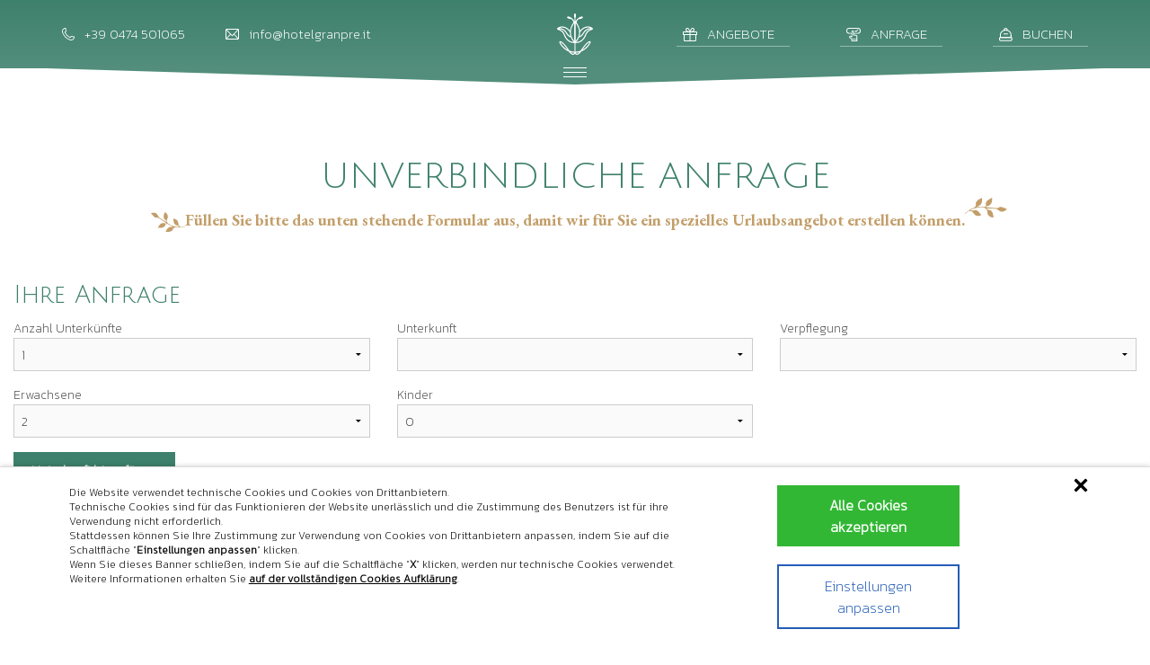

--- FILE ---
content_type: text/html; charset=UTF-8
request_url: https://hotelgranpre.it/de/anfrage
body_size: 79482
content:
<!DOCTYPE html>
<html lang="de" class="page_request">
<head>
	<meta charset="utf-8" >
	<meta http-equiv="content-type" content="text/html; charset=utf-8" >

	<!-- Set the viewport width to device width for mobile -->
	<meta name="viewport" content="width=device-width, initial-scale=1.0">

	

	<meta http-equiv="imagetoolbar" content="no" >
	<meta name="revisit-after" content="15 days" >

	<meta name="language" content="de" >
	<meta name="description" content="Schicken Sie uns eine unverbindliche Anfrage und wir geben Ihnen gerne die richtige Lösung und beantworten Ihre Fragen!" >

	<title>ANFRAGE | Hotel Gran Prè: Ihr Urlaub in St. Vigil Enneberg</title>

	<!-- Included CSS Files -->
	<link href="https://fonts.googleapis.com/css2?family=Kanit:wght@100;200&display=swap" rel="stylesheet">
	<link href="https://fonts.googleapis.com/css2?family=Julius+Sans+One&display=swap" rel="stylesheet">
	<link href="https://fonts.googleapis.com/css2?family=EB+Garamond:wght@700&display=swap" rel="stylesheet">
	<link rel="stylesheet" href="https://hotelgranpre.it/themes/foundation/assets/css/normalize.css">
	<link rel="stylesheet" href="https://hotelgranpre.it/themes/foundation/assets/css/foundation.css">
	<link rel="stylesheet" href="https://hotelgranpre.it/themes/foundation/assets/css/global.css">
	<link rel="stylesheet" type="text/css" href="https://hotelgranpre.it/themes/foundation/node_modules/cookiebannerjs/build/css/cookiebanner.min.css">
	<link rel="stylesheet" href="https://hotelgranpre.it/themes/foundation/assets/css/plugins/cookies.css" />

	<script type="text/javascript">
		var theme_url = 'https://hotelgranpre.it/themes/foundation/';
	</script>

	<!-- Ionize JS Lang object -->
	<script type="text/javascript">var Lang = {"cookie.abilita_cookie":"Cookies aktivieren","cookie.abilita_cookie_fast_checkin":"Um unser fast Check-in-System zu benutzen m\u00fcssen Cookies aktiviert sein. Ausf\u00fchrliche Informationen erhalten Sie %sauf der vollst\u00e4ndigen Cookies Aufkl\u00e4rung%s.","cookie.abilita_cookie_iframe":"Um diesen iFrame Inhalt zu laden, m\u00fcssen Cookies aktiviert sein. Ausf\u00fchrliche Informationen erhalten Sie %sauf der vollst\u00e4ndigen Cookies Aufkl\u00e4rung%s.","cookie.abilita_cookie_video":"Um das Video ansehen zu k\u00f6nnen m\u00fcssen Cookies aktiviert sein. Ausf\u00fchrliche Informationen erhalten Sie %sauf der vollst\u00e4ndigen Cookies Aufkl\u00e4rung%s.","cookie.edit_cookie_consent":"Einstellungen anpassen","cookie.non_abilitati":"Cookies sind nicht aktiviert!","downloads.file_disponibile":"{{count}} Datei verf\u00fcgbar","downloads.file_disponibili":"%s Dateien verf\u00fcgbar","downloads.mostra_file":"%s Dateien anzeigen","home.accomodations_cta":"Entdecken Sie mehr \u00fcber unsere Zimmer","home.bistrot_cta":"Erfahre mehr \u00fcber das neue Bistrot Flower","home.bistrot_slogan":"Natur und Elemente treffen sich in einer Harmonie aus Geruch und Geschmack","home.contattaci":"Contattaci","home.iva":"Mwst.","home.locality_cta":"Entdecken Sie mehr","home.offer_details_cta":"Angebotsdetails","home.ottieni_indicazioni":"Anreiseempfehlung","home.our_hotel":"unser Hotel","home.percorso":"Routenplaner","home.request_cta":"Anfrage absenden","home.reviews":"Bewertungsanalyse","home.social_local_info":"Social & Local info","home.visualizza":"anzeigen","home.wellness_cta":"Erfahre mehr \u00fcber den Wellnessbereich","home.wellness_slogan":"ein Urlaub welcher euch wiederaufbl\u00fchen l\u00e4sst","instagram.last_20_instagrams":"letzte 20 Insta-feed","meteo_location_name":"meteo location name","multimedia.autore":"Author","multimedia.file":"Downloads","multimedia.next":"vor","multimedia.prev":"zur\u00fcck","multimedia.video":"Video","no":"nein","sidebar.back_to_top":"back to<br \/>top","yes":"ja"}; Lang.get = function (key) { return this[key] != undefined ? this[key] : '#' + key; };</script>

	<script src="https://hotelgranpre.it/themes/foundation/assets/js/config.js"></script>
	<script src="https://hotelgranpre.it/themes/foundation/assets/js/require.min.js"></script>
	<script src="https://hotelgranpre.it/themes/foundation/assets/js/lazy.js"></script>

	<link rel="apple-touch-icon-precomposed" href="/apple-touch-icon-144x144-precomposed.png" sizes="144x144">
	<link rel="shortcut icon" href="/android-icon-192x192.png" sizes="192x192">
	<link rel="shortcut icon" type="image/x-icon" href="/favicon.ico" />

		<!-- Google Tag Manager -->
	<script>
		window.dataLayer = window.dataLayer || [];
		dataLayer.push({
			'gtm.allowlist': [
				'gaawc', 'gaawe', //Tags
				'lcl', //Triggers
				'c', 'e', 'v', 'remm' //Variables
			]
		});

		function gtag() {
			dataLayer.push(arguments);
		}

		gtag("consent", "default", {
			ad_storage: "denied",
			analytics_storage: "denied",
			wait_for_update: 2000 // milliseconds
		});

		gtag("set", "ads_data_redaction", true);

		// Google Tag Manager
		(function(w,d,s,l,i){w[l]=w[l]||[];w[l].push({'gtm.start':
		new Date().getTime(),event:'gtm.js'});var f=d.getElementsByTagName(s)[0],
		j=d.createElement(s),dl=l!='dataLayer'?'&l='+l:'';j.async=true;j.src=
		'https://www.googletagmanager.com/gtm.js?id='+i+dl;f.parentNode.insertBefore(j,f);
		})(window,document,'script','dataLayer','GTM-KP7JX55');
	</script>
	<!-- End Google Tag Manager -->
	</head>

	<body class="page_request">
				<!-- Google Tag Manager (noscript) -->
		<noscript><iframe src="https://www.googletagmanager.com/ns.html?id=GTM-KP7JX55" height="0" width="0" style="display:none;visibility:hidden"></iframe></noscript>
		<!-- End Google Tag Manager (noscript) -->
				<!-- Cookiebanner -->
		

<script type="text/javascript" src="https://hotelgranpre.it/themes/foundation/node_modules/cookiebannerjs/build/js/cookiebanner.min.js"></script>
<script type="text/javascript">
	window.CookieBanner = new CookieBanner({
		policyText: "Die Website verwendet technische Cookies und Cookies von Drittanbietern. <br />Technische Cookies sind für das Funktionieren der Website unerlässlich und die Zustimmung des Benutzers ist für ihre Verwendung nicht erforderlich. <br />Stattdessen können Sie Ihre Zustimmung zur Verwendung von Cookies von Drittanbietern anpassen, indem Sie auf die Schaltfläche \"<b>Einstellungen anpassen</b>\" klicken. <br />Wenn Sie dieses Banner schließen, indem Sie auf die Schaltfläche \"<b>X</b>\" klicken, werden nur technische Cookies verwendet. <br />Weitere Informationen erhalten Sie {{policy_url}}.",
		policyUrl: "https://hotelgranpre.it/de/privacy",
		policyUrlText: "auf der vollständigen Cookies Aufklärung",
		popupTitle: "Ändern Sie die Einstellungen zur Verwendung von Cookies",
		cookieCatDetailsText: "Details",
		allowText: "Alle Cookies akzeptieren",
		customizeText: "Einstellungen anpassen",
		denyText: "<svg xmlns=\"http://www.w3.org/2000/svg\"  viewBox=\"0 0 30 30\"><path d=\"M 7 4 C 6.744125 4 6.4879687 4.0974687 6.2929688 4.2929688 L 4.2929688 6.2929688 C 3.9019687 6.6839688 3.9019687 7.3170313 4.2929688 7.7070312 L 11.585938 15 L 4.2929688 22.292969 C 3.9019687 22.683969 3.9019687 23.317031 4.2929688 23.707031 L 6.2929688 25.707031 C 6.6839688 26.098031 7.3170313 26.098031 7.7070312 25.707031 L 15 18.414062 L 22.292969 25.707031 C 22.682969 26.098031 23.317031 26.098031 23.707031 25.707031 L 25.707031 23.707031 C 26.098031 23.316031 26.098031 22.682969 25.707031 22.292969 L 18.414062 15 L 25.707031 7.7070312 C 26.098031 7.3170312 26.098031 6.6829688 25.707031 6.2929688 L 23.707031 4.2929688 C 23.316031 3.9019687 22.682969 3.9019687 22.292969 4.2929688 L 15 11.585938 L 7.7070312 4.2929688 C 7.5115312 4.0974687 7.255875 4 7 4 z\"/></svg>",
		acceptSelected: "Nur ausgewählte Cookies akzeptieren",
		acceptAll: "Alle Cookies akzeptieren",
		categories: {
			necessary: {
				title: "Technische Cookies",
				description: "Diese Cookies sind wesentlicher Bestandteil der Webseite und ermöglichen eine Optimierung der Dienste‚ die dem Benutzer geboten werden. Sie werden daher prinzipiell immer verwendet‚ außer wenn der Benutzer sie durch Änderungen der Browser-Einstellungen deaktiviert. Für die Verwendung technischer Cookies ist die ausdrückliche Ermächtigung seitens des Benutzers nicht notwendig.",
				consent: true,
				blocked: true
			},
			statistics: {
				title: "Analytisch/Leistungsbezogene Cookies",
				description: "Diese Cookies ermöglichen es‚ für statistische Zwecke Informationen über die Anzahl der Besuche auf der Webseite‚ sowie über das Navigationsverhalten der Benutzer zu sammeln.",
				consent: false
			},
			third_party: {
				title: "Cookies Dritter",
				description: "Diese Cookies (technische‚ analytisch/leistungsbezogene oder Profilierungs-Cookies) werden von Dritten verwaltet‚ von einem Subjekt also‚ das nicht mit dem Inhaber der Webseite übereinstimmt.",
				consent: false
			}
		},
		onStatusChanged: function(status) {
			manageAnalytics();
			manageIframes();
		}
	});

	manageAnalytics();
	document.addEventListener('DOMContentLoaded', function() {
		manageIframes();
	});

	function manageAnalytics() {
		if(typeof gtag !== 'undefined') {
			if(window.CookieBanner.hasConsent('statistics')) {
					gtag('consent', 'update', {
					'analytics_storage': 'granted'
				});
			}
			else {
				gtag('consent', 'update', {
					'analytics_storage': 'denied'
				});
			}

			if(window.CookieBanner.hasConsent('third_party')) {
				gtag('consent', 'update', {
					'ad_storage': 'granted',
				});
			}
			else {
				gtag('consent', 'update', {
					'ad_storage': 'denied'
				});
			}
		}
	}

	function manageIframes() {
		var iframes = document.querySelectorAll('iframe[data-consent]');

		for(var i=0; i<iframes.length; i++) {
			var consent = iframes[i].getAttribute('data-consent').split('|');

			var enable_iframe = true;

			for(j in consent) {
				if(!window.CookieBanner.hasConsent(consent[j])) {
					enable_iframe = false;
					break;
				}
			}

			if(enable_iframe) {
				iframes[i].src = iframes[i].getAttribute('data-src');
			}
			else {
				iframes[i].removeAttribute('src');
			}
		}
	}
</script>


		<link rel="stylesheet" href="https://hotelgranpre.it/themes/foundation/assets/css/top-bar.css">
<div class="top-bar">
	<div class="top-bar_left">
		<a href="tel:+39 0474 501065" class="top-bar_left_tel">
			
				<svg id="phone" xmlns="http://www.w3.org/2000/svg" width="23.784" height="23.785" viewBox="0 0 23.784 23.785">
				  <path id="Path_471" data-name="Path 471" d="M17.094,23.785a6.626,6.626,0,0,1-2.273-.406,24.242,24.242,0,0,1-8.8-5.611,24.241,24.241,0,0,1-5.611-8.8A6.579,6.579,0,0,1,.071,5.73,6.746,6.746,0,0,1,3.538.792,6.623,6.623,0,0,1,6.709,0a.743.743,0,0,1,.727.587L8.6,6.032a.743.743,0,0,1-.2.681L6.408,8.706a19.564,19.564,0,0,0,8.67,8.671l1.993-1.993a.744.744,0,0,1,.681-.2L23.2,16.349a.743.743,0,0,1,.587.727,6.623,6.623,0,0,1-.792,3.171,6.746,6.746,0,0,1-4.938,3.467,6.611,6.611,0,0,1-.96.071ZM6.115,1.519A5.208,5.208,0,0,0,1.8,8.457,22.543,22.543,0,0,0,15.328,21.981a5.208,5.208,0,0,0,6.938-4.312l-4.429-.949L15.755,18.8a.743.743,0,0,1-.842.147A21.045,21.045,0,0,1,4.835,8.871a.743.743,0,0,1,.147-.842L7.064,5.948Z"/>
				</svg>
			<span>+39 0474 501065</span>
		</a>
		<a href="mailto:info@hotelgranpre.it" class="top-bar_left_email">
			
				<svg id="mail" xmlns="http://www.w3.org/2000/svg" width="26.436" height="20.137" viewBox="0 0 26.436 20.137">
				  <path id="Path_470" data-name="Path 470" d="M24.112,61H2.323A2.327,2.327,0,0,0,0,63.323v15.49a2.327,2.327,0,0,0,2.323,2.324H24.112a2.327,2.327,0,0,0,2.323-2.324V63.323A2.327,2.327,0,0,0,24.112,61Zm-.321,1.549L13.267,73.074,2.652,62.549ZM1.549,78.493V63.637l7.46,7.4Zm1.1,1.1,7.465-7.465,2.616,2.593a.774.774,0,0,0,1.093,0l2.55-2.55,7.424,7.424Zm22.243-1.1-7.424-7.424,7.424-7.424Z" transform="translate(0 -61)"/>
				</svg>
			<span>info@hotelgranpre.it</span>
		</a>
	</div>
	<a href="https://hotelgranpre.it/de" class="top-bar_logo">
		
				<svg id="Ebene_1" data-name="Ebene 1" xmlns="http://www.w3.org/2000/svg" viewBox="0 0 651.5 514.39"><path d="M347.52,455.89H345v32.58h23.76v-2.22H347.52ZM291.7,473.25h20.73V471H291.7V458.22h23v-2.33H289.28l-.1,32.58H314.7V486.2h-23Zm-45.26-15.08H259v-2.28H231.18v2.28h12.73v30.3h2.53Zm-52.71,29.49a17.34,17.34,0,0,0,5.75-3.69,16.9,16.9,0,0,0,3.69-5.36,16,16,0,0,0,1.31-6.38s0-.06,0-.09a16,16,0,0,0-4.95-11.67,17.68,17.68,0,0,0-5.72-3.67,20.94,20.94,0,0,0-14.9,0,17.51,17.51,0,0,0-5.72,3.69,16.74,16.74,0,0,0-3.69,5.36,15.85,15.85,0,0,0-1.32,6.38v.09a15.84,15.84,0,0,0,1.3,6.36,16.09,16.09,0,0,0,3.65,5.32,17.9,17.9,0,0,0,5.7,3.66,19.47,19.47,0,0,0,7.45,1.37,19.68,19.68,0,0,0,7.45-1.37m-13.53-2a15.1,15.1,0,0,1-4.87-3.13,14.43,14.43,0,0,1-3.2-4.64,14,14,0,0,1-1.16-5.69v-.09a14.27,14.27,0,0,1,4.3-10.28,15,15,0,0,1,4.85-3.11,16.24,16.24,0,0,1,6.16-1.14,16.06,16.06,0,0,1,6.19,1.17,15.09,15.09,0,0,1,4.88,3.13,14.34,14.34,0,0,1,3.19,4.64,14.14,14.14,0,0,1,1.16,5.68v.09a14.12,14.12,0,0,1-4.3,10.28,14.9,14.9,0,0,1-4.85,3.11,17.15,17.15,0,0,1-12.35,0M111.1,471h23.15V455.89h2.53v32.58h-2.53V473.3H111.1v15.17h-2.53V455.89h2.53V471Z" fill="#181716"/><path d="M587.22,482.84l1.63,2.36,8-5.21-.47,9h3.33l-.7-9,8,5.22,1.69-2.57-8.73-4,8.73-4-1.69-2.36L598.66,477l.78-8.55h-3.1l.24,8.9-7.81-5.15L587.14,475,596,478.6Zm-66.55,0,1.62,2.36,8-5.21-.46,9h3.32l-.69-9,8,5.22,1.7-2.57-8.73-4,8.73-4-1.7-2.36L532.11,477l.77-8.55h-3.09l.24,8.9-7.81-5.15L520.59,475l8.89,3.62Zm-66.55,0,1.62,2.36,8-5.21-.46,9h3.32l-.7-9,8,5.22,1.7-2.57-8.74-4,8.74-4-1.7-2.36L465.56,477l.77-8.55h-3.09l.23,8.9-7.81-5.15L454,475l8.89,3.62Z" fill="#181716"/><path d="M643,464.84q.1,0,2.1.48a12.81,12.81,0,0,1,1.88.62,6.28,6.28,0,0,1,1.68.92,5,5,0,0,1,1.14,1.3,5.24,5.24,0,0,1,.53,2.23,4,4,0,0,1-.58,2.07,6.62,6.62,0,0,1-1.5,1.72,7.16,7.16,0,0,1-2.27,1.18,9.24,9.24,0,0,1-2.85.44,17,17,0,0,1-2.69-.2,9.35,9.35,0,0,1-2.23-.63c-.66-.3-1.18-.53-1.54-.72a15,15,0,0,1-1.43-.89c-.58-.41-.94-.65-1.06-.72l1.16-1.1a10.4,10.4,0,0,0,7.29,2.85,7.71,7.71,0,0,0,2.58-.2,4,4,0,0,0,2-1q2.28-2.31,1.06-4.2t-5.29-2.57a14.5,14.5,0,0,1-6-2.06,4.26,4.26,0,0,1-1.95-3.6,4.47,4.47,0,0,1,1.86-3.69,9.24,9.24,0,0,1,5.28-1.6,13.78,13.78,0,0,1,1.82,0,8.53,8.53,0,0,1,1.57.27c.47.13.88.26,1.24.39a7.8,7.8,0,0,1,1,.51c.34.21.6.36.77.48s.37.26.61.45.37.29.39.31l-1,1.15a7.54,7.54,0,0,0-2.68-1.55,11.49,11.49,0,0,0-3.58-.7,7,7,0,0,0-4,1,3.37,3.37,0,0,0-1.65,3,3.32,3.32,0,0,0,.16,1.1q.6,1.8,6.1,3" fill="#181716"/><path d="M80.79,436.76a92.45,92.45,0,0,1-4.06,11.44C67.1,469.23,58,480.88,49.47,488c-14.34,11.95-29,18.61-37.36,12.08-7.78-6-2.44-17.8-.32-22.26q5.57-11.76,23-22.09t46-18.92m57-20.67c-3.29.53-6.33,1-9.14,1.51s-6.12,1.06-9.94,1.75-8,1.51-12.56,2.46a228.47,228.47,0,0,0,6-26.63q2.07-12.8,3-23.29a2.51,2.51,0,0,0-1.67-2.62c-1.22-.58-6.71-.66-8.77-.24a36.56,36.56,0,0,0-5.41,1.51,5.56,5.56,0,0,0-2.94,2A268.26,268.26,0,0,1,76.18,401.3a131.88,131.88,0,0,1-20.67,20.83c-5.83,4.67-23.55,12-30.64,5.62-10.63-9.63-9.07-30,.43-50.08,6.58-13.91,11.52-22.15,17.42-30,9.75-13.07,22.65-23.58,34-22.21,7.18.87,13.93,5.66,12.62,15.24-1,7.12-7.73,14.28-7.41,14.62a24.16,24.16,0,0,0,9.51,4.17c5.08.82,10.35-.73,10.68-1.23a20.92,20.92,0,0,0,3.42-11.13,24.55,24.55,0,0,0-2.63-11.36,31.93,31.93,0,0,0-7.94-10,36.15,36.15,0,0,0-12.56-6.92,27.44,27.44,0,0,0-12.09-1.1,44.47,44.47,0,0,0-12.23,3.41,62.87,62.87,0,0,0-11.69,6.68,82.57,82.57,0,0,0-10.25,8.66,135.56,135.56,0,0,0-18.61,23.37,151,151,0,0,0-8.34,15.1c-2.49,5.2-14.78,36.29-6.12,54.22,4.47,9.26,15.61,12.68,22.41,12.39a37.69,37.69,0,0,0,16.06-3.73A82.63,82.63,0,0,0,59,426.9a140.3,140.3,0,0,0,21-21q3.49-4.14,7-8.83t6.84-9.78q-1.6,9.07-4.06,20T83.49,429.6q-13.83,4-25.28,8.43a198.41,198.41,0,0,0-20.51,9.22c-16.11,8.48-23.59,14.23-31.63,28.46-5.43,9.6-8.2,24.32,3.12,33.9,17,14.37,45.45-7.25,57-17.53Q81.46,478.73,92.59,457q3.5-6.84,6.36-14T104,428.49q7.16-1.59,13.28-2.71T128,424l7.08-1.12q2.53-.39,2.7-.39a4.05,4.05,0,0,0,2.3-1.35,4.42,4.42,0,0,0,1-2.31q-.33-3-3.34-2.7m222.62-27.67a1.92,1.92,0,0,0,.07-2.06,2.69,2.69,0,0,0-1.5-1.27,3.48,3.48,0,0,0-2.07,0,2.38,2.38,0,0,0-1.59,1.59,55.79,55.79,0,0,1-3.18,6.92q-2.23,4.22-5.09,8.82c-1.91,3.08-3.95,6.17-6.12,9.3s-4.27,5.93-6.28,8.42a54.06,54.06,0,0,1-5.56,6.05,10.32,10.32,0,0,1-4,2.3,2.55,2.55,0,0,1-3.42-2.3,14.37,14.37,0,0,1,1.2-6.13c.2-.53,3.54-8,4.05-9q2.63-5.16,5.25-10.89c1.75-3.81,5.63-11.54,7.21-21.73,1-6.69.44-11.8-1.58-15.51a10.33,10.33,0,0,0-9.69-5.53,13.9,13.9,0,0,0-5.88,1.43,37.62,37.62,0,0,0-6.2,3.82,53.76,53.76,0,0,0-6.28,5.57c-2.06,2.12-9.58,8.38-9.58,8.38,1.28-4.4,1.43-8.14.48-11.21-2.56-8.54-11-7.21-12.42-6.36s-1.77,1.59-1,2.22,2.19.51,2.65,3.58c.67,4.39-2.21,8-13.26,29.19-2.3,4.4-6.11,9.08-8.28,12.15s-8.77,11.14-10.78,13.63-9.95,10-14.18,8c-1-.48-5.09-2.27-.3-11.92,1.75-3.66,4.37-8,7-12.64s5.3-9.52,7.58-14.29a75.68,75.68,0,0,0,4.95-12.57q1.91-6.59.48-11.2c-2.56-8.54-11-7.21-12.42-6.37s-1.77,1.6-1,2.24,2.19.5,2.65,3.57c.66,4.39-6.87,16.42-8.31,19.54S232.67,404.3,231,407.43s-3.34,6.12-5.09,9a65.93,65.93,0,0,1-5.09,7.32,18.39,18.39,0,0,1-4.93,4.45c-1.64,1-5,2-7.95.88a7.49,7.49,0,0,1-5.06-5.17,26,26,0,0,1-1-8.51,48.07,48.07,0,0,1,1.51-10.17,60.79,60.79,0,0,1,3.42-9.94q3.35-7.31,6.68-13.28A90.59,90.59,0,0,1,220,372c7.73-11.18,20.48-7.91,20-3.28s5.66,2.45,6-2.62c.27-3.66-2-8.52-10.83-9.74s-18.15,2.37-24.75,8.81-6.81,6.67-9.94,11.28A85.77,85.77,0,0,0,192,393s-3.34,6.15-5.25,9.22a202.59,202.59,0,0,1-12.24,17.56c-2,2.5-5.51,6.71-9.54,8.67-2.19,1.07-4.94.3-4.68-2.75a23,23,0,0,1,2.61-8.93q2.63-5.49,6.52-12.49c2.6-4.66,14.86-25.65,16.13-30,1.91-5.14,2.26-7.64,1.3-10.72s-2.61-5.31-7.35-6.72a14.19,14.19,0,0,0-9.92,1.38,53.22,53.22,0,0,1-6.28,3.34,15.22,15.22,0,0,1-5.62,1.13,16.19,16.19,0,0,1-5-1.29,33.31,33.31,0,0,0,.88-6c.15-2.44.23-4.34.23-5.72a9.93,9.93,0,0,0-2.46-6.28,7.09,7.09,0,0,0-5.49-2.63c-3.39,0-5.94,1.17-7.63,3.5a14,14,0,0,0-2.54,8.42,13.49,13.49,0,0,0,2.62,7.64,16,16,0,0,0,6.28,5.56c-.32,1.38-3.81,9.23-4.65,11.2s-1.44,3.41-1.76,4.37a2.36,2.36,0,0,0,.08,2.14,2.84,2.84,0,0,0,1.43,1.2,3,3,0,0,0,1.91,0,2.42,2.42,0,0,0,1.51-1.27c.64-1.17,1.43-2.84,2.39-5s4.65-9.82,5-10.56c2.75.74,5.87,2,11.09,1.91a33.11,33.11,0,0,0,11.33-2.55,82.49,82.49,0,0,1-4,10q-2.7,5.88-5.57,12.64c-1.56,3.69-11.26,20.4-13.55,34-.92,5.42,0,7.66,1.71,10.33,3.24,5.06,9.26,5.69,16.75-.41,2.76-1.91,4.74-4.16,8.36-8.7,9.58-12,11.09-16.36,11.09-16.36a37.83,37.83,0,0,0-.21,7.86,26,26,0,0,0,3.26,10.74c1.86,3.28,4.19,5.52,9.15,7.47,9.63,3.79,15.28.48,17.88-1.12a29.22,29.22,0,0,0,7.24-6.43,78.93,78.93,0,0,0,6.35-9q-.79,8.12,2.23,13.36a9.19,9.19,0,0,0,9.06,4.93,14.05,14.05,0,0,0,7.95-2.87,48.36,48.36,0,0,0,8.19-7.31,91.25,91.25,0,0,0,7.6-9.29c-.95,4.12-1.53,9.13-.69,11.68,1,3.18,2.36,5.35,4.22,6.52a9.63,9.63,0,0,0,5.4,1.67,6.93,6.93,0,0,0,4.29-1.44c1.11-.9,1.46-1.77,1-2.62-.75-1.48-8.95-1.93-1.11-17,4.58-8.62,7.4-13.43,12-19.52S308.5,377.7,311,375a69.64,69.64,0,0,1,6.92-6.68c1.06-.88,3.37-2.55,5.24-2.75s3.68,0,4.78,1.57c1,1.34.79,3.25-.06,5.63s-1.15,3.59-3.77,9.69-7.31,15.94-9.49,21.08c-1.48,4.24-3.51,7.79-5,14.63-3.7,17.41,8.2,18.54,10.32,18.43a14,14,0,0,0,7.95-2.87,48,48,0,0,0,8.19-7.31,101.06,101.06,0,0,0,7.87-9.85q3.81-5.4,7.07-10.74t5.65-10q2.39-4.68,3.66-7.4m276.3-38.53c2-2.24.29-5.86-.57-7.27-5.87-9.63-13.54-12.76-17.54-18.68-2.14-3.17-2.8-6-4-6.49s-5.1,2.12-5.75,5.36c-2.17,10.88,14.64,18.72,20.56,23.33,5.14,4,5.74,5.49,7.31,3.75M597.3,397.7s2.7-8.36,13.2-22.42c4.34-5.62,14.13-11.6,17-11.49q2.87.15,2.78,4.29t-3.1,9.78A46,46,0,0,1,618,389.3a42.18,42.18,0,0,1-20.73,8.4m52.93-12.45a2.65,2.65,0,0,0-2.47-.32,2.89,2.89,0,0,0-1.67,1.75,66.32,66.32,0,0,1-4.37,9,106.66,106.66,0,0,1-6.36,9.78,110.24,110.24,0,0,1-7.63,9.38,69.19,69.19,0,0,1-8.27,7.78,34.29,34.29,0,0,1-8.26,5c-2.7,1.12-11.23,2.43-14.6-1.87-5.4-6.87-2.83-17.37-2-19.76a59.87,59.87,0,0,0,20.61-7.77,55.93,55.93,0,0,0,11.37-9.7,45.16,45.16,0,0,0,7.23-10.89,24.67,24.67,0,0,0,2.54-10.18,10.25,10.25,0,0,0-2.78-7.47q-2.77-2.87-8.66-2.86a32.14,32.14,0,0,0-11.29,2.07,37.88,37.88,0,0,0-10.81,6.35,53.8,53.8,0,0,0-9.94,11.05,81.11,81.11,0,0,0-8.5,16.46s-3.34,6.15-5.25,9.22-3.92,6.15-6,9.22-4.19,5.85-6.2,8.34a60.66,60.66,0,0,1-5.56,6.13c-1.7,1.59-3,2.44-4,2.54-2.44.22-3.52-.77-3.26-2.94a30.28,30.28,0,0,1,3-8.74q2.63-5.49,6.52-12.49T571,390.18a90.8,90.8,0,0,0,5.32-13.76c1.27-4.39,2.09-8.95,1.15-12s-2.46-5-4.58-6.09a13.42,13.42,0,0,0-6.32-1.31,11.11,11.11,0,0,0-4.56,1.23c-1,.53-5,2.81-6.28,3.34a14.38,14.38,0,0,1-6.13,1.13,8.63,8.63,0,0,1-4.44-1.29c.42-1.59,5.65-9.94-1.35-18a7.09,7.09,0,0,0-5.48-2.63q-5.1,0-7.63,3.5a13.9,13.9,0,0,0-2.55,8.42,13.49,13.49,0,0,0,2.62,7.64,16,16,0,0,0,6.28,5.56,36,36,0,0,1-1.74,5.17c-.85,2.07-3.52,8.94-3.84,9.89a2.32,2.32,0,0,0,.08,2.15,2.77,2.77,0,0,0,3.34,1.19,2.42,2.42,0,0,0,1.51-1.27c.64-1.17,4.07-9.05,4.87-11s1.35-3.31,1.66-4.05a26.26,26.26,0,0,0,8.35.87c2.81-.16,10-.66,12.2-1.51-.85,2.76-10,25.2-14.78,36.41-4.47,10.4-9.34,17.31-5.77,27.58a10.73,10.73,0,0,0,3.74,4.06,9.28,9.28,0,0,0,5.49,1.27,14,14,0,0,0,7.94-2.87,48,48,0,0,0,8.19-7.31,99.59,99.59,0,0,0,7.87-9.85c2.54-3.6,3.8-5.59,3.8-5.59a36.77,36.77,0,0,0,0,5.75,25.54,25.54,0,0,0,3.26,10.73,17.51,17.51,0,0,0,9.14,7.39,21,21,0,0,0,11.6,1.43,34.61,34.61,0,0,0,11.53-4.14A54.43,54.43,0,0,0,626.38,424a103.71,103.71,0,0,0,9.93-11,114,114,0,0,0,8.43-12.24q3.74-6.28,6.44-12a2.55,2.55,0,0,0-.95-3.49" fill="#181716"/><path d="M518,351.08a54,54,0,0,0-5.32-7.71,64.68,64.68,0,0,0-12-11.06,61.54,61.54,0,0,0-12.88-6.91,64,64,0,0,0-13.51-3.58,82.05,82.05,0,0,0-13.92-.86A63.86,63.86,0,0,0,441,324.45a89.7,89.7,0,0,0-19.08,9.06A98,98,0,0,0,405,346.94a75.17,75.17,0,0,0-12.72,16.46,64.33,64.33,0,0,0-5.4,12.32,45.74,45.74,0,0,0-2.23,12.88,33.07,33.07,0,0,0,2.15,12.56,30.59,30.59,0,0,0,7.55,11.21,7.68,7.68,0,0,0,5.32,1.58,11.83,11.83,0,0,0,5-1.35,10.84,10.84,0,0,0,4-2.94c1-1.16,1.12-2.17.48-3-3.08-3.81-7.14-4.67-9.58-11.64-5.57-15.91,4.7-31.44,9.75-38.49,9.58-14.46,24-21.25,29.83-24.11s14.44-4.26,21.12-4.37c9,.53,17,1.31,26.13,7.4,8.27,6.54,21.56,16.16,20,43.55-2.18,38.75-39.2,45.72-45.29,47.47a89,89,0,0,1-17.44,2.6,3,3,0,0,0-2.86,2.81,2.81,2.81,0,0,0,.47,2.11,3.22,3.22,0,0,0,1.75,1.17,41.33,41.33,0,0,0,13.2,2c.84,0,1.72,0,2.62-.09s1.77-.12,2.62-.23c6.15-.64,16.6-2.39,22.64-5.25a69.47,69.47,0,0,0,16.69-10.73A75.06,75.06,0,0,0,514.07,406a60.41,60.41,0,0,0,7.55-14.95,51.24,51.24,0,0,0,2.78-15.42,46.09,46.09,0,0,0-2.7-16.38,48.47,48.47,0,0,0-3.74-8.18m-77.68,4.82c1.74-5,18.72-5.75,19.59-3s-10.18,23.51-25.69,67.06c-5.11,14.36-15.89,43.76-22.41,59.59q-2.89,6-5.38,7.69c-2.68,2-5.19,2.79-7.55,2.48a12.5,12.5,0,0,1-5.94-2.29,9.87,9.87,0,0,1-3.37-4.24c-.65-1.61-.68-2.8-.11-3.56,2.09-2.41,5.82.64,10.82-12.51,6.93-19.14,39.57-109,40-111.17" fill="#181716"/><path d="M410.08,205.93c-2.53,7.77-19.15,36.51-51.07,53.8,13.1-20.34,40.88-53.8,51.06-53.8Zm-73.83,71c-7,7.17-13.34,11.22-17.94,11.22-3.28,0-6-2.47-8-7.34a122.45,122.45,0,0,0,26-3.88m-36.57,3.88c-1.86,4.42-4.23,6.87-7.07,7.27-5.23.77-12.35-4.46-18.91-11.18a120.7,120.7,0,0,0,26,3.91m-48.8-21.19c-31.68-17.14-48.66-45.36-51-53.69h.37c11,1,38.1,34.21,50.68,53.68M417,201.27a9,9,0,0,0-6.88-3c-18.3,0-53.63,50.9-59.37,60.27-1.3,2.11-3.11,4.75-5.07,7.35a113,113,0,0,1-36.81,7.19l-.15-209.18a3.8,3.8,0,0,0,3.44,3.89,2.17,2.17,0,0,0,.36,0,3.85,3.85,0,0,0,3.82-3.48c.08-.88,2.35-21.66,24.51-27.31a3.84,3.84,0,0,0-1.9-7.44C312.58,36.26,309,61,308.67,63.37l0-41a3.84,3.84,0,1,0-7.68,0l0,39.24c-1.23-6.37-6.84-26.13-29.94-32a3.84,3.84,0,0,0-1.9,7.44c22.17,5.65,24.43,26.43,24.52,27.31a3.83,3.83,0,0,0,3.81,3.49,2.06,2.06,0,0,0,.35,0A3.79,3.79,0,0,0,301,65.42l.15,207.75a112.21,112.21,0,0,1-36.91-7.4c-2-2.61-3.65-5.1-5-7.25-7.87-12.84-41.11-58.7-58.38-60.23a9.05,9.05,0,0,0-7.87,3c-1.8,2-1.51,5,1,10.63,6.36,14.18,28.07,45.07,65.43,60.24,7.56,9.84,20.3,23.69,32.17,23.69a12.94,12.94,0,0,0,2.07-.15c4.66-.66,8.41-3.52,11.27-8.42,4,6.85,9.21,8.57,13.34,8.57,11.91,0,25-14.39,32.12-23.59,43.48-17.52,65.11-56.06,67.36-65.5.24-1,.86-3.56-.84-5.47" fill="#3d806b"/><path d="M311.73,22.35V6.93a6.94,6.94,0,0,0-13.87,0V22.35a6.94,6.94,0,1,0,13.87,0" fill="#181716"/><path d="M276.42,30a6.87,6.87,0,0,0-4-3.5l-14.61-5A7,7,0,0,0,249,25.87a6.93,6.93,0,0,0,4.33,8.8l14.6,5a7.1,7.1,0,0,0,2.24.36,6.94,6.94,0,0,0,6.21-10" fill="#181716"/><path d="M360.92,25.87a7.06,7.06,0,0,0-8.8-4.33l-14.6,5A6.94,6.94,0,0,0,339.75,40a6.79,6.79,0,0,0,2.23-.38l14.6-5a6.94,6.94,0,0,0,4.34-8.8" fill="#181716"/><path d="M418.69,112c-11.5,4.23-29.2,12.15-37.24,32.51-15.73,39.87-34.43,56.73-67,59.28A114.83,114.83,0,0,0,335,171.15c4.26-.61,13.67-3.23,23.79-14.44a121.4,121.4,0,0,0,9.42-12.55c10.29-15,21.83-31.75,50.51-32.16m-1.89-7.64c-31.3,1.06-44.29,20-54.95,35.45a115.86,115.86,0,0,1-8.79,11.75c-5.95,6.58-11.3,9.53-15,10.9a93,93,0,0,0,3.84-27.54l0,0c13.28-21.53,38.24-36.11,59.29-34.68,4.51.3,10.51,2.08,15.59,4.16m-107.69,93.9V67.3c15.45,20,48.66,75,0,131m-8.27,0c-48.55-55.88-15.43-110.92,0-130.94ZM268,134.88a.1.1,0,0,0,.05,0,92.4,92.4,0,0,0,3.84,27.55c-3.71-1.35-9.05-4.29-15-10.91a117.37,117.37,0,0,1-8.79-11.75c-10.65-15.49-23.62-34.36-54.87-35.45,5.06-2.1,11-3.86,15.52-4.16,21-1.43,46,13.15,59.28,34.68M191.27,112c28.67.41,40.21,17.19,50.5,32.16a121.4,121.4,0,0,0,9.42,12.55c10.14,11.22,19.53,13.81,23.79,14.42a114.34,114.34,0,0,0,20.48,32.63c-32.52-2.55-51.23-19.4-67-59.25-8-20.36-25.74-28.28-37.23-32.51m243.35-1.54c0-10.14-24.71-17.37-32.9-17.93C380.4,91.07,356.54,103.29,341,122.9,335.68,83.46,308.5,54.64,308,54.17A3.85,3.85,0,0,0,305,53h-.09a3.82,3.82,0,0,0-3,1.16c-.46.47-27.65,29.29-32.95,68.74-15.55-19.62-39.38-31.85-60.74-30.38-8.19.56-32.89,7.79-32.89,17.93,0,4,4,5.44,10,7.58,10.63,3.77,28.42,10.08,36,29.29,18.32,46.44,41.69,64.52,83.32,64.52.1,0,.2,0,.3,0a2.93,2.93,0,0,0,.29,0h0c41.64,0,65-18.08,83.33-64.52,7.58-19.21,25.37-25.52,36-29.29,6-2.14,10-3.56,10-7.58" fill="#d46a5a"/></svg>		
				<svg id="Ebene_1" data-name="Ebene 1" xmlns="http://www.w3.org/2000/svg" viewBox="0 0 259.28 295.83"><path d="M234.74,205.93c-2.53,7.77-19.15,36.51-51.07,53.8,13.1-20.34,40.89-53.8,51.07-53.8Zm-73.82,71c-7,7.17-13.35,11.22-17.94,11.22-3.29,0-6-2.47-8-7.34a122.54,122.54,0,0,0,26-3.88m-36.58,3.88c-1.86,4.42-4.22,6.87-7.06,7.27-5.24.77-12.36-4.46-18.92-11.18a120.7,120.7,0,0,0,26,3.91m-48.8-21.19c-31.68-17.14-48.65-45.36-51-53.69h.36c11,1,38.1,34.21,50.68,53.68m166.07-58.35a9,9,0,0,0-6.87-3c-18.31,0-53.64,50.9-59.38,60.27-1.29,2.11-3.11,4.75-5.07,7.35a113,113,0,0,1-36.81,7.19l-.15-209.18a3.81,3.81,0,0,0,3.44,3.89,2.17,2.17,0,0,0,.36,0A3.84,3.84,0,0,0,141,64.31c.09-.88,2.35-21.66,24.51-27.31a3.84,3.84,0,0,0-1.89-7.44c-26.33,6.7-29.95,31.42-30.24,33.81l0-41a3.84,3.84,0,1,0-7.68,0l0,39.24c-1.23-6.37-6.83-26.13-29.94-32A3.84,3.84,0,1,0,93.82,37c22.16,5.65,24.42,26.43,24.51,27.31a3.84,3.84,0,0,0,3.82,3.49,1.94,1.94,0,0,0,.34,0,3.79,3.79,0,0,0,3.16-2.36l.15,207.75a112.21,112.21,0,0,1-36.91-7.4c-2-2.61-3.65-5.1-5-7.25-7.87-12.84-41.11-58.7-58.38-60.23a9.05,9.05,0,0,0-7.87,3c-1.79,2-1.51,5,1,10.63,6.36,14.18,28.07,45.07,65.43,60.24,7.56,9.84,20.31,23.69,32.17,23.69a13.15,13.15,0,0,0,2.08-.15c4.65-.66,8.41-3.52,11.27-8.42,4,6.85,9.2,8.57,13.34,8.57,11.9,0,25-14.39,32.11-23.59,43.48-17.52,65.11-56.06,67.37-65.5.23-1,.85-3.56-.85-5.47" fill="#FFFFFF"/><path d="M136.4,22.35V6.93a6.94,6.94,0,0,0-13.87,0V22.35a6.94,6.94,0,1,0,13.87,0" fill="#FFFFFF"/><path d="M101.09,30a6.92,6.92,0,0,0-4-3.5l-14.61-5a7,7,0,0,0-8.79,4.33A6.92,6.92,0,0,0,78,34.67l14.59,5a7.14,7.14,0,0,0,2.24.36,6.94,6.94,0,0,0,6.22-10" fill="#FFFFFF"/><path d="M185.58,25.87a7,7,0,0,0-8.79-4.33l-14.61,5a6.94,6.94,0,1,0,4.47,13.13l14.59-5a6.94,6.94,0,0,0,4.34-8.8" fill="#FFFFFF"/><path d="M243.35,112c-11.5,4.23-29.19,12.15-37.24,32.51-15.73,39.87-34.43,56.73-67,59.28a114.39,114.39,0,0,0,20.5-32.64c4.26-.61,13.67-3.23,23.8-14.44a122.81,122.81,0,0,0,9.41-12.55c10.3-15,21.83-31.75,50.51-32.16m-1.89-7.64c-31.3,1.06-44.29,20-55,35.45a115.86,115.86,0,0,1-8.79,11.75c-5.94,6.58-11.29,9.53-15,10.9a92.38,92.38,0,0,0,3.84-27.54l0,0c13.28-21.53,38.24-36.11,59.29-34.68,4.51.3,10.51,2.08,15.59,4.16m-107.68,93.9V67.3c15.44,20,48.66,75,0,131m-8.28,0C77,142.38,110.08,87.34,125.5,67.32ZM92.7,134.88s0,0,0,0a92.42,92.42,0,0,0,3.85,27.55c-3.72-1.35-9.06-4.29-15-10.91a117.36,117.36,0,0,1-8.78-11.75c-10.65-15.49-23.63-34.36-54.88-35.45,5.07-2.1,11-3.86,15.52-4.16,21-1.43,46,13.15,59.29,34.68M15.93,112c28.67.41,40.21,17.19,50.5,32.16a122.85,122.85,0,0,0,9.42,12.55C86,167.93,95.39,170.52,99.64,171.13a114.78,114.78,0,0,0,20.48,32.63c-32.52-2.55-51.23-19.4-67-59.25-8-20.36-25.74-28.28-37.23-32.51m243.35-1.54c0-10.14-24.71-17.37-32.89-17.93-21.33-1.46-45.19,10.76-60.74,30.37-5.31-39.44-32.49-68.26-33-68.73a3.84,3.84,0,0,0-3-1.16h-.1a3.84,3.84,0,0,0-3,1.16c-.46.47-27.64,29.29-32.95,68.74C78.08,103.29,54.25,91.06,32.89,92.53,24.7,93.09,0,100.32,0,110.46c0,4,4,5.44,10,7.58,10.62,3.77,28.41,10.08,36,29.29,18.33,46.44,41.69,64.52,83.32,64.52.1,0,.2,0,.3,0s.2,0,.29,0h0c41.63,0,65-18.08,83.32-64.52,7.58-19.21,25.37-25.52,36-29.29,6-2.14,10-3.56,10-7.58" fill="#FFFFFF"/></svg>	</a>
	<ul class="top-bar_right">
		
		<li>
			
				<a href="https://hotelgranpre.it/de/urlaubs-angebote-sankt-vigil-in-enneberg">
					
				<svg id="gift" xmlns="http://www.w3.org/2000/svg" width="27.676" height="25.912" viewBox="0 0 27.676 25.912">
				  <path id="Path_499" data-name="Path 499" d="M25.946,23.2H20.473a6.72,6.72,0,0,0,.965-.773,3.619,3.619,0,0,0,0-5.089,3.657,3.657,0,0,0-5.073,0c-.749.752-2.74,3.816-2.465,5.862h-.125c.273-2.046-1.716-5.11-2.465-5.862a3.657,3.657,0,0,0-5.073,0,3.62,3.62,0,0,0,0,5.089A6.845,6.845,0,0,0,7.2,23.2H1.73A1.733,1.733,0,0,0,0,24.929v4.324a.865.865,0,0,0,.865.865H1.73V40.5a1.733,1.733,0,0,0,1.73,1.73H24.216a1.733,1.733,0,0,0,1.73-1.73V30.118h.865a.865.865,0,0,0,.865-.865V24.929A1.733,1.733,0,0,0,25.946,23.2ZM7.464,18.556a1.844,1.844,0,0,1,2.621,0c1.166,1.173,2.325,4.169,1.922,4.586a.57.57,0,0,1-.32.057,8.506,8.506,0,0,1-4.222-1.993A1.887,1.887,0,0,1,7.464,18.556ZM12.973,40.5H3.459V30.118h9.514Zm0-12.108H1.73V24.929H12.973Zm4.618-9.832a1.863,1.863,0,0,1,2.621,2.65A8.506,8.506,0,0,1,15.99,23.2a.568.568,0,0,1-.322-.057C15.267,22.725,16.426,19.729,17.591,18.556ZM24.216,40.5H14.7V30.118h9.514Zm1.73-12.108H14.7V24.929H25.946Z" transform="translate(0 -16.314)"/>
				</svg>
					Angebote
				</a>
			
		</li>
		
		<li>
			
				<a href="https://hotelgranpre.it/de/anfrage">
					
				<svg id="booking" xmlns="http://www.w3.org/2000/svg" width="27.676" height="26" viewBox="0 0 27.676 26">
				  <path id="Path_497" data-name="Path 497" d="M21.985,15.5H5.691a5.691,5.691,0,1,0,0,11.382H9.835v4.6l-.2-.17a2.634,2.634,0,0,0-3.489.152,2.276,2.276,0,0,0,.148,3.388l3.543,2.973v2.865a.811.811,0,0,0,.811.811h9.73a.811.811,0,0,0,.811-.811V31.578a2.436,2.436,0,0,0-2.132-2.414L14.7,28.622V26.882h7.284a5.691,5.691,0,1,0,0-11.382ZM11.457,39.878V38.257h8.108v1.622Zm7.4-9.1a.812.812,0,0,1,.711.8v5.057H10.941L7.335,33.609a.656.656,0,0,1-.044-1,1.007,1.007,0,0,1,1.3-.057l1.534,1.287a.811.811,0,0,0,1.332-.621V22.851a.811.811,0,0,1,1.622,0v6.486a.811.811,0,0,0,.711.8Zm3.13-5.513H14.7V22.851a2.432,2.432,0,0,0-4.865,0v2.409H5.691a4.07,4.07,0,1,1,0-8.139H21.985a4.07,4.07,0,0,1,0,8.139Z" transform="translate(0 -15.5)"/>
				  <path id="Path_498" data-name="Path 498" d="M306,75.737l-2.67,2.67-1.048-1.048a.811.811,0,1,0-1.147,1.147l1.622,1.622a.811.811,0,0,0,1.147,0l3.243-3.243A.811.811,0,0,0,306,75.737Z" transform="translate(-284.635 -72.257)" />
				</svg>
					Anfrage
				</a>
			
		</li>
		
		<li>
			
				<a href="https://hotelgranpre.it/de/buchen">
					
				<svg viewBox="0 0 31 31" xmlns="http://www.w3.org/2000/svg">
				<path d="M25.1836 30.5034H5.32047C-3.38267e-07 30.5034 0 27.5523 0 25.1829V23.7641C0 22.4021 1.12085 21.2812 2.48289 21.2812H28.0212C29.3832 21.2812 30.5041 22.4021 30.5041 23.7641V25.1829C30.5041 27.5523 30.5041 30.5034 25.1836 30.5034ZM2.48289 23.4094C2.28426 23.4094 2.12819 23.5655 2.12819 23.7641V25.1829C2.12819 27.5098 2.12819 28.3752 5.32047 28.3752H25.1836C28.3759 28.3752 28.3759 27.5098 28.3759 25.1829V23.7641C28.3759 23.5655 28.2198 23.4094 28.0212 23.4094H2.48289Z"/>
				<path d="M27.6648 23.4096H2.90687C2.32516 23.4096 1.84277 22.9272 1.84277 22.3455V16.6703C1.84277 10.8532 5.97146 5.74559 11.6466 4.53962C12.4837 4.35517 13.3633 4.25586 14.2572 4.25586H16.3144C17.2224 4.25586 18.1021 4.35517 18.9392 4.53962C24.6144 5.75978 28.7289 10.8674 28.7289 16.6703V22.3455C28.7289 22.9272 28.2607 23.4096 27.6648 23.4096ZM3.97096 21.2814H26.6007V16.6703C26.6007 11.8606 23.1956 7.63259 18.4852 6.61106C17.79 6.45499 17.0664 6.38405 16.3144 6.38405H14.2572C13.5194 6.38405 12.7958 6.45499 12.1006 6.61106C7.39025 7.6184 3.97096 11.8464 3.97096 16.6703V21.2814Z"/>
				<path d="M11.8744 6.63995C11.4062 6.63995 10.9806 6.32782 10.8529 5.85962C10.7394 5.44817 10.6826 5.03672 10.6826 4.61108C10.6826 2.07144 12.7541 0 15.2937 0C17.8333 0 19.9048 2.07144 19.9048 4.61108C19.9048 5.03672 19.848 5.44817 19.7345 5.85962C19.5926 6.39876 19.0535 6.73927 18.486 6.61158C17.7908 6.45551 17.0672 6.38457 16.3152 6.38457H14.258C13.5202 6.38457 12.7966 6.45551 12.1014 6.61158C12.0305 6.62576 11.9595 6.63995 11.8744 6.63995ZM14.258 4.25638H16.3152C16.7976 4.25638 17.2942 4.28476 17.7624 4.34151C17.6347 3.09297 16.5706 2.12819 15.2937 2.12819C14.0168 2.12819 12.9669 3.09297 12.825 4.34151C13.3074 4.28476 13.7756 4.25638 14.258 4.25638Z"/>
				<path d="M19.5495 14.8977H11.0368C10.455 14.8977 9.97266 14.4153 9.97266 13.8336C9.97266 13.2519 10.455 12.7695 11.0368 12.7695H19.5495C20.1312 12.7695 20.6136 13.2519 20.6136 13.8336C20.6136 14.4153 20.1312 14.8977 19.5495 14.8977Z"/>
				</svg>
					Buchen
				</a>
			
		</li>
		
	</ul>
	<button type="button" class="top-bar_menu-btn">
		<span></span>
		<span></span>
		<span></span>
	</button>
	<svg xmlns="http://www.w3.org/2000/svg" version="1.1" viewBox="0 0 100 100" preserveAspectRatio="none">
	  <polygon points="0,0 100,0 50,100"></polygon>
	</svg>
</div>
<div class="menu">
	<div class="menu_image">
		
			
				<div data-page="default">
					<picture class="responsive-img-picture lazy unloaded"><source data-srcset="https://hotelgranpre.it/files/.thumbs/.frontend/hotel/dji_0059_2560x1440.jpg 1x, https://hotelgranpre.it/files/.thumbs/.frontend/hotel/dji_0059_5120x2879.jpg 2x" media="(min-width: 2560px)"><img class="responsive-img" src="https://hotelgranpre.it/files/.thumbs/.frontend/hotel/dji_0059_100x56.jpg" data-srcset="https://hotelgranpre.it/files/.thumbs/.frontend/hotel/dji_0059_2560x1440.jpg 1x, https://hotelgranpre.it/files/.thumbs/.frontend/hotel/dji_0059_5120x2879.jpg 2x" alt=""></picture>				</div>
			
		
		<div data-page="hotel"><picture class="responsive-img-picture lazy unloaded"><source data-srcset="https://hotelgranpre.it/files/.thumbs/.frontend/hotel/dji_0038_2560x1440.jpg 1x, https://hotelgranpre.it/files/.thumbs/.frontend/hotel/dji_0038_5120x2879.jpg 2x" media="(min-width: 2560px)"><img class="responsive-img" src="https://hotelgranpre.it/files/.thumbs/.frontend/hotel/dji_0038_100x56.jpg" data-srcset="https://hotelgranpre.it/files/.thumbs/.frontend/hotel/dji_0038_2560x1440.jpg 1x, https://hotelgranpre.it/files/.thumbs/.frontend/hotel/dji_0038_5120x2879.jpg 2x" alt=""></picture><h6 class="menu_image_slogan top"></h6></div><div data-page="property"><picture class="responsive-img-picture lazy unloaded"><source data-srcset="https://hotelgranpre.it/files/.thumbs/.frontend/accomodations/stera_de_munt/gcb_3364_2560x1709.jpg 1x, https://hotelgranpre.it/files/.thumbs/.frontend/accomodations/stera_de_munt/gcb_3364_5120x3418.jpg 2x" media="(min-width: 2560px)"><img class="responsive-img" src="https://hotelgranpre.it/files/.thumbs/.frontend/accomodations/stera_de_munt/gcb_3364_100x67.jpg" data-srcset="https://hotelgranpre.it/files/.thumbs/.frontend/accomodations/stera_de_munt/gcb_3364_2560x1709.jpg 1x, https://hotelgranpre.it/files/.thumbs/.frontend/accomodations/stera_de_munt/gcb_3364_5120x3418.jpg 2x" alt=""></picture><h6 class="menu_image_slogan top"></h6></div><div data-page="wellness"><picture class="responsive-img-picture lazy unloaded"><source data-srcset="https://hotelgranpre.it/files/.thumbs/.frontend/wellness/gcb_3909_2560x1708.jpg 1x, https://hotelgranpre.it/files/.thumbs/.frontend/wellness/gcb_3909_5120x3416.jpg 2x" media="(min-width: 2560px)"><img class="responsive-img" src="https://hotelgranpre.it/files/.thumbs/.frontend/wellness/gcb_3909_100x67.jpg" data-srcset="https://hotelgranpre.it/files/.thumbs/.frontend/wellness/gcb_3909_2560x1708.jpg 1x, https://hotelgranpre.it/files/.thumbs/.frontend/wellness/gcb_3909_5120x3416.jpg 2x" alt=""></picture><h6 class="menu_image_slogan top"></h6></div><div data-page="bistrot-flowers"><picture class="responsive-img-picture lazy unloaded"><source data-srcset="https://hotelgranpre.it/files/.thumbs/.frontend/bistrot/gcb_9572_2560x1708.jpg 1x, https://hotelgranpre.it/files/.thumbs/.frontend/bistrot/gcb_9572_5120x3417.jpg 2x" media="(min-width: 2560px)"><img class="responsive-img" src="https://hotelgranpre.it/files/.thumbs/.frontend/bistrot/gcb_9572_100x67.jpg" data-srcset="https://hotelgranpre.it/files/.thumbs/.frontend/bistrot/gcb_9572_2560x1708.jpg 1x, https://hotelgranpre.it/files/.thumbs/.frontend/bistrot/gcb_9572_5120x3417.jpg 2x" alt=""></picture><h6 class="menu_image_slogan top"></h6></div><div data-page="locality"><picture class="responsive-img-picture lazy unloaded"><source data-srcset="https://hotelgranpre.it/files/.thumbs/.frontend/locality/summer/san_vigilio_estate_gianvitofotoplus_17_2560x1046.jpg 1x, https://hotelgranpre.it/files/.thumbs/.frontend/locality/summer/san_vigilio_estate_gianvitofotoplus_17_5120x2091.jpg 2x" media="(min-width: 2560px)"><img class="responsive-img" src="https://hotelgranpre.it/files/.thumbs/.frontend/locality/summer/san_vigilio_estate_gianvitofotoplus_17_100x41.jpg" data-srcset="https://hotelgranpre.it/files/.thumbs/.frontend/locality/summer/san_vigilio_estate_gianvitofotoplus_17_2560x1046.jpg 1x, https://hotelgranpre.it/files/.thumbs/.frontend/locality/summer/san_vigilio_estate_gianvitofotoplus_17_5120x2091.jpg 2x" alt=""></picture><h6 class="menu_image_slogan top"></h6></div><div data-page="offers"><picture class="responsive-img-picture lazy unloaded"><source data-srcset="https://hotelgranpre.it/files/.thumbs/.frontend/locality/summer/san_vigilio_estate_2018_pix_ls_so_was_fanes_27_2560x1704.jpg 1x, https://hotelgranpre.it/files/.thumbs/.frontend/locality/summer/san_vigilio_estate_2018_pix_ls_so_was_fanes_27_5120x3408.jpg 2x" media="(min-width: 2560px)"><img class="responsive-img" src="https://hotelgranpre.it/files/.thumbs/.frontend/locality/summer/san_vigilio_estate_2018_pix_ls_so_was_fanes_27_100x67.jpg" data-srcset="https://hotelgranpre.it/files/.thumbs/.frontend/locality/summer/san_vigilio_estate_2018_pix_ls_so_was_fanes_27_2560x1704.jpg 1x, https://hotelgranpre.it/files/.thumbs/.frontend/locality/summer/san_vigilio_estate_2018_pix_ls_so_was_fanes_27_5120x3408.jpg 2x" alt=""></picture><h6 class="menu_image_slogan top"></h6></div><div data-page="prices"><picture class="responsive-img-picture lazy unloaded"><source data-srcset="https://hotelgranpre.it/files/.thumbs/.frontend/varie/prezzi_2560x1198.jpg 1x, https://hotelgranpre.it/files/.thumbs/.frontend/varie/prezzi_5120x2396.jpg 2x" media="(min-width: 2560px)"><img class="responsive-img" src="https://hotelgranpre.it/files/.thumbs/.frontend/varie/prezzi_100x47.jpg" data-srcset="https://hotelgranpre.it/files/.thumbs/.frontend/varie/prezzi_2560x1198.jpg 1x, https://hotelgranpre.it/files/.thumbs/.frontend/varie/prezzi_5120x2396.jpg 2x" alt=""></picture><h6 class="menu_image_slogan top"></h6></div><div data-page="request"><picture class="responsive-img-picture lazy unloaded"><source data-srcset="https://hotelgranpre.it/files/.thumbs/.frontend/varie/shutterstock_1765767215_2560x1678.jpg 1x, https://hotelgranpre.it/files/.thumbs/.frontend/varie/shutterstock_1765767215_5120x3357.jpg 2x" media="(min-width: 2560px)"><img class="responsive-img" src="https://hotelgranpre.it/files/.thumbs/.frontend/varie/shutterstock_1765767215_100x66.jpg" data-srcset="https://hotelgranpre.it/files/.thumbs/.frontend/varie/shutterstock_1765767215_2560x1678.jpg 1x, https://hotelgranpre.it/files/.thumbs/.frontend/varie/shutterstock_1765767215_5120x3357.jpg 2x" alt=""></picture><h6 class="menu_image_slogan top"></h6></div><div data-page="book-online"><picture class="responsive-img-picture lazy unloaded"><source data-srcset="https://hotelgranpre.it/files/.thumbs/.frontend/hotel/20210611_211447_bella_1_2560x2012.jpg 1x, https://hotelgranpre.it/files/.thumbs/.frontend/hotel/20210611_211447_bella_1_5120x4023.jpg 2x" media="(min-width: 2560px)"><img class="responsive-img" src="https://hotelgranpre.it/files/.thumbs/.frontend/hotel/20210611_211447_bella_1_100x79.jpg" data-srcset="https://hotelgranpre.it/files/.thumbs/.frontend/hotel/20210611_211447_bella_1_2560x2012.jpg 1x, https://hotelgranpre.it/files/.thumbs/.frontend/hotel/20210611_211447_bella_1_5120x4023.jpg 2x" alt=""></picture><h6 class="menu_image_slogan top"></h6></div>
	</div>
	<div class="menu_bar">
		<a href="https://hotelgranpre.it/de" class="menu_bar_logo">
			
				<svg id="Ebene_1" data-name="Ebene 1" xmlns="http://www.w3.org/2000/svg" viewBox="0 0 651.5 514.39"><path d="M347.52,455.89H345v32.58h23.76v-2.22H347.52ZM291.7,473.25h20.73V471H291.7V458.22h23v-2.33H289.28l-.1,32.58H314.7V486.2h-23Zm-45.26-15.08H259v-2.28H231.18v2.28h12.73v30.3h2.53Zm-52.71,29.49a17.34,17.34,0,0,0,5.75-3.69,16.9,16.9,0,0,0,3.69-5.36,16,16,0,0,0,1.31-6.38s0-.06,0-.09a16,16,0,0,0-4.95-11.67,17.68,17.68,0,0,0-5.72-3.67,20.94,20.94,0,0,0-14.9,0,17.51,17.51,0,0,0-5.72,3.69,16.74,16.74,0,0,0-3.69,5.36,15.85,15.85,0,0,0-1.32,6.38v.09a15.84,15.84,0,0,0,1.3,6.36,16.09,16.09,0,0,0,3.65,5.32,17.9,17.9,0,0,0,5.7,3.66,19.47,19.47,0,0,0,7.45,1.37,19.68,19.68,0,0,0,7.45-1.37m-13.53-2a15.1,15.1,0,0,1-4.87-3.13,14.43,14.43,0,0,1-3.2-4.64,14,14,0,0,1-1.16-5.69v-.09a14.27,14.27,0,0,1,4.3-10.28,15,15,0,0,1,4.85-3.11,16.24,16.24,0,0,1,6.16-1.14,16.06,16.06,0,0,1,6.19,1.17,15.09,15.09,0,0,1,4.88,3.13,14.34,14.34,0,0,1,3.19,4.64,14.14,14.14,0,0,1,1.16,5.68v.09a14.12,14.12,0,0,1-4.3,10.28,14.9,14.9,0,0,1-4.85,3.11,17.15,17.15,0,0,1-12.35,0M111.1,471h23.15V455.89h2.53v32.58h-2.53V473.3H111.1v15.17h-2.53V455.89h2.53V471Z" class="white_path" /><path d="M587.22,482.84l1.63,2.36,8-5.21-.47,9h3.33l-.7-9,8,5.22,1.69-2.57-8.73-4,8.73-4-1.69-2.36L598.66,477l.78-8.55h-3.1l.24,8.9-7.81-5.15L587.14,475,596,478.6Zm-66.55,0,1.62,2.36,8-5.21-.46,9h3.32l-.69-9,8,5.22,1.7-2.57-8.73-4,8.73-4-1.7-2.36L532.11,477l.77-8.55h-3.09l.24,8.9-7.81-5.15L520.59,475l8.89,3.62Zm-66.55,0,1.62,2.36,8-5.21-.46,9h3.32l-.7-9,8,5.22,1.7-2.57-8.74-4,8.74-4-1.7-2.36L465.56,477l.77-8.55h-3.09l.23,8.9-7.81-5.15L454,475l8.89,3.62Z" class="white_path" /><path d="M643,464.84q.1,0,2.1.48a12.81,12.81,0,0,1,1.88.62,6.28,6.28,0,0,1,1.68.92,5,5,0,0,1,1.14,1.3,5.24,5.24,0,0,1,.53,2.23,4,4,0,0,1-.58,2.07,6.62,6.62,0,0,1-1.5,1.72,7.16,7.16,0,0,1-2.27,1.18,9.24,9.24,0,0,1-2.85.44,17,17,0,0,1-2.69-.2,9.35,9.35,0,0,1-2.23-.63c-.66-.3-1.18-.53-1.54-.72a15,15,0,0,1-1.43-.89c-.58-.41-.94-.65-1.06-.72l1.16-1.1a10.4,10.4,0,0,0,7.29,2.85,7.71,7.71,0,0,0,2.58-.2,4,4,0,0,0,2-1q2.28-2.31,1.06-4.2t-5.29-2.57a14.5,14.5,0,0,1-6-2.06,4.26,4.26,0,0,1-1.95-3.6,4.47,4.47,0,0,1,1.86-3.69,9.24,9.24,0,0,1,5.28-1.6,13.78,13.78,0,0,1,1.82,0,8.53,8.53,0,0,1,1.57.27c.47.13.88.26,1.24.39a7.8,7.8,0,0,1,1,.51c.34.21.6.36.77.48s.37.26.61.45.37.29.39.31l-1,1.15a7.54,7.54,0,0,0-2.68-1.55,11.49,11.49,0,0,0-3.58-.7,7,7,0,0,0-4,1,3.37,3.37,0,0,0-1.65,3,3.32,3.32,0,0,0,.16,1.1q.6,1.8,6.1,3" class="white_path" /><path d="M80.79,436.76a92.45,92.45,0,0,1-4.06,11.44C67.1,469.23,58,480.88,49.47,488c-14.34,11.95-29,18.61-37.36,12.08-7.78-6-2.44-17.8-.32-22.26q5.57-11.76,23-22.09t46-18.92m57-20.67c-3.29.53-6.33,1-9.14,1.51s-6.12,1.06-9.94,1.75-8,1.51-12.56,2.46a228.47,228.47,0,0,0,6-26.63q2.07-12.8,3-23.29a2.51,2.51,0,0,0-1.67-2.62c-1.22-.58-6.71-.66-8.77-.24a36.56,36.56,0,0,0-5.41,1.51,5.56,5.56,0,0,0-2.94,2A268.26,268.26,0,0,1,76.18,401.3a131.88,131.88,0,0,1-20.67,20.83c-5.83,4.67-23.55,12-30.64,5.62-10.63-9.63-9.07-30,.43-50.08,6.58-13.91,11.52-22.15,17.42-30,9.75-13.07,22.65-23.58,34-22.21,7.18.87,13.93,5.66,12.62,15.24-1,7.12-7.73,14.28-7.41,14.62a24.16,24.16,0,0,0,9.51,4.17c5.08.82,10.35-.73,10.68-1.23a20.92,20.92,0,0,0,3.42-11.13,24.55,24.55,0,0,0-2.63-11.36,31.93,31.93,0,0,0-7.94-10,36.15,36.15,0,0,0-12.56-6.92,27.44,27.44,0,0,0-12.09-1.1,44.47,44.47,0,0,0-12.23,3.41,62.87,62.87,0,0,0-11.69,6.68,82.57,82.57,0,0,0-10.25,8.66,135.56,135.56,0,0,0-18.61,23.37,151,151,0,0,0-8.34,15.1c-2.49,5.2-14.78,36.29-6.12,54.22,4.47,9.26,15.61,12.68,22.41,12.39a37.69,37.69,0,0,0,16.06-3.73A82.63,82.63,0,0,0,59,426.9a140.3,140.3,0,0,0,21-21q3.49-4.14,7-8.83t6.84-9.78q-1.6,9.07-4.06,20T83.49,429.6q-13.83,4-25.28,8.43a198.41,198.41,0,0,0-20.51,9.22c-16.11,8.48-23.59,14.23-31.63,28.46-5.43,9.6-8.2,24.32,3.12,33.9,17,14.37,45.45-7.25,57-17.53Q81.46,478.73,92.59,457q3.5-6.84,6.36-14T104,428.49q7.16-1.59,13.28-2.71T128,424l7.08-1.12q2.53-.39,2.7-.39a4.05,4.05,0,0,0,2.3-1.35,4.42,4.42,0,0,0,1-2.31q-.33-3-3.34-2.7m222.62-27.67a1.92,1.92,0,0,0,.07-2.06,2.69,2.69,0,0,0-1.5-1.27,3.48,3.48,0,0,0-2.07,0,2.38,2.38,0,0,0-1.59,1.59,55.79,55.79,0,0,1-3.18,6.92q-2.23,4.22-5.09,8.82c-1.91,3.08-3.95,6.17-6.12,9.3s-4.27,5.93-6.28,8.42a54.06,54.06,0,0,1-5.56,6.05,10.32,10.32,0,0,1-4,2.3,2.55,2.55,0,0,1-3.42-2.3,14.37,14.37,0,0,1,1.2-6.13c.2-.53,3.54-8,4.05-9q2.63-5.16,5.25-10.89c1.75-3.81,5.63-11.54,7.21-21.73,1-6.69.44-11.8-1.58-15.51a10.33,10.33,0,0,0-9.69-5.53,13.9,13.9,0,0,0-5.88,1.43,37.62,37.62,0,0,0-6.2,3.82,53.76,53.76,0,0,0-6.28,5.57c-2.06,2.12-9.58,8.38-9.58,8.38,1.28-4.4,1.43-8.14.48-11.21-2.56-8.54-11-7.21-12.42-6.36s-1.77,1.59-1,2.22,2.19.51,2.65,3.58c.67,4.39-2.21,8-13.26,29.19-2.3,4.4-6.11,9.08-8.28,12.15s-8.77,11.14-10.78,13.63-9.95,10-14.18,8c-1-.48-5.09-2.27-.3-11.92,1.75-3.66,4.37-8,7-12.64s5.3-9.52,7.58-14.29a75.68,75.68,0,0,0,4.95-12.57q1.91-6.59.48-11.2c-2.56-8.54-11-7.21-12.42-6.37s-1.77,1.6-1,2.24,2.19.5,2.65,3.57c.66,4.39-6.87,16.42-8.31,19.54S232.67,404.3,231,407.43s-3.34,6.12-5.09,9a65.93,65.93,0,0,1-5.09,7.32,18.39,18.39,0,0,1-4.93,4.45c-1.64,1-5,2-7.95.88a7.49,7.49,0,0,1-5.06-5.17,26,26,0,0,1-1-8.51,48.07,48.07,0,0,1,1.51-10.17,60.79,60.79,0,0,1,3.42-9.94q3.35-7.31,6.68-13.28A90.59,90.59,0,0,1,220,372c7.73-11.18,20.48-7.91,20-3.28s5.66,2.45,6-2.62c.27-3.66-2-8.52-10.83-9.74s-18.15,2.37-24.75,8.81-6.81,6.67-9.94,11.28A85.77,85.77,0,0,0,192,393s-3.34,6.15-5.25,9.22a202.59,202.59,0,0,1-12.24,17.56c-2,2.5-5.51,6.71-9.54,8.67-2.19,1.07-4.94.3-4.68-2.75a23,23,0,0,1,2.61-8.93q2.63-5.49,6.52-12.49c2.6-4.66,14.86-25.65,16.13-30,1.91-5.14,2.26-7.64,1.3-10.72s-2.61-5.31-7.35-6.72a14.19,14.19,0,0,0-9.92,1.38,53.22,53.22,0,0,1-6.28,3.34,15.22,15.22,0,0,1-5.62,1.13,16.19,16.19,0,0,1-5-1.29,33.31,33.31,0,0,0,.88-6c.15-2.44.23-4.34.23-5.72a9.93,9.93,0,0,0-2.46-6.28,7.09,7.09,0,0,0-5.49-2.63c-3.39,0-5.94,1.17-7.63,3.5a14,14,0,0,0-2.54,8.42,13.49,13.49,0,0,0,2.62,7.64,16,16,0,0,0,6.28,5.56c-.32,1.38-3.81,9.23-4.65,11.2s-1.44,3.41-1.76,4.37a2.36,2.36,0,0,0,.08,2.14,2.84,2.84,0,0,0,1.43,1.2,3,3,0,0,0,1.91,0,2.42,2.42,0,0,0,1.51-1.27c.64-1.17,1.43-2.84,2.39-5s4.65-9.82,5-10.56c2.75.74,5.87,2,11.09,1.91a33.11,33.11,0,0,0,11.33-2.55,82.49,82.49,0,0,1-4,10q-2.7,5.88-5.57,12.64c-1.56,3.69-11.26,20.4-13.55,34-.92,5.42,0,7.66,1.71,10.33,3.24,5.06,9.26,5.69,16.75-.41,2.76-1.91,4.74-4.16,8.36-8.7,9.58-12,11.09-16.36,11.09-16.36a37.83,37.83,0,0,0-.21,7.86,26,26,0,0,0,3.26,10.74c1.86,3.28,4.19,5.52,9.15,7.47,9.63,3.79,15.28.48,17.88-1.12a29.22,29.22,0,0,0,7.24-6.43,78.93,78.93,0,0,0,6.35-9q-.79,8.12,2.23,13.36a9.19,9.19,0,0,0,9.06,4.93,14.05,14.05,0,0,0,7.95-2.87,48.36,48.36,0,0,0,8.19-7.31,91.25,91.25,0,0,0,7.6-9.29c-.95,4.12-1.53,9.13-.69,11.68,1,3.18,2.36,5.35,4.22,6.52a9.63,9.63,0,0,0,5.4,1.67,6.93,6.93,0,0,0,4.29-1.44c1.11-.9,1.46-1.77,1-2.62-.75-1.48-8.95-1.93-1.11-17,4.58-8.62,7.4-13.43,12-19.52S308.5,377.7,311,375a69.64,69.64,0,0,1,6.92-6.68c1.06-.88,3.37-2.55,5.24-2.75s3.68,0,4.78,1.57c1,1.34.79,3.25-.06,5.63s-1.15,3.59-3.77,9.69-7.31,15.94-9.49,21.08c-1.48,4.24-3.51,7.79-5,14.63-3.7,17.41,8.2,18.54,10.32,18.43a14,14,0,0,0,7.95-2.87,48,48,0,0,0,8.19-7.31,101.06,101.06,0,0,0,7.87-9.85q3.81-5.4,7.07-10.74t5.65-10q2.39-4.68,3.66-7.4m276.3-38.53c2-2.24.29-5.86-.57-7.27-5.87-9.63-13.54-12.76-17.54-18.68-2.14-3.17-2.8-6-4-6.49s-5.1,2.12-5.75,5.36c-2.17,10.88,14.64,18.72,20.56,23.33,5.14,4,5.74,5.49,7.31,3.75M597.3,397.7s2.7-8.36,13.2-22.42c4.34-5.62,14.13-11.6,17-11.49q2.87.15,2.78,4.29t-3.1,9.78A46,46,0,0,1,618,389.3a42.18,42.18,0,0,1-20.73,8.4m52.93-12.45a2.65,2.65,0,0,0-2.47-.32,2.89,2.89,0,0,0-1.67,1.75,66.32,66.32,0,0,1-4.37,9,106.66,106.66,0,0,1-6.36,9.78,110.24,110.24,0,0,1-7.63,9.38,69.19,69.19,0,0,1-8.27,7.78,34.29,34.29,0,0,1-8.26,5c-2.7,1.12-11.23,2.43-14.6-1.87-5.4-6.87-2.83-17.37-2-19.76a59.87,59.87,0,0,0,20.61-7.77,55.93,55.93,0,0,0,11.37-9.7,45.16,45.16,0,0,0,7.23-10.89,24.67,24.67,0,0,0,2.54-10.18,10.25,10.25,0,0,0-2.78-7.47q-2.77-2.87-8.66-2.86a32.14,32.14,0,0,0-11.29,2.07,37.88,37.88,0,0,0-10.81,6.35,53.8,53.8,0,0,0-9.94,11.05,81.11,81.11,0,0,0-8.5,16.46s-3.34,6.15-5.25,9.22-3.92,6.15-6,9.22-4.19,5.85-6.2,8.34a60.66,60.66,0,0,1-5.56,6.13c-1.7,1.59-3,2.44-4,2.54-2.44.22-3.52-.77-3.26-2.94a30.28,30.28,0,0,1,3-8.74q2.63-5.49,6.52-12.49T571,390.18a90.8,90.8,0,0,0,5.32-13.76c1.27-4.39,2.09-8.95,1.15-12s-2.46-5-4.58-6.09a13.42,13.42,0,0,0-6.32-1.31,11.11,11.11,0,0,0-4.56,1.23c-1,.53-5,2.81-6.28,3.34a14.38,14.38,0,0,1-6.13,1.13,8.63,8.63,0,0,1-4.44-1.29c.42-1.59,5.65-9.94-1.35-18a7.09,7.09,0,0,0-5.48-2.63q-5.1,0-7.63,3.5a13.9,13.9,0,0,0-2.55,8.42,13.49,13.49,0,0,0,2.62,7.64,16,16,0,0,0,6.28,5.56,36,36,0,0,1-1.74,5.17c-.85,2.07-3.52,8.94-3.84,9.89a2.32,2.32,0,0,0,.08,2.15,2.77,2.77,0,0,0,3.34,1.19,2.42,2.42,0,0,0,1.51-1.27c.64-1.17,4.07-9.05,4.87-11s1.35-3.31,1.66-4.05a26.26,26.26,0,0,0,8.35.87c2.81-.16,10-.66,12.2-1.51-.85,2.76-10,25.2-14.78,36.41-4.47,10.4-9.34,17.31-5.77,27.58a10.73,10.73,0,0,0,3.74,4.06,9.28,9.28,0,0,0,5.49,1.27,14,14,0,0,0,7.94-2.87,48,48,0,0,0,8.19-7.31,99.59,99.59,0,0,0,7.87-9.85c2.54-3.6,3.8-5.59,3.8-5.59a36.77,36.77,0,0,0,0,5.75,25.54,25.54,0,0,0,3.26,10.73,17.51,17.51,0,0,0,9.14,7.39,21,21,0,0,0,11.6,1.43,34.61,34.61,0,0,0,11.53-4.14A54.43,54.43,0,0,0,626.38,424a103.71,103.71,0,0,0,9.93-11,114,114,0,0,0,8.43-12.24q3.74-6.28,6.44-12a2.55,2.55,0,0,0-.95-3.49" class="white_path" /><path d="M518,351.08a54,54,0,0,0-5.32-7.71,64.68,64.68,0,0,0-12-11.06,61.54,61.54,0,0,0-12.88-6.91,64,64,0,0,0-13.51-3.58,82.05,82.05,0,0,0-13.92-.86A63.86,63.86,0,0,0,441,324.45a89.7,89.7,0,0,0-19.08,9.06A98,98,0,0,0,405,346.94a75.17,75.17,0,0,0-12.72,16.46,64.33,64.33,0,0,0-5.4,12.32,45.74,45.74,0,0,0-2.23,12.88,33.07,33.07,0,0,0,2.15,12.56,30.59,30.59,0,0,0,7.55,11.21,7.68,7.68,0,0,0,5.32,1.58,11.83,11.83,0,0,0,5-1.35,10.84,10.84,0,0,0,4-2.94c1-1.16,1.12-2.17.48-3-3.08-3.81-7.14-4.67-9.58-11.64-5.57-15.91,4.7-31.44,9.75-38.49,9.58-14.46,24-21.25,29.83-24.11s14.44-4.26,21.12-4.37c9,.53,17,1.31,26.13,7.4,8.27,6.54,21.56,16.16,20,43.55-2.18,38.75-39.2,45.72-45.29,47.47a89,89,0,0,1-17.44,2.6,3,3,0,0,0-2.86,2.81,2.81,2.81,0,0,0,.47,2.11,3.22,3.22,0,0,0,1.75,1.17,41.33,41.33,0,0,0,13.2,2c.84,0,1.72,0,2.62-.09s1.77-.12,2.62-.23c6.15-.64,16.6-2.39,22.64-5.25a69.47,69.47,0,0,0,16.69-10.73A75.06,75.06,0,0,0,514.07,406a60.41,60.41,0,0,0,7.55-14.95,51.24,51.24,0,0,0,2.78-15.42,46.09,46.09,0,0,0-2.7-16.38,48.47,48.47,0,0,0-3.74-8.18m-77.68,4.82c1.74-5,18.72-5.75,19.59-3s-10.18,23.51-25.69,67.06c-5.11,14.36-15.89,43.76-22.41,59.59q-2.89,6-5.38,7.69c-2.68,2-5.19,2.79-7.55,2.48a12.5,12.5,0,0,1-5.94-2.29,9.87,9.87,0,0,1-3.37-4.24c-.65-1.61-.68-2.8-.11-3.56,2.09-2.41,5.82.64,10.82-12.51,6.93-19.14,39.57-109,40-111.17" class="white_path" /><path d="M410.08,205.93c-2.53,7.77-19.15,36.51-51.07,53.8,13.1-20.34,40.88-53.8,51.06-53.8Zm-73.83,71c-7,7.17-13.34,11.22-17.94,11.22-3.28,0-6-2.47-8-7.34a122.45,122.45,0,0,0,26-3.88m-36.57,3.88c-1.86,4.42-4.23,6.87-7.07,7.27-5.23.77-12.35-4.46-18.91-11.18a120.7,120.7,0,0,0,26,3.91m-48.8-21.19c-31.68-17.14-48.66-45.36-51-53.69h.37c11,1,38.1,34.21,50.68,53.68M417,201.27a9,9,0,0,0-6.88-3c-18.3,0-53.63,50.9-59.37,60.27-1.3,2.11-3.11,4.75-5.07,7.35a113,113,0,0,1-36.81,7.19l-.15-209.18a3.8,3.8,0,0,0,3.44,3.89,2.17,2.17,0,0,0,.36,0,3.85,3.85,0,0,0,3.82-3.48c.08-.88,2.35-21.66,24.51-27.31a3.84,3.84,0,0,0-1.9-7.44C312.58,36.26,309,61,308.67,63.37l0-41a3.84,3.84,0,1,0-7.68,0l0,39.24c-1.23-6.37-6.84-26.13-29.94-32a3.84,3.84,0,0,0-1.9,7.44c22.17,5.65,24.43,26.43,24.52,27.31a3.83,3.83,0,0,0,3.81,3.49,2.06,2.06,0,0,0,.35,0A3.79,3.79,0,0,0,301,65.42l.15,207.75a112.21,112.21,0,0,1-36.91-7.4c-2-2.61-3.65-5.1-5-7.25-7.87-12.84-41.11-58.7-58.38-60.23a9.05,9.05,0,0,0-7.87,3c-1.8,2-1.51,5,1,10.63,6.36,14.18,28.07,45.07,65.43,60.24,7.56,9.84,20.3,23.69,32.17,23.69a12.94,12.94,0,0,0,2.07-.15c4.66-.66,8.41-3.52,11.27-8.42,4,6.85,9.21,8.57,13.34,8.57,11.91,0,25-14.39,32.12-23.59,43.48-17.52,65.11-56.06,67.36-65.5.24-1,.86-3.56-.84-5.47" class="white_path" /><path d="M311.73,22.35V6.93a6.94,6.94,0,0,0-13.87,0V22.35a6.94,6.94,0,1,0,13.87,0" class="white_path" /><path d="M276.42,30a6.87,6.87,0,0,0-4-3.5l-14.61-5A7,7,0,0,0,249,25.87a6.93,6.93,0,0,0,4.33,8.8l14.6,5a7.1,7.1,0,0,0,2.24.36,6.94,6.94,0,0,0,6.21-10" class="white_path" /><path d="M360.92,25.87a7.06,7.06,0,0,0-8.8-4.33l-14.6,5A6.94,6.94,0,0,0,339.75,40a6.79,6.79,0,0,0,2.23-.38l14.6-5a6.94,6.94,0,0,0,4.34-8.8" class="white_path" /><path d="M418.69,112c-11.5,4.23-29.2,12.15-37.24,32.51-15.73,39.87-34.43,56.73-67,59.28A114.83,114.83,0,0,0,335,171.15c4.26-.61,13.67-3.23,23.79-14.44a121.4,121.4,0,0,0,9.42-12.55c10.29-15,21.83-31.75,50.51-32.16m-1.89-7.64c-31.3,1.06-44.29,20-54.95,35.45a115.86,115.86,0,0,1-8.79,11.75c-5.95,6.58-11.3,9.53-15,10.9a93,93,0,0,0,3.84-27.54l0,0c13.28-21.53,38.24-36.11,59.29-34.68,4.51.3,10.51,2.08,15.59,4.16m-107.69,93.9V67.3c15.45,20,48.66,75,0,131m-8.27,0c-48.55-55.88-15.43-110.92,0-130.94ZM268,134.88a.1.1,0,0,0,.05,0,92.4,92.4,0,0,0,3.84,27.55c-3.71-1.35-9.05-4.29-15-10.91a117.37,117.37,0,0,1-8.79-11.75c-10.65-15.49-23.62-34.36-54.87-35.45,5.06-2.1,11-3.86,15.52-4.16,21-1.43,46,13.15,59.28,34.68M191.27,112c28.67.41,40.21,17.19,50.5,32.16a121.4,121.4,0,0,0,9.42,12.55c10.14,11.22,19.53,13.81,23.79,14.42a114.34,114.34,0,0,0,20.48,32.63c-32.52-2.55-51.23-19.4-67-59.25-8-20.36-25.74-28.28-37.23-32.51m243.35-1.54c0-10.14-24.71-17.37-32.9-17.93C380.4,91.07,356.54,103.29,341,122.9,335.68,83.46,308.5,54.64,308,54.17A3.85,3.85,0,0,0,305,53h-.09a3.82,3.82,0,0,0-3,1.16c-.46.47-27.65,29.29-32.95,68.74-15.55-19.62-39.38-31.85-60.74-30.38-8.19.56-32.89,7.79-32.89,17.93,0,4,4,5.44,10,7.58,10.63,3.77,28.42,10.08,36,29.29,18.32,46.44,41.69,64.52,83.32,64.52.1,0,.2,0,.3,0a2.93,2.93,0,0,0,.29,0h0c41.64,0,65-18.08,83.33-64.52,7.58-19.21,25.37-25.52,36-29.29,6-2.14,10-3.56,10-7.58" class="white_path" /></svg>		</a>
		<div class="menu_bar_icons">
			<a href="https://www.facebook.com/granprehotel" target="_blank" class="menu_bar_icons_facebook">
				
				<svg version="1.1" xmlns="http://www.w3.org/2000/svg" viewBox="0 0 10.4 22.5">
				<path d="M10.4,7.3H6.9V4.9c-0.1-0.5,0.3-1,0.8-1.1c0.1,0,0.1,0,0.2,0h2.5V0L6.9,0C3.1,0,2.2,2.9,2.2,4.7v2.6H0v4h2.2v11.2h4.7V11.2H10L10.4,7.3z"/>
				</svg>
			</a>
			<a href="https://www.instagram.com/hotelgranpre" target="_blank" class="menu_bar_icons_instagram">
				
				<svg version="1.1" xmlns="http://www.w3.org/2000/svg" viewBox="0 0 19.6 19.6">
				<path d="M9.8,4.7C7,4.7,4.8,7,4.8,9.8s2.3,5.1,5.1,5.1s5.1-2.3,5.1-5.1C14.9,7,12.6,4.7,9.8,4.7z M9.8,13
					C8,13,6.6,11.6,6.6,9.8S8,6.5,9.8,6.5S13,8,13,9.8l0,0C13,11.6,11.6,13,9.8,13z"/>
				<circle cx="15.1" cy="4.6" r="1.1"/>
				<path d="M18,1.6C16.9,0.5,15.4,0,13.9,0H5.7C2.8-0.2,0.2,2.1,0,5.1c0,0.2,0,0.4,0,0.7v8.1C0,15.4,0.6,17,1.7,18.1
					c1.1,1,2.6,1.6,4.1,1.5h8.1c1.5,0.1,3-0.5,4.1-1.5c1.1-1.1,1.7-2.6,1.6-4.2V5.7C19.7,4.2,19.1,2.7,18,1.6z M17.9,13.9
					c0,1.1-0.4,2.1-1.1,2.9c-0.8,0.7-1.8,1.1-2.9,1H5.8c-1.1,0-2.1-0.3-2.9-1c-0.7-0.8-1.1-1.8-1.1-2.9V5.7C1.8,4.7,2.2,3.6,2.9,2.9
					c0.8-0.7,1.8-1.1,2.9-1h8.1C15,1.8,16,2.2,16.8,2.9c0.7,0.8,1.1,1.8,1.1,2.8V13.9z"/>
				</svg>
			</a>
			<a href="https://hotelgranpre.it/de/google-maps" target="_blank" class="menu_bar_icons_location">
				
				<svg version="1.1" xmlns="http://www.w3.org/2000/svg" viewBox="0 0 16 22">
				<path d="M11.8,8c0,2.2-1.8,4-4,4s-4-1.8-4-4s1.8-4,4-4c0,0,0,0,0,0C10.1,4,11.8,5.8,11.8,8C11.8,8,11.8,8,11.8,8M16,8c0-4.4-3.6-8-8-8S0,3.6,0,8c0,1.9,0.6,3.7,1.8,5.1L8,22l6.3-9c0.2-0.3,0.4-0.6,0.6-0.9l0.1-0.1h0C15.6,10.8,16,9.4,16,8"/>
				</svg>
			</a>
		</div>
		<ul class="menu_bar_list" ><li class="" data-name="hotel"><a class="" href="https://hotelgranpre.it/de/neues-hotel">Hotel</a></li><li data-name="property"><a href="https://hotelgranpre.it/de/zimmer">Zimmer</a></li><li data-name="wellness"><a href="https://hotelgranpre.it/de/wellness">Wellness</a></li><li data-name="bistrot-flowers"><a href="https://hotelgranpre.it/de/bistrot-flowers">RESTAURANT </a></li><li data-name="locality"><a href="https://hotelgranpre.it/de/san-vigilio-di-marebbe">ST.VIGIL IN ENNEBERG</a></li><li data-name="offers"><a href="https://hotelgranpre.it/de/urlaubs-angebote-sankt-vigil-in-enneberg">ANGEBOTE</a></li><li data-name="prices"><a href="https://hotelgranpre.it/de/preise-hotel-gran-pre">Preise</a></li><li class="active" data-name="request"><a class="active" href="https://hotelgranpre.it/de/anfrage">ANFRAGE</a></li><li class="" data-name="book-online"><a class="" href="https://hotelgranpre.it/de/buchen">Buchen</a></li></ul>
		<div class="menu_bar_info">
			<a href="tel:+39 0474 501065" class="menu_bar_info_tel">
				
				<svg id="phone" xmlns="http://www.w3.org/2000/svg" width="23.784" height="23.785" viewBox="0 0 23.784 23.785">
				  <path id="Path_471" data-name="Path 471" d="M17.094,23.785a6.626,6.626,0,0,1-2.273-.406,24.242,24.242,0,0,1-8.8-5.611,24.241,24.241,0,0,1-5.611-8.8A6.579,6.579,0,0,1,.071,5.73,6.746,6.746,0,0,1,3.538.792,6.623,6.623,0,0,1,6.709,0a.743.743,0,0,1,.727.587L8.6,6.032a.743.743,0,0,1-.2.681L6.408,8.706a19.564,19.564,0,0,0,8.67,8.671l1.993-1.993a.744.744,0,0,1,.681-.2L23.2,16.349a.743.743,0,0,1,.587.727,6.623,6.623,0,0,1-.792,3.171,6.746,6.746,0,0,1-4.938,3.467,6.611,6.611,0,0,1-.96.071ZM6.115,1.519A5.208,5.208,0,0,0,1.8,8.457,22.543,22.543,0,0,0,15.328,21.981a5.208,5.208,0,0,0,6.938-4.312l-4.429-.949L15.755,18.8a.743.743,0,0,1-.842.147A21.045,21.045,0,0,1,4.835,8.871a.743.743,0,0,1,.147-.842L7.064,5.948Z"/>
				</svg>
				<span>+39 0474 501065</span>
			</a>
			<a href="mailto:info@hotelgranpre.it" class="menu_bar_info_email">
				
				<svg id="mail" xmlns="http://www.w3.org/2000/svg" width="26.436" height="20.137" viewBox="0 0 26.436 20.137">
				  <path id="Path_470" data-name="Path 470" d="M24.112,61H2.323A2.327,2.327,0,0,0,0,63.323v15.49a2.327,2.327,0,0,0,2.323,2.324H24.112a2.327,2.327,0,0,0,2.323-2.324V63.323A2.327,2.327,0,0,0,24.112,61Zm-.321,1.549L13.267,73.074,2.652,62.549ZM1.549,78.493V63.637l7.46,7.4Zm1.1,1.1,7.465-7.465,2.616,2.593a.774.774,0,0,0,1.093,0l2.55-2.55,7.424,7.424Zm22.243-1.1-7.424-7.424,7.424-7.424Z" transform="translate(0 -61)"/>
				</svg>
				<span>info@hotelgranpre.it</span>
			</a>
		</div>
		<ul class="menu_bar_lang" >
			<li>
				<a href="https://hotelgranpre.it/it/richiesta">it</a>
			</li>
		
			<li class="active">
				<a href="https://hotelgranpre.it/de/anfrage">de</a>
			</li>
		
			<li>
				<a href="https://hotelgranpre.it/en/request">en</a>
			</li>
		</ul>
		<button type="button" class="menu_bar_close">
			<span></span>
			<span></span>
		</button>
		<svg xmlns="http://www.w3.org/2000/svg" version="1.1" viewBox="0 0 100 100" preserveAspectRatio="none">
			<polygon points="0,0 100,0 50,100"></polygon>
		</svg>
	</div>
</div>

<script type="text/javascript">
	var menu = document.querySelector('.menu');
	var menu_items = menu.querySelectorAll('.menu_bar_list li a');
	var change_timeout;
	var open_menu_button = document.querySelector('.top-bar_menu-btn');
	var close_menu_button = menu.querySelector('.menu_bar_close');

	initMenuImage();

	for(var i=0; i<menu_items.length; i++) {
		menu_items[i].addEventListener('mouseover', function(e) {
			clearTimeout(change_timeout);

			var page_name = this.parentNode.getAttribute('data-name');

			if(document.querySelector('.menu_image div.active') != undefined) {
				document.querySelector('.menu_image div.active').classList.remove('active');
			}

			if(document.querySelector('.menu_image div[data-page="' + page_name + '"]') != undefined) {
				document.querySelector('.menu_image div[data-page="' + page_name + '"]').classList.add('active');
			}
			else {
				document.querySelector('.menu_image div[data-page="default"]').classList.add('active');
			}
		});

		menu_items[i].addEventListener('mouseout', function(e) {
			change_timeout = setTimeout(function() {
				initMenuImage();
			}, 300);
		});
	}

	open_menu_button.addEventListener('click', function() {
		menu.classList.add('open');
	});

	close_menu_button.addEventListener('click', function() {
		menu.classList.remove('open');

		if(document.querySelector('.side-bar') != undefined) {
			document.querySelector('.side-bar').classList.remove('slide');
		}
	});

	function initMenuImage() {
		if(document.querySelector('.menu_bar_list li.active') != undefined) {
			var page_name = document.querySelector('.menu_bar_list li.active').getAttribute('data-name');

			if(document.querySelector('.menu_image div.active') != undefined) {
				document.querySelector('.menu_image div.active').classList.remove('active');
			}

			if(document.querySelector('.menu_image div[data-page="' + page_name + '"]') != undefined) {
				document.querySelector('.menu_image div[data-page="' + page_name + '"]').classList.add('active');
			}
			else {
				document.querySelector('.menu_image div[data-page="default"]').classList.add('active');
			}
		}
		else {
			document.querySelector('.menu_image div[data-page="default"]').classList.add('active');
		}
	}
</script>
		<div class="container">
	
		<link rel="stylesheet" href="https://hotelgranpre.it/themes/foundation/assets/css/calendar.css">
<link rel="stylesheet" href="https://hotelgranpre.it/themes/foundation/assets/css/modules/hotel/request.css">


<div class="row">
	<div class="small-12 columns">
		<form action="#" method="post" class="request-form">
			<input type="hidden" name="id" value="bf232b4c983868aab1ed6af7fb8e4980">


			
			<!-- INIZIO DATI ACCOMODATION -->
			
<div class="form-block accomodation-block">

			<div class="article">
			<h2 class="article_title">Unverbindliche Anfrage</h2>
			<p class="article_slogan">Füllen Sie bitte das unten stehende Formular aus, damit wir für Sie ein spezielles Urlaubsangebot erstellen können.</p>
		</div>
		<h3>Ihre Anfrage</h3>
					
	<div class="row">

				<div class="small-6 medium-4 left columns">
			<label for="accomodations[0][count]" class="required" >Anzahl Unterk&uuml;nfte</label>			<select name="accomodations[0][count]" id="accomodation_count_0"><option value="1" selected="selected">1</option><option value="2">2</option><option value="3">3</option><option value="4">4</option><option value="5">5</option></select>		</div>
		
		<div class="small-6 medium-4 columns">
			<label for="accomodations[0][accomodation]" class="required" >Unterkunft</label>						<select name="accomodations[0][accomodation]" id="accomodation_0"><option></option><option value="alcina" data-treatments="[3,12]">Alcina</option><option value="salieta" data-treatments="[3,12]">Sali&eacute;ta</option><option value="mota_vedla" data-treatments="[3,12]">M&ouml;ta Vedla</option><option value="ciof_dal_ton" data-treatments="[3,12]">Ci&ouml;f dal Ton</option><option value="sanvi" data-treatments="[3,12]">Sanvi</option><option value="cancun" data-treatments="[3,12]">Cancun</option><option value="lisora" data-treatments="[3,12]">Lis&ouml;ra</option><option value="arnica" data-treatments="[3,12]">Arnica</option><option value="stera_de_munt" data-treatments="[3,12]">St&euml;ra de Munt</option><option value="picio_pre" data-treatments="[3,12]">Picio Pr&eacute;</option><option value="gran_pre" data-treatments="[3,12]">Gran Pr&eacute;</option></select>		</div>
		<div class="small-6 medium-4 columns left">
			<label for="accomodations[0][accomodation_type]" class="required" >Verpflegung</label>						<select name="accomodations[0][accomodation_type]" id="accomodation_type_0"><option value="3">&Uuml;bernachtung und Fr&uuml;hst&uuml;ck</option><option value="12">Halbpension</option></select>		</div>
	</div>
	<div class="row">
		<div class="small-6 medium-4 columns">
			<label for="accomodations[0][adults]" class="required" >Erwachsene</label>						<select name="accomodations[0][adults]" id="adults_0"><option value="1">1</option><option value="2" selected="selected">2</option><option value="3">3</option><option value="4">4</option><option value="5">5</option><option value="6">6</option><option value="7">7</option><option value="8">8</option><option value="9">9</option><option value="10">10</option></select>		</div>
		<div class="small-6 medium-4 columns left">
			<label for="accomodations[0][children]" class="required" >Kinder</label>			<select name="accomodations[0][children]" id="children_0"><option value="0">0</option><option value="1">1</option><option value="2">2</option><option value="3">3</option><option value="4">4</option><option value="5">5</option><option value="6">6</option></select>		</div>
	</div>
	<div class="row">
		<div class="small-12 columns">
			<label for="children_age_0" class="required" >Alter Kinder</label>		</div>

				<div class="medium-2 small-4 columns left">
			<input type="text" name="accomodations[0][children_age][0]" id="children_age_0" aria-label="accomodations[0][children_age][0]"  class="" >		</div>
				<div class="medium-2 small-4 columns left">
			<input type="text" name="accomodations[0][children_age][1]" id="children_age_0" aria-label="accomodations[0][children_age][1]"  class="" >		</div>
				<div class="medium-2 small-4 columns left">
			<input type="text" name="accomodations[0][children_age][2]" id="children_age_0" aria-label="accomodations[0][children_age][2]"  class="" >		</div>
				<div class="medium-2 small-4 columns left">
			<input type="text" name="accomodations[0][children_age][3]" id="children_age_0" aria-label="accomodations[0][children_age][3]"  class="" >		</div>
				<div class="medium-2 small-4 columns left">
			<input type="text" name="accomodations[0][children_age][4]" id="children_age_0" aria-label="accomodations[0][children_age][4]"  class="" >		</div>
				<div class="medium-2 small-4 columns left">
			<input type="text" name="accomodations[0][children_age][5]" id="children_age_0" aria-label="accomodations[0][children_age][5]"  class="" >		</div>
			</div>

</div>

<button style="display:none" id="add-accomodation-button" class="small">Unterkunft hinzufügen</button>
<button style="display:none" id="remove-accomodation-button" class="small">Letzte Unterkunft entfernen</button>			<!-- FINE DATI ACCOMODATION -->

			<hr>

			<!-- INIZIO CALENDARIO -->
			<div class="form-block">
	<h3>Reiseinformationen</h3>
	

	

	<div class="row">
		<div class="medium-5 columns">

			
			<label for="arrival" class="required" >Anreise</label>			<input name="arrival" id="arrival-inline" class="arrival" type="text" data-period="main" required >
			<input type="hidden" name="arrival_date" id="arrival_date" class="main-input" >		</div>
		<div class="medium-5 columns">
			
			<label for="departure" class="required" >Abreise</label>			<input name="departure" id="departure-inline" class="departure" type="text" data-period="main" required >
			<input type="hidden" name="departure_date" id="departure_date" class="main-input" >		</div>
		<div class="small-3 medium-2 large-1 columns">
			<label for="nights-count" data-period="main" >N&auml;chte</label>			<input type="text" name="nights-count" id="" value="-" data-period="main" disabled  class="nights" >		</div>
	</div>


		<button type="button" class="small" id="add-altperiod-button">Alternativer Zeitraum hinzufügen </button>
	<button type="button" class="small" id="remove-altperiod-button" style="display:none;">Alternativer Zeitraum entfernen</button>


	<!-- Alternative period -->
	<div id="alt-period" style="display:none;">
	
		<div class="row">
		<div class="medium-5 columns">
			<label for="arrival_alt"  >Anreise</label>			<input name="arrival_alt" id="arrival-inline-alt" class="arrival" type="text"  data-period="alt" >
			<input type="hidden" name="arrival_date_alt" id="arrival_date_alt" class="alt-input" >		</div>
		<div class="medium-5 columns">
			<label for="departure_alt"  >Abreise</label>			<input name="departure_alt" id="departure-inline-alt" class="departure" type="text" data-period="alt" >
			<input type="hidden" name="departure_date_alt" id="departure_date_alt" class="alt-input" >		</div>
		<div class="small-3 medium-2 large-1 columns">
			<label for="nights-count-alt" data-period="main" >N&auml;chte</label>			<input type="text" name="nights-count-alt" id="" value="-" data-period="alt" disabled  class="nights" >		</div>
	</div>
	</div>
	
</div>			<!-- FINE CALENDARIO -->

				<div class="row">
					<div class="medium-12 columns">
						<label for="notes"  >Bemerkungen</label>						<textarea style="min-height:200px;" name="notes" id="notes" ></textarea>					</div>
				</div>
			<hr>

			<!-- INIZIO INFO PERSONALI -->
			<div class="form-block">
	<h3>Persönliche Informationen</h3>
		<div class="row">
		<div class="medium-4 columns">
			<label for="salutation" class="required" >Anrede</label>			<select name="salutation" id="salutation"><option value="mHerr">Herr</option><option value="fFrau">Frau</option><option value="-Familie">Familie</option></select>		</div>
		<div class="small-6 medium-4 columns">
			<label for="first_name" class="required" >Vorname</label>			<input type="text" name="nome" id="first_name" required >		</div>
		<div class="small-6 medium-4 columns">
			<label for="last_name" class="required" >Nachname</label>			<input type="text" name="cognome" id="last_name" required >		</div>
	</div>
	<div class="row">
		<div class="medium-6 columns">
			<label for="address" class="required" >Stra&szlig;e</label>			<input type="text" name="address" id="address" required >		</div>
		<div class="small-4 medium-2 columns">
			<label for="zip" class="required" >Plz</label>			<input type="text" name="zip" id="zip" required >		</div>
		<div class="small-4 medium-2 columns">
			<label for="city" class="required" >Stadt</label>			<input type="text" name="citta" id="city" required >		</div>
		<div class="small-4 medium-2 columns">
			<label for="country" class="required" >Land</label>			<select name="country" id="country"><option value="">w&auml;hlen...</option><option value="AFG">Afghanistan</option><option value="ALA">&Aring;land</option><option value="ALB">Albania</option><option value="DZA">Algeria</option><option value="ASM">American Samoa</option><option value="AND">Andorra</option><option value="AGO">Angola</option><option value="AIA">Anguilla</option><option value="ATA">Antarctica</option><option value="ATG">Antigua and Barbuda</option><option value="ARG">Argentina</option><option value="ARM">Armenia</option><option value="ABW">Aruba</option><option value="AUS">Australia</option><option value="AUT">Austria</option><option value="AZE">Azerbaijan</option><option value="BHS">Bahamas</option><option value="BHR">Bahrain</option><option value="BGD">Bangladesh</option><option value="BRB">Barbados</option><option value="BLR">Belarus</option><option value="BEL">Belgium</option><option value="BLZ">Belize</option><option value="BEN">Benin</option><option value="BMU">Bermuda</option><option value="BTN">Bhutan</option><option value="BOL">Bolivia</option><option value="BIH">Bosnia and Herzegowina</option><option value="BWA">Botswana</option><option value="BVT">Bouvet Island</option><option value="BRA">Brazil</option><option value="IOT">British Indian Ocean Territory</option><option value="BRN">Brunei Darussalam</option><option value="BGR">Bulgaria</option><option value="BFA">Burkina Faso</option><option value="BDI">Burundi</option><option value="KHM">Cambodia</option><option value="CMR">Cameroon</option><option value="CAN">Canada</option><option value="CPV">Cape Verde</option><option value="CYM">Cayman Islands</option><option value="CAF">Central African Republic</option><option value="TCD">Chad</option><option value="CHL">Chile</option><option value="CHN">China</option><option value="CXR">Christmas Island</option><option value="CCK">Cocos (Keeling) Islands</option><option value="COL">Colombia</option><option value="COM">Comoros</option><option value="COG">Congo</option><option value="COD">Congo (Kinshasa)</option><option value="COK">Cook Islands</option><option value="CRI">Costa Rica</option><option value="CIV">Cote D'Ivoire</option><option value="HRV">Croatia</option><option value="CUB">Cuba</option><option value="CYP">Cyprus</option><option value="CZE">Czech Republic</option><option value="DNK">Denmark</option><option value="DEU" selected="selected">Deutschland</option><option value="DJI">Djibouti</option><option value="DMA">Dominica</option><option value="DOM">Dominican Republic</option><option value="ECU">Ecuador</option><option value="EGY">Egypt</option><option value="SLV">El Salvador</option><option value="GNQ">Equatorial Guinea</option><option value="ERI">Eritrea</option><option value="EST">Estonia</option><option value="ETH">Ethiopia</option><option value="FLK">Falkland Islands (Malvinas)</option><option value="FRO">Faroe Islands</option><option value="FJI">Fiji</option><option value="FIN">Finland</option><option value="FRA">France</option><option value="GUF">French Guiana</option><option value="PYF">French Polynesia</option><option value="ATF">French Southern Territories</option><option value="GAB">Gabon</option><option value="GMB">Gambia</option><option value="GEO">Georgia</option><option value="GHA">Ghana</option><option value="GIB">Gibraltar</option><option value="GRC">Greece</option><option value="GRL">Greenland</option><option value="GRD">Grenada</option><option value="GLP">Guadeloupe</option><option value="GUM">Guam</option><option value="GTM">Guatemala</option><option value="GGY">Guernsey</option><option value="GIN">Guinea</option><option value="GNB">Guinea-bissau</option><option value="GUY">Guyana</option><option value="HTI">Haiti</option><option value="HMD">Heard and Mc Donald Islands</option><option value="HND">Honduras</option><option value="HKG">Hong Kong</option><option value="HUN">Hungary</option><option value="ISL">Iceland</option><option value="IND">India</option><option value="IDN">Indonesia</option><option value="IRN">Iran (Islamic Republic of)</option><option value="IRQ">Iraq</option><option value="IRL">Ireland</option><option value="IMN">Isle of Man</option><option value="ISR">Israel</option><option value="ITA">Italia</option><option value="JAM">Jamaica</option><option value="JPN">Japan</option><option value="JEY">Jersey</option><option value="JOR">Jordan</option><option value="KAZ">Kazakhstan</option><option value="KEN">Kenya</option><option value="KIR">Kiribati</option><option value="PRK">Korea, Democratic People's Republic of</option><option value="KOR">Korea, Republic of</option><option value="KWT">Kuwait</option><option value="KGZ">Kyrgyzstan</option><option value="LAO">Lao People's Democratic Republic</option><option value="LVA">Latvia</option><option value="LBN">Lebanon</option><option value="LSO">Lesotho</option><option value="LBR">Liberia</option><option value="LBY">Libyan Arab Jamahiriya</option><option value="LIE">Liechtenstein</option><option value="LTU">Lithuania</option><option value="LUX">Luxembourg</option><option value="MAC">Macau</option><option value="MKD">Macedonia, The Former Yugoslav Republic of</option><option value="MDG">Madagascar</option><option value="MWI">Malawi</option><option value="MYS">Malaysia</option><option value="MDV">Maldives</option><option value="MLI">Mali</option><option value="MLT">Malta</option><option value="MHL">Marshall Islands</option><option value="MTQ">Martinique</option><option value="MRT">Mauritania</option><option value="MUS">Mauritius</option><option value="MYT">Mayotte</option><option value="MEX">Mexico</option><option value="FSM">Micronesia, Federated States of</option><option value="MDA">Moldova, Republic of</option><option value="MCO">Monaco</option><option value="MNG">Mongolia</option><option value="MNE">Montenegro</option><option value="MSR">Montserrat</option><option value="MAR">Morocco</option><option value="MOZ">Mozambique</option><option value="MMR">Myanmar</option><option value="NAM">Namibia</option><option value="NRU">Nauru</option><option value="NPL">Nepal</option><option value="NLD">Netherlands</option><option value="ANT">Netherlands Antilles</option><option value="NCL">New Caledonia</option><option value="NZL">New Zealand</option><option value="NIC">Nicaragua</option><option value="NER">Niger</option><option value="NGA">Nigeria</option><option value="NIU">Niue</option><option value="NFK">Norfolk Island</option><option value="MNP">Northern Mariana Islands</option><option value="NOR">Norway</option><option value="OMN">Oman</option><option value="PAK">Pakistan</option><option value="PLW">Palau</option><option value="PSE">Palestine</option><option value="PAN">Panama</option><option value="PNG">Papua New Guinea</option><option value="PRY">Paraguay</option><option value="PER">Peru</option><option value="PHL">Philippines</option><option value="PCN">Pitcairn</option><option value="POL">Poland</option><option value="PRT">Portugal</option><option value="PRI">Puerto Rico</option><option value="QAT">Qatar</option><option value="REU">Reunion</option><option value="ROU">Romania</option><option value="RUS">Russian Federation</option><option value="RWA">Rwanda</option><option value="BLM">Saint Barth&eacute;lemy</option><option value="KNA">Saint Kitts and Nevis</option><option value="LCA">Saint Lucia</option><option value="MAF">Saint Martin (French part)</option><option value="VCT">Saint Vincent and the Grenadines</option><option value="WSM">Samoa</option><option value="SMR">San Marino</option><option value="STP">Sao Tome and Principe</option><option value="SAU">Saudi Arabia</option><option value="SEN">Senegal</option><option value="SRB">Serbia</option><option value="SYC">Seychelles</option><option value="SLE">Sierra Leone</option><option value="SGP">Singapore</option><option value="SVK">Slovakia (Slovak Republic)</option><option value="SVN">Slovenia</option><option value="SLB">Solomon Islands</option><option value="SOM">Somalia</option><option value="ZAF">South Africa</option><option value="SGS">South Georgia and the South Sandwich Islands</option><option value="ESP">Spain</option><option value="LKA">Sri Lanka</option><option value="SHN">St. Helena</option><option value="SPM">St. Pierre and Miquelon</option><option value="SDN">Sudan</option><option value="SUR">Suriname</option><option value="SJM">Svalbard and Jan Mayen Islands</option><option value="SWZ">Swaziland</option><option value="SWE">Sweden</option><option value="CHE">Switzerland</option><option value="SYR">Syrian Arab Republic</option><option value="TWN">Taiwan</option><option value="TJK">Tajikistan</option><option value="TZA">Tanzania, United Republic of</option><option value="THA">Thailand</option><option value="TLS">Timor-Leste</option><option value="TGO">Togo</option><option value="TKL">Tokelau</option><option value="TON">Tonga</option><option value="TTO">Trinidad and Tobago</option><option value="TUN">Tunisia</option><option value="TUR">Turkey</option><option value="TKM">Turkmenistan</option><option value="TCA">Turks and Caicos Islands</option><option value="TUV">Tuvalu</option><option value="UGA">Uganda</option><option value="UKR">Ukraine</option><option value="ARE">United Arab Emirates</option><option value="GBR">United Kingdom</option><option value="USA">United States</option><option value="UMI">United States Minor Outlying Islands</option><option value="URY">Uruguay</option><option value="UZB">Uzbekistan</option><option value="VUT">Vanuatu</option><option value="VAT">Vatican City State (Holy See)</option><option value="VEN">Venezuela</option><option value="VNM">Viet Nam</option><option value="VGB">Virgin Islands (British)</option><option value="VIR">Virgin Islands (U.S.)</option><option value="WLF">Wallis and Futuna Islands</option><option value="ESH">Western Sahara</option><option value="YEM">Yemen</option><option value="ZMB">Zambia</option><option value="ZWE">Zimbabwe</option></select>		</div>
	</div>
	<div class="row">
		<div class="medium-4 columns">
			<label for="email" class="required" >E-mail</label>			<input type="email" name="posta" id="email" required  class="" >		</div>
		<div class="medium-4 columns left">
			<label for="telephone"  >Telefon</label>			<input type="text" name="telephone" id="telephone" class="" >		</div>
		<div class="small-12 columns">
			<label  ><input type="checkbox" name="newsletter" id="newsletter"  /> Ich habe die <a href="https://hotelgranpre.it/de/privacy">Aufklärung über den Datenschutz</a> gelesen und gebe meine Einwilligung zur Verwendung meines Namens und meiner E-Mail-Adresse für den regelmäßigen Empfang der Newsletter.</label>		</div>
	</div>
</div>
			<!-- FINE INFO PERSONALI -->

			<hr>
			<div class="form-block m-b-2">
				<div class="row">
					<div class="small-12 columns">
						<label required="required" class="required" ><input type="checkbox" name="privacy" id="privacy" required="required" class="required" /> Ich habe die <a href="https://hotelgranpre.it/de/privacy">Aufklärung über den Datenschutz</a> gelesen und gebe meine Einwilligung zur Verarbeitung meiner persönlichen Daten zum Zweck der jeweils angeführten Bestimmung.</label>					</div>
				</div>
			</div>

			<div class="form-block">
				<div class="row">
					<div class="small-12 medium-6 columns">
						<button type="submit">
							Anfrage verschicken						</button>
					</div>
						<br>
					<div class="small-12 medium-6 columns">
						<label for="" class="required request-form-required-field-demo">Pflichtfeld</label>
					</div>
				</div>
			</div>
			<div class="hide">
									<input type="text" name="email">
									<input type="text" name="first_name">
									<input type="text" name="last_name">
									<input type="text" name="name">
									<input type="text" name="city">
							</div>
		</form>
	</div>
</div>
<script>
	
require(['jquery', 'calendarUtils', 'mobiscroll'], function($, calendarUtils){


	//Hidden date fields that are going to be sent [Unix Timestamp]
	var $arrivalInput = $( "#arrival_date" );
	var $departureInput = $( "#departure_date" );

	//Hidden alternative date fields that are going to be sent [Unix Timestamp]
	var $altArrivalInput = $( "#arrival_date_alt" );
	var $altDepartureInput = $( "#departure_date_alt" );

	//Inputs' classes for visible fields
	var $arrival = $( ".arrival" );
	var $departure =  $( ".departure" );
	var $nights = $( ".nights" );

	// Set the datepicker's default language
	var lang = 'de';
	if (typeof lang === 'undefined' || lang === '') {
		lang = 'en-US'
	}


	var today = new Date();

	//console.log(today);
	//defaultOffset will be set to 7 days
	var arrivalDate, defaultOffset, minDeparture;


	//Set Mobiscroll options
	var departureOptions = {

		theme: 'ios7',
		lang: lang,
		display: 'bubble',
		controls: ['calendar'],
		endYear: (today.getFullYear() + 1),
		minDate: today,
		closeOnSelect: true,
		onSelect: function(text, inst){

			var period = calendarUtils.getPeriod(this);

			var $instanceArrival = $( ".arrival[data-period='"+period+"']" );

			var $instanceNights = $( ".nights[data-period='"+period+"']" );

			if($instanceArrival.val()){

				arrivalDate = new Date($instanceArrival.mobiscroll('getDate'));

				defaultOffset = new Date(inst.getDate());

				if(defaultOffset <= arrivalDate){

					$instanceArrival.mobiscroll('setDate', today);
					$instanceArrival.val('');
					$instanceNights.val('-');


					if (period === 'main'){
						$arrivalInput.val('');
					}else{
						$altArrivalInput.val('');
					}

				}else{

					$instanceNights.val(calendarUtils.updateNightsCount(arrivalDate, defaultOffset));

				}

			}

			if (period === 'main'){

				$departureInput.val((new Date(inst.getDate()).getTime()) / 1000);

			}else{

				$altDepartureInput.val((new Date(inst.getDate()).getTime()) / 1000);

			}

		}
	};

	//Set Mobiscroll options
	var arrivalOptions = {

		theme: 'ios7',
		lang: lang,
		display: 'bubble',
		controls: ['calendar'],
		endYear: (today.getFullYear() + 1),
		minDate: today,
		closeOnSelect: true,
		onSelect: function(text, inst){

					//console.log(inst);
				var period = calendarUtils.getPeriod(this);

				var $instanceDeparture = $( ".departure[data-period='"+period+"']" );

				var $instanceNights = $( ".nights[data-period='"+period+"']" );

				arrivalDate = new Date(inst.getDate());

				//Setting minDeparture to +1 day on arrivalDate
				minDeparture = new Date(arrivalDate.getFullYear(), arrivalDate.getMonth(), arrivalDate.getDate() + 1);

				//Setting defaultOffset to +7 days on arrivalDate
				defaultOffset = new Date(arrivalDate.getFullYear(), arrivalDate.getMonth(), arrivalDate.getDate() + 7);

				departureOptions.minDate = minDeparture;

				var alreadySetDeparture = $instanceDeparture.val();

				var departureDateObject = $instanceDeparture.mobiscroll('getDate');

				if(alreadySetDeparture && departureDateObject > arrivalDate){

					alreadySetDeparture = departureDateObject;

					$instanceDeparture.mobiscroll().calendar(departureOptions).mobiscroll('setDate', alreadySetDeparture);

					$instanceNights.val(calendarUtils.updateNightsCount(arrivalDate, alreadySetDeparture));

				}else{


					$instanceDeparture.mobiscroll().calendar(departureOptions).mobiscroll('setDate', defaultOffset, true);

					//$instanceDeparture.val(getStringDate(defaultOffset, lang));

					$instanceNights.val(calendarUtils.updateNightsCount(arrivalDate, defaultOffset));
				}


				if (period === 'main'){

					$arrivalInput.val((arrivalDate.getTime()) / 1000);

					//document.getElementById('arrival_date').value = (arrivalDate.getTime()) / 1000;

					$departureInput.val((new Date($instanceDeparture.mobiscroll('getDate')).getTime()) / 1000);

					//document.getElementById('departure_date').value = new Date($instanceDeparture.mobiscroll('getDate')).getTime() / 1000;

				}else{

					$altArrivalInput.val((arrivalDate.getTime()) / 1000);

					$altDepartureInput.val((new Date($instanceDeparture.mobiscroll('getDate')).getTime()) / 1000);

				}

		}

	};


	var dateFormat = 'DD, d. MM yy';

	arrivalOptions.dateFormat = dateFormat;
	departureOptions.dateFormat = dateFormat;


	$("#add-altperiod-button").click(function() {

		$('#alt-period').show();
		$('#remove-altperiod-button').show();
		$('#add-altperiod-button').hide();

	});


	$('#remove-altperiod-button').click(function(){

		$('#alt-period').hide();
		$('#remove-altperiod-button').hide();
		$('#add-altperiod-button').show();
		$('#arrival_date_alt').val('');
		$('#arrival-inline-alt').val('');
		$('#departure_date_alt').val('');
		$('#departure-inline-alt').val('');

	});

//////////////////////////////////////////////////////////////////////////////////////////
/*************************************REMINDER*******************************************/
//Hidden date fields that are going to be sent [Unix Timestamp]
//	var $arrivalInput = $( "#arrival_date" );
//	var $departureInput = $( "#departure_date" );

//Hidden alternative date fields that are going to be sent [Unix Timestamp]
//	var $altArrivalInput = $( "#arrival_date_alt" );
//	var $altDepartureInput = $( "#departure_date_alt" );

/////////////////////////////////////////////////////////////////////////////////////////

//If the request is coming from an Express Request

	$departure.each(function(){

	$(this).mobiscroll().calendar(departureOptions);

	})

	$arrival.each(function(){

		$(this).mobiscroll().calendar(arrivalOptions);
	});






// Updates the "add accomodation" and "remove accomodation" button
// visibility...
var updateAccomodationButtonsVisibility = function() {
	var count = $(".accomodation-block").length;
	if (count == 1)
		$("#remove-accomodation-button").hide();
	else
		$("#remove-accomodation-button").show();


	if (count >= 5)
		$("#add-accomodation-button").hide();
	else
		$("#add-accomodation-button").show();
};

// Updates the visibility of the children age input fields...
var updateChildrenInputVisibility = function(divs) {
	divs.each(function() {
		div = $(this);

		var children = parseInt(div.find("select[id^=children]").val());
		if (children == 0) {
			div.find("label[for^=children_age]").hide();
		} else {
			div.find("label[for^=children_age]").show();
		}

		div.find("[id^=children_age]").hide().removeAttr('required');
		div.find("[id^=children_age]:lt("+children+")").show().attr('required', 'required');
		div.find("[id^=children_age]:eq("+children+")").val('');
		div.find("[id^=children_age]:gt("+children+")").val('');
	});
}

updateAccomodationButtonsVisibility();
updateChildrenInputVisibility($(".accomodation-block"));

$(document).on('change', ".accomodation-block select[id^=children]", function() {
	updateChildrenInputVisibility($(".accomodation-block"));
});

// Allows to add a new accomodation
$("#add-accomodation-button").click(function() {
	var count = $(".accomodation-block").length;
	var block = $(".accomodation-block:first").clone();

	// Remove title, add divider
	$("<hr>").insertAfter(block.find("h3"));
	block.find("h3").remove();
	block.find("h2").remove();
	block.find("p").remove();

	// Fix names of fields...
	block.find("[name]").each(function() {
		var elem = $(this);
		elem.attr('name', elem.attr('name')
			.replace('accomodations[0]', 'accomodations['+count+']'));
		elem.attr('id', elem.attr('id')
			.replace('_0', '_'+count));
	});
	block.find("[for]").each(function() {
		var elem = $(this);
		elem.attr('for', elem.attr('for')
			.replace('_0', '_'+count));
	});

	block.insertAfter(".accomodation-block:last");
	updateAccomodationButtonsVisibility();
	updateChildrenInputVisibility(block);

	$("select#accomodation_" + count, accomodation_blocks[count]).change(count, accommodation_change);
	$("select#accomodation_" + count, accomodation_blocks[count]).trigger('change');

	return false;
});

// Removes last accomodation
$("#remove-accomodation-button").click(function() {
	$(".accomodation-block:last").remove();

	updateAccomodationButtonsVisibility();

	return false;
});


// Treatment filter
var treatments = [];

treatments.push({key:"3", value:"Übernachtung und Frühstück"});treatments.push({key:"12", value:"Halbpension"});
var accomodation_blocks = $(".accomodation-block");

var accommodation_change = function(event) {
	var i = event.data;

	var treatments_select = $("select#accomodation_type_" + i, accomodation_blocks[i]);

	$("option", treatments_select).remove();

	if ($("select#accomodation_" + i, accomodation_blocks[i]).val() != "") {
		var selected_treatments = $('option:selected', $("select#accomodation_" + i, accomodation_blocks[i])).data('treatments');

		for (var j in treatments) {
			if(selected_treatments.indexOf(parseInt(treatments[parseInt(j)].key)) >= 0) {
				treatments_select.append(
					$('<option/>').val(treatments[parseInt(j)].key).text(treatments[parseInt(j)].value)
				);
			}
		}
	}
}

$("select#accomodation_0", accomodation_blocks[0]).change(0, accommodation_change);
$("select#accomodation_0", accomodation_blocks[0]).trigger('change');

var treatment_change = function(event) {
	$('option[value="' + this.value + '"]', this).attr("selected", true);
}

});
</script>

	
</div>
		<link rel="stylesheet" href="https://hotelgranpre.it/themes/foundation/assets/css/footer.css">

<footer>
	<a href="https://hotelgranpre.it/de" class="footer_logo">
		
				<svg id="Ebene_1" data-name="Ebene 1" xmlns="http://www.w3.org/2000/svg" viewBox="0 0 651.5 514.39"><path d="M347.52,455.89H345v32.58h23.76v-2.22H347.52ZM291.7,473.25h20.73V471H291.7V458.22h23v-2.33H289.28l-.1,32.58H314.7V486.2h-23Zm-45.26-15.08H259v-2.28H231.18v2.28h12.73v30.3h2.53Zm-52.71,29.49a17.34,17.34,0,0,0,5.75-3.69,16.9,16.9,0,0,0,3.69-5.36,16,16,0,0,0,1.31-6.38s0-.06,0-.09a16,16,0,0,0-4.95-11.67,17.68,17.68,0,0,0-5.72-3.67,20.94,20.94,0,0,0-14.9,0,17.51,17.51,0,0,0-5.72,3.69,16.74,16.74,0,0,0-3.69,5.36,15.85,15.85,0,0,0-1.32,6.38v.09a15.84,15.84,0,0,0,1.3,6.36,16.09,16.09,0,0,0,3.65,5.32,17.9,17.9,0,0,0,5.7,3.66,19.47,19.47,0,0,0,7.45,1.37,19.68,19.68,0,0,0,7.45-1.37m-13.53-2a15.1,15.1,0,0,1-4.87-3.13,14.43,14.43,0,0,1-3.2-4.64,14,14,0,0,1-1.16-5.69v-.09a14.27,14.27,0,0,1,4.3-10.28,15,15,0,0,1,4.85-3.11,16.24,16.24,0,0,1,6.16-1.14,16.06,16.06,0,0,1,6.19,1.17,15.09,15.09,0,0,1,4.88,3.13,14.34,14.34,0,0,1,3.19,4.64,14.14,14.14,0,0,1,1.16,5.68v.09a14.12,14.12,0,0,1-4.3,10.28,14.9,14.9,0,0,1-4.85,3.11,17.15,17.15,0,0,1-12.35,0M111.1,471h23.15V455.89h2.53v32.58h-2.53V473.3H111.1v15.17h-2.53V455.89h2.53V471Z" class="white_path" /><path d="M587.22,482.84l1.63,2.36,8-5.21-.47,9h3.33l-.7-9,8,5.22,1.69-2.57-8.73-4,8.73-4-1.69-2.36L598.66,477l.78-8.55h-3.1l.24,8.9-7.81-5.15L587.14,475,596,478.6Zm-66.55,0,1.62,2.36,8-5.21-.46,9h3.32l-.69-9,8,5.22,1.7-2.57-8.73-4,8.73-4-1.7-2.36L532.11,477l.77-8.55h-3.09l.24,8.9-7.81-5.15L520.59,475l8.89,3.62Zm-66.55,0,1.62,2.36,8-5.21-.46,9h3.32l-.7-9,8,5.22,1.7-2.57-8.74-4,8.74-4-1.7-2.36L465.56,477l.77-8.55h-3.09l.23,8.9-7.81-5.15L454,475l8.89,3.62Z" class="white_path" /><path d="M643,464.84q.1,0,2.1.48a12.81,12.81,0,0,1,1.88.62,6.28,6.28,0,0,1,1.68.92,5,5,0,0,1,1.14,1.3,5.24,5.24,0,0,1,.53,2.23,4,4,0,0,1-.58,2.07,6.62,6.62,0,0,1-1.5,1.72,7.16,7.16,0,0,1-2.27,1.18,9.24,9.24,0,0,1-2.85.44,17,17,0,0,1-2.69-.2,9.35,9.35,0,0,1-2.23-.63c-.66-.3-1.18-.53-1.54-.72a15,15,0,0,1-1.43-.89c-.58-.41-.94-.65-1.06-.72l1.16-1.1a10.4,10.4,0,0,0,7.29,2.85,7.71,7.71,0,0,0,2.58-.2,4,4,0,0,0,2-1q2.28-2.31,1.06-4.2t-5.29-2.57a14.5,14.5,0,0,1-6-2.06,4.26,4.26,0,0,1-1.95-3.6,4.47,4.47,0,0,1,1.86-3.69,9.24,9.24,0,0,1,5.28-1.6,13.78,13.78,0,0,1,1.82,0,8.53,8.53,0,0,1,1.57.27c.47.13.88.26,1.24.39a7.8,7.8,0,0,1,1,.51c.34.21.6.36.77.48s.37.26.61.45.37.29.39.31l-1,1.15a7.54,7.54,0,0,0-2.68-1.55,11.49,11.49,0,0,0-3.58-.7,7,7,0,0,0-4,1,3.37,3.37,0,0,0-1.65,3,3.32,3.32,0,0,0,.16,1.1q.6,1.8,6.1,3" class="white_path" /><path d="M80.79,436.76a92.45,92.45,0,0,1-4.06,11.44C67.1,469.23,58,480.88,49.47,488c-14.34,11.95-29,18.61-37.36,12.08-7.78-6-2.44-17.8-.32-22.26q5.57-11.76,23-22.09t46-18.92m57-20.67c-3.29.53-6.33,1-9.14,1.51s-6.12,1.06-9.94,1.75-8,1.51-12.56,2.46a228.47,228.47,0,0,0,6-26.63q2.07-12.8,3-23.29a2.51,2.51,0,0,0-1.67-2.62c-1.22-.58-6.71-.66-8.77-.24a36.56,36.56,0,0,0-5.41,1.51,5.56,5.56,0,0,0-2.94,2A268.26,268.26,0,0,1,76.18,401.3a131.88,131.88,0,0,1-20.67,20.83c-5.83,4.67-23.55,12-30.64,5.62-10.63-9.63-9.07-30,.43-50.08,6.58-13.91,11.52-22.15,17.42-30,9.75-13.07,22.65-23.58,34-22.21,7.18.87,13.93,5.66,12.62,15.24-1,7.12-7.73,14.28-7.41,14.62a24.16,24.16,0,0,0,9.51,4.17c5.08.82,10.35-.73,10.68-1.23a20.92,20.92,0,0,0,3.42-11.13,24.55,24.55,0,0,0-2.63-11.36,31.93,31.93,0,0,0-7.94-10,36.15,36.15,0,0,0-12.56-6.92,27.44,27.44,0,0,0-12.09-1.1,44.47,44.47,0,0,0-12.23,3.41,62.87,62.87,0,0,0-11.69,6.68,82.57,82.57,0,0,0-10.25,8.66,135.56,135.56,0,0,0-18.61,23.37,151,151,0,0,0-8.34,15.1c-2.49,5.2-14.78,36.29-6.12,54.22,4.47,9.26,15.61,12.68,22.41,12.39a37.69,37.69,0,0,0,16.06-3.73A82.63,82.63,0,0,0,59,426.9a140.3,140.3,0,0,0,21-21q3.49-4.14,7-8.83t6.84-9.78q-1.6,9.07-4.06,20T83.49,429.6q-13.83,4-25.28,8.43a198.41,198.41,0,0,0-20.51,9.22c-16.11,8.48-23.59,14.23-31.63,28.46-5.43,9.6-8.2,24.32,3.12,33.9,17,14.37,45.45-7.25,57-17.53Q81.46,478.73,92.59,457q3.5-6.84,6.36-14T104,428.49q7.16-1.59,13.28-2.71T128,424l7.08-1.12q2.53-.39,2.7-.39a4.05,4.05,0,0,0,2.3-1.35,4.42,4.42,0,0,0,1-2.31q-.33-3-3.34-2.7m222.62-27.67a1.92,1.92,0,0,0,.07-2.06,2.69,2.69,0,0,0-1.5-1.27,3.48,3.48,0,0,0-2.07,0,2.38,2.38,0,0,0-1.59,1.59,55.79,55.79,0,0,1-3.18,6.92q-2.23,4.22-5.09,8.82c-1.91,3.08-3.95,6.17-6.12,9.3s-4.27,5.93-6.28,8.42a54.06,54.06,0,0,1-5.56,6.05,10.32,10.32,0,0,1-4,2.3,2.55,2.55,0,0,1-3.42-2.3,14.37,14.37,0,0,1,1.2-6.13c.2-.53,3.54-8,4.05-9q2.63-5.16,5.25-10.89c1.75-3.81,5.63-11.54,7.21-21.73,1-6.69.44-11.8-1.58-15.51a10.33,10.33,0,0,0-9.69-5.53,13.9,13.9,0,0,0-5.88,1.43,37.62,37.62,0,0,0-6.2,3.82,53.76,53.76,0,0,0-6.28,5.57c-2.06,2.12-9.58,8.38-9.58,8.38,1.28-4.4,1.43-8.14.48-11.21-2.56-8.54-11-7.21-12.42-6.36s-1.77,1.59-1,2.22,2.19.51,2.65,3.58c.67,4.39-2.21,8-13.26,29.19-2.3,4.4-6.11,9.08-8.28,12.15s-8.77,11.14-10.78,13.63-9.95,10-14.18,8c-1-.48-5.09-2.27-.3-11.92,1.75-3.66,4.37-8,7-12.64s5.3-9.52,7.58-14.29a75.68,75.68,0,0,0,4.95-12.57q1.91-6.59.48-11.2c-2.56-8.54-11-7.21-12.42-6.37s-1.77,1.6-1,2.24,2.19.5,2.65,3.57c.66,4.39-6.87,16.42-8.31,19.54S232.67,404.3,231,407.43s-3.34,6.12-5.09,9a65.93,65.93,0,0,1-5.09,7.32,18.39,18.39,0,0,1-4.93,4.45c-1.64,1-5,2-7.95.88a7.49,7.49,0,0,1-5.06-5.17,26,26,0,0,1-1-8.51,48.07,48.07,0,0,1,1.51-10.17,60.79,60.79,0,0,1,3.42-9.94q3.35-7.31,6.68-13.28A90.59,90.59,0,0,1,220,372c7.73-11.18,20.48-7.91,20-3.28s5.66,2.45,6-2.62c.27-3.66-2-8.52-10.83-9.74s-18.15,2.37-24.75,8.81-6.81,6.67-9.94,11.28A85.77,85.77,0,0,0,192,393s-3.34,6.15-5.25,9.22a202.59,202.59,0,0,1-12.24,17.56c-2,2.5-5.51,6.71-9.54,8.67-2.19,1.07-4.94.3-4.68-2.75a23,23,0,0,1,2.61-8.93q2.63-5.49,6.52-12.49c2.6-4.66,14.86-25.65,16.13-30,1.91-5.14,2.26-7.64,1.3-10.72s-2.61-5.31-7.35-6.72a14.19,14.19,0,0,0-9.92,1.38,53.22,53.22,0,0,1-6.28,3.34,15.22,15.22,0,0,1-5.62,1.13,16.19,16.19,0,0,1-5-1.29,33.31,33.31,0,0,0,.88-6c.15-2.44.23-4.34.23-5.72a9.93,9.93,0,0,0-2.46-6.28,7.09,7.09,0,0,0-5.49-2.63c-3.39,0-5.94,1.17-7.63,3.5a14,14,0,0,0-2.54,8.42,13.49,13.49,0,0,0,2.62,7.64,16,16,0,0,0,6.28,5.56c-.32,1.38-3.81,9.23-4.65,11.2s-1.44,3.41-1.76,4.37a2.36,2.36,0,0,0,.08,2.14,2.84,2.84,0,0,0,1.43,1.2,3,3,0,0,0,1.91,0,2.42,2.42,0,0,0,1.51-1.27c.64-1.17,1.43-2.84,2.39-5s4.65-9.82,5-10.56c2.75.74,5.87,2,11.09,1.91a33.11,33.11,0,0,0,11.33-2.55,82.49,82.49,0,0,1-4,10q-2.7,5.88-5.57,12.64c-1.56,3.69-11.26,20.4-13.55,34-.92,5.42,0,7.66,1.71,10.33,3.24,5.06,9.26,5.69,16.75-.41,2.76-1.91,4.74-4.16,8.36-8.7,9.58-12,11.09-16.36,11.09-16.36a37.83,37.83,0,0,0-.21,7.86,26,26,0,0,0,3.26,10.74c1.86,3.28,4.19,5.52,9.15,7.47,9.63,3.79,15.28.48,17.88-1.12a29.22,29.22,0,0,0,7.24-6.43,78.93,78.93,0,0,0,6.35-9q-.79,8.12,2.23,13.36a9.19,9.19,0,0,0,9.06,4.93,14.05,14.05,0,0,0,7.95-2.87,48.36,48.36,0,0,0,8.19-7.31,91.25,91.25,0,0,0,7.6-9.29c-.95,4.12-1.53,9.13-.69,11.68,1,3.18,2.36,5.35,4.22,6.52a9.63,9.63,0,0,0,5.4,1.67,6.93,6.93,0,0,0,4.29-1.44c1.11-.9,1.46-1.77,1-2.62-.75-1.48-8.95-1.93-1.11-17,4.58-8.62,7.4-13.43,12-19.52S308.5,377.7,311,375a69.64,69.64,0,0,1,6.92-6.68c1.06-.88,3.37-2.55,5.24-2.75s3.68,0,4.78,1.57c1,1.34.79,3.25-.06,5.63s-1.15,3.59-3.77,9.69-7.31,15.94-9.49,21.08c-1.48,4.24-3.51,7.79-5,14.63-3.7,17.41,8.2,18.54,10.32,18.43a14,14,0,0,0,7.95-2.87,48,48,0,0,0,8.19-7.31,101.06,101.06,0,0,0,7.87-9.85q3.81-5.4,7.07-10.74t5.65-10q2.39-4.68,3.66-7.4m276.3-38.53c2-2.24.29-5.86-.57-7.27-5.87-9.63-13.54-12.76-17.54-18.68-2.14-3.17-2.8-6-4-6.49s-5.1,2.12-5.75,5.36c-2.17,10.88,14.64,18.72,20.56,23.33,5.14,4,5.74,5.49,7.31,3.75M597.3,397.7s2.7-8.36,13.2-22.42c4.34-5.62,14.13-11.6,17-11.49q2.87.15,2.78,4.29t-3.1,9.78A46,46,0,0,1,618,389.3a42.18,42.18,0,0,1-20.73,8.4m52.93-12.45a2.65,2.65,0,0,0-2.47-.32,2.89,2.89,0,0,0-1.67,1.75,66.32,66.32,0,0,1-4.37,9,106.66,106.66,0,0,1-6.36,9.78,110.24,110.24,0,0,1-7.63,9.38,69.19,69.19,0,0,1-8.27,7.78,34.29,34.29,0,0,1-8.26,5c-2.7,1.12-11.23,2.43-14.6-1.87-5.4-6.87-2.83-17.37-2-19.76a59.87,59.87,0,0,0,20.61-7.77,55.93,55.93,0,0,0,11.37-9.7,45.16,45.16,0,0,0,7.23-10.89,24.67,24.67,0,0,0,2.54-10.18,10.25,10.25,0,0,0-2.78-7.47q-2.77-2.87-8.66-2.86a32.14,32.14,0,0,0-11.29,2.07,37.88,37.88,0,0,0-10.81,6.35,53.8,53.8,0,0,0-9.94,11.05,81.11,81.11,0,0,0-8.5,16.46s-3.34,6.15-5.25,9.22-3.92,6.15-6,9.22-4.19,5.85-6.2,8.34a60.66,60.66,0,0,1-5.56,6.13c-1.7,1.59-3,2.44-4,2.54-2.44.22-3.52-.77-3.26-2.94a30.28,30.28,0,0,1,3-8.74q2.63-5.49,6.52-12.49T571,390.18a90.8,90.8,0,0,0,5.32-13.76c1.27-4.39,2.09-8.95,1.15-12s-2.46-5-4.58-6.09a13.42,13.42,0,0,0-6.32-1.31,11.11,11.11,0,0,0-4.56,1.23c-1,.53-5,2.81-6.28,3.34a14.38,14.38,0,0,1-6.13,1.13,8.63,8.63,0,0,1-4.44-1.29c.42-1.59,5.65-9.94-1.35-18a7.09,7.09,0,0,0-5.48-2.63q-5.1,0-7.63,3.5a13.9,13.9,0,0,0-2.55,8.42,13.49,13.49,0,0,0,2.62,7.64,16,16,0,0,0,6.28,5.56,36,36,0,0,1-1.74,5.17c-.85,2.07-3.52,8.94-3.84,9.89a2.32,2.32,0,0,0,.08,2.15,2.77,2.77,0,0,0,3.34,1.19,2.42,2.42,0,0,0,1.51-1.27c.64-1.17,4.07-9.05,4.87-11s1.35-3.31,1.66-4.05a26.26,26.26,0,0,0,8.35.87c2.81-.16,10-.66,12.2-1.51-.85,2.76-10,25.2-14.78,36.41-4.47,10.4-9.34,17.31-5.77,27.58a10.73,10.73,0,0,0,3.74,4.06,9.28,9.28,0,0,0,5.49,1.27,14,14,0,0,0,7.94-2.87,48,48,0,0,0,8.19-7.31,99.59,99.59,0,0,0,7.87-9.85c2.54-3.6,3.8-5.59,3.8-5.59a36.77,36.77,0,0,0,0,5.75,25.54,25.54,0,0,0,3.26,10.73,17.51,17.51,0,0,0,9.14,7.39,21,21,0,0,0,11.6,1.43,34.61,34.61,0,0,0,11.53-4.14A54.43,54.43,0,0,0,626.38,424a103.71,103.71,0,0,0,9.93-11,114,114,0,0,0,8.43-12.24q3.74-6.28,6.44-12a2.55,2.55,0,0,0-.95-3.49" class="white_path" /><path d="M518,351.08a54,54,0,0,0-5.32-7.71,64.68,64.68,0,0,0-12-11.06,61.54,61.54,0,0,0-12.88-6.91,64,64,0,0,0-13.51-3.58,82.05,82.05,0,0,0-13.92-.86A63.86,63.86,0,0,0,441,324.45a89.7,89.7,0,0,0-19.08,9.06A98,98,0,0,0,405,346.94a75.17,75.17,0,0,0-12.72,16.46,64.33,64.33,0,0,0-5.4,12.32,45.74,45.74,0,0,0-2.23,12.88,33.07,33.07,0,0,0,2.15,12.56,30.59,30.59,0,0,0,7.55,11.21,7.68,7.68,0,0,0,5.32,1.58,11.83,11.83,0,0,0,5-1.35,10.84,10.84,0,0,0,4-2.94c1-1.16,1.12-2.17.48-3-3.08-3.81-7.14-4.67-9.58-11.64-5.57-15.91,4.7-31.44,9.75-38.49,9.58-14.46,24-21.25,29.83-24.11s14.44-4.26,21.12-4.37c9,.53,17,1.31,26.13,7.4,8.27,6.54,21.56,16.16,20,43.55-2.18,38.75-39.2,45.72-45.29,47.47a89,89,0,0,1-17.44,2.6,3,3,0,0,0-2.86,2.81,2.81,2.81,0,0,0,.47,2.11,3.22,3.22,0,0,0,1.75,1.17,41.33,41.33,0,0,0,13.2,2c.84,0,1.72,0,2.62-.09s1.77-.12,2.62-.23c6.15-.64,16.6-2.39,22.64-5.25a69.47,69.47,0,0,0,16.69-10.73A75.06,75.06,0,0,0,514.07,406a60.41,60.41,0,0,0,7.55-14.95,51.24,51.24,0,0,0,2.78-15.42,46.09,46.09,0,0,0-2.7-16.38,48.47,48.47,0,0,0-3.74-8.18m-77.68,4.82c1.74-5,18.72-5.75,19.59-3s-10.18,23.51-25.69,67.06c-5.11,14.36-15.89,43.76-22.41,59.59q-2.89,6-5.38,7.69c-2.68,2-5.19,2.79-7.55,2.48a12.5,12.5,0,0,1-5.94-2.29,9.87,9.87,0,0,1-3.37-4.24c-.65-1.61-.68-2.8-.11-3.56,2.09-2.41,5.82.64,10.82-12.51,6.93-19.14,39.57-109,40-111.17" class="white_path" /><path d="M410.08,205.93c-2.53,7.77-19.15,36.51-51.07,53.8,13.1-20.34,40.88-53.8,51.06-53.8Zm-73.83,71c-7,7.17-13.34,11.22-17.94,11.22-3.28,0-6-2.47-8-7.34a122.45,122.45,0,0,0,26-3.88m-36.57,3.88c-1.86,4.42-4.23,6.87-7.07,7.27-5.23.77-12.35-4.46-18.91-11.18a120.7,120.7,0,0,0,26,3.91m-48.8-21.19c-31.68-17.14-48.66-45.36-51-53.69h.37c11,1,38.1,34.21,50.68,53.68M417,201.27a9,9,0,0,0-6.88-3c-18.3,0-53.63,50.9-59.37,60.27-1.3,2.11-3.11,4.75-5.07,7.35a113,113,0,0,1-36.81,7.19l-.15-209.18a3.8,3.8,0,0,0,3.44,3.89,2.17,2.17,0,0,0,.36,0,3.85,3.85,0,0,0,3.82-3.48c.08-.88,2.35-21.66,24.51-27.31a3.84,3.84,0,0,0-1.9-7.44C312.58,36.26,309,61,308.67,63.37l0-41a3.84,3.84,0,1,0-7.68,0l0,39.24c-1.23-6.37-6.84-26.13-29.94-32a3.84,3.84,0,0,0-1.9,7.44c22.17,5.65,24.43,26.43,24.52,27.31a3.83,3.83,0,0,0,3.81,3.49,2.06,2.06,0,0,0,.35,0A3.79,3.79,0,0,0,301,65.42l.15,207.75a112.21,112.21,0,0,1-36.91-7.4c-2-2.61-3.65-5.1-5-7.25-7.87-12.84-41.11-58.7-58.38-60.23a9.05,9.05,0,0,0-7.87,3c-1.8,2-1.51,5,1,10.63,6.36,14.18,28.07,45.07,65.43,60.24,7.56,9.84,20.3,23.69,32.17,23.69a12.94,12.94,0,0,0,2.07-.15c4.66-.66,8.41-3.52,11.27-8.42,4,6.85,9.21,8.57,13.34,8.57,11.91,0,25-14.39,32.12-23.59,43.48-17.52,65.11-56.06,67.36-65.5.24-1,.86-3.56-.84-5.47" class="white_path" /><path d="M311.73,22.35V6.93a6.94,6.94,0,0,0-13.87,0V22.35a6.94,6.94,0,1,0,13.87,0" class="white_path" /><path d="M276.42,30a6.87,6.87,0,0,0-4-3.5l-14.61-5A7,7,0,0,0,249,25.87a6.93,6.93,0,0,0,4.33,8.8l14.6,5a7.1,7.1,0,0,0,2.24.36,6.94,6.94,0,0,0,6.21-10" class="white_path" /><path d="M360.92,25.87a7.06,7.06,0,0,0-8.8-4.33l-14.6,5A6.94,6.94,0,0,0,339.75,40a6.79,6.79,0,0,0,2.23-.38l14.6-5a6.94,6.94,0,0,0,4.34-8.8" class="white_path" /><path d="M418.69,112c-11.5,4.23-29.2,12.15-37.24,32.51-15.73,39.87-34.43,56.73-67,59.28A114.83,114.83,0,0,0,335,171.15c4.26-.61,13.67-3.23,23.79-14.44a121.4,121.4,0,0,0,9.42-12.55c10.29-15,21.83-31.75,50.51-32.16m-1.89-7.64c-31.3,1.06-44.29,20-54.95,35.45a115.86,115.86,0,0,1-8.79,11.75c-5.95,6.58-11.3,9.53-15,10.9a93,93,0,0,0,3.84-27.54l0,0c13.28-21.53,38.24-36.11,59.29-34.68,4.51.3,10.51,2.08,15.59,4.16m-107.69,93.9V67.3c15.45,20,48.66,75,0,131m-8.27,0c-48.55-55.88-15.43-110.92,0-130.94ZM268,134.88a.1.1,0,0,0,.05,0,92.4,92.4,0,0,0,3.84,27.55c-3.71-1.35-9.05-4.29-15-10.91a117.37,117.37,0,0,1-8.79-11.75c-10.65-15.49-23.62-34.36-54.87-35.45,5.06-2.1,11-3.86,15.52-4.16,21-1.43,46,13.15,59.28,34.68M191.27,112c28.67.41,40.21,17.19,50.5,32.16a121.4,121.4,0,0,0,9.42,12.55c10.14,11.22,19.53,13.81,23.79,14.42a114.34,114.34,0,0,0,20.48,32.63c-32.52-2.55-51.23-19.4-67-59.25-8-20.36-25.74-28.28-37.23-32.51m243.35-1.54c0-10.14-24.71-17.37-32.9-17.93C380.4,91.07,356.54,103.29,341,122.9,335.68,83.46,308.5,54.64,308,54.17A3.85,3.85,0,0,0,305,53h-.09a3.82,3.82,0,0,0-3,1.16c-.46.47-27.65,29.29-32.95,68.74-15.55-19.62-39.38-31.85-60.74-30.38-8.19.56-32.89,7.79-32.89,17.93,0,4,4,5.44,10,7.58,10.63,3.77,28.42,10.08,36,29.29,18.32,46.44,41.69,64.52,83.32,64.52.1,0,.2,0,.3,0a2.93,2.93,0,0,0,.29,0h0c41.64,0,65-18.08,83.33-64.52,7.58-19.21,25.37-25.52,36-29.29,6-2.14,10-3.56,10-7.58" class="white_path" /></svg>	</a>
	<div class="footer_info">
		<p>
			Hotel Gran Prè S.a.s.<br />
			Str. Gran Prè 41 | I-39030 <br /> San Vigilio di Marebbe (BZ)<br /><br />
			T. <a href="tel:+39 0474 501065"> +39 0474 501065</a> // M. <a href="tel:+39 335 5884420"> +39 335 5884420</a><br />
			Bistrot: <a href="tel:+39 338 1759033"> +39 338 1759033</a><br />
			E. <a href="mailto:info@hotelgranpre.it"> info@hotelgranpre.it</a>
		</p>
		<div class="footer_info_icons">
			<a href="https://www.facebook.com/granprehotel" target="_blank" class="footer_info_icons_facebook">
				
				<svg version="1.1" xmlns="http://www.w3.org/2000/svg" viewBox="0 0 10.4 22.5">
				<path d="M10.4,7.3H6.9V4.9c-0.1-0.5,0.3-1,0.8-1.1c0.1,0,0.1,0,0.2,0h2.5V0L6.9,0C3.1,0,2.2,2.9,2.2,4.7v2.6H0v4h2.2v11.2h4.7V11.2H10L10.4,7.3z"/>
				</svg>
			</a>
			<a href="https://www.instagram.com/hotelgranpre" target="_blank" class="footer_info_icons_instagram">
				
				<svg version="1.1" xmlns="http://www.w3.org/2000/svg" viewBox="0 0 19.6 19.6">
				<path d="M9.8,4.7C7,4.7,4.8,7,4.8,9.8s2.3,5.1,5.1,5.1s5.1-2.3,5.1-5.1C14.9,7,12.6,4.7,9.8,4.7z M9.8,13
					C8,13,6.6,11.6,6.6,9.8S8,6.5,9.8,6.5S13,8,13,9.8l0,0C13,11.6,11.6,13,9.8,13z"/>
				<circle cx="15.1" cy="4.6" r="1.1"/>
				<path d="M18,1.6C16.9,0.5,15.4,0,13.9,0H5.7C2.8-0.2,0.2,2.1,0,5.1c0,0.2,0,0.4,0,0.7v8.1C0,15.4,0.6,17,1.7,18.1
					c1.1,1,2.6,1.6,4.1,1.5h8.1c1.5,0.1,3-0.5,4.1-1.5c1.1-1.1,1.7-2.6,1.6-4.2V5.7C19.7,4.2,19.1,2.7,18,1.6z M17.9,13.9
					c0,1.1-0.4,2.1-1.1,2.9c-0.8,0.7-1.8,1.1-2.9,1H5.8c-1.1,0-2.1-0.3-2.9-1c-0.7-0.8-1.1-1.8-1.1-2.9V5.7C1.8,4.7,2.2,3.6,2.9,2.9
					c0.8-0.7,1.8-1.1,2.9-1h8.1C15,1.8,16,2.2,16.8,2.9c0.7,0.8,1.1,1.8,1.1,2.8V13.9z"/>
				</svg>
			</a>
			<a href="https://hotelgranpre.it/de/google-maps" target="_blank" class="footer_info_icons_location">
				
				<svg version="1.1" xmlns="http://www.w3.org/2000/svg" viewBox="0 0 16 22">
				<path d="M11.8,8c0,2.2-1.8,4-4,4s-4-1.8-4-4s1.8-4,4-4c0,0,0,0,0,0C10.1,4,11.8,5.8,11.8,8C11.8,8,11.8,8,11.8,8M16,8c0-4.4-3.6-8-8-8S0,3.6,0,8c0,1.9,0.6,3.7,1.8,5.1L8,22l6.3-9c0.2-0.3,0.4-0.6,0.6-0.9l0.1-0.1h0C15.6,10.8,16,9.4,16,8"/>
				</svg>
			</a>
		</div>
	</div>
	<div class="footer_banners">
		
			<a href="https://www.suedtirol.info/de" class="alto_adige" target="_blank">
				
				<svg version="1.1" xmlns="http://www.w3.org/2000/svg" viewBox="0 0 103 81">
				<path id="Outline" style="fill:#D0D7D8;" d="M0,70.82V3.739l1.025-0.115c0.317-0.036,31.866-3.559,50.483-3.559c20.874,0,50.184,3.525,50.478,3.56L103,3.748V70.82L51.5,80.935L0,70.82z"/>
				<path id="Badge-2" style="fill:#FFFFFF;" d="M51.507,1.219c21.046,0,50.339,3.552,50.339,3.552v65.1L51.5,79.758L1.154,69.871v-65.1C1.155,4.771,32.741,1.219,51.507,1.219z"/>
				<polygon style="fill:#50742F;" points="2.87,65.737 2.87,68.142 11.588,69.855 13.275,65.64 11.588,61.425 "/>
				<polygon style="fill:#A9CDE9;" points="15.312,59.583 11.588,61.425 11.588,69.855 22.714,72.039 24.101,65.988 22.714,59.583 "/>
				<polygon style="fill:#B31939;" points="27.939,62.834 25.449,59.583 22.714,59.583 22.714,72.039 27.939,73.066 29.339,67.198 "/>
				<polygon style="fill:#DE7000;" points="32.741,74.009 34.053,63.793 32.741,53.578 30.103,54.978 27.939,62.834 27.939,73.066 "/>
				<polygon style="fill:#A9BF00;" points="42.31,58.197 42.898,66.323 42.31,75.887 32.741,74.009 32.741,53.578 34.79,52.487 "/>
				<polygon style="fill:#B31939;" points="42.31,58.197 42.31,75.887 43.097,76.042 44.416,67.285 43.097,58.795 "/>
				<polygon style="fill:#A9BF00;" points="47.78,60.913 46.815,61.617 43.097,58.795 43.097,76.042 47.78,76.963 49.402,68.331 "/>
				<polygon style="fill:#F4D100;" points="62.82,75.471 63.86,68.656 62.82,62.99 51.877,57.921 47.78,60.913 47.78,76.963 51.5,77.694 "/>
				<polygon style="fill:#6F273F;" points="67.623,74.527 69.063,68.803 67.623,63.316 65.252,64.115 62.82,62.99 62.82,75.47 "/>
				<polygon style="fill:#F4D100;" points="77.859,72.516 79.41,66.113 77.859,59.869 67.623,63.316 67.623,74.527 "/>
				<polygon style="fill:#B31939;" points="85.745,70.968 87.452,65.988 85.745,61.013 80.242,59.068 77.859,59.869 77.859,72.516 "/>
				<polygon style="fill:#50742F;" points="85.745,61.008 85.745,70.968 100.131,68.142 100.131,66.049 "/>
				<path style="fill:#758592;" d="M13.328,40.093c-1.632,0.055-3.236-0.431-4.563-1.382c0.183-1.064,0.655-2.056,1.366-2.868
					c1.085,0.958,2.461,1.521,3.907,1.596c0.133,0,0.269-0.006,0.406-0.018c0.046-1.152-0.678-1.952-1.517-2.879
					c-1.092-1.207-2.329-2.575-2.5-5.067c0.196-0.623,0.484-1.213,0.855-1.751c1.016-0.431,2.113-0.633,3.216-0.591
					c1.625,0,3.114,0.314,3.564,0.604c-0.029,0-0.313,1.737-1.04,2.653c-0.878-0.554-1.896-0.846-2.934-0.842
					c-0.128,0-0.257,0.005-0.389,0.015c-0.005,1.252,0.868,2.172,1.793,3.148c1.067,1.127,2.276,2.404,2.38,4.341
					c-0.183,0.764-0.481,1.496-0.884,2.17C15.861,39.818,14.601,40.117,13.328,40.093z"/>
				<path style="fill:#758592;" d="M22.422,40.037c-1.961,0-3.019-2.197-3.019-4.266c0-1.855,0.855-3.715,0.855-5.513
					c0.05-0.69-0.082-1.382-0.381-2.006c1.098-0.417,2.257-0.649,3.431-0.685c0.305,0.805,0.446,1.664,0.413,2.523
					c0,1.683-0.799,3.525-0.799,5.096c0,1.173,0.334,1.874,0.894,1.874c0.968-0.079,1.907-0.371,2.748-0.856
					c0.024-0.054-0.031-0.54-0.031-1.158c0-1.304,0.268-2.755,0.268-3.945c0.018-1.083-0.191-2.158-0.614-3.155
					c1.098-0.386,2.249-0.595,3.413-0.618c0.476,1.037,0.694,2.173,0.637,3.313c0,1.364-0.239,2.698-0.239,4.192
					c0,1.542,0.141,3.559,0.805,4.506c-0.94,0.35-1.927,0.557-2.928,0.615c-0.209,0-0.468-0.025-0.494-0.027
					c-0.225-0.553-0.393-1.127-0.502-1.714C26.167,38.644,24.162,40.037,22.422,40.037z M20.341,26.138
					c-0.864-1.126-1.496-2.412-1.859-3.784h0.001c0.053,0,1.461-0.959,2.315-1.016c0.794,1.149,1.346,2.447,1.622,3.816
					C21.842,25.683,21.117,26.026,20.341,26.138z M23.62,24.858c-0.202-0.903-0.629-3.451-0.533-4.335
					c0.86-0.472,2.361-0.349,2.533-0.351c0.422,1.174,0.42,3.254,0.346,4.433C25.226,24.914,24.411,25.002,23.62,24.858z"/>
				<path style="fill:#758592;" d="M36.064,40.009c-0.872,0.014-1.744-0.023-2.61-0.111c-0.469-1.16-0.681-2.406-0.622-3.656
					c0-1.748,0.22-3.548,0.22-5.205c0.064-1.141-0.158-2.279-0.645-3.312c1.097-0.304,2.219-0.51,3.352-0.617
					c0.188,0.394,0.337,0.806,0.442,1.23c1.002-0.655,2.137-1.076,3.324-1.232c3.066,0.395,4.677,3.187,4.677,5.742
					C44.201,36.31,42.063,40.009,36.064,40.009z M38.702,29.808c-0.782,0.022-1.55,0.207-2.255,0.542
					c-0.015,0.144,0.024,0.534,0.024,1.664c0,1.084-0.183,2.586-0.183,3.519c-0.027,0.651,0.062,1.301,0.263,1.921
					c0.175,0.04,0.354,0.059,0.533,0.057c1.783,0,3.582-1.278,3.582-4.133c0-1.961-0.637-3.127-1.947-3.567L38.702,29.808z"/>
				<path style="fill:#758592;" d="M49.679,40.121c-0.679,0.008-1.352-0.114-1.985-0.358c-0.63-1.263-0.927-2.665-0.862-4.075
					c0-1.202,0.279-2.691,0.279-3.814v-0.057l-1.674,0.218c-0.387-1.675,0.038-2.178,0.054-2.38l1.55-0.264
					c0.03-0.565-0.062-1.13-0.269-1.656c1.037-0.352,2.119-0.554,3.214-0.599c0.165,0.546,0.262,1.111,0.288,1.681l0.005,0.055
					l3.139-0.567c0.244,0.907,0.254,1.861,0.028,2.771l-3.129,0.388c-0.101,1.381-0.3,2.507-0.3,3.502
					c-0.037,0.792,0.078,1.583,0.338,2.33c0.131,0.047,0.27,0.067,0.408,0.058c0.947-0.089,1.873-0.33,2.743-0.714
					c0.193,0.489,0.308,1.006,0.339,1.531c0.009,0.33-0.011,0.66-0.06,0.986C52.502,39.767,51.102,40.096,49.679,40.121z"/>
				<path style="fill:#758592;" d="M56.387,40.176c-0.146,0.002-0.293-0.007-0.438-0.027c-0.294-0.834-0.436-1.715-0.419-2.598
					c0-1.945,0.271-3.059,0.271-5.247c-0.001-0.954-0.105-1.905-0.311-2.836c1.097-0.336,2.227-0.547,3.372-0.627
					c0.254,0.947,0.384,1.922,0.388,2.901c0,1.486-0.303,3.653-0.303,5.393c0.001,0.877,0.114,1.751,0.334,2.599
					C58.344,40.018,57.369,40.167,56.387,40.176z M56.471,26.838c-0.459-1.252-0.76-2.554-0.898-3.88
					c0.875-0.567,2.186-0.622,3.094-0.641c-0.031,0.012,0.619,2.24,0.537,3.929c-0.695,0.575-2.497,0.593-2.7,0.593L56.471,26.838z"/>
				<path style="fill:#758592;" d="M72.086,40.228c-2.887-0.663-5.266-3.812-6.049-4.849c-0.016-0.004-0.033-0.006-0.049-0.005
					c-0.122,0-0.433,0.034-0.803,0.04c-0.072,0.374-0.107,0.755-0.102,1.137c0.027,1.068,0.211,2.125,0.545,3.14
					c-0.888,0.238-1.802,0.364-2.72,0.374c-0.184,0.002-0.369-0.007-0.552-0.027c-0.363-1.002-0.547-2.06-0.542-3.124
					c0-2.189,0.334-3.451,0.334-6.043c0.054-1-0.149-1.997-0.591-2.894c1.031-0.337,2.093-0.569,3.17-0.694
					c0.161,0.447,0.298,0.901,0.411,1.363c1.307-0.787,2.814-1.179,4.339-1.127c0.407-0.009,0.814,0.011,1.218,0.061
					c1.015,0.906,1.622,2.183,1.684,3.542c0,1.122-0.507,2.647-2.919,3.545l-0.066,0.024l0.044,0.054
					c1.401,1.728,4.146,2.877,4.224,2.909C73.618,37.662,73.17,39.444,72.086,40.228z M66.287,30.381
					c-0.302,0.097-0.596,0.216-0.88,0.359c-0.015,0.088-0.111,2.544-0.114,2.615c0.6-0.049,3.605-0.334,3.605-2.234
					c0.014-0.4-0.125-0.791-0.388-1.092C67.756,30.025,67.004,30.143,66.287,30.381z"/>
				<path style="fill:#758592;" d="M79,40.043c-0.764,0.003-1.526-0.071-2.273-0.222c-1.601-1.526-2.502-3.642-2.493-5.854
					c0-2.995,1.752-6.492,6.688-6.492c0.784,0.004,1.565,0.097,2.327,0.277c1.405,1.734,2.211,3.875,2.3,6.105
					C85.549,37.615,82.978,40.043,79,40.043z M80.003,30.007c-1.443,0-2.374,1.227-2.374,3.126c0,1.556,0.595,3.42,1.385,4.338
					c0.225,0.049,0.454,0.072,0.684,0.069c1.51,0,2.485-1.227,2.485-3.126c0-1.569-0.62-3.421-1.441-4.311
					C80.499,30.039,80.252,30.006,80.003,30.007L80.003,30.007z"/>
				<path style="fill:#758592;" d="M90.773,39.999c-0.83,0.002-1.653-0.147-2.429-0.44c-0.917-1.295-1.057-3.598-1.057-4.855
					c0-1.72,0.362-3.032,0.362-4.427c0.002-0.787-0.088-1.571-0.267-2.337c1.036-0.371,2.124-0.571,3.224-0.592
					c0.332,0.852,0.479,1.765,0.43,2.678c0,1.465-0.369,3.634-0.369,4.594c-0.045,0.849,0.08,1.698,0.367,2.498
					c0.236,0.091,0.49,0.13,0.743,0.114c0.848-0.035,1.687-0.186,2.493-0.448c0.22,0.591,0.339,1.215,0.352,1.846
					c-0.003,0.238-0.021,0.475-0.055,0.711C93.339,39.742,92.062,39.964,90.773,39.999z"/>
				</svg>
			</a>
		
		
		<a href="https://www.sanvigilio.com/de" class="san_vigilio" target="_blank">
			
				<svg version="1.1" xmlns="http://www.w3.org/2000/svg" viewBox="0 0 128.985 56.424">
				<path d="M4.388,13.143c0,0.228,0.012,0.495,0.038,0.801c0.025,0.308,0.062,0.614,0.112,0.92
					c0.05,0.307,0.109,0.583,0.176,0.828c0.066,0.246,0.133,0.421,0.2,0.526c0.083,0.018,0.191,0.031,0.325,0.04
					c0.133,0.008,0.276,0.013,0.426,0.013c0.801,0,1.505-0.162,2.116-0.487c0.609-0.323,1.117-0.753,1.527-1.288
					c0.409-0.534,0.714-1.152,0.914-1.853c0.2-0.701,0.301-1.419,0.301-2.155c0-1.104-0.226-2.103-0.676-2.996
					c-0.451-0.894-1.152-1.577-2.103-2.05c-0.803,0.035-1.508,0.161-2.117,0.38c-0.61,0.22-1.022,0.382-1.24,0.487L4.388,13.143
					L4.388,13.143z M1.283,7.15c0-0.789-0.071-1.542-0.213-2.26S0.765,3.628,0.581,3.26c0.551-0.228,1.098-0.39,1.64-0.487
					c0.542-0.096,1.014-0.162,1.414-0.197C3.72,2.664,3.812,2.838,3.912,3.102c0.1,0.263,0.191,0.596,0.275,0.999
					c0.167-0.088,0.397-0.202,0.689-0.342c0.291-0.14,0.63-0.284,1.014-0.434c0.383-0.148,0.797-0.293,1.239-0.433
					c0.442-0.141,0.889-0.246,1.339-0.316c0.852,0.246,1.615,0.61,2.291,1.091c0.676,0.482,1.243,1.065,1.703,1.748
					c0.458,0.684,0.813,1.442,1.064,2.274c0.251,0.833,0.375,1.722,0.375,2.668c0,1.051-0.167,2.086-0.5,3.101
					c-0.334,1.017-0.86,1.919-1.578,2.708c-0.718,0.788-1.644,1.428-2.779,1.918c-1.135,0.491-2.512,0.736-4.13,0.736
					c-0.368,0-0.768-0.018-1.202-0.053c-0.435-0.035-0.851-0.105-1.252-0.21c-0.25-0.298-0.45-0.653-0.6-1.065
					s-0.267-0.845-0.351-1.301c-0.083-0.456-0.142-0.925-0.175-1.407c-0.034-0.481-0.05-0.942-0.05-1.38L1.283,7.15L1.283,7.15z"/>
				<path d="M21.712,8.122c-0.217-0.035-0.38-0.062-0.489-0.079c-0.109-0.018-0.221-0.026-0.338-0.026
					c-0.434,0-0.81,0.097-1.127,0.289c-0.317,0.193-0.576,0.456-0.776,0.789c-0.2,0.333-0.347,0.722-0.439,1.17
					c-0.091,0.446-0.138,0.924-0.138,1.432c0,0.596,0.054,1.156,0.163,1.682c0.109,0.525,0.242,0.995,0.401,1.406
					c0.158,0.412,0.325,0.763,0.5,1.051c0.176,0.29,0.329,0.495,0.464,0.618c0.183,0.035,0.325,0.062,0.425,0.079
					c0.1,0.018,0.217,0.026,0.351,0.026c0.466,0,0.864-0.096,1.189-0.289c0.325-0.193,0.589-0.461,0.789-0.802
					c0.2-0.342,0.341-0.732,0.425-1.17c0.083-0.438,0.125-0.911,0.125-1.419c0-0.648-0.058-1.244-0.175-1.787
					c-0.117-0.543-0.259-1.017-0.426-1.42s-0.334-0.736-0.501-0.999C21.97,8.411,21.829,8.227,21.712,8.122 M19.71,18.82
					c-0.384,0-0.751-0.018-1.102-0.052c-0.351-0.036-0.643-0.097-0.876-0.184c-0.251-0.228-0.518-0.526-0.801-0.894
					c-0.284-0.368-0.543-0.802-0.776-1.301c-0.234-0.5-0.426-1.06-0.576-1.683c-0.15-0.622-0.225-1.309-0.225-2.063
					c0-0.894,0.12-1.752,0.364-2.576c0.241-0.823,0.625-1.551,1.152-2.182c0.525-0.63,1.201-1.139,2.028-1.524
					s1.824-0.579,2.992-0.579c0.283,0,0.58,0.018,0.889,0.052c0.308,0.036,0.705,0.106,1.189,0.211
					c0.233,0.263,0.484,0.591,0.751,0.986c0.266,0.394,0.518,0.85,0.751,1.367s0.429,1.1,0.588,1.748
					c0.159,0.648,0.238,1.358,0.238,2.129c0,0.893-0.125,1.739-0.375,2.536c-0.25,0.798-0.639,1.494-1.164,2.09
					c-0.526,0.596-1.206,1.065-2.04,1.407C21.878,18.649,20.877,18.82,19.71,18.82"/>
				<path d="M31.35,15.429c0,0.753,0.079,1.363,0.238,1.827s0.329,0.819,0.514,1.064l-0.877,0.236
					c-0.267,0.087-0.571,0.148-0.914,0.184c-0.342,0.035-0.706,0.061-1.089,0.079c-0.184-0.245-0.364-0.604-0.539-1.078
					c-0.175-0.473-0.262-1.173-0.262-2.103v-9.33c0-0.753-0.029-1.485-0.088-2.194c-0.058-0.71-0.179-1.24-0.363-1.591
					c0.551-0.227,1.055-0.381,1.515-0.46c0.459-0.079,0.88-0.136,1.264-0.171c0.134,0.193,0.267,0.522,0.401,0.986
					c0.133,0.464,0.2,1.196,0.2,2.195V15.429z"/>
				<path d="M39.838,8.122c-0.217-0.035-0.38-0.062-0.489-0.079c-0.109-0.018-0.221-0.026-0.338-0.026
					c-0.434,0-0.81,0.097-1.127,0.289c-0.317,0.193-0.576,0.456-0.776,0.789c-0.2,0.333-0.347,0.722-0.439,1.17
					c-0.091,0.446-0.138,0.924-0.138,1.432c0,0.596,0.054,1.156,0.163,1.682c0.109,0.525,0.242,0.995,0.401,1.406
					c0.158,0.412,0.325,0.763,0.5,1.051c0.176,0.29,0.329,0.495,0.464,0.618c0.183,0.035,0.325,0.062,0.425,0.079
					c0.1,0.018,0.217,0.026,0.351,0.026c0.467,0,0.864-0.096,1.189-0.289c0.325-0.193,0.589-0.461,0.789-0.802
					c0.2-0.342,0.341-0.732,0.425-1.17c0.083-0.438,0.125-0.911,0.125-1.419c0-0.648-0.058-1.244-0.175-1.787
					c-0.117-0.543-0.259-1.017-0.426-1.42s-0.334-0.736-0.501-0.999C40.096,8.411,39.954,8.227,39.838,8.122 M37.835,18.82
					c-0.384,0-0.751-0.018-1.102-0.052c-0.351-0.036-0.643-0.097-0.876-0.184c-0.251-0.228-0.518-0.526-0.801-0.894
					c-0.284-0.368-0.543-0.802-0.776-1.301c-0.234-0.5-0.426-1.06-0.576-1.683c-0.15-0.622-0.225-1.309-0.225-2.063
					c0-0.894,0.12-1.752,0.364-2.576c0.241-0.823,0.625-1.551,1.152-2.182c0.525-0.63,1.201-1.139,2.028-1.524
					c0.826-0.385,1.824-0.579,2.992-0.579c0.283,0,0.58,0.018,0.889,0.052c0.308,0.036,0.705,0.106,1.189,0.211
					c0.233,0.263,0.484,0.591,0.751,0.986c0.266,0.394,0.518,0.85,0.751,1.367c0.233,0.517,0.429,1.1,0.588,1.748
					s0.238,1.358,0.238,2.129c0,0.893-0.125,1.739-0.375,2.536c-0.251,0.798-0.639,1.494-1.164,2.09
					c-0.526,0.596-1.206,1.065-2.04,1.407C40.004,18.649,39.003,18.82,37.835,18.82"/>
				<path d="M55.035,6.807c0.2,0.334,0.367,0.719,0.5,1.157c0.651-0.631,1.431-1.148,2.341-1.551
					s1.806-0.605,2.691-0.605h0.301c0.6,0.667,1.026,1.482,1.277,2.445c0.25,0.964,0.375,1.919,0.375,2.865
					c0,0.298-0.008,0.63-0.025,0.999c-0.016,0.368-0.038,0.74-0.063,1.117s-0.046,0.74-0.063,1.091s-0.025,0.666-0.025,0.946
					c0,0.561,0.054,1.108,0.163,1.642c0.109,0.535,0.305,1.004,0.589,1.407c-0.701,0.193-1.26,0.319-1.678,0.381
					c-0.417,0.061-0.818,0.101-1.201,0.118c-0.3-0.403-0.509-0.894-0.626-1.472c-0.117-0.579-0.175-1.148-0.175-1.709
					c0-0.28,0.008-0.618,0.025-1.012c0.017-0.394,0.038-0.802,0.063-1.222c0.025-0.421,0.05-0.828,0.075-1.222
					c0.025-0.395,0.037-0.74,0.037-1.038c0-0.666-0.063-1.21-0.188-1.63s-0.313-0.771-0.563-1.051h-0.201
					c-0.734,0-1.318,0.188-1.752,0.565c-0.435,0.377-0.71,0.836-0.826,1.379c-0.034,0.193-0.059,0.416-0.075,0.671
					c-0.017,0.254-0.025,0.504-0.025,0.749v6.781h-2.929v-7.49c0-1.157-0.251-2.015-0.751-2.576h-0.2
					c-0.751,0-1.336,0.201-1.753,0.605c-0.417,0.403-0.676,0.858-0.776,1.367c-0.034,0.193-0.058,0.416-0.075,0.671
					c-0.017,0.254-0.025,0.504-0.025,0.748v6.676h-2.929v-8.332c0-0.561-0.025-1.196-0.075-1.906S46.264,7,45.997,6.386
					c0.451-0.174,0.918-0.302,1.403-0.381c0.483-0.079,0.992-0.145,1.527-0.198c0.167,0.281,0.284,0.588,0.351,0.92
					c0.066,0.333,0.116,0.684,0.15,1.051c0.601-0.578,1.302-1.051,2.103-1.419s1.636-0.553,2.504-0.553h0.276
					C54.592,6.142,54.834,6.476,55.035,6.807"/>
				<path d="M67.402,0c0.133,0.175,0.238,0.399,0.313,0.67c0.076,0.272,0.13,0.557,0.164,0.854
					c0.033,0.298,0.053,0.583,0.063,0.855c0.008,0.272,0.012,0.495,0.012,0.671v0.262c-0.301,0.141-0.673,0.259-1.114,0.355
					c-0.443,0.097-0.831,0.144-1.165,0.144c-0.1-0.21-0.2-0.446-0.3-0.709c-0.1-0.263-0.192-0.526-0.276-0.789s-0.15-0.517-0.2-0.763
					c-0.05-0.245-0.076-0.464-0.076-0.656c0-0.088,0.004-0.149,0.013-0.185c0.008-0.035,0.012-0.079,0.012-0.131
					c0.334-0.174,0.688-0.315,1.064-0.42C66.288,0.053,66.709,0,67.177,0H67.402z M68.178,18.609h-2.929v-8.332
					c0-1.139-0.059-2.006-0.175-2.603c-0.117-0.596-0.242-1.025-0.376-1.288c0.584-0.228,1.131-0.372,1.64-0.433
					c0.509-0.062,0.955-0.11,1.339-0.145c0.134,0.246,0.251,0.588,0.351,1.025c0.1,0.439,0.15,1.017,0.15,1.735
					C68.178,8.568,68.178,18.609,68.178,18.609z"/>
				<path d="M78.418,17.9c-0.201,0.105-0.443,0.211-0.726,0.316c-0.284,0.105-0.601,0.206-0.952,0.303
					c-0.351,0.096-0.726,0.17-1.126,0.223c-0.401,0.052-0.801,0.079-1.202,0.079c-0.717,0-1.377-0.123-1.978-0.368
					C72,17.768,71.7,16.967,71.533,16.046c-0.167-0.919-0.25-1.853-0.25-2.799c0-0.999,0.054-1.866,0.163-2.603
					c0.109-0.736,0.179-1.471,0.213-2.208h-1.902c-0.034-0.105-0.05-0.271-0.05-0.499c0-0.403,0.033-0.758,0.1-1.065
					c0.066-0.306,0.141-0.538,0.225-0.696l1.603-0.079C71.6,5.835,71.562,5.594,71.52,5.375c-0.041-0.219-0.079-0.399-0.112-0.539
					l-0.15-0.446c0.551-0.228,1.06-0.381,1.527-0.46c0.467-0.08,0.893-0.136,1.277-0.171c0.133,0.228,0.242,0.513,0.325,0.854
					c0.084,0.342,0.159,0.794,0.226,1.354l3.404-0.159c0.033,0.141,0.05,0.308,0.05,0.5c0,0.456-0.046,0.867-0.138,1.235
					s-0.179,0.666-0.263,0.894h-3.129c-0.017,0.403-0.042,0.775-0.076,1.117c-0.033,0.341-0.066,0.683-0.1,1.025
					c-0.033,0.342-0.063,0.697-0.087,1.065c-0.025,0.369-0.038,0.78-0.038,1.235c0,0.614,0.034,1.21,0.1,1.788
					c0.067,0.579,0.209,1.104,0.426,1.578c0.083,0.018,0.175,0.031,0.276,0.039c0.1,0.009,0.192,0.013,0.275,0.013
					c0.517,0,1.031-0.079,1.54-0.237c0.509-0.158,0.905-0.315,1.189-0.473c0.1,0.246,0.188,0.548,0.263,0.907
					C78.38,16.853,78.418,17.322,78.418,17.9"/>
				<path d="M82.348,11.224v0.381c0,0.167,0.017,0.302,0.05,0.408c1.235-0.14,2.145-0.421,2.729-0.841
					c0.584-0.421,0.877-0.938,0.877-1.551c0-0.543-0.209-1.034-0.626-1.472c-0.033-0.018-0.096-0.026-0.188-0.026h-0.237
					c-0.786,0-1.414,0.28-1.89,0.841C82.587,9.524,82.348,10.278,82.348,11.224 M86.93,5.809c0.667,0.596,1.164,1.249,1.49,1.958
					c0.325,0.71,0.488,1.372,0.488,1.984c0,1.087-0.509,2.007-1.528,2.76c-1.017,0.754-2.612,1.227-4.781,1.419
					c0.116,0.736,0.342,1.346,0.676,1.827c0.334,0.482,0.877,0.723,1.627,0.723c0.485,0,1.018-0.096,1.603-0.289
					c0.584-0.193,1.085-0.429,1.502-0.71c0.083,0.333,0.163,0.671,0.238,1.012c0.075,0.342,0.112,0.723,0.112,1.143
					c-0.2,0.158-0.463,0.307-0.788,0.446c-0.326,0.141-0.681,0.263-1.064,0.369c-0.385,0.105-0.78,0.192-1.19,0.263
					c-0.409,0.069-0.805,0.105-1.189,0.105c-0.885,0-1.636-0.175-2.253-0.525c-0.618-0.351-1.114-0.815-1.49-1.394
					c-0.376-0.578-0.647-1.23-0.814-1.958c-0.167-0.727-0.25-1.458-0.25-2.194c0-0.911,0.125-1.783,0.376-2.615
					c0.25-0.832,0.658-1.568,1.227-2.209c0.567-0.639,1.318-1.152,2.253-1.537c0.934-0.385,2.078-0.579,3.43-0.579h0.325V5.809z"/>
				<path d="M94.766,15.771c-0.067-0.491-0.305-0.959-0.714-1.406c-0.409-0.447-0.864-0.924-1.364-1.433
					c-0.501-0.507-0.976-1.081-1.428-1.721c-0.45-0.64-0.75-1.407-0.901-2.301c0.401-1.138,1.035-1.941,1.902-2.405
					c0.868-0.464,1.811-0.697,2.829-0.697c0.317,0,0.617,0.018,0.901,0.052c0.284,0.036,0.538,0.07,0.764,0.106
					c0.225,0.035,0.409,0.074,0.551,0.118c0.141,0.044,0.221,0.066,0.237,0.066c-0.034,0.351-0.109,0.753-0.225,1.209
					c-0.117,0.456-0.284,0.894-0.501,1.314c-0.05-0.017-0.146-0.061-0.288-0.131s-0.305-0.14-0.489-0.21S95.648,8.2,95.415,8.148
					c-0.234-0.052-0.476-0.079-0.726-0.079c-0.251,0-0.493,0.048-0.727,0.144s-0.426,0.294-0.576,0.591
					c0.1,0.526,0.371,1.016,0.813,1.472s0.919,0.946,1.428,1.471c0.509,0.526,0.984,1.122,1.427,1.788
					c0.442,0.666,0.714,1.471,0.814,2.418c-0.15,0.509-0.375,0.946-0.676,1.315c-0.3,0.368-0.647,0.666-1.039,0.894
					c-0.392,0.228-0.822,0.394-1.289,0.499c-0.467,0.105-0.943,0.158-1.427,0.158c-0.635,0-1.257-0.083-1.865-0.25
					c-0.61-0.166-1.14-0.399-1.59-0.697c0.034-0.437,0.108-0.889,0.225-1.353s0.334-0.881,0.651-1.248
					c0.4,0.332,0.814,0.622,1.239,0.867c0.426,0.246,0.905,0.368,1.44,0.368c0.434,0,0.726-0.079,0.877-0.236
					C94.566,16.113,94.682,15.946,94.766,15.771"/>
				<path d="M8.106,31.749c-0.477,0-0.915,0.073-1.311,0.215c-0.398,0.144-0.721,0.407-0.972,0.787
					c0.069,0.715,0.295,1.377,0.682,1.985c0.386,0.607,0.852,1.21,1.397,1.806s1.129,1.203,1.754,1.823
					c0.624,0.621,1.226,1.3,1.805,2.038c0.579,0.74,1.09,1.562,1.533,2.467c0.443,0.906,0.743,1.943,0.902,3.111
					c-0.295,0.834-0.715,1.532-1.26,2.092c-0.545,0.561-1.17,1.008-1.873,1.341c-0.704,0.334-1.46,0.571-2.265,0.715
					c-0.806,0.144-1.595,0.215-2.367,0.215c-1.226,0-2.356-0.149-3.389-0.446C1.708,49.6,0.795,49.189,0,48.664
					c0.09-0.668,0.244-1.406,0.46-2.217c0.216-0.809,0.528-1.514,0.937-2.11c0.272,0.239,0.59,0.507,0.953,0.805
					s0.772,0.573,1.226,0.823s0.942,0.459,1.465,0.626c0.522,0.167,1.067,0.25,1.635,0.25c0.522,0,1.004-0.096,1.447-0.287
					c0.443-0.19,0.767-0.524,0.971-1.001c-0.068-0.643-0.284-1.246-0.647-1.804c-0.364-0.561-0.806-1.115-1.329-1.664
					c-0.522-0.547-1.084-1.12-1.685-1.716c-0.602-0.595-1.187-1.262-1.754-2.003c-0.569-0.739-1.079-1.557-1.534-2.45
					c-0.455-0.895-0.783-1.925-0.987-3.093c0.34-0.93,0.794-1.694,1.362-2.29c0.567-0.595,1.198-1.06,1.89-1.394
					c0.692-0.334,1.426-0.567,2.197-0.698c0.772-0.13,1.544-0.196,2.316-0.196c1.294,0,2.327,0.113,3.099,0.34
					s1.271,0.399,1.499,0.517c-0.251,1.145-0.472,2.021-0.664,2.63c-0.193,0.607-0.381,1.103-0.562,1.483
					c-0.409-0.261-0.977-0.571-1.703-0.93C9.865,31.929,9.037,31.749,8.106,31.749"/>
				<path d="M23.91,36.077c-0.25-0.071-0.511-0.108-0.783-0.108c-0.591,0-1.147,0.144-1.67,0.43
					c-0.522,0.286-0.976,0.697-1.362,1.234c-0.386,0.536-0.693,1.179-0.92,1.931c-0.227,0.751-0.341,1.591-0.341,2.52
					c0,0.549,0.039,1.08,0.119,1.592c0.079,0.512,0.204,0.978,0.374,1.395c0.171,0.417,0.391,0.751,0.664,1.002
					c0.273,0.25,0.59,0.375,0.954,0.375c0.272,0,0.579-0.065,0.92-0.196s0.675-0.286,1.004-0.465s0.614-0.358,0.852-0.536
					c0.238-0.179,0.391-0.317,0.46-0.412c-0.046-0.547-0.075-1.012-0.085-1.394c-0.012-0.382-0.017-0.811-0.017-1.287v-3.934
					c0-0.334-0.017-0.692-0.052-1.074C23.996,36.769,23.955,36.411,23.91,36.077 M25.511,50.38c-0.319-0.43-0.562-0.905-0.732-1.431
					c-0.171-0.524-0.279-1.024-0.324-1.502c-0.068,0.096-0.29,0.298-0.664,0.609c-0.374,0.309-0.823,0.639-1.345,0.983
					c-0.523,0.346-1.079,0.651-1.67,0.912c-0.59,0.263-1.124,0.394-1.6,0.394c-0.545,0-1.073-0.186-1.584-0.555
					c-0.51-0.369-0.965-0.882-1.362-1.537c-0.398-0.655-0.721-1.424-0.972-2.306c-0.25-0.883-0.374-1.848-0.374-2.897
					c0-1.358,0.226-2.67,0.681-3.934c0.454-1.262,1.112-2.372,1.975-3.325c0.863-0.953,1.918-1.716,3.168-2.289
					c1.249-0.571,2.668-0.858,4.257-0.858c0.387,0,0.772,0.023,1.159,0.071c0.386,0.048,0.886,0.144,1.499,0.286
					c0.182,0.763,0.3,1.407,0.357,1.931c0.056,0.525,0.085,1.109,0.085,1.752v5.364c0,1.216,0.039,2.252,0.119,3.111
					c0.08,0.857,0.181,1.585,0.306,2.181c0.125,0.597,0.267,1.066,0.426,1.412c0.159,0.346,0.318,0.626,0.477,0.84
					c-0.727,0.311-1.425,0.507-2.095,0.59C26.63,50.268,26.033,50.333,25.511,50.38"/>
				<path d="M35.082,33.324c0.046,0.119,0.113,0.363,0.204,0.732c0.091,0.371,0.147,0.793,0.17,1.27
					c0.886-0.811,1.89-1.46,3.014-1.95c1.124-0.488,2.333-0.732,3.628-0.732h0.443c0.818,0.905,1.397,2.014,1.737,3.325
					c0.341,1.312,0.51,2.611,0.51,3.898c0,0.406-0.012,0.853-0.034,1.341c-0.023,0.49-0.052,0.99-0.085,1.502
					c-0.034,0.513-0.063,1.019-0.085,1.52c-0.023,0.501-0.034,0.965-0.034,1.395c0,0.69,0.063,1.4,0.188,2.127
					c0.125,0.728,0.403,1.365,0.835,1.913c-0.954,0.262-1.715,0.436-2.283,0.519c-0.567,0.083-1.112,0.136-1.635,0.161
					c-0.454-0.549-0.749-1.222-0.885-2.021c-0.136-0.799-0.204-1.556-0.204-2.271c0-0.405,0.011-0.876,0.034-1.412
					c0.022-0.536,0.051-1.078,0.085-1.627c0.034-0.548,0.068-1.084,0.102-1.608c0.034-0.525,0.051-0.99,0.051-1.395
					c0-0.905-0.085-1.645-0.256-2.217c-0.17-0.573-0.426-1.049-0.766-1.431h-0.273c-0.954,0-1.788,0.25-2.503,0.751
					s-1.175,1.168-1.379,2.003c-0.069,0.262-0.108,0.579-0.119,0.948c-0.012,0.37-0.017,0.674-0.017,0.912v9.083H31.54V38.724
					c0-0.859-0.034-1.747-0.102-2.665c-0.069-0.918-0.284-1.794-0.648-2.628c0.591-0.238,1.221-0.411,1.891-0.52
					c0.669-0.106,1.367-0.196,2.094-0.267c0.046,0.096,0.097,0.202,0.154,0.321C34.985,33.086,35.036,33.205,35.082,33.324"/>
				<path d="M63.862,37.758c0-1.645-0.29-3.081-0.869-4.309s-1.538-2.165-2.878-2.807
					c0.204-0.525,0.499-1.114,0.885-1.77c0.386-0.655,0.92-1.222,1.601-1.698c0.931,0.357,1.748,0.864,2.453,1.519
					c0.703,0.657,1.288,1.408,1.754,2.253c0.465,0.846,0.818,1.76,1.056,2.736c0.238,0.978,0.357,1.967,0.357,2.968
					c0,1.407-0.233,2.832-0.699,4.273c-0.466,1.443-1.13,2.795-1.992,4.059c-0.863,1.264-1.913,2.384-3.151,3.362
					c-1.237,0.978-2.64,1.704-4.206,2.182c-0.546-0.668-1.028-1.425-1.447-2.271c-0.421-0.847-0.812-1.74-1.175-2.682
					c-0.364-0.941-0.687-1.907-0.972-2.897c-0.284-0.988-0.561-1.96-0.834-2.914c-0.522-1.883-1.141-3.719-1.856-5.508
					c-0.715-1.788-1.47-3.325-2.265-4.612c0.795-0.334,1.521-0.602,2.18-0.805c0.658-0.202,1.248-0.388,1.771-0.555
					c0.795,1.216,1.521,2.646,2.179,4.292c0.659,1.644,1.284,3.481,1.874,5.506c0.295,1.049,0.556,1.967,0.784,2.753
					c0.226,0.787,0.431,1.485,0.613,2.092c0.182,0.609,0.364,1.132,0.545,1.574c0.182,0.44,0.398,0.828,0.648,1.162
					c0.454-0.19,0.902-0.512,1.345-0.965c0.443-0.452,0.834-1.019,1.175-1.698c0.341-0.679,0.613-1.46,0.818-2.343
					C63.76,39.772,63.862,38.807,63.862,37.758"/>
				<path d="M73.262,24.742c0.182,0.238,0.324,0.542,0.426,0.912c0.102,0.369,0.175,0.757,0.221,1.162
					c0.046,0.406,0.074,0.793,0.085,1.162c0.011,0.371,0.017,0.675,0.017,0.913v0.357c-0.408,0.192-0.914,0.352-1.516,0.482
					c-0.602,0.132-1.129,0.198-1.583,0.198c-0.136-0.286-0.273-0.609-0.409-0.965c-0.136-0.358-0.261-0.715-0.374-1.074
					c-0.114-0.357-0.205-0.702-0.272-1.037c-0.069-0.334-0.102-0.63-0.102-0.893c0-0.119,0.005-0.202,0.017-0.25
					c0.011-0.048,0.017-0.108,0.017-0.179c0.454-0.238,0.937-0.43,1.448-0.572c0.51-0.143,1.083-0.215,1.719-0.215h0.306V24.742z
					 M74.318,50.059h-3.985V38.723c0-1.55-0.08-2.73-0.238-3.541c-0.159-0.809-0.329-1.394-0.511-1.752
					c0.795-0.309,1.538-0.507,2.232-0.59c0.692-0.083,1.299-0.148,1.822-0.196c0.182,0.334,0.341,0.799,0.477,1.395
					c0.136,0.595,0.204,1.383,0.204,2.36L74.318,50.059L74.318,50.059z"/>
				<path d="M85.389,36.077c-0.274-0.071-0.591-0.108-0.955-0.108c-0.636,0-1.221,0.15-1.754,0.448
					s-0.999,0.709-1.397,1.232c-0.397,0.526-0.703,1.151-0.919,1.878c-0.217,0.728-0.324,1.532-0.324,2.414
					c0,0.477,0.039,0.978,0.119,1.502s0.21,1.007,0.391,1.447c0.182,0.442,0.42,0.805,0.715,1.091s0.67,0.43,1.125,0.43
					c0.295,0,0.607-0.054,0.937-0.161c0.329-0.108,0.636-0.233,0.92-0.376c0.283-0.143,0.528-0.292,0.732-0.448
					c0.204-0.155,0.341-0.29,0.409-0.411c-0.047-0.238-0.075-0.614-0.085-1.127c-0.012-0.511-0.029-1.049-0.052-1.608
					c-0.023-0.561-0.034-1.074-0.034-1.539v-0.912c0-0.381,0.005-0.845,0.017-1.395C85.246,37.889,85.297,37.101,85.389,36.077
					 M85.728,49.523c0-0.192-0.011-0.417-0.034-0.68c-0.023-0.263-0.057-0.644-0.103-1.145c-0.045,0.096-0.238,0.275-0.579,0.536
					c-0.341,0.262-0.755,0.525-1.243,0.788c-0.489,0.263-1.022,0.501-1.601,0.714c-0.579,0.215-1.141,0.323-1.686,0.323
					c-0.637,0-1.221-0.179-1.754-0.536c-0.534-0.358-1-0.853-1.397-1.485c-0.398-0.632-0.704-1.371-0.92-2.217
					c-0.216-0.847-0.323-1.758-0.323-2.736c0-1.358,0.226-2.664,0.681-3.915c0.454-1.252,1.106-2.361,1.958-3.327
					c0.851-0.965,1.884-1.74,3.099-2.323c1.215-0.584,2.583-0.876,4.104-0.876c0.908,0,1.652,0.083,2.231,0.25s1.05,0.334,1.413,0.501
					c-0.113,0.381-0.193,1.108-0.238,2.181c-0.046,1.072-0.068,2.229-0.068,3.469c0,1.358,0.027,2.574,0.085,3.647
					c0.056,1.072,0.113,2.026,0.17,2.86c0.056,0.836,0.113,1.568,0.17,2.2s0.085,1.198,0.085,1.698c0,1.359-0.233,2.492-0.699,3.397
					c-0.466,0.905-1.106,1.621-1.924,2.146c-0.818,0.524-1.771,0.893-2.861,1.108s-2.26,0.323-3.509,0.323h-0.953
					c-0.114-0.12-0.21-0.335-0.289-0.644c-0.08-0.311-0.142-0.638-0.188-0.982c-0.046-0.346-0.079-0.676-0.102-0.984
					c-0.023-0.311-0.034-0.525-0.034-0.645c0.181,0.025,0.385,0.037,0.613,0.037h0.681c1.726-0.049,3.026-0.34,3.9-0.878
					C85.291,51.793,85.728,50.858,85.728,49.523"/>
				<path d="M95.674,24.742c0.182,0.238,0.324,0.542,0.426,0.912c0.102,0.369,0.175,0.757,0.221,1.162
					c0.046,0.406,0.074,0.793,0.085,1.162c0.011,0.371,0.017,0.675,0.017,0.913v0.357c-0.408,0.192-0.914,0.352-1.516,0.482
					c-0.602,0.132-1.129,0.198-1.583,0.198c-0.136-0.286-0.273-0.609-0.409-0.965c-0.136-0.358-0.261-0.715-0.375-1.074
					c-0.114-0.357-0.204-0.702-0.272-1.037c-0.069-0.334-0.102-0.63-0.102-0.893c0-0.119,0.005-0.202,0.017-0.25
					c0.011-0.048,0.017-0.108,0.017-0.179c0.454-0.238,0.937-0.43,1.448-0.572c0.51-0.143,1.083-0.215,1.719-0.215h0.307V24.742z
					 M96.73,50.059h-3.985V38.723c0-1.55-0.08-2.73-0.238-3.541c-0.159-0.809-0.33-1.394-0.511-1.752
					c0.795-0.309,1.538-0.507,2.231-0.59c0.692-0.083,1.3-0.148,1.822-0.196c0.182,0.334,0.341,0.799,0.477,1.395
					c0.136,0.595,0.204,1.383,0.204,2.36V50.059z"/>
				<path d="M104.189,45.732c0,1.026,0.107,1.854,0.324,2.486c0.216,0.632,0.448,1.114,0.698,1.448
					l-1.193,0.321c-0.364,0.119-0.777,0.202-1.243,0.25s-0.959,0.083-1.482,0.108c-0.25-0.334-0.494-0.822-0.732-1.466
					s-0.357-1.597-0.357-2.861V33.324c0-1.026-0.04-2.021-0.119-2.986c-0.08-0.965-0.244-1.685-0.494-2.163
					c0.749-0.311,1.436-0.519,2.061-0.626c0.624-0.108,1.198-0.186,1.72-0.233c0.182,0.263,0.363,0.709,0.546,1.341
					c0.181,0.632,0.272,1.627,0.272,2.986L104.189,45.732L104.189,45.732z"/>
				<path d="M111.273,24.742c0.182,0.238,0.324,0.542,0.426,0.912c0.102,0.369,0.175,0.757,0.221,1.162
					c0.046,0.406,0.074,0.793,0.085,1.162c0.011,0.371,0.017,0.675,0.017,0.913v0.357c-0.408,0.192-0.914,0.352-1.516,0.482
					c-0.602,0.132-1.129,0.198-1.583,0.198c-0.136-0.286-0.273-0.609-0.409-0.965c-0.136-0.358-0.261-0.715-0.374-1.074
					c-0.114-0.357-0.205-0.702-0.272-1.037c-0.069-0.334-0.102-0.63-0.102-0.893c0-0.119,0.005-0.202,0.017-0.25
					c0.011-0.048,0.017-0.108,0.017-0.179c0.454-0.238,0.937-0.43,1.448-0.572c0.51-0.143,1.083-0.215,1.719-0.215h0.306V24.742z
					 M112.329,50.059h-3.985V38.723c0-1.55-0.08-2.73-0.238-3.541c-0.159-0.809-0.33-1.394-0.511-1.752
					c0.795-0.309,1.538-0.507,2.231-0.59c0.692-0.083,1.299-0.148,1.822-0.196c0.182,0.334,0.341,0.799,0.477,1.395
					c0.136,0.595,0.204,1.383,0.204,2.36V50.059z"/>
				<path d="M122.752,35.791c-0.295-0.048-0.517-0.084-0.664-0.108c-0.148-0.023-0.301-0.036-0.46-0.036
					c-0.59,0-1.102,0.131-1.533,0.394c-0.431,0.262-0.783,0.619-1.056,1.072c-0.272,0.452-0.471,0.984-0.596,1.591
					c-0.125,0.609-0.187,1.257-0.187,1.948c0,0.811,0.073,1.574,0.221,2.289c0.147,0.715,0.329,1.353,0.545,1.913
					c0.216,0.561,0.443,1.037,0.681,1.431c0.238,0.392,0.448,0.674,0.63,0.84c0.25,0.048,0.443,0.083,0.579,0.107
					s0.295,0.036,0.477,0.036c0.636,0,1.175-0.13,1.618-0.392c0.443-0.263,0.801-0.626,1.073-1.091
					c0.273-0.465,0.466-0.995,0.579-1.591c0.113-0.597,0.171-1.24,0.171-1.931c0-0.882-0.08-1.691-0.238-2.432
					c-0.159-0.739-0.352-1.383-0.579-1.931c-0.227-0.548-0.455-1.001-0.681-1.358C123.104,36.183,122.911,35.933,122.752,35.791
					 M120.027,50.345c-0.523,0-1.022-0.025-1.499-0.071c-0.477-0.048-0.874-0.131-1.192-0.25c-0.341-0.311-0.704-0.715-1.091-1.216
					c-0.386-0.501-0.738-1.091-1.056-1.771s-0.579-1.441-0.783-2.288c-0.204-0.847-0.307-1.782-0.307-2.807
					c0-1.216,0.165-2.384,0.494-3.506c0.329-1.12,0.852-2.109,1.567-2.968c0.715-0.857,1.635-1.548,2.759-2.073
					c1.124-0.524,2.481-0.786,4.07-0.786c0.385,0,0.789,0.023,1.209,0.071s0.959,0.144,1.618,0.286
					c0.318,0.358,0.659,0.805,1.022,1.341c0.363,0.536,0.704,1.157,1.022,1.86c0.318,0.703,0.584,1.495,0.8,2.378
					c0.215,0.882,0.323,1.848,0.323,2.896c0,1.216-0.17,2.366-0.511,3.45c-0.341,1.086-0.868,2.033-1.584,2.843
					c-0.715,0.811-1.641,1.449-2.775,1.914C122.979,50.111,121.616,50.345,120.027,50.345"/>
				</svg>
		</a>
		<a href="https://www.dolomitisuperski.com/de" class="dolomiti_superski" target="_blank">
			
				<svg version="1.1" id="Livello_1" xmlns="http://www.w3.org/2000/svg" xmlns:xlink="http://www.w3.org/1999/xlink" x="0px" y="0px"
					 viewBox="0 0 329.77 78.28" style="enable-background:new 0 0 329.77 78.28;" xml:space="preserve">
				<g>
					<g>
						<path d="M252.77,0.64v77h77v-77H252.77z M290.03,5.22l25.5,25.46h-5.56L284.47,5.22H290.03z M283.77,9.47l21.24,21.2
							h-5.56L278.2,9.47H283.77z M278.51,14.74l15.99,15.94h-5.56l-15.99-15.94H278.51z M273.25,19.99l10.76,10.69h-5.57l-10.75-10.69
							H273.25z M268,25.25l16.04,16.04h-5.56l-16.04-16.04H268z M322.51,44.71h-14.02l7.11,7.12c0.4,0.39,0.63,0.94,0.63,1.5
							c0,1.18-0.96,2.15-2.13,2.15h-26.45l17.58,17.57h-5.64l-42.91-42.98l5.59,0l14.39,14.41h15.46l-10.74-10.75h26.65l3.78,3.81
							h-21.02l10.87,10.85h-21.1l3.06,3.06h26.05L298.91,40.7h21.05l-6.96-6.96h5.61l5.94,5.95c0.57,0.55,0.89,1.3,0.89,2.1
							C325.44,43.4,324.13,44.71,322.51,44.71z"/>
					</g>
					<g>
						<g>
							<path d="M17.04,0.64c10.75,0,17.85,6.82,17.85,17.19c0,10.36-7.09,17.18-17.85,17.18H2.33V0.64H17.04z M10.53,8.23
								v19.2h6.33c6.38,0,9.45-4.05,9.45-9.6c0-5.62-3.07-9.6-9.45-9.6H10.53z"/>
							<path d="M74.52,17.83c0,10.26-7.51,17.82-18.12,17.82c-10.6,0-18.11-7.56-18.11-17.82C38.29,7.56,45.8,0,56.41,0
								C67.01,0,74.52,7.56,74.52,17.83z M46.83,17.83c0,5.89,3.97,9.97,9.57,9.97c5.6,0,9.57-4.08,9.57-9.97
								c0-5.89-3.97-9.97-9.57-9.97C50.81,7.86,46.83,11.93,46.83,17.83z"/>
							<path d="M104.84,35.01H79.36V0.64h8.2V27.4h17.28V35.01z"/>
							<path d="M142.1,17.83c0,10.26-7.51,17.82-18.12,17.82c-10.6,0-18.11-7.56-18.11-17.82C105.86,7.56,113.38,0,123.98,0
								C134.58,0,142.1,7.56,142.1,17.83z M114.41,17.83c0,5.89,3.97,9.97,9.57,9.97c5.6,0,9.57-4.08,9.57-9.97
								c0-5.89-3.97-9.97-9.57-9.97C118.38,7.86,114.41,11.93,114.41,17.83z"/>
							<path d="M185.79,35.01h-8.2V11.49l-6.88,20.28H162l-6.87-20.2v23.44h-8.2V0.64h11.61l7.83,21.82l7.78-21.82h11.63
								V35.01z"/>
							<path d="M200.25,35.01h-8.2V0.64h8.2V35.01z"/>
							<path d="M232.54,8.25h-10.16v26.76h-8.2V8.25h-10.19V0.64h28.55V8.25z"/>
							<path d="M244.49,35.01h-8.2V0.64h8.2V35.01z"/>
						</g>
						<g>
							<path d="M25.41,53.02c-2.45-1.47-5.82-2.9-9.84-2.9c-3.12,0-5.4,1.06-5.4,3.09c0,2.16,3.27,2.67,7.07,3.34l1.43,0.25
								c6.68,1.15,10.87,4.27,10.87,9.89c0,8.18-7.05,11.59-14.41,11.59C9.4,78.28,3.8,76.78,0,73.91l4.1-6.68
								c2.63,1.8,6.26,3.61,11.1,3.61c3.09,0,5.45-1.06,5.45-3.19c0-2.06-2.31-2.65-6.8-3.34l-1.72-0.27c-7.07-1.1-10.9-4.3-10.78-10.48
								c0.12-6.68,5.82-10.9,13.85-10.9c4.64,0,8.66,0.76,13.87,3.63L25.41,53.02z"/>
							<path d="M64.37,63.77c0,9.4-5.69,14.51-15.05,14.51c-9.35,0-15.02-5.11-15.02-14.51v-20.5h8.22v20.18
								c0,4.71,2.7,6.95,6.8,6.95c4.13,0,6.82-2.23,6.82-6.95V43.27h8.22V63.77z"/>
							<path d="M78.51,66.03v11.61h-8.2V43.27h14.73c8.5,0,12.99,4.57,12.99,11.47c0,6.78-4.49,11.29-12.91,11.29H78.51z
								 M78.51,50.71v8h6.41c2.94,0,4.76-1.38,4.76-3.98c0-2.63-1.82-4.03-4.76-4.03H78.51z"/>
							<path d="M128.98,77.64h-26.32V43.27h26.22v7.39h-18.02v5.94h16.96v7.37h-16.96v6.28h18.12V77.64z"/>
							<path d="M149.54,43.27c8.49,0,13.01,4.22,13.01,11c0,5.45-3.44,9.28-9.6,10.26l9.87,13.11h-9.77l-9.06-12.87h-1.2
								v12.87h-8.2V43.27H149.54z M142.79,50.71v7.17h6.65c2.95,0,4.76-1.16,4.76-3.61c0-2.43-1.86-3.56-4.76-3.56H142.79z"/>
							<path d="M191.49,53.02c-2.45-1.47-5.82-2.9-9.84-2.9c-3.12,0-5.4,1.06-5.4,3.09c0,2.16,3.27,2.67,7.07,3.34
								l1.43,0.25c6.68,1.15,10.87,4.27,10.87,9.89c0,8.18-7.04,11.59-14.41,11.59c-5.72,0-11.32-1.5-15.12-4.37l4.1-6.68
								c2.63,1.8,6.26,3.61,11.1,3.61c3.09,0,5.45-1.06,5.45-3.19c0-2.06-2.31-2.65-6.8-3.34l-1.72-0.27c-7.07-1.1-10.9-4.3-10.78-10.48
								c0.12-6.68,5.82-10.9,13.85-10.9c4.64,0,8.66,0.76,13.87,3.63L191.49,53.02z"/>
							<path d="M244.53,77.64h-8.2V43.27h8.2V77.64z"/>
							<g>
								<polygon points="221.65,43.27 208.93,60.59 222.54,77.64 232.85,77.64 218.41,60.04 231.74,43.27 				"/>
								<path d="M208.8,77.64h-8.2V43.27h8.2V77.64z"/>
							</g>
						</g>
					</g>
				</g>
				</svg>
		</a>
		<a href="https://www.dolomitiunesco.info/?lang=de" class="unesco" target="_blank">
			
				<svg version="1.1" xmlns="http://www.w3.org/2000/svg" viewBox="0 0 198 67">
				
				<rect x="186.166" y="0.136" width="1.42" height="12.325"/>
				
				<path d="M174.715,0.132h-5.736v12.33h1.42V1.267h1c0.43,0,0.633,0.166,0.633,0.602v10.597h1.42V1.267h0.994
					c0.434,0,0.629,0.166,0.629,0.602v10.597h1.422V1.856C176.494,0.876,175.965,0.132,174.715,0.132 M184.234,11.334
					c-0.414,0-0.715-0.139-0.715-0.702l0.004-9.367h1.262V0.134l-1.266-0.001h-2.355v1.135h0.938v9.683
					c0,0.951,0.553,1.516,1.74,1.516h0.686v-1.13L184.234,11.334L184.234,11.334z M178.512,0.132v12.33h1.422V0.132H178.512z
					 M164.77,11.469c-0.572,0-0.938-0.34-0.941-1.244l0.004-7.851c0-0.903,0.365-1.243,0.941-1.243c0.57,0,0.934,0.34,0.934,1.243
					v7.851C165.707,11.129,165.346,11.469,164.77,11.469 M167.129,2.374c0-1.878-1.146-2.373-2.359-2.373
					c-1.219,0-2.363,0.496-2.363,2.373v7.851c0,1.878,1.145,2.376,2.367,2.376c1.209-0.001,2.355-0.503,2.355-2.376V2.374z
					 M147.375,11.234h-0.863V1.352h0.863c1.012,0,1.33,0.316,1.33,1.269v7.349C148.705,10.918,148.387,11.234,147.375,11.234
					 M150.143,2.772c0-1.608-0.506-2.649-2.57-2.649h-2.488v12.342h2.488c2.066,0,2.57-1.04,2.57-2.646V2.772z M154.258,11.469
					c-0.57,0-0.939-0.34-0.939-1.244V2.374c0-0.903,0.369-1.243,0.939-1.243c0.572,0,0.938,0.34,0.936,1.243v7.851
					C155.195,11.129,154.83,11.469,154.258,11.469 M156.617,2.374c0-1.878-1.145-2.373-2.359-2.373c-1.219,0-2.361,0.496-2.361,2.373
					v7.851c0,1.878,1.141,2.376,2.361,2.376c1.215,0,2.359-0.499,2.359-2.376V2.374L156.617,2.374z M160.529,11.334
					c-0.408,0-0.711-0.14-0.711-0.702v-10.5h-1.422v10.814c0,0.951,0.553,1.516,1.742,1.516h1.307v-1.128H160.529z"/>
				<path d="M174.715,42.93h-5.736v12.331h1.42V44.065l1-0.005c0.43,0,0.633,0.167,0.633,0.605V55.26h1.42V44.066
					l0.994-0.005c0.434,0,0.629,0.168,0.629,0.604v10.599h1.422V44.656C176.494,43.675,175.965,42.93,174.715,42.93 M184.234,54.13
					c-0.414,0-0.715-0.135-0.715-0.698l0.004-9.366h1.262V42.93h-1.266h-2.355v1.136h0.938v9.679c0,0.953,0.553,1.517,1.74,1.517
					h0.686V54.13H184.234L184.234,54.13z M178.512,42.93v12.331h1.422V42.93H178.512z M164.77,54.264
					c-0.572,0-0.941-0.339-0.941-1.245v-7.85c0-0.9,0.369-1.244,0.945-1.244c0.57,0,0.934,0.344,0.934,1.244v7.85
					C165.707,53.927,165.346,54.264,164.77,54.264 M167.129,45.169c0-1.878-1.146-2.377-2.359-2.377c-1.219,0-2.363,0.5-2.363,2.377
					v7.85c0,1.882,1.145,2.375,2.367,2.377c1.209-0.002,2.355-0.497,2.355-2.377V45.169z M147.375,54.032h-0.865V44.15h0.865
					c1.012-0.003,1.33,0.314,1.33,1.264v7.351C148.705,53.713,148.387,54.032,147.375,54.032 M150.143,45.567
					c0-1.604-0.506-2.646-2.57-2.646h-2.488v12.339h2.488c2.064,0,2.57-1.041,2.57-2.646V45.567z M154.258,54.264
					c-0.57,0-0.939-0.337-0.939-1.245v-7.85c0-0.9,0.369-1.244,0.939-1.244c0.572,0,0.938,0.344,0.936,1.244v7.85
					C155.195,53.925,154.83,54.264,154.258,54.264 M156.617,45.169c0-1.878-1.145-2.377-2.359-2.377c-1.219,0-2.361,0.5-2.361,2.377
					v7.85c0,1.882,1.141,2.375,2.361,2.375c1.215,0,2.359-0.497,2.359-2.375V45.169L156.617,45.169z M160.529,54.13
					c-0.408,0-0.711-0.135-0.711-0.698V42.93h-1.422v10.814c0,0.951,0.553,1.517,1.742,1.517h1.307V54.13H160.529L160.529,54.13z"/>
				<rect x="186.189" y="42.93" width="1.424" height="12.331"/>
				<path d="M193.33,53.321v-2.083c0-0.564-0.16-0.883-0.51-1.357l-1.785-2.468c-0.367-0.521-0.529-0.857-0.529-1.219
					v-1.12c0.061-0.726,0.404-0.946,0.93-0.946h1.406v-1.21h-1.582c-1.42,0-2.182,0.806-2.182,2.226v1.223
					c0,0.679,0.264,1.252,0.676,1.797l1.627,2.192c0.348,0.452,0.525,0.906,0.525,1.359v1.489c0,0.566-0.115,1.062-0.686,1.062
					c-0.617,0-0.713-0.474-0.713-1.04v-1.899h-1.42v2.149c0,1.379,0.939,1.92,2.111,1.92C192.57,55.397,193.33,54.653,193.33,53.321"
					/>
				<path d="M174.715,28.652h-5.736v12.329h1.42V29.784h1c0.43,0,0.633,0.165,0.633,0.603v10.597h1.42V29.784h0.994
					c0.434,0,0.629,0.165,0.629,0.603v10.597h1.422V30.372C176.494,29.393,175.965,28.652,174.715,28.652 M184.234,39.849
					c-0.414,0-0.715-0.137-0.715-0.698l0.004-9.366h1.262V28.65h-1.266h-2.355v1.134h0.938v9.681c0,0.951,0.553,1.519,1.74,1.519
					h0.686V39.85L184.234,39.849L184.234,39.849z M178.512,28.652v12.329h1.418l0.004-12.329H178.512z M164.77,39.986
					c-0.572,0-0.941-0.338-0.941-1.244v-7.85c0-0.903,0.369-1.245,0.945-1.245c0.57,0,0.934,0.342,0.934,1.245v7.85
					C165.707,39.648,165.346,39.983,164.77,39.986 M167.129,30.893c0-1.879-1.148-2.375-2.359-2.375
					c-1.219,0-2.363,0.497-2.363,2.375v7.85c0,1.877,1.145,2.373,2.367,2.375c1.207-0.004,2.355-0.5,2.355-2.375V30.893z
					 M147.375,39.753h-0.865V29.87h0.865c1.012,0,1.33,0.317,1.33,1.267v7.35C148.705,39.436,148.387,39.753,147.375,39.753
					 M150.143,31.288c0-1.606-0.506-2.649-2.57-2.649h-2.488v12.343h2.488c2.064,0,2.57-1.041,2.57-2.646V31.288z M154.258,39.983
					c-0.57,0.003-0.939-0.335-0.939-1.241v-7.85c0-0.903,0.369-1.245,0.939-1.245c0.572,0,0.936,0.341,0.936,1.245v7.85
					C155.195,39.648,154.83,39.983,154.258,39.983 M156.617,30.893c0-1.879-1.145-2.375-2.359-2.375
					c-1.219,0-2.361,0.497-2.361,2.375v7.85c0,1.875,1.141,2.373,2.361,2.373c1.215,0,2.359-0.498,2.359-2.373V30.893L156.617,30.893
					z M160.529,39.849c-0.408,0-0.711-0.137-0.711-0.698V28.652h-1.422v10.814c0,0.949,0.553,1.515,1.742,1.515h1.307v-1.134
					L160.529,39.849L160.529,39.849z"/>
				<path d="M196.396,39.067v-2.085c0-0.563-0.162-0.883-0.506-1.358l-1.789-2.465
					c-0.369-0.518-0.527-0.858-0.527-1.218v-1.12c0.061-0.725,0.408-0.947,0.93-0.947h1.402v-1.209h-1.582
					c-1.42,0-2.184,0.807-2.184,2.228v1.224c0,0.675,0.266,1.248,0.68,1.791l1.627,2.193c0.346,0.453,0.525,0.91,0.525,1.357v1.494
					c0,0.563-0.115,1.061-0.686,1.061c-0.615,0-0.709-0.473-0.709-1.043v-1.895h-1.424v2.144c0,1.385,0.936,1.927,2.109,1.927
					C195.637,41.147,196.396,40.399,196.396,39.067"/>
				<path d="M187.547,30.899c-0.002-0.902,0.365-1.244,0.939-1.244c0.57,0,0.936,0.342,0.936,1.244v3.333h-1.879
					v-3.333H187.547z M189.486,39.769h-0.998c-0.572,0-0.938-0.26-0.941-1.165v-3.103h3.303v-4.603c0-1.879-1.145-2.374-2.359-2.374
					c-1.217,0-2.359,0.495-2.359,2.525v7.709c0,1.725,1.143,2.221,2.359,2.221h0.996V39.769L189.486,39.769z"/>
				<path d="M174.715,14.4h-5.736v12.329h1.42V15.532l1-0.002c0.43,0,0.633,0.167,0.633,0.605V26.73h1.42V15.534
					l0.994-0.002c0.434,0,0.629,0.167,0.629,0.606v10.594h1.422V16.123C176.494,15.143,175.965,14.4,174.715,14.4 M184.234,25.599
					c-0.414,0-0.715-0.135-0.715-0.704l0.004-9.362h1.262v-1.134h-1.266h-2.355v1.134h0.938v9.682c0,0.95,0.553,1.517,1.74,1.517
					h0.686V25.6L184.234,25.599L184.234,25.599z M178.512,14.4v12.329h1.422V14.4H178.512z M164.77,25.735
					c-0.572,0-0.938-0.34-0.941-1.246l0.004-7.854c0-0.9,0.365-1.241,0.941-1.241c0.57,0,0.934,0.342,0.934,1.241v7.854
					C165.707,25.396,165.346,25.735,164.77,25.735 M167.129,16.637c0-1.875-1.146-2.372-2.359-2.372
					c-1.219,0-2.363,0.497-2.363,2.372v7.854c0,1.878,1.145,2.376,2.367,2.376c1.209,0,2.355-0.499,2.355-2.376V16.637z
					 M147.375,25.501h-0.863v-9.883h0.863c1.012,0,1.33,0.316,1.33,1.266v7.348C148.705,25.185,148.387,25.501,147.375,25.501
					 M150.143,17.034c0-1.607-0.506-2.646-2.57-2.646h-2.488v12.341h2.488c2.066,0,2.57-1.043,2.57-2.644V17.034z M154.258,25.735
					c-0.57,0-0.939-0.34-0.939-1.249v-7.852c0-0.899,0.369-1.242,0.939-1.242c0.572,0,0.938,0.34,0.936,1.242v7.852
					C155.195,25.396,154.83,25.735,154.258,25.735 M156.617,16.637c0-1.875-1.145-2.372-2.359-2.372
					c-1.219,0-2.361,0.497-2.361,2.372v7.853c0,1.879,1.141,2.378,2.361,2.378c1.215-0.004,2.359-0.499,2.359-2.378V16.637
					L156.617,16.637z M160.529,25.599c-0.408,0-0.711-0.137-0.711-0.704V14.4h-1.422v10.814c0,0.949,0.553,1.517,1.742,1.517h1.307
					v-1.131L160.529,25.599L160.529,25.599z"/>
				<path d="M187.545,16.648c0-0.905,0.367-1.246,0.941-1.246c0.57,0,0.936,0.341,0.936,1.246v3.334h-1.877V16.648
					L187.545,16.648z M189.486,25.52h-0.998c-0.572,0-0.941-0.264-0.941-1.163v-3.109h3.301V16.65c0-1.882-1.143-2.377-2.357-2.377
					c-1.217,0-2.359,0.496-2.359,2.525v7.707c0,1.729,1.143,2.226,2.359,2.226h0.996V25.52L189.486,25.52L189.486,25.52z"/>
				<path d="M192.332,26.738h1.426V15.541l1.25-0.002c0.434,0,0.629,0.167,0.629,0.604v10.596h1.424V16.126
					c0-0.98-0.533-1.72-1.785-1.722l-2.943,0.002V26.738L192.332,26.738z"/>
				<path d="M107.273,24.779h1.125v-2.384l-1.125,1.127V24.779z M92.164,15.112h1.827v-0.094h-1.827V15.112z
					 M97.24,37.663h1.829v-0.099H97.24V37.663z M97.24,39.273h1.829v-0.093H97.24V39.273z M110.947,41.688h1.125V41.59h-1.125V41.688
					z M92.164,14.309h1.827V14.21h-1.827V14.309z M94.699,40.979l1.827,0.58v-1.576l0,0v-0.71l0,0v-0.093l0,0v-0.714l0,0v-0.091
					h-1.827V40.979z M110.947,40.882h1.125v-0.898h-1.125V40.882z M94.699,36.858h1.827V17.435h-1.827V36.858z M94.699,37.663h1.827
					v-0.099h-1.827V37.663z M97.24,41.787l1.828,0.578v-2.382H97.24V41.787z M97.24,38.468h1.829v-0.097H97.24V38.468z
					 M110.947,39.273h1.125v-0.099h-1.125V39.273z M110.947,28.805h1.125v-1.706h-1.125V28.805z M110.947,24.779h1.125v-0.903h-1.125
					V24.779z M110.947,30.416L110.947,30.416v0.712l0,0v0.094h1.125v-1.705h-1.125V30.416z M110.947,25.583h1.125v-0.094h-1.125
					V25.583z M110.947,26.388h1.125v-0.096h-1.125V26.388z M110.947,38.468h1.125v-0.097h-1.125V38.468z M110.947,37.663h1.125
					v-0.099h-1.125V37.663z M110.947,34.44h1.125v-2.51h-1.125V34.44z M110.947,36.856h1.125v-0.094h-1.125V36.856z M110.947,36.053
					h1.125V35.15h-1.125V36.053z M88.16,15.918h0.752v-0.093h-0.575L88.16,15.918z M87.083,17.529h1.829v-0.095h-1.829V17.529z
					 M87.083,16.489L87.083,16.489v0.234h1.829v-0.092h-1.829V16.489z M89.621,40.078L89.621,40.078v0.712l0,0v1.82l1.829,0.563
					V26.295h-1.829V40.078z M87.083,19.945h1.829v-1.704h-1.829V19.945z M110.947,23.167h1.125v-0.098h-1.125V23.167z M87.083,21.557
					h1.829v-0.899h-1.829V21.557z M86.37,22.268h-0.992l-0.058,0.094h1.05V22.268L86.37,22.268z M87.083,24.779h1.829v-0.903h-1.829
					V24.779z M89.621,25.583h1.829v-0.094h-1.829V25.583z M87.083,22.362h1.829v-0.094h-1.829V22.362z M87.083,23.167h1.829v-0.095
					h-1.829V23.167z M89.621,23.167h1.829v-0.095h-1.829V23.167z M89.621,16.723h1.829V16.63h-1.829V16.723z M89.684,15.112h1.768
					v-0.094h-1.589L89.684,15.112z M84.826,23.167h1.545v-0.095h-1.488L84.826,23.167z M92.164,19.945h1.827v-2.512h-1.827V19.945z
					 M92.164,40.173l1.827,0.58V20.658h-1.827V40.173z M89.621,19.945h1.829v-1.704h-1.829V19.945z M92.164,16.723h1.827v-0.898
					h-1.827V16.723z M89.621,22.362h1.829v-0.094h-1.829V22.362z M89.621,24.779h1.829v-0.903h-1.829V24.779z M89.621,21.557h1.829
					v-0.899h-1.829V21.557z M89.621,17.529h1.829v-0.095h-1.829V17.529z M89.621,15.918h1.829v-0.093h-1.829V15.918z M108.398,27.099
					h-1.127v1.706h1.127V27.099z M108.398,26.293h-1.127v0.096h1.127V26.293z M108.398,29.517h-1.127v0.9h1.127V29.517z
					 M108.398,25.489h-1.127v0.094h1.127V25.489z M107.273,32.834h1.125v-0.903h-1.125V32.834z M110.234,23.069h-1.125v0.095h1.125
					V23.069z M112.783,45.716h1.123v-4.121h-1.123V45.716z M110.234,20.658h-1.125v1.705h1.125V20.658z M108.398,31.125h-1.127v0.097
					h1.127V31.125z M106.561,26.293h-1.127v0.096h1.127V26.293z M110.234,23.876h-1.125v0.903h1.125V23.876z M83.836,24.684h-1.833
					v2.511h1.833V24.684z M83.836,27.904h-1.833v0.097h1.833V27.904z M105.434,28.805h1.127v-1.706h-1.127V28.805z M83.836,28.71
					h-1.833v0.095h1.833V28.71z M48.948,30.322h-0.535l-0.372,0.558v0.343h0.907V30.322z M48.041,32.026h0.908v-0.096h-0.908V32.026z
					 M82.003,32.834h1.83v-0.1h-1.83V32.834z M83.836,31.931h-1.833v0.096h1.833V31.931z M83.836,29.517h-1.833v0.093h1.833V29.517z
					 M83.836,31.125h-1.833v0.097h1.833V31.125z M83.836,30.319h-1.833v0.098h1.833V30.319z M110.234,25.489h-1.125v0.094h1.125
					V25.489z M112.783,28.805h1.123v-2.51h-1.123V28.805z M112.783,25.583h1.123v-0.094h-1.123V25.583z M112.783,24.779h1.123v-0.903
					h-1.123V24.779z M114.615,25.583L114.615,25.583v0.71l0,0v0.096h1.127V25.49h-1.127V25.583z M114.615,34.44h1.127v-7.342h-1.127
					V34.44z M112.783,39.273h1.123v-0.099h-1.123V39.273z M114.615,24.796h1.127v-8.969h-1.127V24.796z M112.783,31.221
					L112.783,31.221v0.71l0,0v2.51h1.123v-4.925h-1.123V31.221z M112.783,40.882h1.123v-0.898h-1.123V40.882z M112.783,38.468h1.123
					v-0.097h-1.123V38.468z M110.234,26.293h-1.125v0.096h1.125V26.293z M112.783,35.246L112.783,35.246v0.715l0,0v0.093l0,0v0.71
					l0,0v0.095l0,0v0.712l0,0v0.098h1.123v-2.515h-1.123V35.246z M110.234,31.931h-1.125v2.51h1.125V31.931z M110.234,31.125h-1.125
					v0.097h1.125V31.125z M110.234,35.15h-1.125v0.096h1.125V35.15z M110.234,27.099h-1.125v1.706h1.125V27.099z M61.902,18.24
					h-0.909v2.51h0.909V18.24z M110.234,29.517h-1.125v0.9h1.125V29.517z M62.617,28.715h-0.712v-7.251h-0.909v4.831h-0.71v-4.831
					l0,0V20.75l0,0v-2.51l0,0v-0.709h2.33L62.617,28.715L62.617,28.715z M56.137,43.314l0.909-1.333V18.757h0.713v7.636h1.617l0,0
					h0.002v4.024h1.627v0.711h-0.009v8.146h3.076l3.113,4.834h1.285V40.79h-0.967v-0.712h0.967v-0.897h-0.967v-0.713h0.967v-0.091
					h-0.967v-0.712h0.967v-0.099h-0.967v-0.71h0.967v-0.096h-1.589V36.05h1.59v-0.091h-2.023v-0.715h2.023v-0.096h-2.455V34.44h2.455
					v-0.096h-2.886v-0.71h2.888v-0.094h-3.676V32.83h3.676v-0.9h-3.437l1.744-3.125h3.527v-1.704h-1.125v0.001h-0.71v-3.068
					l1.836-1.837v-2.249h0.713v5.637h1.124v-1.707l0,0v-0.71l0,0v-0.095l0,0v-0.71l0,0v-3.83l2.061-1.806h2.323v5.636l0,0v0.71l0,0
					v0.095l0,0v0.711l0.001,19.68l1.128-0.654V29.614h0.71v12.879l1.128-0.653v-4.981h0.71v7.947l1.121-0.003V40.08h0.709v4.609
					l4.338-2.063v-1.03h-1.407v-0.711h1.407V40.79h-1.407v-0.712h1.407v-0.092h-1.407v-0.715h1.407v-0.095h-2.536v-0.709h2.536
					v-0.092h-2.536v-0.003l0,0v-0.809h-0.396v-0.71h0.396v-0.096H83.01v-0.708h0.829v-0.096h-1.26v-0.716h1.26v-0.094h-1.692v-0.71
					h1.692v-0.093h-2.122v-0.71h2.122V33.54h-2.542v-0.001l0,0v-0.805h-0.804v-0.709h0.804V23.97h5.077v-0.095h-2.819l1.429-2.319
					h1.39v-5.495l4.839-2.558h3.49v3.221h2.54v20.135h1.829V22.363h0.708v21.81l1.834,0.392V28.001h0.711v16.722l1.824,0.392V34.44
					h0.709v10.828l1.711,0.362v-3.943h0.711v2.508l4.799,1.401v-2.397h-1.838c0,0,0-0.8,0-0.802h-0.725v-0.71h0.725v-0.097h-0.738
					v-0.71h0.738v-0.898h-0.74v-0.712h0.74v-0.092h-1.838v-0.002l0,0v-0.802h-0.365v-0.714h0.365v-0.099h-0.736v-0.71h0.736V36.76
					h-1.102v-0.71h1.102v-0.093h-1.469v-0.715h1.469v-0.095h-1.842v-0.712h1.84v-0.896h-1.127l0,0h-0.713v-1.61h-1.32v-0.713h1.32
					v-0.092h-1.32v-0.71h1.32v-0.898h-1.127l0,0h-0.709l0,0l0,0v-0.714l0,0v-3.223h0.709l0,0h1.127v-2.357l1.838-1.836v-1.443h2.545
					l0.004,2.416h1.127v-5.663h0.711v6.373l0,0v0.095h1.127V15.11l2.547,0.007v28.175h1.129V15.917h0.709v27.381h1.127V17.529h0.713
					v25.769h1.127V19.945h0.711V43.3l0,0v0.126l1.127,0.495V27.579h0.713V44.23l1.125,0.492v-9.16h0.715v9.347l8.824,10.49h4.264V0
					H0.939v67c31.965-1.363,44.335-27.551,44.335-27.551l2.168-5.813h3.127v-0.901h-3.241v-0.805l0,0v-0.71l0,0v-0.558l1.787-2.665
					h1.455V27.1h-1.623v-0.71h1.623v-0.095h-1.623l0.004-3.128h1.619V21.02l0.97-1.878h0.647v-2.415h0.711h0.907l0,0h0.713l0,0h0.003
					v0.71h-0.003v0.094h0.909v-0.001h0.71v0.001h0.005v0.709h-0.005L56.137,43.314L56.137,43.314L56.137,43.314z M110.234,35.959
					h-1.125v0.094h1.125V35.959z M110.234,37.564h-1.125v0.099h1.125V37.564z M110.234,36.763h-1.125v0.096h1.125V36.763z
					 M109.109,38.468h1.125v-0.097h-1.125V38.468z M114.615,37.663L114.615,37.663v0.711l0,0v0.096l0,0v0.711l0,0v1.704l0,0v0.708
					l0,0v4.126h1.127V35.149h-1.127V37.663z M52.899,19.14h0.907v-0.902h-0.907V19.14z M52.899,17.529h0.907v-0.095h-0.907V17.529z
					 M54.518,44.104h0.909v-6.538h-0.909V44.104z M54.518,36.858h0.909v-0.096h-0.909V36.858z M52.899,19.944h0.907v-0.094h-0.907
					V19.944z M52.899,20.747h0.907v-0.093h-0.907V20.747z M52.899,29.608L52.899,29.608l0.001,0.714h-0.001v5.729h0.907V28.71h-0.907
					V29.608z M52.899,27.997h0.907v-0.898h-0.907V27.997z M52.899,26.388h0.907v-2.513h-0.907V26.388z M52.899,23.167h0.907v-1.708
					h-0.907V23.167z M57.759,36.858h0.907v-5.733h-0.907V36.858z M66.692,30.416h1.778v-0.097h-1.725L66.692,30.416z M59.377,36.858
					h0.006v0.708h-0.006v1.708h0.908v-8.149h-0.908V36.858z M54.518,19.14h0.004v0.711h-0.004v0.094h0.004v0.71h-0.004v0.093h0.004
					v0.712h-0.004v1.708h0.004v0.709h-0.004v2.516h0.002v0.71h-0.002v8.953h0.909V18.24h-0.909V19.14z M67.143,29.608h1.328v-0.093
					h-1.272L67.143,29.608z M69.183,44.104h1.124v-1.707h-1.124V44.104z M66.247,31.221h2.225v-0.094h-2.173L66.247,31.221z
					 M57.759,40.95l0.907-1.329v-2.057h-0.907V40.95z M52.899,36.858h0.907v-0.096h-0.907V36.858z M57.759,28.805h0.907v-1.702
					h-0.907V28.805z M57.759,29.608h0.907v-0.093h-0.907V29.608z M57.759,30.416h0.907v-0.097h-0.907V30.416z M48.041,41.017
					l0.908,0.45v-2.286h-0.908V41.017z M49.66,36.053h0.91v-1.708h-0.91V36.053z M49.66,32.026h0.91v-0.096h-0.91V32.026z
					 M49.66,29.608h0.91V28.71h-0.91V29.608z M49.66,31.221h0.91v-0.898h-0.91V31.221z M49.66,36.858h0.91v-0.096h-0.91V36.858z
					 M49.66,38.468h0.91v-0.899h-0.91V38.468z M69.183,41.688h1.124V40.79h-1.124V41.688z M48.04,38.468h0.908v-0.899H48.04V38.468z
					 M47.804,34.44h1.146v-0.096h-1.093L47.804,34.44z M49.66,42.628l0.91,0.453v-3.9h-0.91V42.628z M49.66,25.583h0.91v-1.705
					h-0.909L49.66,25.583z M51.278,31.221h0.908v-0.898h-0.908V31.221z M51.278,27.997h0.908v-0.899h-0.908V27.997z M51.278,23.164
					h0.908v-1.705h-0.908V23.164z M51.278,25.583h0.004v0.71h-0.004v0.096h0.908v-2.513h-0.908V25.583z M51.922,19.944h0.267v-0.094
					h-0.215L51.922,19.944z M51.508,20.747h0.68v-0.093h-0.632L51.508,20.747z M51.278,36.053h0.908v-3.317h-0.908V36.053z
					 M51.278,38.468h0.002v0.713h-0.002v4.258l0.908,0.451v-6.321h-0.908V38.468z M51.278,36.858h0.908v-0.096h-0.908V36.858z
					 M51.278,29.608h0.908V28.71h-0.908V29.608z M52.899,44.104h0.907v-6.538h-0.907V44.104z M51.278,32.026h0.908v-0.096h-0.908
					V32.026z M86.37,25.488L86.37,25.488v-0.805h-1.826v3.315h2.539v1.61h1.829v-3.314h-2.541v-0.713h2.541v-0.094H86.37
					L86.37,25.488L86.37,25.488z M74.694,44.623l1.126-0.652V23.878h-1.126V44.623z M72.855,31.221h1.127v-0.094h-1.127V31.221z
					 M72.855,22.362h1.127v-0.094h-1.127V22.362z M74.694,23.167h1.127v-0.098h-1.127V23.167z M74.694,22.362h1.127v-4.929h-1.127
					V22.362z M72.855,21.557h1.127v-3.694l-1.127,0.987V21.557z M72.855,30.416h1.127v-0.899h-1.127V30.416z M72.855,28.805h1.127
					v-1.704h-1.127V28.805z M72.855,23.167h1.127v-0.098h-1.127V23.167z M72.855,25.583h1.127v-1.707h-1.127V25.583z M72.855,26.388
					h1.127v-0.096h-1.127V26.388z M84.544,37.663h1.826v-0.099h-1.826V37.663z M84.544,36.858h1.826v-0.096h-1.826V36.858z
					 M84.544,30.416h1.826v-0.097h-1.826V30.416z M87.083,42.493h1.829v-1.705h-1.829V42.493z M87.083,40.078h1.829v-4.925h-1.829
					V40.078z M87.083,34.442h1.829v-4.123h-1.829V34.442z M84.544,29.608h1.826V28.71h-1.826V29.608z M84.544,31.221h1.826v-0.094
					h-1.826V31.221z M84.544,36.053h1.826v-0.094h-1.826V36.053z M84.544,35.246h1.826V35.15h-1.826V35.246z M84.544,32.834h1.826
					v-0.903h-1.826V32.834z M69.183,40.078h1.124v-0.897h-1.124V40.078z M84.544,34.442h1.826v-0.1h-1.826V34.442z M84.544,33.635
					h1.826v-0.093h-1.826V33.635z M69.183,33.635h1.124v-1.701h-1.124V33.635z M69.183,31.221h1.124v-0.094h-1.124V31.221z
					 M69.183,34.442h1.124v-0.098h-1.124V34.442z M69.183,30.416h1.124v-0.097h-1.124V30.416z M69.183,29.608h1.124v-0.093h-1.124
					V29.608z M69.183,37.663h1.124v-0.099h-1.124V37.663z M69.183,26.388h1.124v-0.096h-1.124V26.388z M69.183,38.468h1.124v-0.097
					h-1.124V38.468z M69.183,36.858h1.124v-0.096h-1.124V36.858z M69.183,36.053h1.124v-0.094h-1.124V36.053z M72.855,33.635h1.127
					v-1.701h-1.127V33.635z M69.183,35.246h1.124V35.15h-1.124V35.246z M71.019,33.635h1.125v-1.701h-1.125V33.635z M71.019,31.221
					h1.125v-0.094h-1.125V31.221z M71.019,36.053h1.125v-1.708h-1.125V36.053z M71.019,40.078h1.125v-2.51h-1.125V40.078z
					 M71.019,36.858h1.125v-0.096h-1.125V36.858z M72.855,40.788h-1.837v3.39l2.963,0.652V34.345h-1.127v6.445h0.001V40.788z
					 M71.019,30.416h1.125v-0.899h-1.125V30.416z M72.144,26.293h-1.123v0.096h1.123V26.293z M69.183,25.583h1.124v-2.384
					l-1.124,1.13V25.583z M71.019,28.805h1.125v-1.704h-1.125V28.805z"/>
				<path fill="#1E5631" d="M11.727,30.293h0.192v0.837c0,0.145-0.017,0.264-0.051,0.349c-0.031,0.085-0.091,0.152-0.18,0.209
					c-0.086,0.055-0.201,0.081-0.339,0.081c-0.139,0-0.25-0.024-0.338-0.071c-0.088-0.045-0.148-0.112-0.188-0.2
					c-0.04-0.089-0.058-0.213-0.058-0.363v-0.838h0.196v0.838c0,0.124,0.013,0.219,0.033,0.276c0.025,0.061,0.067,0.106,0.124,0.137
					c0.059,0.031,0.129,0.051,0.213,0.051c0.142,0,0.241-0.033,0.302-0.096c0.062-0.064,0.092-0.188,0.092-0.368V30.293
					L11.727,30.293L11.727,30.293z"/>
				<path fill="#1E5631" d="M12.221,31.742v-1.05h0.162v0.149c0.081-0.115,0.191-0.171,0.339-0.171c0.065,0,0.125,0.01,0.177,0.03
					c0.056,0.021,0.095,0.056,0.123,0.089c0.028,0.036,0.045,0.082,0.058,0.129c0.006,0.035,0.01,0.093,0.01,0.179v0.644h-0.183
					v-0.636c0-0.076-0.008-0.127-0.02-0.162c-0.014-0.037-0.039-0.063-0.076-0.087c-0.035-0.022-0.079-0.032-0.127-0.032
					c-0.08,0-0.144,0.025-0.201,0.074c-0.057,0.047-0.081,0.139-0.081,0.272v0.57L12.221,31.742L12.221,31.742z"/>
				<path fill="#1E5631" d="M13.361,30.492h0.182v-0.2h-0.182V30.492z M13.361,31.742h0.182v-1.05h-0.182V31.742z"/>
				<path fill="#1E5631" d="M14.208,31.584l0.023,0.157c-0.051,0.012-0.096,0.018-0.138,0.018c-0.063,0-0.118-0.013-0.148-0.029
					c-0.035-0.021-0.063-0.049-0.077-0.081c-0.016-0.033-0.021-0.105-0.021-0.213v-0.604h-0.134v-0.137h0.134v-0.263l0.181-0.104
					v0.367h0.185v0.139h-0.186v0.615c0,0.053,0.004,0.081,0.011,0.098c0.006,0.016,0.018,0.026,0.032,0.034s0.032,0.017,0.062,0.017
					C14.148,31.593,14.176,31.589,14.208,31.584"/>
				<path fill="#1E5631" d="M14.519,31.115h0.595c-0.007-0.088-0.03-0.152-0.068-0.197c-0.057-0.07-0.133-0.101-0.224-0.101
					c-0.081,0-0.152,0.027-0.207,0.08C14.555,30.953,14.522,31.025,14.519,31.115 M15.109,31.406l0.184,0.021
					c-0.027,0.108-0.082,0.191-0.163,0.251c-0.079,0.06-0.18,0.088-0.303,0.088c-0.157,0-0.278-0.045-0.371-0.141
					c-0.09-0.094-0.136-0.229-0.136-0.397c0-0.18,0.046-0.313,0.138-0.412c0.094-0.097,0.211-0.145,0.361-0.145
					c0.142,0,0.254,0.046,0.346,0.142c0.089,0.095,0.136,0.23,0.136,0.401c0,0.012,0,0.028-0.001,0.047h-0.79
					c0.005,0.117,0.039,0.204,0.099,0.268c0.06,0.061,0.134,0.09,0.222,0.09c0.067,0,0.124-0.018,0.171-0.052
					C15.046,31.536,15.083,31.48,15.109,31.406"/>
				<path fill="#1E5631" d="M15.642,31.217c0,0.138,0.027,0.238,0.085,0.304c0.057,0.066,0.125,0.1,0.203,0.1
					c0.08,0,0.145-0.03,0.201-0.096c0.057-0.063,0.084-0.161,0.084-0.291c0-0.145-0.027-0.25-0.085-0.318
					c-0.057-0.067-0.124-0.098-0.206-0.098s-0.148,0.029-0.203,0.093C15.668,30.979,15.642,31.078,15.642,31.217 M16.209,31.742
					v-0.131c-0.063,0.103-0.166,0.154-0.295,0.154c-0.084,0-0.165-0.023-0.232-0.068c-0.073-0.046-0.126-0.111-0.167-0.193
					c-0.04-0.085-0.058-0.181-0.058-0.287c0-0.104,0.019-0.198,0.051-0.283c0.035-0.086,0.088-0.151,0.161-0.196
					c0.07-0.044,0.147-0.067,0.233-0.067c0.064,0,0.125,0.014,0.172,0.038c0.052,0.026,0.09,0.063,0.124,0.105v-0.521h0.182v1.45
					H16.209L16.209,31.742z"/>
				<polygon fill="#1E5631" points="17.247,31.742 17.247,30.293 17.446,30.293 18.214,31.431 18.214,30.293 18.401,30.293
					18.401,31.742 18.201,31.742 17.434,30.604 17.434,31.742"/>
				<path fill="#1E5631" d="M19.384,31.216c-0.065,0.026-0.166,0.045-0.296,0.066c-0.08,0.011-0.129,0.021-0.161,0.033
					c-0.029,0.017-0.053,0.032-0.068,0.059c-0.02,0.025-0.027,0.056-0.027,0.087c0,0.044,0.021,0.084,0.056,0.119
					c0.037,0.033,0.091,0.047,0.162,0.047c0.07,0,0.135-0.014,0.188-0.042c0.056-0.031,0.097-0.074,0.122-0.123
					c0.021-0.044,0.028-0.103,0.028-0.186L19.384,31.216z M19.398,31.61c-0.065,0.059-0.129,0.096-0.191,0.123
					c-0.061,0.025-0.127,0.032-0.2,0.032c-0.117,0-0.207-0.027-0.271-0.083c-0.063-0.058-0.096-0.129-0.096-0.217
					c0-0.054,0.014-0.099,0.037-0.142c0.027-0.042,0.057-0.076,0.094-0.103c0.038-0.026,0.08-0.045,0.13-0.061
					c0.037-0.009,0.091-0.019,0.162-0.025c0.146-0.018,0.255-0.034,0.324-0.064c0.004-0.021,0.004-0.036,0.004-0.045
					c0-0.069-0.021-0.12-0.054-0.147c-0.047-0.042-0.117-0.062-0.207-0.062c-0.085,0-0.146,0.013-0.188,0.039
					c-0.041,0.032-0.07,0.084-0.087,0.156l-0.18-0.021c0.018-0.074,0.042-0.138,0.081-0.183c0.034-0.044,0.087-0.079,0.156-0.107
					c0.071-0.021,0.152-0.033,0.243-0.033c0.09,0,0.165,0.012,0.219,0.031c0.059,0.02,0.1,0.048,0.126,0.079
					c0.025,0.03,0.047,0.072,0.058,0.123c0.002,0.029,0.006,0.084,0.006,0.167v0.237c0,0.167,0.004,0.27,0.011,0.314
					c0.008,0.041,0.021,0.082,0.043,0.125h-0.186C19.416,31.708,19.406,31.663,19.398,31.61"/>
				<path fill="#1E5631" d="M20.233,31.584l0.024,0.157c-0.05,0.012-0.099,0.018-0.137,0.018c-0.068,0-0.116-0.013-0.156-0.029
					c-0.034-0.021-0.061-0.049-0.072-0.081c-0.015-0.033-0.021-0.105-0.021-0.213v-0.604h-0.136v-0.137h0.136v-0.263l0.177-0.104
					v0.367h0.186v0.139H20.05v0.615c0,0.053,0.004,0.081,0.011,0.098c0.004,0.016,0.019,0.026,0.032,0.034s0.032,0.017,0.061,0.017
					C20.176,31.593,20.199,31.589,20.233,31.584"/>
				<path fill="#1E5631" d="M20.408,30.492h0.185v-0.2h-0.185V30.492z M20.408,30.692v1.05l0,0l0,0h0.185v-1.05H20.408z"/>
				<path fill="#1E5631" d="M20.979,31.217c0,0.134,0.029,0.235,0.087,0.304c0.061,0.064,0.136,0.1,0.228,0.1
					c0.087,0,0.16-0.034,0.22-0.103c0.06-0.069,0.09-0.169,0.09-0.306c0-0.132-0.03-0.228-0.09-0.295
					c-0.061-0.066-0.133-0.101-0.22-0.101c-0.09,0-0.166,0.033-0.228,0.098C21.011,30.984,20.979,31.083,20.979,31.217
					 M20.795,31.221c0-0.195,0.055-0.34,0.163-0.434c0.092-0.08,0.203-0.116,0.337-0.116c0.145,0,0.262,0.048,0.356,0.143
					c0.096,0.093,0.138,0.224,0.138,0.391c0,0.135-0.021,0.245-0.061,0.317c-0.039,0.08-0.1,0.138-0.18,0.184
					c-0.081,0.039-0.165,0.063-0.256,0.063c-0.15,0-0.269-0.045-0.362-0.14C20.84,31.532,20.795,31.396,20.795,31.221"/>
				<path fill="#1E5631" d="M22,31.742v-1.05h0.16v0.149c0.081-0.115,0.191-0.171,0.34-0.171c0.066,0,0.124,0.01,0.176,0.03
					c0.055,0.021,0.096,0.056,0.125,0.089c0.027,0.036,0.043,0.082,0.055,0.129c0.007,0.035,0.014,0.093,0.014,0.179v0.644h-0.183
					v-0.636c0-0.076-0.012-0.127-0.023-0.162c-0.015-0.037-0.039-0.063-0.076-0.087c-0.036-0.022-0.076-0.032-0.125-0.032
					c-0.078,0-0.146,0.025-0.2,0.074c-0.057,0.047-0.083,0.139-0.083,0.272v0.57L22,31.742L22,31.742z"/>
				<path fill="#1E5631" d="M23.065,31.43l0.179-0.027c0.01,0.069,0.037,0.124,0.083,0.161c0.047,0.037,0.107,0.059,0.191,0.059
					c0.08,0,0.144-0.02,0.181-0.051c0.041-0.03,0.061-0.07,0.061-0.118c0-0.04-0.018-0.072-0.052-0.094
					c-0.025-0.018-0.085-0.034-0.185-0.06c-0.132-0.034-0.224-0.063-0.273-0.086c-0.05-0.026-0.089-0.057-0.115-0.1
					s-0.04-0.088-0.04-0.143c0-0.047,0.012-0.088,0.03-0.128c0.025-0.043,0.052-0.076,0.09-0.101
					c0.027-0.021,0.066-0.038,0.114-0.056c0.05-0.013,0.103-0.019,0.156-0.019c0.082,0,0.157,0.011,0.218,0.033
					c0.066,0.025,0.107,0.058,0.14,0.096c0.029,0.042,0.054,0.095,0.063,0.162l-0.177,0.023c-0.007-0.054-0.032-0.096-0.07-0.127
					c-0.037-0.029-0.091-0.042-0.163-0.042c-0.08,0-0.14,0.014-0.174,0.04c-0.037,0.026-0.053,0.058-0.053,0.096
					c0,0.021,0.006,0.044,0.022,0.062c0.011,0.021,0.034,0.036,0.066,0.049c0.019,0.005,0.074,0.021,0.159,0.046
					c0.124,0.032,0.214,0.063,0.266,0.079c0.049,0.021,0.088,0.056,0.119,0.099c0.028,0.039,0.041,0.089,0.041,0.149
					s-0.018,0.118-0.05,0.165c-0.037,0.056-0.086,0.096-0.153,0.126c-0.066,0.026-0.137,0.039-0.223,0.039
					c-0.137,0-0.243-0.026-0.314-0.082S23.087,31.538,23.065,31.43"/>
				<polygon fill="#1E5631" points="5.519,32.43 5.519,33.879 6.607,33.879 6.607,33.711 5.713,33.711 5.713,33.214 6.519,33.214
					6.519,33.047 5.713,33.047 5.713,32.6 6.571,32.6 6.571,32.43"/>
				<path fill="#1E5631" d="M6.975,33.356c0,0.139,0.025,0.235,0.086,0.3c0.057,0.067,0.124,0.103,0.203,0.103
					c0.08,0,0.147-0.029,0.2-0.095c0.057-0.063,0.085-0.162,0.085-0.292c0-0.142-0.028-0.248-0.086-0.312
					c-0.056-0.071-0.124-0.104-0.208-0.104c-0.08,0-0.146,0.033-0.201,0.101C6.999,33.114,6.975,33.217,6.975,33.356 M7.541,33.879
					v-0.132c-0.065,0.104-0.167,0.155-0.295,0.155c-0.086,0-0.164-0.024-0.234-0.067c-0.072-0.047-0.127-0.109-0.167-0.192
					c-0.039-0.083-0.06-0.178-0.06-0.288c0-0.103,0.02-0.197,0.052-0.282c0.037-0.085,0.091-0.151,0.162-0.194
					c0.069-0.046,0.147-0.066,0.236-0.066c0.064,0,0.122,0.015,0.172,0.036c0.051,0.03,0.09,0.063,0.119,0.104V32.43h0.186v1.45
					L7.541,33.879L7.541,33.879z"/>
				<path fill="#1E5631" d="M8.686,33.879v-0.149c-0.082,0.118-0.196,0.176-0.337,0.176c-0.062,0-0.12-0.01-0.176-0.032
					c-0.054-0.021-0.096-0.053-0.123-0.09c-0.023-0.035-0.044-0.077-0.057-0.135c-0.008-0.034-0.009-0.087-0.009-0.162v-0.648h0.18
					v0.581c0,0.092,0.003,0.154,0.013,0.187c0.011,0.049,0.034,0.086,0.073,0.107c0.037,0.026,0.081,0.042,0.134,0.042
					c0.056,0,0.104-0.016,0.153-0.042c0.044-0.025,0.081-0.063,0.099-0.109c0.019-0.05,0.027-0.115,0.027-0.202v-0.563h0.185v1.048
					H8.686V33.879z"/>
				<path fill="#1E5631" d="M9.818,33.499l0.179,0.02c-0.02,0.118-0.068,0.215-0.148,0.283c-0.08,0.067-0.176,0.101-0.291,0.101
					c-0.146,0-0.264-0.043-0.348-0.14c-0.087-0.093-0.134-0.229-0.134-0.4c0-0.115,0.021-0.217,0.058-0.304
					c0.036-0.083,0.095-0.145,0.175-0.187c0.077-0.044,0.161-0.063,0.25-0.063c0.118,0,0.208,0.03,0.281,0.089
					c0.075,0.058,0.123,0.143,0.142,0.25l-0.174,0.021c-0.018-0.074-0.047-0.121-0.089-0.162c-0.041-0.032-0.091-0.052-0.151-0.052
					c-0.087,0-0.162,0.035-0.219,0.095c-0.057,0.067-0.082,0.165-0.082,0.31c0,0.142,0.025,0.24,0.08,0.305
					c0.052,0.064,0.125,0.096,0.209,0.096c0.073,0,0.132-0.023,0.181-0.062C9.775,33.648,9.805,33.585,9.818,33.499"/>
				<path fill="#1E5631" d="M10.829,33.353c-0.063,0.027-0.163,0.049-0.293,0.067c-0.076,0.011-0.128,0.022-0.158,0.036
					c-0.032,0.011-0.056,0.028-0.075,0.055c-0.016,0.026-0.022,0.059-0.022,0.088c0,0.046,0.017,0.089,0.056,0.119
					c0.036,0.029,0.09,0.047,0.159,0.047c0.071,0,0.135-0.015,0.188-0.043c0.056-0.028,0.098-0.071,0.124-0.123
					c0.019-0.043,0.026-0.102,0.026-0.181L10.829,33.353z M10.847,33.747c-0.066,0.059-0.131,0.101-0.191,0.122
					c-0.063,0.024-0.129,0.033-0.202,0.033c-0.118,0-0.209-0.027-0.268-0.084c-0.065-0.056-0.098-0.127-0.098-0.215
					c0-0.056,0.013-0.101,0.037-0.143s0.057-0.073,0.094-0.104c0.038-0.024,0.082-0.045,0.129-0.062
					c0.04-0.006,0.09-0.018,0.163-0.021c0.146-0.02,0.254-0.039,0.323-0.063c0.001-0.024,0.001-0.041,0.001-0.054
					c0-0.066-0.018-0.114-0.052-0.145c-0.047-0.042-0.115-0.063-0.206-0.063c-0.085,0-0.146,0.02-0.187,0.048
					c-0.042,0.025-0.071,0.078-0.091,0.149l-0.178-0.021c0.018-0.073,0.042-0.135,0.079-0.183c0.038-0.043,0.09-0.079,0.162-0.104
					c0.071-0.022,0.146-0.035,0.241-0.035c0.09,0,0.165,0.016,0.224,0.032c0.056,0.021,0.099,0.048,0.124,0.077
					c0.028,0.033,0.043,0.075,0.056,0.123c0.009,0.028,0.014,0.082,0.014,0.161v0.241c0,0.163,0.001,0.269,0.009,0.31
					c0.009,0.048,0.021,0.09,0.042,0.127h-0.184C10.864,33.846,10.854,33.798,10.847,33.747"/>
				<path fill="#1E5631" d="M11.684,33.722l0.022,0.157c-0.048,0.011-0.098,0.017-0.137,0.017c-0.065,0-0.117-0.012-0.152-0.027
					c-0.033-0.022-0.061-0.048-0.074-0.079c-0.019-0.033-0.024-0.105-0.024-0.211v-0.606h-0.136v-0.14h0.136v-0.261l0.181-0.106
					v0.367h0.186v0.14h-0.186v0.614c0,0.051,0.002,0.081,0.011,0.098c0.007,0.016,0.018,0.025,0.032,0.034
					c0.015,0.01,0.032,0.014,0.062,0.014C11.622,33.729,11.646,33.726,11.684,33.722"/>
				<path fill="#1E5631" d="M11.856,32.631h0.183V32.43h-0.183V32.631z M11.856,33.879h0.183v-1.048h-0.183V33.879z"/>
				<path fill="#1E5631" d="M12.428,33.356c0,0.139,0.031,0.232,0.088,0.304c0.062,0.063,0.137,0.099,0.226,0.099
					s0.164-0.031,0.225-0.103c0.056-0.066,0.087-0.172,0.087-0.308c0-0.131-0.032-0.228-0.087-0.292
					c-0.063-0.067-0.136-0.104-0.225-0.104s-0.164,0.033-0.226,0.102C12.458,33.12,12.428,33.223,12.428,33.356 M12.243,33.356
					c0-0.192,0.057-0.341,0.164-0.434c0.091-0.08,0.204-0.116,0.334-0.116c0.146,0,0.267,0.049,0.357,0.142
					c0.092,0.096,0.139,0.226,0.139,0.393c0,0.134-0.021,0.243-0.061,0.318c-0.041,0.076-0.099,0.138-0.18,0.183
					c-0.077,0.04-0.164,0.06-0.256,0.06c-0.148,0-0.269-0.044-0.36-0.139C12.287,33.67,12.243,33.532,12.243,33.356"/>
				<path fill="#1E5631" d="M13.448,33.879v-1.048h0.16v0.148c0.082-0.116,0.191-0.173,0.343-0.173c0.062,0,0.124,0.015,0.175,0.031
					c0.055,0.021,0.095,0.054,0.121,0.088c0.028,0.039,0.049,0.081,0.058,0.133c0.007,0.032,0.011,0.093,0.011,0.176v0.644h-0.18
					v-0.635c0-0.073-0.009-0.127-0.022-0.163c-0.016-0.034-0.038-0.064-0.077-0.085c-0.032-0.021-0.076-0.033-0.125-0.033
					c-0.079,0-0.143,0.023-0.197,0.073c-0.057,0.045-0.085,0.139-0.085,0.271v0.57L13.448,33.879L13.448,33.879z"/>
				<path fill="#1E5631" d="M15.268,33.353c-0.065,0.027-0.164,0.049-0.298,0.067c-0.075,0.011-0.127,0.022-0.157,0.036
					c-0.032,0.011-0.056,0.028-0.072,0.055c-0.018,0.027-0.024,0.059-0.024,0.088c0,0.046,0.019,0.089,0.056,0.119
					c0.034,0.029,0.089,0.047,0.159,0.047c0.071,0,0.134-0.015,0.187-0.043c0.057-0.028,0.096-0.071,0.122-0.123
					c0.021-0.043,0.029-0.102,0.029-0.181L15.268,33.353L15.268,33.353z M15.278,33.747c-0.063,0.059-0.128,0.101-0.188,0.122
					c-0.063,0.024-0.129,0.033-0.203,0.033c-0.117,0-0.208-0.027-0.271-0.084c-0.063-0.056-0.095-0.127-0.095-0.215
					c0-0.056,0.013-0.101,0.036-0.143s0.056-0.073,0.094-0.104c0.038-0.024,0.082-0.045,0.13-0.062
					c0.035-0.006,0.088-0.018,0.163-0.021c0.144-0.02,0.253-0.039,0.323-0.063c0.001-0.024,0.003-0.041,0.003-0.054
					c0-0.066-0.021-0.114-0.057-0.145c-0.044-0.042-0.112-0.063-0.206-0.063c-0.082,0-0.146,0.02-0.188,0.048
					c-0.042,0.025-0.067,0.078-0.088,0.149l-0.177-0.021c0.019-0.072,0.042-0.133,0.08-0.181c0.034-0.045,0.087-0.081,0.157-0.104
					c0.073-0.024,0.152-0.037,0.243-0.037s0.166,0.016,0.221,0.032c0.059,0.021,0.102,0.048,0.126,0.077
					c0.027,0.032,0.046,0.075,0.059,0.123c0.005,0.031,0.008,0.084,0.008,0.162v0.243c0,0.161,0.004,0.267,0.011,0.31
					c0.009,0.045,0.024,0.088,0.042,0.125h-0.186C15.297,33.846,15.287,33.798,15.278,33.747"/>
				<rect x="15.721" y="32.43" fill="#1E5631" width="0.177" height="1.449"/>
				<path fill="#1E5631" d="M16.225,33.879v-0.195h0.203v0.195c0,0.078-0.01,0.139-0.037,0.184c-0.027,0.048-0.071,0.081-0.129,0.105
					l-0.045-0.071c0.039-0.018,0.065-0.042,0.084-0.075c0.018-0.031,0.025-0.079,0.025-0.143H16.225L16.225,33.879z"/>
				<path fill="#1E5631" d="M17.271,33.418l0.185-0.021c0.009,0.071,0.028,0.135,0.062,0.18c0.031,0.047,0.08,0.085,0.146,0.114
					c0.063,0.028,0.141,0.042,0.223,0.042c0.075,0,0.138-0.012,0.194-0.028c0.059-0.021,0.099-0.055,0.127-0.094
					c0.029-0.036,0.041-0.079,0.041-0.125c0-0.044-0.014-0.085-0.041-0.119c-0.026-0.034-0.069-0.063-0.131-0.084
					c-0.041-0.016-0.124-0.036-0.262-0.071c-0.133-0.031-0.227-0.064-0.28-0.091c-0.071-0.034-0.122-0.079-0.156-0.134
					c-0.035-0.055-0.05-0.115-0.05-0.184c0-0.075,0.02-0.144,0.062-0.206c0.042-0.063,0.104-0.11,0.187-0.145
					c0.079-0.033,0.167-0.05,0.264-0.05c0.11,0,0.204,0.018,0.287,0.052c0.082,0.034,0.147,0.086,0.191,0.153
					c0.045,0.067,0.069,0.145,0.072,0.229l-0.186,0.014c-0.011-0.094-0.047-0.16-0.104-0.207c-0.057-0.051-0.143-0.071-0.254-0.071
					c-0.117,0-0.2,0.021-0.252,0.063c-0.056,0.043-0.081,0.096-0.081,0.151c0,0.054,0.02,0.097,0.055,0.13
					c0.038,0.033,0.136,0.068,0.292,0.104c0.157,0.037,0.266,0.063,0.323,0.093c0.084,0.037,0.148,0.083,0.191,0.146
					c0.038,0.06,0.06,0.13,0.06,0.205c0,0.076-0.023,0.148-0.066,0.221c-0.044,0.064-0.11,0.118-0.191,0.158
					c-0.085,0.033-0.177,0.054-0.281,0.054c-0.132,0-0.244-0.02-0.334-0.054c-0.088-0.04-0.16-0.099-0.209-0.175
					C17.3,33.599,17.273,33.511,17.271,33.418"/>
				<path fill="#1E5631" d="M19.37,33.499l0.177,0.02c-0.02,0.118-0.067,0.215-0.147,0.283c-0.08,0.067-0.18,0.101-0.294,0.101
					c-0.145,0-0.263-0.043-0.348-0.14c-0.09-0.093-0.131-0.229-0.131-0.4c0-0.115,0.021-0.217,0.055-0.304
					c0.037-0.083,0.096-0.145,0.173-0.187c0.078-0.044,0.163-0.063,0.252-0.063c0.113,0,0.209,0.03,0.281,0.089
					c0.074,0.058,0.122,0.143,0.141,0.25l-0.175,0.021c-0.02-0.074-0.046-0.121-0.089-0.162c-0.042-0.032-0.094-0.052-0.152-0.052
					c-0.087,0-0.161,0.035-0.217,0.095c-0.061,0.067-0.084,0.165-0.084,0.31c0,0.142,0.025,0.24,0.081,0.305
					c0.053,0.064,0.126,0.096,0.211,0.096c0.07,0,0.13-0.023,0.176-0.062C19.325,33.648,19.355,33.585,19.37,33.499"/>
				<path fill="#1E5631" d="M19.7,32.631h0.183V32.43H19.7V32.631z M19.7,33.879h0.183v-1.048H19.7V33.879z"/>
				<path fill="#1E5631" d="M20.288,33.252h0.598c-0.009-0.088-0.029-0.147-0.07-0.195c-0.057-0.067-0.132-0.103-0.224-0.103
					c-0.084,0-0.154,0.027-0.209,0.079C20.326,33.092,20.299,33.164,20.288,33.252 M20.883,33.542l0.186,0.021
					c-0.027,0.108-0.082,0.188-0.164,0.253c-0.077,0.058-0.177,0.085-0.303,0.085c-0.154,0-0.276-0.048-0.368-0.143
					c-0.091-0.095-0.136-0.227-0.136-0.395c0-0.18,0.044-0.315,0.137-0.416c0.091-0.097,0.209-0.145,0.358-0.145
					c0.141,0,0.257,0.048,0.347,0.145c0.09,0.096,0.133,0.228,0.133,0.4c0,0.014,0,0.027,0,0.049h-0.791
					c0.007,0.117,0.041,0.204,0.102,0.267c0.057,0.062,0.133,0.091,0.222,0.091c0.066,0,0.124-0.018,0.168-0.052
					C20.819,33.673,20.857,33.617,20.883,33.542"/>
				<path fill="#1E5631" d="M21.292,33.879v-1.048h0.164v0.148c0.076-0.116,0.188-0.173,0.338-0.173c0.063,0,0.123,0.015,0.176,0.031
					c0.056,0.021,0.095,0.054,0.123,0.088c0.028,0.039,0.047,0.081,0.057,0.133c0.009,0.032,0.011,0.093,0.011,0.176v0.644h-0.183
					v-0.635c0-0.073-0.009-0.127-0.022-0.163c-0.015-0.034-0.039-0.064-0.076-0.085c-0.033-0.022-0.075-0.033-0.125-0.033
					c-0.079,0-0.142,0.023-0.199,0.073c-0.056,0.045-0.082,0.139-0.082,0.271v0.57L21.292,33.879L21.292,33.879z"/>
				<path fill="#1E5631" d="M22.823,33.722l0.021,0.157c-0.049,0.011-0.095,0.017-0.133,0.017c-0.068,0-0.117-0.012-0.153-0.027
					c-0.035-0.021-0.063-0.048-0.078-0.079c-0.014-0.033-0.02-0.105-0.02-0.211v-0.606h-0.136v-0.14h0.136v-0.261l0.179-0.106v0.367
					h0.185v0.14h-0.185v0.614c0,0.051,0.002,0.081,0.012,0.098c0.005,0.016,0.019,0.025,0.031,0.034
					c0.016,0.01,0.033,0.014,0.061,0.014C22.762,33.729,22.791,33.726,22.823,33.722"/>
				<path fill="#1E5631" d="M23,32.631h0.181V32.43H23V32.631z M23,33.879h0.181v-1.048H23V33.879z"/>
				<path fill="#1E5631" d="M24.2,33.879h-0.182v-1.048H24.2V33.879z M24.02,33.879h0.183H24.02z M24.2,32.631h-0.182V32.43H24.2
					V32.631z M24.02,32.631h0.183H24.02z M23.503,33.879v-0.908h-0.161v-0.14h0.161v-0.103c0-0.104,0.021-0.186,0.067-0.241
					c0.044-0.055,0.116-0.081,0.215-0.081c0.066,0,0.127,0.01,0.184,0.021l-0.026,0.148c-0.037-0.003-0.068-0.008-0.1-0.008
					c-0.061,0-0.104,0.016-0.128,0.034c-0.021,0.025-0.034,0.078-0.034,0.154v0.068h0.208v0.14h-0.208v0.91h-0.177v0.003h-0.001
					V33.879z"/>
				<path fill="#1E5631" d="M25.166,33.499l0.18,0.02c-0.021,0.118-0.07,0.215-0.152,0.283c-0.078,0.067-0.175,0.101-0.29,0.101
					c-0.145,0-0.263-0.043-0.35-0.14c-0.086-0.093-0.131-0.229-0.131-0.4c0-0.115,0.02-0.217,0.058-0.304
					c0.038-0.083,0.094-0.145,0.171-0.187c0.076-0.044,0.162-0.063,0.251-0.063c0.115,0,0.209,0.03,0.283,0.089
					c0.077,0.058,0.121,0.143,0.142,0.25l-0.176,0.021c-0.018-0.073-0.045-0.123-0.087-0.163c-0.041-0.031-0.093-0.053-0.152-0.053
					c-0.089,0-0.161,0.035-0.218,0.096c-0.057,0.068-0.085,0.167-0.085,0.309c0,0.143,0.028,0.242,0.082,0.307
					c0.053,0.063,0.125,0.096,0.207,0.096c0.074,0,0.13-0.021,0.179-0.063C25.123,33.648,25.15,33.585,25.166,33.499"/>
				<path fill="#1E5631" d="M26.746,33.353c-0.067,0.027-0.164,0.049-0.296,0.067c-0.075,0.011-0.128,0.022-0.157,0.036
					c-0.032,0.011-0.055,0.028-0.072,0.055s-0.026,0.059-0.026,0.088c0,0.046,0.02,0.089,0.058,0.119
					c0.037,0.029,0.089,0.047,0.163,0.047c0.067,0,0.134-0.015,0.187-0.043c0.056-0.028,0.097-0.071,0.123-0.123
					c0.019-0.043,0.028-0.102,0.028-0.181L26.746,33.353z M26.762,33.747c-0.063,0.059-0.129,0.101-0.191,0.122
					c-0.063,0.024-0.13,0.033-0.199,0.033c-0.118,0-0.209-0.027-0.272-0.084c-0.062-0.056-0.092-0.127-0.092-0.215
					c0-0.056,0.011-0.101,0.035-0.143c0.023-0.042,0.056-0.073,0.094-0.104c0.038-0.024,0.08-0.045,0.13-0.062
					c0.039-0.006,0.09-0.018,0.163-0.021c0.146-0.02,0.254-0.039,0.323-0.063c0.001-0.024,0.001-0.041,0.001-0.054
					c0-0.066-0.018-0.114-0.054-0.145c-0.042-0.042-0.114-0.063-0.205-0.063c-0.084,0-0.148,0.02-0.188,0.048
					c-0.042,0.025-0.072,0.078-0.09,0.149l-0.177-0.021c0.016-0.073,0.044-0.135,0.081-0.183c0.034-0.043,0.087-0.079,0.157-0.104
					c0.07-0.022,0.147-0.035,0.242-0.035c0.091,0,0.164,0.016,0.224,0.032c0.055,0.021,0.099,0.048,0.124,0.077
					c0.025,0.033,0.045,0.075,0.057,0.123c0.006,0.028,0.012,0.082,0.012,0.161v0.241c0,0.163,0.002,0.269,0.011,0.31
					c0.007,0.048,0.021,0.09,0.043,0.127h-0.186C26.78,33.846,26.767,33.798,26.762,33.747"/>
				<path fill="#1E5631" d="M27.203,33.879v-1.048h0.162v0.148c0.081-0.116,0.189-0.173,0.339-0.173c0.062,0,0.126,0.015,0.18,0.031
					c0.054,0.021,0.092,0.054,0.119,0.088c0.027,0.039,0.047,0.081,0.058,0.133c0.009,0.032,0.009,0.093,0.009,0.176v0.644h-0.181
					v-0.635c0-0.073-0.006-0.127-0.022-0.163c-0.011-0.034-0.036-0.064-0.073-0.085c-0.037-0.021-0.079-0.033-0.128-0.033
					c-0.076,0-0.144,0.023-0.198,0.073c-0.058,0.045-0.083,0.139-0.083,0.271v0.57L27.203,33.879L27.203,33.879z"/>
				<path fill="#1E5631" d="M28.461,33.356c0,0.139,0.027,0.235,0.086,0.3c0.058,0.067,0.125,0.103,0.205,0.103
					c0.076,0,0.146-0.029,0.199-0.095c0.057-0.063,0.085-0.162,0.085-0.292c0-0.142-0.028-0.248-0.085-0.312
					c-0.058-0.071-0.126-0.104-0.209-0.104c-0.081,0-0.147,0.033-0.201,0.101C28.487,33.114,28.461,33.217,28.461,33.356
					 M29.031,33.879v-0.132c-0.067,0.104-0.167,0.155-0.298,0.155c-0.085,0-0.161-0.024-0.237-0.067
					c-0.07-0.047-0.124-0.109-0.162-0.192c-0.039-0.083-0.06-0.178-0.06-0.288c0-0.103,0.018-0.197,0.053-0.282
					s0.089-0.151,0.158-0.194c0.071-0.046,0.147-0.066,0.236-0.066c0.063,0,0.124,0.015,0.172,0.036
					c0.049,0.03,0.089,0.063,0.123,0.104V32.43h0.181v1.45L29.031,33.879L29.031,33.879z"/>
				<path fill="#1E5631" d="M8.968,35.512l0.199,0.048c-0.043,0.157-0.115,0.273-0.223,0.357c-0.104,0.081-0.234,0.125-0.385,0.125
					c-0.157,0-0.288-0.031-0.387-0.099c-0.1-0.062-0.173-0.152-0.228-0.272c-0.05-0.12-0.078-0.252-0.078-0.393
					c0-0.15,0.032-0.281,0.086-0.394c0.06-0.112,0.143-0.199,0.251-0.258c0.105-0.063,0.224-0.087,0.353-0.087
					c0.146,0,0.27,0.034,0.37,0.107c0.098,0.074,0.168,0.181,0.205,0.313l-0.188,0.044c-0.032-0.104-0.081-0.181-0.148-0.229
					c-0.062-0.053-0.143-0.072-0.239-0.072c-0.111,0-0.204,0.026-0.281,0.08c-0.074,0.056-0.128,0.125-0.157,0.213
					c-0.029,0.091-0.045,0.186-0.045,0.281c0,0.126,0.018,0.23,0.057,0.321c0.033,0.094,0.091,0.164,0.168,0.206
					c0.075,0.045,0.157,0.068,0.247,0.068c0.105,0,0.2-0.033,0.271-0.093C8.895,35.722,8.945,35.634,8.968,35.512"/>
				<path fill="#1E5631" d="M10.078,36.018v-0.153c-0.082,0.118-0.196,0.178-0.335,0.178c-0.064,0-0.124-0.012-0.174-0.032
					c-0.059-0.026-0.096-0.057-0.126-0.088c-0.025-0.038-0.045-0.081-0.054-0.135c-0.009-0.035-0.013-0.09-0.013-0.167v-0.648h0.181
					v0.584c0,0.095,0.003,0.154,0.012,0.187c0.012,0.051,0.032,0.081,0.071,0.109c0.035,0.024,0.081,0.037,0.135,0.037
					c0.056,0,0.103-0.017,0.151-0.037c0.048-0.026,0.08-0.064,0.1-0.115c0.02-0.042,0.03-0.11,0.03-0.201v-0.563h0.18v1.048h-0.158
					V36.018z"/>
				<rect x="10.515" y="34.565" fill="#1E5631" width="0.184" height="1.452"/>
				<path fill="#1E5631" d="M11.368,35.857l0.023,0.16c-0.048,0.007-0.095,0.013-0.136,0.013c-0.066,0-0.115-0.009-0.149-0.028
					c-0.037-0.021-0.063-0.045-0.08-0.082c-0.011-0.031-0.021-0.103-0.021-0.21v-0.605h-0.133v-0.139h0.133v-0.262l0.178-0.106v0.368
					h0.185v0.14h-0.183v0.616c0,0.048,0.004,0.082,0.011,0.102c0.008,0.012,0.019,0.021,0.033,0.027
					c0.014,0.014,0.033,0.018,0.061,0.018C11.311,35.868,11.335,35.864,11.368,35.857"/>
				<path fill="#1E5631" d="M12.238,36.018v-0.153c-0.081,0.118-0.194,0.178-0.338,0.178c-0.063,0-0.123-0.012-0.175-0.032
					c-0.054-0.026-0.094-0.057-0.121-0.088c-0.028-0.038-0.043-0.081-0.056-0.135c-0.01-0.035-0.014-0.09-0.014-0.167v-0.648h0.185
					v0.584c0,0.095,0.001,0.154,0.01,0.187c0.011,0.051,0.036,0.081,0.071,0.109c0.037,0.024,0.082,0.037,0.134,0.037
					c0.055,0,0.104-0.017,0.151-0.037c0.051-0.026,0.083-0.064,0.103-0.115c0.018-0.042,0.027-0.11,0.027-0.201v-0.563h0.182v1.048
					h-0.159V36.018z"/>
				<path fill="#1E5631" d="M12.678,36.018v-1.05h0.166v0.16c0.038-0.075,0.08-0.127,0.111-0.149
					c0.033-0.022,0.071-0.032,0.114-0.032c0.061,0,0.122,0.021,0.186,0.057l-0.065,0.166c-0.042-0.027-0.085-0.037-0.13-0.037
					c-0.039,0-0.072,0.01-0.103,0.033c-0.033,0.023-0.054,0.054-0.068,0.097c-0.018,0.067-0.027,0.137-0.027,0.21v0.549h-0.184
					V36.018z"/>
				<path fill="#1E5631" d="M14.042,35.489c-0.067,0.027-0.167,0.048-0.298,0.07c-0.075,0.008-0.129,0.021-0.156,0.032
					c-0.032,0.013-0.057,0.032-0.073,0.058c-0.017,0.027-0.022,0.057-0.022,0.085c0,0.051,0.015,0.091,0.053,0.12
					c0.036,0.029,0.089,0.051,0.161,0.051c0.071,0,0.133-0.021,0.188-0.048c0.056-0.028,0.093-0.07,0.122-0.123
					c0.019-0.037,0.027-0.101,0.027-0.18L14.042,35.489L14.042,35.489z M14.059,35.888c-0.066,0.057-0.132,0.101-0.193,0.12
					c-0.063,0.021-0.13,0.034-0.198,0.034c-0.118,0-0.21-0.025-0.272-0.081C13.332,35.9,13.3,35.827,13.3,35.74
					c0-0.05,0.011-0.104,0.034-0.142c0.025-0.04,0.057-0.077,0.098-0.104c0.038-0.025,0.08-0.045,0.129-0.061
					c0.034-0.012,0.089-0.021,0.161-0.026c0.145-0.018,0.253-0.037,0.322-0.061c0.001-0.024,0.001-0.043,0.001-0.051
					c0-0.071-0.018-0.12-0.051-0.148c-0.045-0.04-0.115-0.057-0.204-0.057c-0.088,0-0.149,0.01-0.189,0.038
					c-0.041,0.029-0.07,0.081-0.091,0.153l-0.176-0.021c0.017-0.077,0.043-0.134,0.08-0.184c0.035-0.044,0.087-0.081,0.157-0.104
					c0.07-0.022,0.149-0.034,0.241-0.034c0.093,0,0.165,0.011,0.224,0.028c0.057,0.021,0.099,0.048,0.127,0.081
					c0.024,0.026,0.043,0.071,0.053,0.12c0.007,0.03,0.009,0.083,0.009,0.162v0.24c0,0.165,0.005,0.27,0.015,0.313
					c0.005,0.042,0.021,0.085,0.042,0.123h-0.188C14.074,35.979,14.065,35.938,14.059,35.888"/>
				<rect x="14.494" y="34.565" fill="#1E5631" width="0.179" height="1.452"/>
				<path fill="#1E5631" d="M15.688,35.313c0,0.176,0.044,0.311,0.141,0.413c0.095,0.103,0.214,0.149,0.357,0.149
					s0.264-0.053,0.357-0.151c0.095-0.103,0.142-0.245,0.142-0.436c0-0.118-0.021-0.221-0.061-0.309
					c-0.041-0.087-0.1-0.155-0.18-0.202c-0.076-0.053-0.163-0.076-0.26-0.076c-0.137,0-0.255,0.049-0.354,0.14
					C15.735,34.94,15.688,35.096,15.688,35.313 M15.484,35.309c0-0.243,0.068-0.428,0.196-0.563c0.127-0.134,0.299-0.201,0.504-0.201
					c0.133,0,0.255,0.029,0.365,0.097c0.108,0.063,0.191,0.151,0.25,0.268c0.056,0.113,0.083,0.243,0.083,0.389
					c0,0.148-0.031,0.283-0.092,0.397c-0.058,0.117-0.144,0.203-0.254,0.263c-0.109,0.062-0.229,0.089-0.354,0.089
					c-0.137,0-0.261-0.03-0.37-0.099c-0.111-0.069-0.19-0.154-0.246-0.271C15.514,35.56,15.484,35.437,15.484,35.309"/>
				<path fill="#1E5631" d="M17.11,36.018v-1.05h0.163v0.16c0.043-0.075,0.079-0.127,0.114-0.149
					c0.034-0.021,0.072-0.032,0.115-0.032c0.062,0,0.122,0.021,0.185,0.057l-0.064,0.166c-0.043-0.027-0.086-0.037-0.13-0.037
					c-0.038,0-0.074,0.01-0.105,0.033c-0.032,0.023-0.052,0.054-0.064,0.097c-0.02,0.067-0.03,0.137-0.03,0.21v0.549H17.11V36.018z"
					/>
				<path fill="#1E5631" d="M17.913,35.475c0,0.138,0.024,0.239,0.08,0.307c0.056,0.062,0.13,0.089,0.209,0.089
					c0.082,0,0.151-0.027,0.208-0.089c0.057-0.065,0.082-0.165,0.082-0.302c0-0.128-0.028-0.224-0.083-0.291
					c-0.061-0.064-0.128-0.095-0.21-0.095c-0.077,0-0.149,0.026-0.204,0.093C17.937,35.252,17.913,35.35,17.913,35.475
					 M17.761,36.105l0.172,0.02c0.009,0.059,0.028,0.099,0.063,0.122c0.044,0.031,0.104,0.052,0.185,0.052
					c0.081,0,0.148-0.021,0.192-0.052c0.043-0.029,0.078-0.081,0.093-0.138c0.009-0.036,0.017-0.113,0.012-0.229
					c-0.076,0.094-0.176,0.139-0.292,0.139c-0.145,0-0.26-0.056-0.342-0.154c-0.079-0.106-0.122-0.228-0.122-0.376
					c0-0.102,0.021-0.195,0.056-0.277c0.037-0.087,0.088-0.15,0.161-0.197c0.07-0.046,0.149-0.068,0.246-0.068
					c0.126,0,0.229,0.054,0.313,0.152v-0.132h0.163v0.908c0,0.166-0.018,0.28-0.052,0.351c-0.033,0.067-0.087,0.123-0.158,0.159
					c-0.076,0.039-0.164,0.063-0.269,0.063c-0.132,0-0.233-0.026-0.309-0.085C17.795,36.306,17.757,36.221,17.761,36.105"/>
				<path fill="#1E5631" d="M19.612,35.489c-0.064,0.027-0.163,0.048-0.294,0.07c-0.076,0.008-0.127,0.021-0.16,0.032
					c-0.029,0.013-0.054,0.032-0.069,0.058c-0.018,0.027-0.026,0.057-0.026,0.085c0,0.051,0.019,0.091,0.053,0.12
					c0.04,0.029,0.09,0.051,0.162,0.051c0.071,0,0.133-0.021,0.189-0.048c0.053-0.028,0.096-0.07,0.121-0.123
					c0.02-0.037,0.027-0.101,0.027-0.18L19.612,35.489z M19.623,35.888c-0.062,0.057-0.128,0.101-0.187,0.12
					c-0.063,0.021-0.131,0.034-0.199,0.034c-0.12,0-0.209-0.025-0.274-0.081c-0.063-0.061-0.092-0.134-0.092-0.221
					c0-0.05,0.01-0.104,0.035-0.142c0.024-0.04,0.058-0.077,0.093-0.104c0.041-0.025,0.083-0.045,0.132-0.061
					c0.036-0.012,0.089-0.021,0.163-0.026c0.146-0.018,0.253-0.037,0.322-0.061c0-0.024,0-0.043,0-0.051
					c0-0.071-0.018-0.12-0.051-0.148c-0.045-0.04-0.114-0.057-0.206-0.057c-0.085,0-0.148,0.01-0.188,0.038
					c-0.042,0.029-0.072,0.081-0.09,0.153l-0.18-0.021c0.019-0.077,0.043-0.134,0.081-0.184c0.037-0.044,0.09-0.081,0.159-0.104
					c0.069-0.022,0.151-0.034,0.242-0.034c0.088,0,0.166,0.011,0.224,0.028c0.056,0.021,0.096,0.048,0.124,0.081
					c0.025,0.026,0.045,0.071,0.056,0.12c0.006,0.03,0.007,0.083,0.007,0.162v0.24c0,0.165,0.006,0.27,0.014,0.313
					c0.007,0.042,0.021,0.085,0.043,0.123h-0.186C19.643,35.979,19.63,35.938,19.623,35.888"/>
				<path fill="#1E5631" d="M20.068,36.018v-1.05h0.161v0.146c0.081-0.113,0.192-0.172,0.341-0.172c0.063,0,0.125,0.01,0.177,0.035
					c0.057,0.021,0.094,0.05,0.122,0.087c0.026,0.033,0.044,0.08,0.059,0.131c0.006,0.034,0.009,0.094,0.009,0.174v0.646h-0.18
					v-0.634c0-0.076-0.008-0.131-0.021-0.166c-0.015-0.036-0.038-0.063-0.076-0.089c-0.034-0.021-0.08-0.028-0.126-0.028
					c-0.075,0-0.143,0.026-0.2,0.071c-0.057,0.05-0.082,0.143-0.082,0.276v0.572h-0.179l0,0H20.07l0,0H20.068z"/>
				<path fill="#1E5631" d="M21.21,34.769h0.176v-0.203H21.21V34.769z M21.21,36.018h0.176v-1.052H21.21V36.018z"/>
				<path fill="#1E5631" d="M21.565,36.018v-0.146l0.676-0.766c-0.078,0.002-0.144,0.005-0.204,0.005h-0.431v-0.146h0.866v0.114
					l-0.575,0.67l-0.113,0.124c0.083-0.008,0.158-0.013,0.229-0.013h0.491v0.15h-0.938L21.565,36.018L21.565,36.018z"/>
				<path fill="#1E5631" d="M23.362,35.489c-0.064,0.027-0.161,0.048-0.296,0.07c-0.073,0.008-0.126,0.021-0.157,0.032
					c-0.03,0.013-0.056,0.032-0.073,0.058c-0.015,0.027-0.023,0.057-0.023,0.085c0,0.051,0.021,0.091,0.056,0.12
					s0.089,0.051,0.158,0.051c0.071,0,0.134-0.021,0.189-0.048c0.054-0.028,0.096-0.07,0.119-0.123
					c0.021-0.037,0.029-0.101,0.029-0.18L23.362,35.489z M23.38,35.888c-0.064,0.057-0.129,0.101-0.192,0.12
					c-0.063,0.021-0.129,0.034-0.199,0.034c-0.119,0-0.211-0.025-0.271-0.081c-0.063-0.061-0.096-0.134-0.096-0.221
					c0-0.05,0.011-0.104,0.037-0.142c0.023-0.04,0.054-0.077,0.092-0.104c0.04-0.025,0.084-0.045,0.133-0.061
					c0.037-0.012,0.088-0.021,0.161-0.026c0.146-0.018,0.254-0.037,0.322-0.061c0.001-0.024,0.001-0.043,0.001-0.051
					c0-0.071-0.019-0.12-0.05-0.148c-0.05-0.04-0.115-0.057-0.207-0.057c-0.085,0-0.149,0.01-0.188,0.038
					c-0.042,0.029-0.073,0.081-0.092,0.153l-0.176-0.021c0.017-0.077,0.041-0.134,0.078-0.184c0.034-0.044,0.09-0.081,0.158-0.104
					c0.07-0.022,0.15-0.034,0.245-0.034c0.088,0,0.163,0.011,0.219,0.028c0.057,0.021,0.1,0.048,0.125,0.081
					c0.029,0.026,0.047,0.071,0.058,0.12c0.004,0.03,0.009,0.083,0.009,0.162v0.24c0,0.165,0.002,0.27,0.012,0.313
					c0.007,0.042,0.021,0.085,0.045,0.123h-0.188C23.396,35.979,23.383,35.938,23.38,35.888"/>
				<path fill="#1E5631" d="M24.215,35.857l0.024,0.16c-0.053,0.007-0.099,0.013-0.137,0.013c-0.067,0-0.117-0.009-0.154-0.028
					c-0.035-0.021-0.062-0.045-0.076-0.082c-0.015-0.031-0.021-0.103-0.021-0.21v-0.605h-0.133v-0.139h0.133v-0.262l0.18-0.106v0.368
					h0.184v0.14h-0.184v0.616c0,0.048,0.002,0.082,0.01,0.102c0.005,0.012,0.019,0.021,0.03,0.027
					c0.015,0.014,0.034,0.018,0.062,0.018C24.152,35.868,24.181,35.864,24.215,35.857"/>
				<path fill="#1E5631" d="M24.392,34.769h0.181v-0.203h-0.181V34.769z M24.392,36.018h0.181v-1.052h-0.181V36.018z"/>
				<path fill="#1E5631" d="M24.959,35.495c0,0.133,0.029,0.231,0.091,0.304c0.06,0.062,0.132,0.1,0.225,0.1
					c0.086,0,0.162-0.034,0.225-0.1c0.058-0.071,0.082-0.175,0.082-0.311c0-0.131-0.026-0.229-0.082-0.299
					c-0.063-0.063-0.138-0.094-0.225-0.094c-0.09,0-0.165,0.028-0.225,0.094C24.988,35.258,24.959,35.356,24.959,35.495
					 M24.773,35.495c0-0.196,0.054-0.342,0.166-0.435c0.091-0.08,0.204-0.115,0.335-0.115c0.146,0,0.267,0.048,0.357,0.145
					c0.094,0.095,0.139,0.224,0.139,0.391c0,0.138-0.021,0.242-0.063,0.32c-0.039,0.075-0.102,0.138-0.183,0.18
					c-0.076,0.041-0.163,0.062-0.252,0.062c-0.15,0-0.27-0.046-0.361-0.141C24.82,35.805,24.773,35.671,24.773,35.495"/>
				<path fill="#1E5631" d="M25.979,36.018v-1.05h0.162v0.146c0.08-0.113,0.191-0.172,0.339-0.172c0.065,0,0.125,0.01,0.18,0.035
					c0.053,0.021,0.094,0.05,0.123,0.087c0.024,0.033,0.045,0.08,0.054,0.131c0.006,0.034,0.01,0.094,0.01,0.174v0.646h-0.18v-0.634
					c0-0.076-0.008-0.131-0.022-0.166c-0.016-0.036-0.039-0.063-0.077-0.089c-0.035-0.021-0.076-0.028-0.126-0.028
					c-0.079,0-0.145,0.026-0.198,0.071c-0.057,0.05-0.086,0.143-0.086,0.276v0.572H25.979L25.979,36.018L25.979,36.018z"/>
				<rect x="11.298" y="25.804" fill="#1E5631" width="12.122" height="0.504"/>
				<rect x="10.613" y="26.662" fill="#1E5631" width="13.465" height="0.503"/>
				<rect x="9.978" y="27.516" fill="#1E5631" width="14.762" height="0.504"/>
				<rect x="11.298" y="19.536" fill="#1E5631" width="12.122" height="0.502"/>
				<polygon fill="#1E5631" points="13.751,19.13 17.355,18.061 20.891,19.13 22.364,19.13 17.355,17.594 12.276,19.13"/>
				<polygon fill="#1E5631" points="17.355,16.739 11.298,18.589 11.298,19.13 17.321,17.305 23.422,19.13 23.422,18.589"/>
				<path fill="#1E5631" d="M12.01,25.137c0,0,0,0.381,0.433,0.381c0.434,0,0.405-0.381,0.405-0.381v-4.885h-0.318v4.897
					c0,0,0,0.087-0.113,0.087c-0.115,0-0.089-0.114-0.089-0.114v-4.87H12.01V25.137z"/>
				<polygon fill="#1E5631" points="14.008,25.515 14.259,25.515 14.259,22.495 14.575,25.515 14.843,25.515 14.843,20.252
					14.575,20.252 14.575,22.771 14.399,20.252 14.008,20.252 		"/>
				<polygon fill="#1E5631" points="16.024,25.515 16.839,25.515 16.839,25.239 16.38,25.239 16.38,22.857 16.724,22.857
					16.724,22.568 16.38,22.568 16.38,20.514 16.724,20.514 16.724,20.252 16.024,20.252 		"/>
				<path fill="#1E5631" d="M20.7,21.812v-1.185c0,0-0.014-0.375-0.418-0.375c-0.407,0-0.407,0.375-0.407,0.375v4.51
					c0,0-0.015,0.378,0.407,0.378c0.418,0,0.418-0.378,0.418-0.378v-1.323h-0.317v1.323c0,0,0,0.103-0.101,0.103
					c-0.099,0-0.115-0.103-0.115-0.103v-4.511c0,0,0-0.111,0.115-0.111c0.101,0,0.101,0.111,0.101,0.111v1.185L20.7,21.812
					L20.7,21.812z"/>
				<path fill="#1E5631" d="M22.415,25.137c0,0,0.011,0.103-0.118,0.103c-0.124,0-0.124-0.103-0.124-0.103v-4.51
					c0,0,0-0.11,0.115-0.11c0.126,0,0.126,0.11,0.126,0.11L22.415,25.137L22.415,25.137z M22.719,22.79v-2.163
					c0,0,0.024-0.375-0.421-0.375c-0.442,0-0.442,0.375-0.442,0.375v4.51c0,0,0,0.378,0.418,0.378c0.445,0,0.445-0.378,0.445-0.378
					V22.79z"/>
				<path fill="#1E5631" d="M18.374,25.137c0,0,0,0.103-0.081,0.093c-0.085-0.006-0.085-0.093-0.085-0.093v-1.323h-0.329v1.323
					c0,0-0.013,0.378,0.406,0.378c0.421,0,0.421-0.378,0.421-0.378v-0.933c0,0,0,0.051-0.003-0.206c0-0.617-0.496-1.795-0.496-2.184
					v-0.103v-1.084c0,0-0.014-0.113,0.078-0.113c0.089,0,0.089,0.113,0.089,0.113v1.185h0.332v-1.185c0,0,0.012-0.392-0.405-0.376
					c-0.422,0.012-0.422,0.376-0.422,0.376v0.786v0.219c0,0.662,0.497,1.779,0.497,2.288v0.117v1.099H18.374L18.374,25.137z"/>
				<path fill="#1E5631" d="M10.999,55.202l-0.387-1.452h0.199l0.22,0.945c0.024,0.104,0.044,0.203,0.063,0.302
					c0.036-0.155,0.059-0.24,0.063-0.269l0.28-0.98h0.234l0.209,0.734c0.051,0.184,0.089,0.355,0.111,0.516
					c0.021-0.096,0.044-0.2,0.076-0.315l0.23-0.935h0.192l-0.399,1.454h-0.188l-0.309-1.104c-0.025-0.093-0.038-0.146-0.043-0.174
					c-0.021,0.065-0.031,0.124-0.044,0.174l-0.31,1.104H10.999L10.999,55.202L10.999,55.202z M12.544,54.675
					c0-0.192,0.056-0.338,0.164-0.434c0.092-0.076,0.205-0.116,0.335-0.116c0.143,0,0.265,0.045,0.355,0.143
					c0.096,0.097,0.143,0.227,0.143,0.396c0,0.136-0.025,0.239-0.063,0.318c-0.041,0.076-0.1,0.138-0.181,0.182
					c-0.075,0.042-0.161,0.063-0.253,0.063c-0.148,0-0.268-0.046-0.36-0.142C12.594,54.989,12.544,54.856,12.544,54.675
					 M12.73,54.675c0,0.137,0.029,0.235,0.086,0.305c0.062,0.066,0.135,0.1,0.226,0.1c0.087,0,0.165-0.03,0.223-0.1
					c0.061-0.067,0.087-0.168,0.087-0.31c0-0.131-0.027-0.231-0.087-0.296c-0.058-0.067-0.136-0.104-0.223-0.104
					c-0.09,0-0.165,0.035-0.226,0.104C12.761,54.44,12.73,54.543,12.73,54.675 M13.746,55.202V54.15h0.165v0.159
					c0.04-0.072,0.079-0.123,0.113-0.148c0.035-0.019,0.074-0.034,0.113-0.034c0.063,0,0.123,0.025,0.188,0.061l-0.065,0.161
					c-0.042-0.022-0.083-0.034-0.13-0.034c-0.038,0-0.075,0.014-0.105,0.034c-0.033,0.025-0.056,0.057-0.064,0.098
					c-0.023,0.063-0.033,0.133-0.033,0.211v0.547h-0.181V55.202z M14.427,53.75h0.181v1.452h-0.181V53.75z M15.573,55.202v-0.135
					c-0.067,0.104-0.167,0.158-0.295,0.158c-0.082,0-0.163-0.023-0.234-0.067c-0.068-0.049-0.124-0.11-0.164-0.195
					c-0.039-0.083-0.059-0.179-0.059-0.286c0-0.104,0.019-0.196,0.052-0.287c0.036-0.083,0.089-0.145,0.16-0.189
					c0.074-0.048,0.148-0.069,0.238-0.069c0.063,0,0.12,0.015,0.169,0.038c0.048,0.025,0.089,0.064,0.123,0.104v-0.519h0.177v1.448
					L15.573,55.202L15.573,55.202z M15.004,54.675c0,0.137,0.029,0.237,0.086,0.305c0.058,0.066,0.125,0.1,0.204,0.1
					s0.146-0.027,0.2-0.094c0.054-0.065,0.081-0.162,0.081-0.294c0-0.144-0.025-0.245-0.082-0.317
					c-0.054-0.064-0.127-0.104-0.206-0.104c-0.081,0-0.147,0.031-0.2,0.1C15.032,54.435,15.004,54.539,15.004,54.675 M16.62,55.202
					V53.75h0.194v0.598h0.762V53.75h0.193v1.452h-0.192v-0.685h-0.762v0.685H16.62L16.62,55.202z M18.795,54.864l0.187,0.021
					c-0.028,0.106-0.085,0.19-0.164,0.251c-0.08,0.061-0.182,0.09-0.304,0.09c-0.156,0-0.277-0.05-0.371-0.144
					c-0.087-0.095-0.132-0.226-0.132-0.396c0-0.181,0.044-0.313,0.133-0.414c0.094-0.1,0.212-0.145,0.357-0.145
					c0.143,0,0.258,0.051,0.347,0.145c0.092,0.099,0.136,0.229,0.136,0.405c0,0.011-0.001,0.022-0.001,0.048h-0.788
					c0.006,0.115,0.042,0.203,0.099,0.263c0.061,0.063,0.134,0.092,0.224,0.092c0.065,0,0.122-0.018,0.168-0.049
					C18.732,54.997,18.769,54.938,18.795,54.864 M18.204,54.573h0.591c-0.007-0.087-0.03-0.153-0.068-0.199
					c-0.059-0.064-0.13-0.101-0.223-0.101c-0.082,0-0.15,0.027-0.205,0.084C18.242,54.409,18.207,54.484,18.204,54.573
					 M19.205,55.202V54.15h0.161v0.159c0.043-0.072,0.082-0.123,0.114-0.148c0.036-0.019,0.076-0.034,0.118-0.034
					c0.061,0,0.124,0.025,0.186,0.061l-0.063,0.161c-0.043-0.022-0.09-0.034-0.133-0.034c-0.038,0-0.075,0.014-0.105,0.034
					c-0.03,0.025-0.052,0.057-0.068,0.098c-0.019,0.063-0.028,0.133-0.028,0.211v0.547h-0.182V55.202z M19.89,53.75h0.179v0.206
					H19.89V53.75z M19.89,54.15h0.179v1.052H19.89V54.15z M20.734,55.043L20.76,55.2c-0.048,0.01-0.095,0.018-0.134,0.018
					c-0.066,0-0.114-0.01-0.151-0.029c-0.037-0.021-0.061-0.05-0.075-0.081c-0.019-0.034-0.025-0.104-0.025-0.213v-0.605h-0.133
					v-0.137h0.133v-0.261l0.18-0.105v0.366h0.183v0.137h-0.183v0.617c0,0.052,0.002,0.081,0.013,0.099
					c0.004,0.018,0.014,0.023,0.026,0.031c0.015,0.013,0.037,0.018,0.063,0.018C20.675,55.051,20.704,55.046,20.734,55.043
					 M21.603,55.073c-0.065,0.055-0.131,0.095-0.19,0.119c-0.063,0.021-0.129,0.033-0.199,0.033c-0.116,0-0.204-0.029-0.269-0.085
					c-0.063-0.062-0.094-0.129-0.094-0.214c0-0.055,0.013-0.105,0.035-0.145c0.021-0.044,0.053-0.077,0.091-0.103
					c0.041-0.024,0.082-0.05,0.132-0.062c0.033-0.01,0.085-0.018,0.157-0.025c0.145-0.018,0.25-0.033,0.321-0.06
					c0-0.027,0-0.043,0-0.049c0-0.069-0.019-0.121-0.048-0.154c-0.047-0.036-0.115-0.063-0.206-0.063
					c-0.085,0-0.148,0.021-0.188,0.046c-0.041,0.031-0.071,0.081-0.088,0.157l-0.176-0.025c0.017-0.072,0.043-0.133,0.077-0.179
					c0.037-0.044,0.091-0.08,0.16-0.109c0.069-0.02,0.147-0.031,0.24-0.031c0.091,0,0.167,0.013,0.224,0.029
					c0.057,0.021,0.098,0.05,0.125,0.083c0.025,0.027,0.043,0.068,0.055,0.12c0.005,0.028,0.009,0.083,0.009,0.161v0.238
					c0,0.165,0.006,0.27,0.012,0.314c0.01,0.04,0.024,0.083,0.047,0.123h-0.187C21.621,55.166,21.606,55.12,21.603,55.073
					 M21.59,54.675c-0.066,0.022-0.162,0.05-0.294,0.065c-0.074,0.01-0.126,0.021-0.158,0.034c-0.028,0.012-0.053,0.033-0.071,0.055
					c-0.018,0.025-0.024,0.061-0.024,0.087c0,0.048,0.019,0.088,0.054,0.124c0.037,0.027,0.087,0.045,0.159,0.045
					c0.07,0,0.131-0.018,0.187-0.045c0.051-0.032,0.095-0.073,0.118-0.124c0.021-0.041,0.029-0.099,0.029-0.18L21.59,54.675
					L21.59,54.675L21.59,54.675z M22.016,55.29l0.174,0.022c0.01,0.056,0.027,0.096,0.063,0.116c0.044,0.034,0.105,0.053,0.184,0.053
					c0.082,0,0.148-0.019,0.192-0.053c0.044-0.029,0.075-0.079,0.09-0.139c0.009-0.033,0.011-0.109,0.011-0.227
					c-0.075,0.091-0.176,0.133-0.292,0.133c-0.145,0-0.259-0.048-0.339-0.153c-0.08-0.104-0.119-0.228-0.119-0.375
					c0-0.102,0.019-0.189,0.054-0.278c0.036-0.085,0.091-0.146,0.16-0.188c0.069-0.05,0.153-0.075,0.243-0.075
					c0.126,0,0.23,0.051,0.311,0.15V54.15h0.168v0.907c0,0.166-0.021,0.278-0.052,0.353c-0.036,0.065-0.09,0.117-0.161,0.158
					c-0.076,0.038-0.166,0.062-0.27,0.062c-0.129,0-0.23-0.027-0.305-0.088C22.048,55.484,22.015,55.399,22.016,55.29 M22.166,54.657
					c0,0.138,0.024,0.241,0.081,0.306c0.056,0.06,0.123,0.093,0.209,0.093c0.081,0,0.149-0.033,0.205-0.093
					c0.058-0.063,0.083-0.163,0.083-0.298c0-0.13-0.025-0.227-0.084-0.291c-0.058-0.064-0.129-0.101-0.21-0.101
					s-0.146,0.032-0.203,0.099C22.192,54.435,22.166,54.535,22.166,54.657 M23.914,54.864l0.184,0.021
					c-0.028,0.106-0.082,0.19-0.16,0.251c-0.083,0.061-0.183,0.09-0.305,0.09c-0.156,0-0.277-0.05-0.367-0.144
					c-0.092-0.095-0.137-0.226-0.137-0.396c0-0.181,0.044-0.313,0.137-0.414c0.094-0.1,0.211-0.145,0.358-0.145
					c0.137,0,0.256,0.051,0.348,0.145c0.089,0.099,0.134,0.229,0.134,0.405c0,0.011,0,0.022,0,0.048h-0.792
					c0.008,0.115,0.04,0.203,0.099,0.263c0.06,0.063,0.133,0.092,0.223,0.092c0.066,0,0.123-0.018,0.168-0.049
					C23.85,54.997,23.887,54.938,23.914,54.864 M23.324,54.573h0.592c-0.012-0.087-0.027-0.153-0.067-0.199
					c-0.061-0.064-0.132-0.101-0.223-0.101c-0.083,0-0.155,0.027-0.208,0.084C23.36,54.409,23.328,54.484,23.324,54.573"/>
				<path fill="#1E5631" d="M12.972,56.829l0.192,0.051c-0.042,0.158-0.114,0.279-0.219,0.359c-0.105,0.085-0.234,0.123-0.388,0.123
					c-0.158,0-0.288-0.03-0.384-0.095c-0.104-0.063-0.179-0.155-0.228-0.275c-0.052-0.12-0.08-0.251-0.08-0.391
					c0-0.147,0.029-0.28,0.087-0.394c0.058-0.112,0.141-0.199,0.246-0.257c0.109-0.059,0.228-0.088,0.356-0.088
					c0.147,0,0.268,0.037,0.37,0.107c0.099,0.074,0.171,0.181,0.209,0.313l-0.188,0.045c-0.033-0.103-0.082-0.186-0.147-0.229
					c-0.066-0.05-0.145-0.072-0.247-0.072c-0.109,0-0.203,0.026-0.279,0.078c-0.077,0.054-0.13,0.126-0.161,0.216
					c-0.029,0.089-0.045,0.183-0.045,0.28c0,0.117,0.02,0.231,0.056,0.32c0.035,0.095,0.091,0.159,0.169,0.211
					c0.078,0.043,0.161,0.063,0.248,0.063c0.109,0,0.201-0.03,0.274-0.09C12.893,57.044,12.944,56.952,12.972,56.829 M13.314,56.813
					c0-0.194,0.057-0.34,0.163-0.435c0.089-0.074,0.203-0.114,0.333-0.114c0.146,0,0.267,0.046,0.356,0.141
					c0.092,0.098,0.14,0.229,0.14,0.396c0,0.136-0.021,0.243-0.063,0.318c-0.041,0.078-0.099,0.14-0.177,0.181
					c-0.08,0.046-0.163,0.064-0.257,0.064c-0.146,0-0.268-0.045-0.359-0.14C13.36,57.125,13.314,56.992,13.314,56.813 M13.5,56.813
					c0,0.136,0.029,0.234,0.088,0.303c0.061,0.068,0.134,0.104,0.225,0.104c0.092,0,0.163-0.031,0.225-0.104
					c0.058-0.063,0.088-0.165,0.088-0.306c0-0.133-0.03-0.229-0.088-0.298c-0.062-0.067-0.132-0.104-0.225-0.104
					c-0.089,0-0.164,0.033-0.225,0.104C13.528,56.579,13.5,56.679,13.5,56.813 M14.519,57.34v-1.052h0.161v0.145
					c0.081-0.112,0.191-0.176,0.34-0.176c0.063,0,0.124,0.016,0.178,0.037c0.053,0.021,0.094,0.052,0.121,0.087
					c0.024,0.033,0.044,0.081,0.056,0.135c0.006,0.029,0.008,0.088,0.008,0.173v0.642h-0.179v-0.638c0-0.073-0.006-0.128-0.021-0.16
					c-0.015-0.036-0.037-0.063-0.074-0.087c-0.032-0.022-0.079-0.035-0.124-0.035c-0.08,0-0.144,0.026-0.201,0.074
					c-0.053,0.05-0.08,0.14-0.08,0.277v0.57h-0.182L14.519,57.34L14.519,57.34z M15.953,57.34l-0.4-1.052h0.186l0.23,0.628
					c0.023,0.067,0.047,0.136,0.066,0.211c0.019-0.056,0.037-0.117,0.067-0.195l0.236-0.643h0.185l-0.4,1.051H15.953L15.953,57.34z
					 M17.404,57l0.187,0.021c-0.029,0.109-0.082,0.191-0.162,0.253c-0.082,0.058-0.184,0.088-0.304,0.088
					c-0.155,0-0.278-0.047-0.369-0.141c-0.094-0.099-0.137-0.229-0.137-0.397c0-0.178,0.049-0.314,0.137-0.416
					c0.092-0.098,0.212-0.144,0.356-0.144c0.144,0,0.261,0.05,0.348,0.144c0.092,0.095,0.137,0.229,0.137,0.403
					c0,0.013,0,0.025-0.002,0.045h-0.79c0.008,0.118,0.042,0.205,0.099,0.269c0.061,0.063,0.132,0.093,0.223,0.093
					c0.067,0,0.123-0.02,0.17-0.05C17.342,57.131,17.377,57.077,17.404,57 M16.814,56.711h0.595c-0.011-0.087-0.03-0.152-0.071-0.197
					c-0.057-0.069-0.129-0.104-0.223-0.104c-0.082,0-0.152,0.027-0.207,0.086C16.854,56.549,16.819,56.621,16.814,56.711
					 M17.817,57.34v-1.052h0.162v0.145c0.08-0.112,0.191-0.176,0.339-0.176c0.063,0,0.124,0.016,0.177,0.037
					c0.053,0.021,0.094,0.052,0.122,0.087c0.027,0.033,0.045,0.081,0.057,0.135c0.004,0.029,0.009,0.088,0.009,0.173v0.642h-0.182
					v-0.638c0-0.073-0.006-0.128-0.022-0.16c-0.013-0.036-0.036-0.063-0.073-0.087c-0.035-0.022-0.079-0.035-0.124-0.035
					c-0.08,0-0.145,0.026-0.199,0.074C18.024,56.534,18,56.624,18,56.762v0.57h-0.184v0.006h0.001V57.34z M19.347,57.176l0.025,0.158
					c-0.049,0.016-0.094,0.021-0.135,0.021c-0.066,0-0.117-0.011-0.148-0.033c-0.037-0.02-0.063-0.047-0.08-0.076
					c-0.015-0.032-0.022-0.104-0.022-0.211v-0.607h-0.128v-0.135h0.128v-0.261l0.184-0.107v0.368h0.18v0.135h-0.18v0.617
					c0,0.051,0.001,0.081,0.009,0.098c0.009,0.015,0.016,0.026,0.027,0.034c0.013,0.01,0.036,0.01,0.063,0.01
					C19.287,57.188,19.316,57.185,19.347,57.176 M19.523,55.89h0.18v0.205h-0.18V55.89z M19.523,56.289h0.18v1.051h-0.18V56.289z
					 M19.912,56.813c0-0.194,0.051-0.34,0.161-0.435c0.092-0.074,0.204-0.114,0.335-0.114c0.145,0,0.266,0.046,0.355,0.141
					c0.094,0.098,0.138,0.229,0.138,0.396c0,0.136-0.021,0.243-0.061,0.318c-0.04,0.078-0.102,0.14-0.18,0.181
					c-0.077,0.046-0.164,0.064-0.256,0.064c-0.147,0-0.269-0.045-0.359-0.14C19.956,57.125,19.912,56.992,19.912,56.813
					 M20.096,56.813c0,0.136,0.026,0.234,0.086,0.303c0.062,0.068,0.135,0.104,0.227,0.104c0.09,0,0.164-0.031,0.226-0.104
					c0.058-0.063,0.087-0.165,0.087-0.306c0-0.133-0.029-0.229-0.088-0.298c-0.061-0.067-0.134-0.104-0.224-0.104
					c-0.091,0-0.167,0.033-0.227,0.104C20.124,56.579,20.096,56.679,20.096,56.813 M21.118,57.34v-1.052h0.161v0.145
					c0.076-0.112,0.189-0.176,0.336-0.176c0.063,0,0.125,0.016,0.176,0.037c0.058,0.021,0.095,0.052,0.124,0.087
					c0.027,0.033,0.043,0.081,0.057,0.135c0.005,0.029,0.009,0.088,0.009,0.173v0.642H21.8v-0.638c0-0.073-0.005-0.128-0.021-0.16
					c-0.015-0.036-0.039-0.063-0.074-0.087c-0.035-0.022-0.079-0.035-0.127-0.035c-0.076,0-0.14,0.026-0.195,0.074
					c-0.057,0.05-0.085,0.14-0.085,0.277v0.57H21.12v0.008H21.118z"/>
				<path fill="#1E5631" d="M12.293,42.367c-0.014,0.013-0.019,0.024-0.023,0.032c0.081,0.053,0.156,0.104,0.236,0.152
					c0.035-0.058,0.064-0.134-0.043-0.199C12.378,42.298,12.324,42.32,12.293,42.367 M12.374,42.646
					c-0.094-0.063-0.161-0.102-0.237-0.146c0.017-0.016,0.031-0.033,0.05-0.062c0.021-0.039,0.047-0.086,0.076-0.126
					c0.048-0.075,0.087-0.107,0.125-0.12c0.052-0.021,0.097-0.016,0.146,0.018c0.129,0.083,0.122,0.203,0.041,0.328l-0.027,0.042
					c0.082,0.056,0.171,0.105,0.258,0.152c-0.016,0.018-0.032,0.038-0.048,0.065c-0.021,0.029-0.031,0.051-0.039,0.069
					c-0.072-0.054-0.137-0.097-0.231-0.152L12.374,42.646z"/>
				<path fill="#1E5631" d="M12.972,42.052c-0.082-0.023-0.161-0.055-0.241-0.078c0.038,0.073,0.08,0.149,0.128,0.225L12.972,42.052z
					 M13.344,42.01c-0.021,0.023-0.043,0.042-0.062,0.065c-0.017,0.021-0.033,0.045-0.05,0.068C13.17,42.12,13.1,42.09,13.029,42.07
					c-0.025,0.031-0.052,0.065-0.08,0.1c-0.023,0.026-0.042,0.054-0.064,0.081c0.036,0.063,0.078,0.124,0.118,0.184
					c-0.01,0.012-0.024,0.019-0.032,0.026c-0.009,0.016-0.019,0.029-0.028,0.042c-0.055-0.104-0.242-0.438-0.365-0.646
					c0.009-0.01,0.02-0.018,0.025-0.026c0.011-0.006,0.015-0.02,0.022-0.027C12.856,41.872,13.168,41.967,13.344,42.01"/>
				<path fill="#1E5631" d="M13.088,41.528c-0.029-0.023-0.053-0.052-0.068-0.058c-0.024,0.03-0.08,0.093-0.117,0.142
					c-0.01-0.016-0.018-0.022-0.024-0.035c-0.015-0.014-0.025-0.018-0.037-0.025c0.063-0.062,0.096-0.095,0.182-0.184
					c0.089-0.087,0.117-0.124,0.18-0.186c0.008,0.016,0.018,0.025,0.026,0.036c0.011,0.008,0.021,0.018,0.037,0.023
					c-0.042,0.033-0.104,0.087-0.134,0.118c0.007,0.012,0.035,0.037,0.061,0.062l0.182,0.176c0.08,0.077,0.136,0.129,0.205,0.187
					c-0.02,0.014-0.04,0.025-0.064,0.052c-0.02,0.021-0.038,0.046-0.054,0.064c-0.059-0.069-0.112-0.122-0.19-0.197L13.088,41.528z"
					/>
				<path fill="#1E5631" d="M13.491,41.01c0.057,0.072,0.109,0.142,0.17,0.212c0.008-0.003,0.014-0.01,0.02-0.01
					c0.069-0.061,0.075-0.13,0.015-0.197C13.615,40.921,13.575,40.942,13.491,41.01 M13.696,41.246l-0.008,0.008l0.027,0.027
					c0.072,0.087,0.119,0.146,0.185,0.211c-0.021,0.013-0.044,0.025-0.068,0.047c-0.026,0.022-0.042,0.038-0.062,0.059
					c-0.052-0.073-0.098-0.136-0.17-0.218l-0.087-0.104c-0.067-0.085-0.122-0.145-0.181-0.209c0.018-0.013,0.042-0.029,0.066-0.048
					c0.028-0.021,0.059-0.052,0.11-0.098c0.078-0.062,0.113-0.08,0.156-0.08c0.049-0.005,0.094,0.017,0.134,0.062
					c0.063,0.072,0.057,0.154-0.001,0.234c0.123,0.048,0.251,0.087,0.379,0.128c-0.024,0.019-0.048,0.035-0.075,0.054
					c-0.022,0.02-0.043,0.044-0.065,0.062L13.696,41.246z"/>
				<path fill="#1E5631" d="M14.029,40.877c-0.063-0.093-0.109-0.156-0.165-0.225c0.021-0.012,0.043-0.021,0.069-0.043
					c0.029-0.017,0.051-0.036,0.069-0.049c0.041,0.074,0.083,0.141,0.147,0.228l0.074,0.112c0.067,0.091,0.11,0.151,0.164,0.224
					c-0.021,0.008-0.042,0.023-0.067,0.039c-0.028,0.021-0.047,0.037-0.066,0.053c-0.042-0.075-0.086-0.14-0.146-0.23L14.029,40.877z
					"/>
				<path fill="#1E5631" d="M14.388,40.589c0.053,0.143,0.117,0.28,0.18,0.416c-0.018,0.005-0.03,0.012-0.045,0.019
					c-0.015,0.008-0.026,0.018-0.036,0.025c-0.071-0.221-0.149-0.436-0.232-0.649c0.014-0.003,0.026-0.011,0.036-0.02
					c0.012-0.004,0.024-0.012,0.034-0.02c0.138,0.103,0.295,0.221,0.426,0.308c0-0.166-0.006-0.353-0.018-0.52
					c0.014-0.008,0.027-0.01,0.04-0.019c0.013-0.012,0.022-0.02,0.037-0.023c0.129,0.187,0.308,0.451,0.396,0.562
					c-0.024,0.011-0.051,0.022-0.075,0.031c-0.024,0.016-0.048,0.028-0.071,0.042c-0.072-0.116-0.167-0.257-0.249-0.386h-0.004
					c0.006,0.17,0.015,0.342,0.022,0.508c-0.006,0.002-0.012,0.008-0.019,0.01c-0.009,0.004-0.014,0.006-0.018,0.011
					c-0.133-0.1-0.269-0.2-0.403-0.297L14.388,40.589L14.388,40.589z"/>
				<path fill="#1E5631" d="M15.415,39.921c-0.13,0.043-0.161,0.197-0.105,0.356c0.068,0.203,0.185,0.237,0.289,0.203
					c0.117-0.04,0.184-0.166,0.112-0.368C15.654,39.954,15.537,39.881,15.415,39.921 M15.397,39.869
					c0.2-0.066,0.395-0.016,0.474,0.215c0.063,0.187-0.034,0.386-0.246,0.454c-0.199,0.068-0.394,0.021-0.474-0.215
					C15.088,40.141,15.179,39.94,15.397,39.869"/>
				<path fill="#1E5631" d="M15.979,39.708c0.016,0,0.028,0,0.044-0.002c0.017-0.006,0.029-0.009,0.043-0.014
					c0.168,0.131,0.34,0.262,0.509,0.386c-0.027-0.151-0.074-0.416-0.089-0.463c0.016,0,0.031,0,0.043,0
					c0.016-0.003,0.026-0.008,0.045-0.016c0.032,0.285,0.06,0.416,0.104,0.677c-0.013,0-0.028,0-0.039,0.003
					c-0.015,0.002-0.029,0.01-0.039,0.012c-0.166-0.132-0.336-0.266-0.517-0.395c0.012,0.073,0.025,0.152,0.041,0.228
					c0.028,0.155,0.04,0.209,0.05,0.246c-0.019,0-0.031,0-0.049,0.002c-0.017,0.002-0.028,0.008-0.042,0.01
					c-0.001-0.024-0.031-0.28-0.07-0.479C16.002,39.813,15.988,39.755,15.979,39.708"/>
				<path fill="#1E5631" d="M16.839,39.855c-0.009-0.106-0.019-0.184-0.028-0.269c0.023,0,0.049,0,0.081,0
					c0.032-0.006,0.061-0.011,0.082-0.014c0,0.089,0.005,0.162,0.014,0.272l0.011,0.133c0.007,0.107,0.016,0.187,0.024,0.27
					c-0.02,0-0.046-0.002-0.08,0.006c-0.032,0.002-0.059,0.004-0.082,0.007c-0.002-0.083-0.005-0.16-0.015-0.27L16.839,39.855z"/>
				<path fill="#1E5631" d="M17.546,39.607c-0.136-0.005-0.223,0.132-0.226,0.302c-0.007,0.207,0.083,0.287,0.198,0.29
					c0.118,0.004,0.229-0.093,0.236-0.31C17.761,39.718,17.674,39.612,17.546,39.607 M17.551,39.55
					c0.213,0.011,0.375,0.133,0.365,0.367c-0.004,0.195-0.168,0.349-0.396,0.344c-0.206-0.011-0.376-0.122-0.366-0.366
					C17.162,39.697,17.32,39.546,17.551,39.55"/>
				<path fill="#1E5631" d="M18.493,39.9c-0.057,0.143-0.1,0.283-0.146,0.427c-0.014-0.006-0.03-0.012-0.044-0.021
					c-0.017,0-0.03,0-0.047,0c0.095-0.216,0.185-0.425,0.267-0.642c0.013,0.01,0.022,0.016,0.036,0.021
					c0.018,0,0.026,0.002,0.043,0.002c0.03,0.173,0.069,0.362,0.107,0.515c0.113-0.125,0.232-0.269,0.341-0.402
					c0.014,0.009,0.026,0.011,0.042,0.016c0.013,0,0.026,0.003,0.039,0.005c-0.028,0.228-0.072,0.545-0.082,0.687
					c-0.023-0.01-0.048-0.018-0.078-0.025c-0.025-0.005-0.054-0.01-0.081-0.015c0.024-0.139,0.052-0.303,0.072-0.456l0,0
					c-0.108,0.131-0.216,0.264-0.325,0.394c-0.006-0.003-0.013-0.006-0.019-0.009c-0.006-0.002-0.013-0.002-0.02-0.002
					c-0.032-0.163-0.063-0.323-0.1-0.485L18.493,39.9z"/>
				<path fill="#1E5631" d="M19.254,40.315c0.042-0.101,0.063-0.146,0.09-0.215c0.043-0.097,0.066-0.157,0.077-0.188
					c0.028,0.014,0.047,0.022,0.073,0.032c0.027,0.017,0.051,0.022,0.078,0.028c-0.061,0.112-0.104,0.213-0.147,0.312
					c-0.095,0.228-0.046,0.288,0.073,0.338c0.148,0.063,0.226-0.093,0.296-0.261c0.036-0.087,0.068-0.17,0.101-0.255
					c0.015,0.005,0.031,0.021,0.046,0.022c0.015,0.008,0.033,0.01,0.048,0.013c-0.03,0.056-0.09,0.187-0.158,0.342
					c-0.087,0.215-0.218,0.263-0.399,0.186C19.271,40.606,19.182,40.486,19.254,40.315"/>
				<path fill="#1E5631" d="M20.219,40.269c0.012,0.01,0.022,0.021,0.036,0.028c0.013,0.006,0.026,0.009,0.039,0.017
					c0.041,0.21,0.083,0.415,0.126,0.625c0.082-0.137,0.223-0.367,0.238-0.406c0.015,0.01,0.025,0.02,0.037,0.024
					c0.013,0.01,0.026,0.015,0.042,0.021c-0.164,0.241-0.231,0.352-0.367,0.574c-0.013-0.01-0.021-0.021-0.034-0.021
					c-0.012-0.01-0.022-0.015-0.034-0.017c-0.034-0.209-0.076-0.418-0.125-0.635c-0.04,0.06-0.084,0.133-0.123,0.193
					c-0.082,0.134-0.107,0.186-0.125,0.22c-0.012-0.015-0.024-0.022-0.036-0.026c-0.013-0.012-0.028-0.019-0.044-0.021
					c0.023-0.023,0.168-0.234,0.272-0.408C20.167,40.364,20.194,40.306,20.219,40.269"/>
				<path fill="#1E5631" d="M20.788,41.151c-0.033,0.043-0.109,0.136-0.125,0.148c0.017,0.015,0.037,0.034,0.07,0.063
					c0.114,0.093,0.25,0.069,0.385-0.087c0.104-0.126,0.099-0.261-0.009-0.347c-0.04-0.028-0.06-0.042-0.084-0.062
					c-0.014,0.013-0.09,0.104-0.124,0.147L20.788,41.151z M20.773,40.938c0.071-0.083,0.119-0.146,0.17-0.218
					c0.016,0.017,0.034,0.032,0.063,0.056c0.028,0.028,0.071,0.056,0.141,0.11c0.175,0.143,0.251,0.298,0.09,0.485
					c-0.135,0.172-0.351,0.186-0.497,0.063c-0.076-0.063-0.125-0.106-0.165-0.138c-0.027-0.024-0.048-0.04-0.066-0.052
					c0.061-0.063,0.109-0.122,0.181-0.211L20.773,40.938z"/>
				<path fill="#1E5631" d="M21.397,41.472c0.079-0.079,0.133-0.134,0.188-0.196c0.018,0.017,0.031,0.037,0.057,0.061
					c0.021,0.022,0.043,0.039,0.063,0.056c-0.068,0.06-0.125,0.107-0.204,0.186l-0.097,0.094c-0.077,0.079-0.134,0.135-0.188,0.202
					c-0.015-0.018-0.031-0.04-0.056-0.062c-0.023-0.027-0.043-0.041-0.061-0.059c0.067-0.056,0.123-0.104,0.2-0.188L21.397,41.472z"
					/>
				<path fill="#1E5631" d="M21.729,42.055c0.047-0.071,0.089-0.144,0.127-0.215c-0.079,0.02-0.16,0.049-0.241,0.075L21.729,42.055z
					 M21.695,42.427c-0.021-0.029-0.033-0.055-0.052-0.072c-0.018-0.021-0.041-0.042-0.058-0.062c0.039-0.058,0.08-0.123,0.112-0.184
					c-0.024-0.032-0.049-0.066-0.076-0.097c-0.023-0.031-0.045-0.054-0.068-0.081c-0.071,0.02-0.133,0.046-0.202,0.081
					c-0.01-0.02-0.017-0.033-0.025-0.044c-0.011-0.01-0.023-0.021-0.036-0.037c0.118-0.027,0.487-0.141,0.718-0.22
					c0.007,0.013,0.011,0.023,0.02,0.034c0.01,0.008,0.02,0.021,0.028,0.026C21.933,41.981,21.774,42.266,21.695,42.427"/>
				<path fill="#1E5631" d="M22.096,42.288c0.094-0.061,0.157-0.104,0.228-0.157c0.013,0.019,0.024,0.042,0.042,0.072
					c0.018,0.022,0.032,0.047,0.048,0.063c-0.076,0.043-0.144,0.085-0.238,0.145l-0.113,0.074c-0.062,0.041-0.123,0.079-0.167,0.11
					c0.043,0.061,0.086,0.12,0.135,0.182c-0.014,0.005-0.02,0.011-0.039,0.021c-0.019,0.018-0.023,0.023-0.033,0.025
					c-0.02-0.029-0.041-0.07-0.09-0.146c-0.089-0.135-0.106-0.152-0.121-0.175c0.074-0.042,0.141-0.081,0.234-0.143L22.096,42.288z"
					/>
				<path fill="#1E5631" d="M22.573,43.078c0.023,0.048,0.001,0.105-0.047,0.13c-0.046,0.021-0.102,0-0.124-0.046
					c-0.021-0.048-0.002-0.104,0.043-0.129C22.494,43.013,22.549,43.031,22.573,43.078"/>
				<path fill="#1E5631" d="M12.24,43.261c-0.021,0.049-0.08,0.068-0.125,0.049c-0.047-0.022-0.07-0.081-0.047-0.128
					c0.023-0.051,0.079-0.072,0.127-0.051C12.243,43.158,12.265,43.215,12.24,43.261"/>
				<path fill="#1E5631" d="M11.994,44.153c-0.124-0.083-0.31-0.216-0.438-0.294c0.006-0.02,0.014-0.032,0.018-0.051
					c0.003-0.02,0.004-0.031,0.008-0.05c0.186,0,0.684-0.021,0.731-0.023c-0.01,0.029-0.019,0.056-0.027,0.082
					c-0.009,0.024-0.013,0.055-0.017,0.084c-0.178-0.009-0.383-0.007-0.531-0.003l-0.003,0.003c0.151,0.097,0.366,0.241,0.453,0.294
					c-0.006,0.018-0.014,0.03-0.018,0.049c-0.002,0.018-0.003,0.029-0.007,0.048c-0.092-0.004-0.397,0.023-0.539,0.023v0.002
					c0.152,0.093,0.383,0.237,0.459,0.276c-0.009,0.013-0.014,0.025-0.018,0.039c-0.003,0.017-0.006,0.025-0.009,0.043
					c-0.068-0.043-0.419-0.278-0.617-0.398c0.008-0.018,0.013-0.031,0.017-0.047c0.004-0.021,0.009-0.035,0.009-0.053
					C11.64,44.18,11.816,44.167,11.994,44.153L11.994,44.153z"/>
				<path fill="#1E5631" d="M11.988,45.076c0.015-0.136-0.12-0.227-0.294-0.244c-0.214-0.021-0.299,0.068-0.308,0.185
					c-0.014,0.122,0.081,0.233,0.301,0.253C11.86,45.285,11.978,45.205,11.988,45.076 M12.049,45.084
					c-0.021,0.217-0.153,0.371-0.396,0.347c-0.202-0.019-0.351-0.192-0.33-0.415c0.021-0.213,0.146-0.37,0.399-0.352
					C11.919,44.681,12.069,44.851,12.049,45.084"/>
				<path fill="#1E5631" d="M11.957,45.731c-0.091,0.006-0.182,0.008-0.276,0.01c0,0.009-0.002,0.019,0,0.026
					c0.002,0.088,0.056,0.135,0.151,0.133C11.952,45.892,11.958,45.842,11.957,45.731 M11.637,45.754v-0.013l-0.043,0.002
					c-0.113,0.006-0.19,0.014-0.28,0.021c0.003-0.022,0.004-0.05,0.003-0.084c-0.003-0.033-0.008-0.063-0.012-0.083
					c0.093,0.003,0.169,0,0.282-0.002l0.14-0.006c0.111-0.008,0.19-0.014,0.283-0.021c-0.003,0.021-0.006,0.05-0.003,0.085
					s0.008,0.077,0.012,0.147c0.006,0.101-0.002,0.139-0.028,0.172c-0.026,0.046-0.069,0.067-0.129,0.072
					c-0.099,0.003-0.165-0.051-0.192-0.144c-0.111,0.063-0.222,0.146-0.336,0.227c0-0.028,0.002-0.063,0-0.092
					c0-0.028-0.006-0.063-0.01-0.095L11.637,45.754z"/>
				<path fill="#1E5631" d="M11.768,46.232c0.113-0.019,0.19-0.03,0.276-0.05c0.001,0.02,0.004,0.05,0.012,0.081
					c0.004,0.031,0.011,0.062,0.016,0.081c-0.089,0.014-0.169,0.02-0.278,0.037l-0.14,0.018c-0.074,0.014-0.149,0.024-0.201,0.032
					c0.009,0.076,0.023,0.154,0.048,0.229c-0.019,0-0.025-0.003-0.046,0.002c-0.021,0.003-0.035,0.008-0.045,0.013
					c-0.002-0.038-0.008-0.085-0.02-0.178c-0.027-0.163-0.032-0.188-0.037-0.21c0.092-0.006,0.167-0.02,0.283-0.035L11.768,46.232z"
					/>
				<path fill="#1E5631" d="M11.735,46.942c-0.052,0.015-0.171,0.048-0.187,0.056c0.002,0.021,0.008,0.042,0.02,0.087
					c0.04,0.145,0.167,0.212,0.37,0.149c0.161-0.042,0.235-0.159,0.201-0.294c-0.018-0.048-0.025-0.068-0.035-0.101
					c-0.018,0.006-0.138,0.034-0.191,0.051L11.735,46.942z M11.851,46.755c0.107-0.029,0.184-0.05,0.268-0.08
					c0.007,0.021,0.011,0.047,0.02,0.08c0.014,0.043,0.031,0.087,0.054,0.172c0.063,0.225,0.034,0.397-0.213,0.467
					c-0.217,0.058-0.401-0.059-0.453-0.237c-0.024-0.102-0.042-0.168-0.054-0.218c-0.011-0.032-0.021-0.059-0.026-0.081
					c0.088-0.016,0.164-0.036,0.275-0.063L11.851,46.755z"/>
				<path fill="#1E5631" d="M12.337,48.258c-0.024-0.048-0.043-0.093-0.067-0.137c-0.023-0.045-0.051-0.088-0.075-0.137l-0.049,0.024
					c-0.104,0.05-0.172,0.089-0.248,0.137c-0.01-0.021-0.019-0.048-0.032-0.077c-0.016-0.028-0.03-0.052-0.042-0.071
					c0.081-0.033,0.149-0.069,0.249-0.122l0.126-0.062c0.103-0.051,0.171-0.085,0.247-0.132c0.006,0.02,0.021,0.047,0.032,0.073
					c0.017,0.032,0.03,0.055,0.043,0.072c-0.082,0.032-0.153,0.067-0.253,0.117c0.014,0.029,0.035,0.077,0.068,0.138
					c0.031,0.066,0.051,0.105,0.073,0.14c0.101-0.055,0.168-0.091,0.244-0.134c0.006,0.021,0.02,0.045,0.032,0.075
					c0.014,0.025,0.03,0.051,0.043,0.07c-0.084,0.03-0.152,0.065-0.254,0.119l-0.125,0.063c-0.103,0.054-0.171,0.089-0.249,0.136
					c-0.006-0.024-0.017-0.047-0.029-0.075c-0.013-0.027-0.028-0.055-0.042-0.072c0.081-0.035,0.154-0.065,0.253-0.116L12.337,48.258
					z"/>
				<path fill="#1E5631" d="M12.585,48.519c0.095-0.063,0.162-0.104,0.229-0.16c0.034,0.051,0.068,0.103,0.099,0.149
					c0.054,0.083,0.103,0.152,0.126,0.176c-0.018,0.005-0.026,0.01-0.041,0.021c-0.021,0.012-0.024,0.018-0.036,0.025
					c-0.039-0.066-0.101-0.172-0.118-0.193c-0.065,0.035-0.125,0.076-0.189,0.116c0.052,0.072,0.094,0.124,0.137,0.188
					c-0.02,0.01-0.028,0.013-0.039,0.021c-0.01,0.006-0.017,0.014-0.029,0.023c-0.04-0.065-0.079-0.133-0.124-0.19
					c-0.036,0.021-0.071,0.043-0.109,0.068c-0.031,0.023-0.07,0.051-0.104,0.074c0.043,0.063,0.09,0.126,0.142,0.183
					c-0.016,0.011-0.023,0.011-0.04,0.022c-0.019,0.014-0.024,0.022-0.033,0.026c-0.023-0.028-0.044-0.075-0.097-0.148
					c-0.09-0.136-0.11-0.159-0.127-0.176c0.082-0.043,0.147-0.088,0.242-0.149L12.585,48.519z"/>
				<path fill="#1E5631" d="M13.164,48.939c-0.071,0.056-0.144,0.115-0.215,0.172c0.006,0.008,0.008,0.016,0.015,0.02
					c0.057,0.065,0.128,0.079,0.202,0.021C13.257,49.064,13.235,49.021,13.164,48.939 M12.921,49.147l-0.006-0.008l-0.032,0.024
					c-0.086,0.071-0.145,0.125-0.209,0.188c-0.016-0.021-0.029-0.043-0.05-0.064c-0.024-0.027-0.041-0.048-0.058-0.063
					c0.072-0.056,0.133-0.104,0.223-0.173l0.104-0.091c0.088-0.072,0.147-0.122,0.213-0.185c0.012,0.02,0.026,0.041,0.049,0.066
					c0.026,0.026,0.056,0.058,0.103,0.108c0.064,0.079,0.081,0.111,0.083,0.153c0.004,0.056-0.013,0.1-0.059,0.135
					c-0.076,0.063-0.165,0.063-0.247,0c-0.046,0.122-0.086,0.257-0.129,0.389c-0.017-0.024-0.034-0.051-0.053-0.072
					c-0.021-0.024-0.042-0.049-0.065-0.069L12.921,49.147z"/>
				<path fill="#1E5631" d="M13.324,49.45c0.078-0.079,0.133-0.139,0.189-0.205c0.019,0.021,0.034,0.042,0.061,0.063
					c0.023,0.024,0.041,0.043,0.061,0.056c-0.069,0.061-0.125,0.109-0.203,0.192l-0.102,0.098c-0.083,0.081-0.134,0.137-0.195,0.203
					c-0.015-0.02-0.028-0.037-0.052-0.064c-0.026-0.022-0.045-0.037-0.063-0.054c0.068-0.062,0.124-0.11,0.204-0.187L13.324,49.45z"
					/>
				<path fill="#1E5631" d="M13.746,49.687c0.023-0.025,0.05-0.054,0.057-0.066c-0.033-0.029-0.101-0.077-0.149-0.109
					c0.014-0.009,0.022-0.021,0.032-0.028c0.012-0.014,0.018-0.024,0.023-0.038c0.072,0.063,0.104,0.093,0.2,0.178
					c0.099,0.077,0.133,0.107,0.202,0.155c-0.015,0.013-0.024,0.023-0.032,0.033c-0.011,0.015-0.019,0.024-0.027,0.038
					c-0.036-0.043-0.097-0.103-0.129-0.128c-0.01,0.01-0.031,0.035-0.058,0.063l-0.164,0.193c-0.075,0.086-0.124,0.147-0.178,0.221
					c-0.018-0.018-0.033-0.04-0.062-0.058c-0.024-0.021-0.048-0.041-0.067-0.051c0.063-0.063,0.114-0.122,0.188-0.209L13.746,49.687z
					"/>
				<path fill="#1E5631" d="M14.159,50.333c0.021-0.085,0.043-0.169,0.062-0.248c-0.071,0.045-0.144,0.093-0.213,0.143L14.159,50.333
					z M14.231,50.703c-0.027-0.021-0.048-0.037-0.071-0.056c-0.025-0.016-0.05-0.029-0.075-0.045
					c0.023-0.067,0.042-0.137,0.061-0.211c-0.035-0.021-0.073-0.05-0.108-0.071c-0.028-0.021-0.062-0.038-0.087-0.059
					c-0.063,0.042-0.121,0.085-0.177,0.13c-0.011-0.012-0.023-0.021-0.033-0.028c-0.016-0.008-0.028-0.017-0.048-0.022
					c0.107-0.064,0.436-0.275,0.637-0.416c0.012,0.009,0.022,0.017,0.033,0.024c0.01,0.008,0.021,0.011,0.029,0.021
					C14.336,50.202,14.259,50.523,14.231,50.703"/>
				<path fill="#1E5631" d="M15.115,50.543c-0.011-0.075-0.048-0.136-0.133-0.18c-0.112-0.057-0.276-0.022-0.372,0.166
					c-0.076,0.145-0.053,0.29,0.091,0.362c0.031,0.013,0.085,0.035,0.105,0.035c0.013-0.019,0.021-0.035,0.036-0.063
					c0.05-0.097,0.064-0.144,0.074-0.16c0.011,0.011,0.026,0.021,0.064,0.039c0.044,0.024,0.062,0.026,0.076,0.034
					c-0.015,0.017-0.055,0.087-0.082,0.146c-0.021,0.035-0.042,0.081-0.05,0.095c-0.089-0.014-0.184-0.042-0.264-0.079
					c-0.21-0.104-0.297-0.3-0.205-0.479c0.119-0.23,0.338-0.262,0.552-0.156c0.095,0.046,0.144,0.102,0.194,0.161
					c-0.028,0.029-0.055,0.055-0.075,0.082L15.115,50.543z"/>
				<path fill="#1E5631" d="M15.27,50.743c0.04-0.107,0.062-0.181,0.087-0.266c0.057,0.021,0.113,0.044,0.167,0.064
					c0.095,0.032,0.173,0.059,0.204,0.064c-0.007,0.01-0.014,0.023-0.02,0.037c-0.01,0.022-0.012,0.028-0.015,0.047
					c-0.072-0.033-0.182-0.08-0.211-0.092c-0.027,0.067-0.055,0.136-0.081,0.205c0.085,0.027,0.147,0.051,0.222,0.07
					c-0.009,0.023-0.018,0.028-0.02,0.042c-0.003,0.008-0.008,0.018-0.014,0.038c-0.068-0.03-0.138-0.059-0.213-0.082
					c-0.014,0.036-0.028,0.081-0.042,0.12c-0.015,0.038-0.028,0.083-0.042,0.118c0.071,0.027,0.146,0.054,0.226,0.065
					c-0.009,0.017-0.016,0.023-0.021,0.043c-0.009,0.02-0.012,0.028-0.012,0.045c-0.034-0.017-0.08-0.035-0.167-0.069
					c-0.157-0.057-0.186-0.063-0.205-0.064c0.037-0.082,0.064-0.155,0.104-0.264L15.27,50.743z"/>
				<path fill="#1E5631" d="M16.158,51.001c0.053,0.008,0.085,0.062,0.075,0.109c-0.014,0.055-0.063,0.086-0.114,0.074
					c-0.051-0.016-0.083-0.063-0.071-0.112C16.059,51.021,16.107,50.988,16.158,51.001"/>
				<path fill="#1E5631" d="M16.93,50.9c-0.019-0.005-0.031-0.005-0.041-0.005c-0.012,0.096-0.02,0.188-0.028,0.287
					c0.068,0.002,0.155-0.012,0.165-0.142C17.033,50.938,16.987,50.902,16.93,50.9 M16.716,51.106
					c0.013-0.112,0.016-0.193,0.016-0.278c0.023,0.003,0.051,0.005,0.082,0.008c0.046,0.005,0.098,0.002,0.149,0.011
					c0.097,0.004,0.145,0.021,0.174,0.053c0.042,0.036,0.057,0.079,0.053,0.144c-0.01,0.153-0.125,0.205-0.276,0.191l-0.054-0.006
					c-0.005,0.104-0.015,0.203-0.017,0.306c-0.023-0.004-0.049-0.012-0.082-0.018c-0.031,0-0.061,0-0.081,0
					c0.011-0.085,0.021-0.164,0.028-0.273L16.716,51.106z"/>
				<path fill="#1E5631" d="M17.561,51.287c-0.03-0.082-0.063-0.16-0.096-0.237c-0.032,0.079-0.063,0.159-0.089,0.242L17.561,51.287z
					 M17.836,51.545c-0.033,0-0.063-0.003-0.089,0c-0.029,0-0.058,0.005-0.088,0.007c-0.021-0.069-0.043-0.138-0.074-0.205
					c-0.044,0-0.087,0-0.13,0c-0.036,0-0.071,0.004-0.108,0.004c-0.024,0.068-0.043,0.145-0.063,0.209
					c-0.017,0-0.03-0.002-0.047-0.002c-0.018,0-0.03,0.002-0.052,0.008c0.047-0.115,0.191-0.478,0.275-0.711
					c0.013,0.002,0.024,0.002,0.037,0.002c0.012,0,0.023-0.002,0.041-0.002C17.628,51.08,17.755,51.386,17.836,51.545"/>
				<path fill="#1E5631" d="M18.004,50.988c-0.003-0.041-0.01-0.076-0.02-0.088c-0.035,0-0.121,0.018-0.18,0.035
					c0-0.019,0-0.031,0-0.044c-0.004-0.019-0.009-0.031-0.011-0.05c0.091-0.007,0.135-0.01,0.262-0.022
					c0.125-0.019,0.172-0.025,0.254-0.038c0,0.017,0,0.028,0.001,0.044s0.006,0.029,0.012,0.043c-0.058,0-0.143,0.006-0.185,0.011
					c0,0.019,0.006,0.053,0.01,0.092l0.034,0.248c0.015,0.109,0.026,0.188,0.045,0.277c-0.027,0-0.05,0-0.086,0.005
					c-0.028,0.007-0.061,0.014-0.081,0.02c-0.005-0.093-0.015-0.17-0.025-0.28L18.004,50.988z"/>
				<path fill="#1E5631" d="M18.582,50.777c0.021,0.091,0.039,0.181,0.063,0.271c0.009-0.003,0.018-0.003,0.021-0.006
					c0.088-0.024,0.124-0.082,0.102-0.176C18.736,50.753,18.688,50.753,18.582,50.777 M18.665,51.087h-0.01l0.01,0.045
					c0.028,0.107,0.047,0.184,0.075,0.27c-0.021,0.004-0.049,0.006-0.081,0.013c-0.033,0.012-0.058,0.021-0.082,0.023
					c-0.02-0.089-0.031-0.164-0.061-0.271l-0.031-0.13c-0.028-0.116-0.05-0.188-0.076-0.273c0.023-0.003,0.048-0.009,0.082-0.02
					c0.037-0.008,0.08-0.023,0.143-0.034c0.103-0.025,0.142-0.025,0.182-0.011c0.045,0.021,0.081,0.056,0.091,0.112
					c0.027,0.095-0.017,0.169-0.106,0.217c0.091,0.1,0.194,0.192,0.295,0.283c-0.031,0.004-0.063,0.013-0.09,0.021
					c-0.029,0.005-0.062,0.019-0.09,0.022L18.665,51.087z"/>
				<path fill="#1E5631" d="M19.112,50.86c-0.034-0.107-0.063-0.18-0.1-0.26c0.023-0.008,0.051-0.016,0.083-0.022
					c0.029-0.01,0.057-0.021,0.075-0.03c0.024,0.088,0.047,0.16,0.082,0.266l0.046,0.132c0.035,0.104,0.063,0.181,0.101,0.265
					c-0.025,0.004-0.053,0.015-0.082,0.021c-0.031,0.015-0.059,0.024-0.079,0.031c-0.022-0.086-0.046-0.162-0.082-0.268L19.112,50.86
					z"/>
				<path fill="#1E5631" d="M19.515,50.679c0.048,0.146,0.104,0.29,0.162,0.432c-0.019,0.002-0.032,0.01-0.05,0.018
					c-0.013,0.008-0.022,0.018-0.038,0.021c-0.063-0.228-0.133-0.448-0.208-0.67c0.018-0.002,0.028-0.01,0.039-0.015
					c0.013-0.009,0.025-0.017,0.037-0.024c0.134,0.116,0.29,0.24,0.421,0.337c0.007-0.169,0.01-0.357,0.004-0.534
					c0.012-0.002,0.026-0.01,0.042-0.021c0.011-0.005,0.024-0.008,0.034-0.021c0.124,0.195,0.299,0.476,0.383,0.592
					c-0.025,0.012-0.054,0.02-0.079,0.031c-0.024,0.008-0.049,0.023-0.076,0.037c-0.065-0.124-0.156-0.27-0.241-0.404v0.005
					c-0.001,0.173-0.001,0.345,0,0.516c-0.004,0-0.017,0-0.019,0.01c-0.009,0-0.011,0.007-0.018,0.009
					c-0.132-0.104-0.265-0.214-0.4-0.316v0.002h0.003v-0.002h0.004V50.679z"/>
				<path fill="#1E5631" d="M20.43,49.955c-0.114,0.075-0.104,0.233-0.002,0.378c0.124,0.18,0.249,0.187,0.342,0.117
					c0.103-0.066,0.133-0.211,0.005-0.395C20.674,49.914,20.534,49.878,20.43,49.955 M20.399,49.902
					c0.177-0.12,0.384-0.12,0.523,0.078c0.113,0.164,0.074,0.393-0.111,0.518c-0.178,0.12-0.383,0.131-0.531-0.078
					C20.171,50.258,20.203,50.038,20.399,49.902"/>
				<path fill="#1E5631" d="M20.995,49.817c-0.072-0.088-0.128-0.144-0.189-0.205c0.018-0.018,0.04-0.029,0.065-0.053
					c0.025-0.022,0.044-0.04,0.062-0.058c0.055,0.07,0.104,0.131,0.18,0.215l0.091,0.104c0.075,0.085,0.129,0.146,0.192,0.203
					c-0.02,0.014-0.043,0.026-0.068,0.057c-0.027,0.019-0.043,0.04-0.06,0.054c-0.056-0.069-0.104-0.129-0.18-0.212L20.995,49.817z"
					/>
				<path fill="#1E5631" d="M21.066,49.39c0.011-0.012,0.025-0.021,0.034-0.026c0.009-0.014,0.019-0.022,0.026-0.035
					c0.218,0,0.434,0.004,0.653,0.004c-0.117-0.106-0.319-0.294-0.354-0.322c0.013-0.007,0.021-0.021,0.032-0.026
					c0.012-0.013,0.021-0.022,0.027-0.032c0.205,0.215,0.305,0.302,0.502,0.482c-0.012,0.013-0.021,0.021-0.03,0.026
					c-0.012,0.01-0.019,0.021-0.024,0.03c-0.214-0.011-0.437-0.016-0.667-0.016c0.058,0.059,0.118,0.112,0.176,0.168
					c0.118,0.104,0.164,0.144,0.191,0.167c-0.014,0.012-0.025,0.021-0.037,0.033c-0.011,0.01-0.023,0.021-0.03,0.035
					c-0.017-0.021-0.196-0.213-0.349-0.353C21.147,49.462,21.101,49.425,21.066,49.39"/>
				<path fill="#1E5631" d="M21.806,48.986c-0.091-0.068-0.154-0.111-0.233-0.159c0.037-0.045,0.077-0.096,0.109-0.144
					c0.064-0.08,0.106-0.148,0.123-0.176c0.007,0.009,0.018,0.019,0.032,0.029c0.019,0.012,0.025,0.018,0.039,0.022
					c-0.051,0.056-0.128,0.151-0.145,0.176c0.056,0.049,0.115,0.092,0.177,0.136c0.049-0.073,0.087-0.125,0.13-0.188
					c0.018,0.02,0.021,0.021,0.031,0.027c0.011,0.008,0.02,0.014,0.036,0.021c-0.052,0.061-0.096,0.118-0.142,0.181
					c0.034,0.026,0.07,0.051,0.104,0.079c0.031,0.023,0.068,0.051,0.104,0.071c0.048-0.063,0.088-0.127,0.128-0.193
					c0.007,0.01,0.015,0.016,0.034,0.03c0.018,0.013,0.028,0.015,0.035,0.021c-0.021,0.029-0.052,0.064-0.106,0.144
					c-0.099,0.133-0.113,0.154-0.124,0.176c-0.071-0.063-0.13-0.106-0.224-0.175L21.806,48.986z"/>
				<path fill="#1E5631" d="M22.281,48.193c0.129,0.088,0.266,0.16,0.399,0.235c-0.009,0.012-0.021,0.023-0.024,0.04
					c-0.006,0.013-0.014,0.025-0.019,0.043c-0.189-0.14-0.389-0.269-0.589-0.392c0.008-0.015,0.02-0.024,0.021-0.038
					c0.01-0.013,0.012-0.025,0.016-0.036c0.179,0.001,0.38,0.001,0.542-0.002c-0.104-0.141-0.224-0.289-0.337-0.422
					c0.006-0.01,0.015-0.023,0.021-0.035c0.006-0.013,0.011-0.027,0.016-0.041c0.223,0.079,0.531,0.186,0.671,0.225
					c-0.015,0.021-0.027,0.044-0.041,0.07c-0.013,0.021-0.021,0.052-0.032,0.077c-0.132-0.056-0.295-0.112-0.447-0.169v0.006
					c0.11,0.138,0.222,0.271,0.332,0.402c-0.002,0.003-0.009,0.01-0.011,0.016c-0.001,0.006-0.002,0.013-0.005,0.021
					C22.627,48.193,22.457,48.191,22.281,48.193L22.281,48.193L22.281,48.193z"/>
				<path fill="#1E5631" d="M22.532,47.059c-0.036,0.134,0.076,0.248,0.242,0.298c0.21,0.064,0.31-0.014,0.341-0.122
					c0.038-0.115-0.032-0.247-0.246-0.306C22.703,46.88,22.573,46.935,22.532,47.059 M22.479,47.04
					c0.063-0.205,0.225-0.332,0.457-0.268c0.192,0.057,0.305,0.257,0.241,0.473c-0.06,0.202-0.214,0.338-0.456,0.271
					C22.526,47.458,22.415,47.268,22.479,47.04"/>
				<path fill="#1E5631" d="M22.618,46.56c0.005-0.013,0.01-0.027,0.013-0.039c0.001-0.016,0.001-0.032,0.001-0.046
					c0.182-0.124,0.359-0.244,0.538-0.371c-0.16-0.023-0.437-0.06-0.48-0.06c0.006-0.015,0.012-0.026,0.012-0.042
					c0.004-0.015,0.004-0.03,0.002-0.043c0.29,0.05,0.426,0.07,0.693,0.104c-0.007,0.016-0.01,0.029-0.014,0.043
					c0,0.015,0,0.026,0,0.04c-0.182,0.114-0.366,0.239-0.549,0.37c0.076,0.015,0.159,0.023,0.233,0.034
					c0.163,0.02,0.222,0.025,0.258,0.026c-0.005,0.019-0.01,0.03-0.01,0.042c-0.004,0.019-0.004,0.034,0,0.049
					c-0.03-0.01-0.289-0.057-0.496-0.083C22.727,46.569,22.667,46.567,22.618,46.56"/>
				<path fill="#1E5631" d="M23.152,45.644c0.056,0,0.177-0.005,0.195-0.005c0-0.021,0.002-0.047,0.002-0.084
					c-0.002-0.152-0.108-0.248-0.318-0.248c-0.166,0.003-0.27,0.098-0.269,0.233c0,0.055,0.001,0.077,0.006,0.106
					c0.021,0,0.146,0,0.195,0h0.188L23.152,45.644L23.152,45.644z M22.991,45.797c-0.113,0-0.191,0.003-0.28,0.009
					c0-0.021,0.005-0.049,0.005-0.083c0-0.042-0.009-0.096-0.009-0.185c-0.002-0.229,0.067-0.387,0.326-0.392
					c0.223,0,0.373,0.157,0.374,0.346c0.001,0.104-0.002,0.172-0.002,0.227c0,0.031,0.004,0.062,0.006,0.082
					c-0.09-0.008-0.169-0.008-0.282-0.008L22.991,45.797z"/>
				<path fill="#1E5631" d="M22.957,44.983c-0.111,0.013-0.188,0.022-0.28,0.037c0-0.021,0-0.047-0.006-0.08
					c0-0.035-0.009-0.063-0.013-0.082c0.089-0.008,0.168-0.013,0.281-0.024l0.141-0.02c0.111-0.014,0.188-0.025,0.276-0.036
					c0.001,0.021,0.001,0.05,0.005,0.081c0.003,0.031,0.01,0.06,0.015,0.081c-0.089,0.004-0.166,0.008-0.284,0.023L22.957,44.983z"/>
				<path fill="#1E5631" d="M23.001,44.302c-0.075,0.046-0.147,0.088-0.218,0.137c0.083,0.019,0.167,0.032,0.257,0.044L23.001,44.302
					z M23.208,43.982c0.003,0.031,0.005,0.061,0.014,0.09c0.005,0.027,0.015,0.058,0.021,0.083c-0.062,0.037-0.125,0.072-0.188,0.11
					c0.01,0.042,0.018,0.081,0.028,0.127c0.006,0.035,0.014,0.07,0.022,0.103c0.073,0.014,0.144,0.022,0.218,0.025
					c0.001,0.016,0.002,0.029,0.006,0.045c0.001,0.019,0.007,0.029,0.017,0.05c-0.123-0.021-0.509-0.1-0.755-0.133
					c0-0.018,0-0.029-0.001-0.042c-0.001-0.01-0.008-0.022-0.012-0.035C22.784,44.273,23.06,44.095,23.208,43.982"/>
				<path fill="#1E5631" d="M22.753,43.95c-0.109,0.032-0.183,0.062-0.267,0.093c-0.007-0.02-0.014-0.045-0.022-0.075
					c-0.009-0.029-0.025-0.06-0.032-0.08c0.086-0.021,0.162-0.044,0.271-0.079l0.13-0.046c0.075-0.021,0.145-0.047,0.196-0.064
					c-0.027-0.069-0.053-0.145-0.087-0.216c0.014-0.005,0.024-0.005,0.045-0.013c0.019-0.006,0.027-0.009,0.039-0.018
					c0.012,0.033,0.021,0.08,0.054,0.168c0.05,0.157,0.063,0.183,0.073,0.202c-0.088,0.021-0.164,0.044-0.271,0.08L22.753,43.95z"/>
				<path fill="#1E5631" d="M18.303,49.179v-0.002l-0.001-1.406l-0.011-0.01l2.218-2.199l-3.166-3.135l-3.163,3.135l2.263,2.246
					l-0.004,1.365c-1.649-0.413-2.869-1.894-2.869-3.663c0-2.086,1.708-3.781,3.814-3.781c2.107,0,3.814,1.695,3.814,3.781
					C21.195,47.347,19.933,48.778,18.303,49.179 M17.338,41.059c-2.493,0-4.514,2.002-4.514,4.476c0,2.249,1.674,4.11,3.854,4.427
					c0.046,0.013,0.087,0.018,0.124,0.016c0.225,0,0.326-0.181,0.326-0.331v-0.412v-0.749v-1.031l-0.001-0.009l-1.921-1.897
					l2.16-2.139l2.158,2.139l-1.916,1.897l0.011-0.007v0.987v0.854v0.349c0,0.234,0.144,0.386,0.347,0.339
					c2.183-0.315,3.889-2.183,3.889-4.435C21.854,43.063,19.831,41.059,17.338,41.059"/>
				</svg>
		</a>
		<a href="https://hotelgranpre.it/files/pdf/hotel_skipass_service.pdf" class="skipass_service" target="_blank">
			
				
				<svg version="1.1" xmlns="http://www.w3.org/2000/svg" viewBox="0 0 283.5 104.8">
					<path d="M50.7,74.2c-0.9-1.2-1.3-0.4-1.9,0.4c-1,1.3-2.3,2.4-3.5,3.5c-2.5,2.3-4.7,5.1-7.4,7.2c-0.5,0.4-0.9,1-1.4,1.6
						c-0.4-0.5-0.2-1-0.2-1.5c0-23.2,0-46.3,0-69.5c0-1.5,0.4-1.8,1.8-1.8c24.3,0,48.6,0,72.8,0c1.4,0,1.8,0.3,1.8,1.8
						c-0.1,24.4,0,48.7,0,73.1c0,1.5-0.4,1.8-1.8,1.8c-15.3-0.1-30.6,0-45.8,0c-0.5,0-1,0-1.5,0c0-0.8,0.5-1.1,0.8-1.5
						c0.2-0.2,0.6-0.4,0.3-0.7c-1.2-1.2,0.2-1.2,0.7-1.5c1.5-0.9,3.2-1.2,4.9-1.2c4.4,0,8.7,0,13.1,0c2.7,0,4.9-1.1,7.1-2.8
						c2.9-2.3,5.4-5.2,8.1-7.7c1.8-1.7,3.6-3.6,5.3-5.5c1.4-1.6,0.8-4.7-0.9-6.2c-3.4-2.9-5.8-1.5-8.3,0.7c-2.2,2-4.2,4.2-6.4,6.3
						c-0.3,0.3-0.6,0.9-1,0.1c-0.9-1.7-2.5-1.9-4.1-1.9c-3.9-0.1-7.8-0.1-11.8,0c-2.4,0-4.4-1.1-6.7-1.4c-4.5-0.5-8.5,0.2-11.8,3.4
						C52,71.8,51.5,73.1,50.7,74.2z M74.2,30.4c-6,0-12,0-17.9,0c-2.4,0-3.3,0.8-3.3,3.2c0,6.7,0,13.5,0,20.2c0,2.3,1,3.3,3.3,3.3
						c11.9,0,23.8,0,35.7,0c2.3,0,3.2-0.9,3.2-3.3c0-6.7,0-13.5,0-20.2c0-2.5-0.7-3.2-3.2-3.2C86.1,30.4,80.2,30.4,74.2,30.4z"/>
					<path d="M75.7,82.7c-2.8,0.2-6.3-0.4-9.6,0.7c-1.2,0.4-2.3,1-3.4,1.6c-0.8,0.5-1.3,0.2-1.8-0.3c-2.4-2.4-4.7-4.8-7.1-7.2
						c-0.6-0.6-0.7-1-0.2-1.8c3.2-5.1,8.1-6.6,14.3-4.1c0.7,0.3,1.4,0.4,2.2,0.4c4.1,0,8.1,0,12.2,0c0.4,0,0.8,0,1.2,0
						c0.9,0.2,1.7,0.6,1.6,1.7c-0.1,1-0.6,1.6-1.8,1.6c-4.2,0-8.4,0.1-12.7-0.1c-1.4,0-1.4,0.6-1.4,1.6c0,1-0.1,1.8,1.4,1.8
						c4-0.1,7.9,0,11.9-0.1c2,0,3.7-0.5,5-2.4c0.9-1.3,2.3-2.4,3.5-3.6c1.7-1.6,3.4-3.2,5-5c0.7-0.8,1.5-1.3,2.3-1.9
						c1.1-0.8,2.1-0.4,2.8,0.6c0.8,1,0.4,1.7-0.4,2.5c-3.7,3.6-7.3,7.3-11,10.8c-2.1,2-4.5,3.3-7.5,3.1C80.2,82.6,78.2,82.7,75.7,82.7z"
						/>
					<path d="M137.9,48.3c-1.9-1-3.8-1.8-6-1.8c-0.6,0-1.2,0.1-1.7,0.4c-0.4,0.2-0.6,0.5-0.6,1c0,0.5,0.4,0.6,0.8,0.7
						c1.7,0.4,3.4,0.8,5.1,1.2c1.5,0.3,2.8,1.2,3.9,2.1c2.2,1.9,1.5,6.9-0.9,8.6c-4.2,2.9-8.6,2.5-13,0.9c-0.2-0.1-0.4-0.2-0.6-0.2
						c-2.6-1.2-2.6-1.3-0.9-3.6c0.5-0.7,0.9-1.7,1.5-1.9c0.5-0.2,1.4,0.7,2.1,1c1.8,0.9,3.8,1,5.7,0.7c0.6-0.1,1.1-0.3,1.1-1
						c0.1-0.7-0.2-1.2-0.9-1.4c-0.9-0.3-1.8-0.4-2.8-0.5c-2.3-0.2-4.4-0.7-6-2.6c-1.4-1.7-1.7-4.6-0.6-6.6c1.6-3,4.4-3.7,7.5-3.8
						c2.8-0.1,5.5,0.5,8,1.6c0.8,0.3,0.8,0.7,0.4,1.4C139.4,45.8,138.7,47.1,137.9,48.3z"/>
					<path d="M218.1,62.8c-2.5,0.1-5.4-0.9-8.2-2.2c-0.5-0.3-0.5-0.5-0.3-0.9c0.6-1.2,1.7-2.2,2.1-3.6c0.3-0.8,0.9-0.2,1.2,0.1
						c2,1.3,4.2,1.7,6.6,1.5c0.7-0.1,1.5-0.1,1.5-1.1c0.1-0.9-0.5-1.4-1.3-1.5c-1.3-0.2-2.6-0.3-3.9-0.6c-4.2-0.7-6.5-3.8-5.4-7.9
						c0.6-1.9,1.6-3.5,3.8-4.2c3.9-1.3,7.6-0.6,11.3,0.6c1,0.3,1.6,0.8,0.8,1.9c-0.1,0.2-0.1,0.4-0.2,0.6c-0.5,0.9-0.7,2-1.4,2.6
						c-0.9,0.8-1.7-0.6-2.6-0.8c-1.3-0.3-2.6-0.7-4-0.6c-0.8,0.1-1.7,0.2-1.9,1.2c-0.2,1.1,1,1,1.6,1.2c2.2,0.5,4.5,0.8,6.6,2
						c2.2,1.3,3.3,3.8,2.6,6.4C226.1,60.8,223,62.8,218.1,62.8z"/>
					<path d="M237,62.8c-3-0.1-5.7-0.8-8.4-2.2c-0.6-0.3-0.6-0.5-0.3-1c0.6-0.9,1.2-1.9,1.6-2.9c0.5-1.2,1.2-1.1,2-0.5
						c1.9,1.4,4.1,1.5,6.3,1.3c0.7-0.1,1.5-0.2,1.5-1.1c0.1-0.9-0.7-1.1-1.4-1.4c-1.3-0.5-2.8-0.4-4.2-0.6c-3.1-0.5-5.1-2.5-5.4-5.5
						c-0.3-2.7,1.1-5.5,3.5-6.4c2.7-1,5.5-1.2,8.3-0.6c1.4,0.3,2.9,0.5,4.2,1.2c0.7,0.4,0.8,0.7,0.4,1.4c-0.3,0.5-0.6,0.9-0.9,1.4
						c-0.4,0.8-0.3,2.1-1.2,2.2c-0.7,0.1-1.6-0.7-2.4-1c-1.4-0.5-2.8-0.7-4.3-0.6c-0.8,0.1-1.4,0.4-1.4,1.3c0,0.8,0.7,0.9,1.3,1
						c2,0.5,4.1,0.7,6.1,1.6c2.1,0.9,3.5,2.5,3.6,4.8c0.1,2.5-0.8,4.5-2.9,5.9C241.2,62.3,239.2,62.8,237,62.8z"/>
					<path d="M161.7,42.1c-1.5,2.4-3.2,4.5-4.8,6.6c-2.3,3-2.8,3,0,6.2c2,2.2,3.6,4.8,5.6,7.4c-2.3,0-4.4,0-6.6,0c-0.7,0-0.6-0.8-1-1.2
						c-1.7-1.7-2.8-3.8-4.3-5.6c-0.5-0.6-1-1.1-1.7-0.8c-0.8,0.3-0.4,1-0.4,1.6c-0.1,1.7-0.1,3.3,0,5c0,0.8-0.1,1.1-1.1,1.2
						c-4.6,0.2-4.6,0.2-4.6-4.4c0-4.8,0-9.6,0-14.5c0-1.2,0.3-1.5,1.4-1.4c1.3,0.1,3.1-0.4,3.9,0.3c0.9,0.7,0.2,2.5,0.3,3.9
						c0,0.8,0,1.5,0,2.3c0,0.4-0.2,0.9,0.3,1c0.5,0.2,0.9,0,1.3-0.4c1.4-1.3,2-3.1,3.1-4.6c0.3-0.4,0.6-0.8,0.9-1.2
						c0.5-0.9,1.2-1.3,2.3-1.2C158.2,42.2,159.9,42.1,161.7,42.1z"/>
					<path d="M205.7,62.3c-0.1,0-0.1,0-0.2,0c-2.4,0-2.5,0-3.2-2.3c-0.4-1.3-1-1.9-2.4-1.7c-1.6,0.2-3.2,0.1-4.8,0c-0.8,0-1.1,0.1-1.3,1
						c-0.7,3-0.7,3-3.8,3c-0.9,0-2.1,0.4-2.6-0.2c-0.5-0.6,0.5-1.5,0.6-2.3c0.1-1.3,0.9-2.3,1.3-3.5c1.6-4.3,3.4-8.5,4.7-12.9
						c0.3-0.9,0.7-1.4,1.8-1.3c1.4,0.1,2.8,0.1,4.2,0c1.1-0.1,1.5,0.4,1.8,1.3c1.5,4.2,3.1,8.4,4.6,12.7c0.6,1.5,1.3,3,1.8,4.6
						c0.6,1.6,0.5,1.7-1.1,1.7C206.7,62.3,206.2,62.3,205.7,62.3z M196,53.5c1.2,0,2.1,0,3.1,0c0.7,0,0.9-0.2,0.7-0.9
						c-0.5-1.6-1-3.2-1.8-4.8C196.8,49.7,196.8,51.6,196,53.5z"/>
					<path d="M171.9,52.2c0-3,0-5.9,0-8.9c0-0.5-0.2-1.2,0.7-1.2c3.6,0.1,7.2-0.2,10.8,0.2c4.3,0.4,5.8,4.5,5.4,7.5
						c-0.6,4.3-2.4,5.4-6.9,6.1c-0.1,0-0.2,0-0.3,0c-1.3,0-3.1-0.4-3.8,0.2c-0.9,0.9-0.3,2.6-0.3,4c-0.1,2.1,0,2.1-2.2,2.1
						c-3.5,0-3.5,0-3.5-3.5C171.9,56.6,171.9,54.4,171.9,52.2z M179.5,51.1c0.7,0,1.3,0.1,1.8,0c1-0.1,1.6-0.7,1.9-1.7
						c0.3-0.9-0.2-1.6-0.9-2c-1.4-0.9-2.9-0.3-4.4-0.4c-0.1,0-0.3,0.2-0.3,0.3c0,1.2-0.2,2.5,0.1,3.6C177.9,51.5,179,51,179.5,51.1z"/>
					<path d="M37.2,90.4c4.1-4,8-7.9,11.9-11.7c0.5-0.5,0.9-0.5,1.5-0.1c1.5,1.2,2.7,2.8,4.1,4.1c1.8,1.7,3.3,3.7,5.3,5.2
						c0.6,0.5,0.7,0.8,0.1,1.4c-0.8,1-1.7,1.4-3.1,1.4c-6-0.1-12,0-18.1,0C38.5,90.7,38,90.8,37.2,90.4z"/>
					<path d="M167.2,24.9c0.2,6-4.5,10.4-10.4,10.5c-5.8,0-10.6-4.3-10.6-10.5c0-5.9,4.4-10.4,10.6-10.4C163,14.5,167.4,19,167.2,24.9z
						 M156.8,33.4c4.7,0.2,8.4-3.8,8.4-8.6c-0.1-5.3-3.6-8.6-8.4-8.6c-4.8,0-8.4,3.4-8.4,8.7C148.3,29.8,152,33.7,156.8,33.4z"/>
					<path d="M170.9,79.8c2.5,3,4.9,5.8,7.4,8.7c-1.1,0.2-2,0.4-2.9-0.7c-1.9-2.4-4.1-4.7-6-7.1c-1-1.4-2.3-1-3.5-0.9
						c-0.7,0-0.4,0.7-0.4,1.1c0,2.2,0,4.4,0,6.6c0,0.6,0.1,1.2-0.8,1.2c-0.9,0-0.9-0.5-0.9-1.2c0-6,0-12,0-18.1c0-0.5-0.1-1.2,0.8-1.1
						c3.2,0.1,6.3-0.4,9.5,0.3c2.1,0.5,3.8,1.5,4.4,3.8c0.6,2.1,0.1,3.9-1.4,5.4C175.5,79.4,173.3,79.6,170.9,79.8z M169.3,78
						c1.2,0,2.4,0.1,3.6,0c2.4-0.3,3.6-1.7,3.5-4c0-2.2-1.3-3.5-3.6-3.8c-1-0.1-2-0.1-3-0.1c-1.3,0-3.1-0.6-3.9,0.2
						c-0.9,0.9-0.3,2.7-0.3,4.1C165.5,78.1,165.6,78.1,169.3,78z"/>
					<path d="M169.2,52.3c0,3,0,5.9,0,8.9c0,0.8-0.2,1.1-1.1,1.1c-4.4,0.1-4.4,0.2-4.4-4.3c0-4.9,0-9.8,0-14.8c0-1,0.3-1.4,1.3-1.3
						c1.4,0.1,3.2-0.6,4,0.3c0.7,0.8,0.2,2.6,0.2,3.9C169.2,48.3,169.2,50.3,169.2,52.3z"/>
					<path d="M124.9,24.8c0-2.9,0-5.7,0-8.6c0-0.6-0.4-1.6,0.9-1.6c1.4,0,0.8,1,0.8,1.6c0.1,2.2,0.1,4.3,0,6.5c0,0.9,0.2,1.2,1.2,1.2
						c3.6-0.1,7.2,0,10.8,0c0.9,0,1.1-0.3,1.1-1.1c0-2.4,0-4.7,0-7.1c0-0.7,0-1.2,0.9-1.2c0.9,0,0.9,0.6,0.9,1.2c0,6,0,12,0,18.1
						c0,0.7,0,1.2-0.9,1.2c-0.9,0-0.9-0.6-0.9-1.2c0-2.3,0-4.5,0-6.8c0-1-0.2-1.4-1.3-1.4c-3.5,0.1-7,0.1-10.5,0c-1,0-1.3,0.4-1.3,1.3
						c0.1,2.1,0.1,4.2,0,6.3c0,0.7,0.5,1.8-0.9,1.7c-1.3,0-0.8-1-0.8-1.7C124.8,30.5,124.9,27.7,124.9,24.8z"/>
					<path d="M144.2,78.5c0-3,0-5.9,0-8.9c0-0.9,0.2-1.3,1.2-1.3c4,0.1,7.9,0,11.9,0c0.6,0,1.1,0,1.1,0.8c0,0.8-0.4,0.9-1.1,0.9
						c-3.2,0-6.4,0-9.6,0c-1.1,0-1.6,0.2-1.5,1.4c0.1,1.7,0.1,3.4,0,5.1c0,1,0.3,1.2,1.2,1.2c3.1,0,6.2,0,9.3,0c0.5,0,1.3-0.3,1.3,0.7
						c0,1-0.7,0.8-1.2,0.8c-3.1,0-6.1,0.1-9.2,0c-1.2,0-1.5,0.4-1.4,1.5c0.1,1.7,0.1,3.4,0,5.1c0,1,0.2,1.3,1.3,1.3c3.2-0.1,6.4,0,9.6,0
						c0.6,0,1.4-0.2,1.3,0.9c0,1-0.7,0.8-1.3,0.8c-3.9,0-7.7,0-11.6,0c-1.2,0-1.4-0.4-1.4-1.5C144.2,84.3,144.2,81.4,144.2,78.5z"/>
					<path d="M188.8,24.8c0-3,0-5.9,0-8.9c0-1,0.2-1.3,1.3-1.3c3.9,0.1,7.7,0,11.6,0c0.6,0,1.2,0,1.2,0.9c0,1-0.6,0.9-1.2,0.9
						c-3.2,0-6.3,0-9.5,0c-0.9,0-1.3,0.2-1.3,1.2c0.1,1.8,0.1,3.5,0,5.3c0,0.9,0.3,1.1,1.1,1.1c3.2,0,6.3,0,9.5,0c0.5,0,1.1-0.2,1.2,0.7
						c0,1-0.6,0.8-1.2,0.8c-3.1,0-6.1,0-9.2,0c-1,0-1.5,0.2-1.4,1.3c0.1,1.8,0.1,3.5,0,5.3c0,1,0.3,1.3,1.3,1.2c3.2-0.1,6.3,0,9.5,0
						c0.6,0,1.3-0.2,1.3,0.9c0,1-0.7,0.8-1.3,0.8c-3.8,0-7.6,0-11.5,0c-1,0-1.4-0.3-1.4-1.4C188.9,30.8,188.8,27.8,188.8,24.8z"/>
					<path d="M233,78.5c0-3,0-5.9,0-8.9c0-1,0.3-1.3,1.3-1.3c3.8,0,7.6,0,11.5,0c0.5,0,1.2-0.3,1.3,0.8c0,1.1-0.7,0.9-1.3,0.9
						c-3.2,0-6.3,0-9.5,0c-1,0-1.3,0.2-1.3,1.3c0.1,1.7,0.1,3.3,0,5c-0.1,1.1,0.2,1.5,1.4,1.4c2.9-0.1,5.7-0.1,8.6,0
						c0.6,0,1.8-0.7,1.8,0.8c0,1.3-1.1,0.7-1.7,0.7c-2.9,0.1-5.8,0.1-8.7,0c-1,0-1.3,0.2-1.3,1.3c0.1,1.8,0.1,3.6,0,5.4
						c0,1,0.3,1.2,1.2,1.2c3.2,0,6.4,0,9.6,0c0.6,0,1.4-0.3,1.4,0.8c0,1.1-0.8,0.8-1.4,0.8c-3.8,0-7.5,0-11.3,0c-1.3,0-1.5-0.4-1.5-1.6
						C233.1,84.3,233,81.4,233,78.5z"/>
					<path d="M131.7,88.9c-2.6,0.1-4.8-0.7-7-1.7c-0.5-0.2-1.4-0.4-0.7-1.5c0.6-1,1-0.6,1.8-0.2c3.2,1.9,6.5,2.6,10,0.7
						c1.4-0.7,2-1.9,1.9-3.5c-0.1-1.5-1.1-2.1-2.2-2.5c-2.2-1-4.7-0.8-7.1-1.4c-2.1-0.5-3.8-2.2-4.1-4.2c-0.3-2,1.1-4.4,2.9-5.3
						c3.9-2,7.6-1.2,11.3,0.5c0.7,0.3,0.6,0.8,0.3,1.3c-0.4,0.6-0.5,0.8-1.3,0.3c-3-1.7-6.1-2.5-9.4-0.5c-1.1,0.7-1.9,1.7-1.9,3.1
						c0,1.5,1.1,2.2,2.2,2.7c1.3,0.7,2.7,0.7,4.1,0.9c2.2,0.3,4.4,0.4,6.1,2.2c2.4,2.6,0.7,7.3-2.2,8.2C134.6,88.5,133.1,89,131.7,88.9z
						"/>
					<path d="M211.6,78.6c-0.4,3.5,2.4,6.9,5.2,8c3.4,1.4,6.7,0.8,9.3-2.1c0.8-0.9,1.2-0.3,1.7,0.1c0.9,0.6-0.1,1-0.3,1.2
						c-3,3.2-6.6,3.6-10.7,2.6c-7.4-1.8-9.8-12.4-3.6-17.8c3-2.6,6.6-3.3,10.4-1.9c1.5,0.6,3,1.2,4,2.5c0.3,0.4,1.1,0.7,0.4,1.3
						c-0.5,0.4-1.1,0.9-1.9,0c-1.4-1.7-3.4-2.6-5.6-2.8C216.1,69.5,211.1,73.8,211.6,78.6z"/>
					<path d="M180.6,68.5c1.3-0.4,2,0,2.4,1.1c1.9,4.6,3.8,9.3,5.7,13.9c0.4,1.1,0.9,2.1,1.5,3.4c0.9-3.2,2.5-5.9,3.4-8.8
						c0.5-1.4,1.1-2.8,1.8-4.1c0.7-1.5,1.2-3.2,1.9-4.7c0.2-0.4,0.3-1,1-0.9c0.4,0.1,1-0.2,1.3,0.2c0.2,0.4-0.2,0.7-0.3,1.1
						c-2,4.6-4,9.2-5.7,13.9c-0.5,1.4-1.2,2.7-1.8,4c-0.4,0.8-0.8,1.3-1.9,1.3c-1.1-0.1-1.4-0.8-1.6-1.5c-1-3.7-2.9-7-4.2-10.6
						C182.9,74,181.9,71.2,180.6,68.5z"/>
					<path d="M178.1,25.8c0,2.7,0,5.4,0,8.1c0,0.8-0.2,1.2-1.1,1.2c-0.9,0-1.1-0.4-1.1-1.2c0-5.4,0-10.7,0-16.1c0-1.1-0.3-1.5-1.4-1.4
						c-1.6,0.1-3.2,0-4.8,0c-0.7,0-1-0.1-1-0.9c0-0.8,0.4-0.9,1.1-0.9c4.8,0,9.6,0,14.5,0c0.7,0,1,0.2,1,0.9c0,0.7-0.3,0.8-0.9,0.8
						c-1.6,0-3.2,0.1-4.8,0c-1.1-0.1-1.5,0.2-1.4,1.4C178.2,20.4,178.1,23.1,178.1,25.8z"/>
					<path d="M208.4,24.9c0-3,0-6,0-9c0-0.7,0-1.3,1-1.2c1,0,0.8,0.7,0.8,1.2c0,5.3,0.1,10.6,0,15.9c0,1.3,0.4,1.6,1.6,1.5
						c3.1-0.1,6.2,0,9.3,0c0.6,0,1.2-0.1,1.2,0.8c0,1-0.6,0.9-1.2,0.9c-3.8,0-7.6,0-11.4,0c-1,0-1.3-0.3-1.3-1.3
						C208.4,30.8,208.4,27.9,208.4,24.9z"/>
					<path d="M205,78.4c0,3,0,6,0,9c0,0.8,0,1.3-1.1,1.3c-1,0-1-0.5-1-1.2c0-6,0-12,0-17.9c0-0.8,0.1-1.3,1.1-1.3c1.2,0,1,0.7,1,1.4
						C205,72.6,205,75.5,205,78.4z"/>
					<path d="M74.3,33.6c5.5,0,11,0,16.4,0c1.1,0,1.5,0.2,1.5,1.4c-0.1,3.3-0.1,6.6,0,9.9c0,0.9-0.3,1.2-1.2,1.2c-5.6,0-11.2,0-16.7,0
						c-0.8,0-1.3-0.3-1.8-0.8c-1.4-1.4-2.8-2.9-4.2-4.3c-0.6-0.6-1.2-0.8-2-0.8c-2.9,0-5.7,0-8.6,0c-1.2,0-1.5-0.4-1.4-1.5
						c0.1-1.1,0.1-2.2,0-3.3c-0.1-1.4,0.3-1.9,1.8-1.9C63.4,33.6,68.9,33.6,74.3,33.6z"/>
					<path d="M56.3,48.7c0-1.4,0-2.8,0-4.2c0-0.8,0.2-1.2,1.1-1.1c2.7,0.1,5.4,0,8.1,0c0.3,0,0.8-0.1,1,0.3c0.8,1.6,2.6,2.2,3.5,3.7
						c0.9,1.4,2.2,2.1,4.1,2.1c5.6-0.1,11.2,0,16.7-0.1c1.1,0,1.5,0.2,1.5,1.4c0,3.4,0,3.4-3.4,3.4c-10.3,0-20.7,0-31,0
						c-1.1,0-1.6-0.2-1.5-1.5C56.3,51.3,56.3,50,56.3,48.7z"/>
				</svg>
		</a>
	</div>
	<div class="footer_bottom">
		<ul><li class=""><a class="" href="https://hotelgranpre.it/de/impressum">Impressum</a></li><li><a href="https://hotelgranpre.it/de/privacy">Privacy</a></li><li class=""><a class="" href="https://hotelgranpre.it/de/sitemap">Sitemap</a></li></ul>
		<p><span>|</span> Mwst. IT02817680214</p>
		<p><span>|</span> CIN: IT021047A1HVXLZ9QL</p>
		<p>Powered by <a href="https://interpromotion.com">INTERPROMOTION</a></p>
	</div>
</footer>
<script> window.embeddedChatbotConfig = { chatbotId: "amnxQePflbAfikW1Cvtgy", domain: "chat.touristinfo.ai" }; </script> <script src="https://chat.touristinfo.ai/embed.min.js" defer></script>

	</body>
</html>


--- FILE ---
content_type: text/css
request_url: https://hotelgranpre.it/themes/foundation/assets/css/global.css
body_size: 1331
content:
html,body{width:100%;height:100%;margin:0px;padding:0px;border:0px none}body{-webkit-font-smoothing:antialiased;-moz-osx-font-smoothing:grayscale}a,button{transition:color .2s ease 0s;-webkit-tap-highlight-color:rgba(0,0,0,0)}a{font-weight:bold}.m-b-1{margin-bottom:1rem !important}.m-b-2{margin-bottom:2rem !important}.m-b-3{margin-bottom:3rem !important}.m-b-4{margin-bottom:4rem !important}.m-b-5{margin-bottom:5rem !important}.m-t-1{margin-top:1rem !important}.m-t-2{margin-top:2rem !important}.m-t-3{margin-top:3rem !important}.m-t-4{margin-top:4rem !important}.m-t-5{margin-top:5rem !important}picture,.responsive-img{width:100%;height:100%;object-fit:cover;object-position:center;transition:filter .3s ease 0s}.unloaded{filter:blur(10px)}.article_title{font-size:4.375rem;line-height:71px;text-align:center;text-transform:uppercase;margin:0;margin-bottom:20px}.article_title.small{font-size:3.125rem;line-height:52px}@media screen and (max-width: 2300px){.article_title{font-size:3.3125rem;line-height:54px;margin-bottom:18px}.article_title.small{font-size:2.375rem;line-height:39px}}@media screen and (max-width: 1600px){.article_title{font-size:2.5rem;line-height:41px;margin-bottom:11px}.article_title.small{font-size:1.8125rem;line-height:30px}}@media screen and (max-width: 1000px) and (orientation: portrait){.article_title{font-size:1.875rem;line-height:31px;margin-bottom:4px}.article_title.small{font-size:1.625rem;line-height:27px}}.article_slogan{font-family:"EB Garamond",sans-serif;font-size:1.875rem;color:#C29E69;font-weight:700;text-align:center;position:relative;margin:0;margin-bottom:60px;padding-left:57px;padding-right:57px}.article_slogan:before{content:'';width:57px;height:22px;position:absolute;top:8px;left:0;background-image:url(../img/svg/decoration_left.svg);background-size:auto 100%;background-position:right bottom;background-repeat:no-repeat}.article_slogan:after{content:'';width:57px;height:22px;position:absolute;bottom:20px;right:0;background-image:url(../img/svg/decoration_right.svg);background-size:auto 100%;background-position:left bottom;background-repeat:no-repeat}@media screen and (max-width: 2300px){.article_slogan{font-size:1.4375rem;margin-bottom:45px}}@media screen and (max-width: 1600px){.article_slogan{font-size:1.125rem;line-height:34px}}@media screen and (max-width: 1000px) and (orientation: portrait){.article_slogan{margin-bottom:30px;padding-left:40px;padding-right:40px}.article_slogan:before{width:40px;height:16px;top:10px}.article_slogan:after{width:40px;height:16px}}@media screen and (max-width: 600px) and (orientation: portrait){.article_slogan{padding-left:15px;padding-right:15px}.article_slogan:before,.article_slogan:after{display:none}}.cta{font-family:"Julius Sans One",sans-serif;font-size:1.25rem;line-height:23px;position:relative;display:inline-block;padding:0 170px 14px 62px;border-bottom:1px solid #3d806b}.cta:before{content:'';width:92px;height:1px;position:absolute;top:11px;right:40px;background-color:#3d806b;transition:.2s}.cta:after{content:'';width:7px;height:7px;position:absolute;top:8px;right:33px;border-left:7px solid #3d806b;border-top:3px solid transparent;border-bottom:3px solid transparent;transition:.2s}.cta:hover:before,.cta:hover:after{transform:translateX(15px)}.cta.cta__white{color:#fff;border-color:#fff}.cta.cta__white:before{background-color:#fff}.cta.cta__white:after{border-left:7px solid #fff}@media screen and (max-width: 2300px){.cta{font-size:.9375rem;line-height:17px;padding:0 128px 11px 47px}.cta:before{width:69px;top:8px;right:30px}.cta:after{content:'';width:5px;height:5px;top:6px;right:25px;border-left:5px solid #3d806b;border-top:2px solid transparent;border-bottom:2px solid transparent}.cta:hover:before,.cta:hover:after{transform:translateX(11px)}.cta.cta__white:after{border-left-width:5px}}@media screen and (max-width: 1600px){.cta{padding-left:35px;padding-right:96px}.cta:before{width:42px}}@media screen and (max-width: 600px) and (orientation: portrait){.cta{font-size:1.125rem}}.container{padding-top:313px}@media screen and (max-width: 2300px){.container{padding-top:235px}}@media screen and (max-width: 1600px){.container{padding-top:176px}}@media screen and (max-width: 600px) and (orientation: portrait){.container{padding-top:122px}}.article{display:flex;flex-direction:column;align-items:center}.article .article_content{width:59%;margin:0 auto;padding-bottom:75px;text-align:center;color:#2B2B2B}.article .article_content a{text-decoration:underline}.article .article_title+.article_content{margin-top:60px}@media screen and (max-width: 2300px){.article .article_content{padding-bottom:56px}}@media screen and (max-width: 1600px){.article .article_content{width:75%}.article .article_title+.article_content{margin-top:45px}}@media screen and (max-width: 1000px) and (orientation: portrait){.article{padding:0 15px}.article .article_content{width:100%;padding-bottom:80px}}@media screen and (max-width: 600px) and (orientation: portrait){.article .article_slogan{padding-left:0;padding-right:0}}.article-gallery{height:48.5vw}@media screen and (max-width: 1000px) and (orientation: portrait){.article-gallery{height:67.5vw}}.page_sitemap ul li a{text-decoration:none !important}.page_sitemap ul li a:hover{text-decoration:underline !important}@media screen and (max-width: 2300px){p,ul,ol{font-size:1.1875rem;line-height:1.1}}@media screen and (max-width: 1600px){p,ul,ol{font-size:1rem}}@media screen and (max-width: 1000px) and (orientation: portrait){p,ul,ol{font-size:1.125rem;line-height:25px}}


--- FILE ---
content_type: text/css
request_url: https://hotelgranpre.it/themes/foundation/assets/css/plugins/cookies.css
body_size: 403
content:
.intP_cookie-banner .intP_cookie-banner_policy-text{font-size:.75rem;line-height:1.4}.intP_cookie-popup .intP_cookie-popup_list .intP_cookie-popup_list_coockie-cat .intP_cookie-popup_list_coockie-cat_header .intP_cookie-popup_list_coockie-cat_header_title{font-family:"Kanit",sans-serif}.intP_cookie-popup .intP_cookie-popup_buttons button{height:60px;padding:5px}@media screen and (max-width: 650px){.intP_cookie-popup .intP_cookie-popup_list .intP_cookie-popup_list_coockie-cat .intP_cookie-popup_list_coockie-cat_header .intP_cookie-popup_list_coockie-cat_header_title{font-size:1.125rem;font-family:"Kanit",sans-serif}.intP_cookie-popup .intP_cookie-popup_list .intP_cookie-popup_list_coockie-cat .intP_cookie-popup_list_coockie-cat_content p{font-size:.9375rem}.intP_cookie-popup .intP_cookie-popup_buttons button{height:auto}}.cookie-policy_table{margin:20px 0}.cookie-policy_table .cookie-policy_table_row{display:flex;flex-wrap:wrap;width:100%}.cookie-policy_table .cookie-policy_table_row:after{content:'';width:100%;height:0;clear:both;display:block;overflow:hidden}.cookie-policy_table .cookie-policy_table_row:first-child .medium-3{border-top:1px solid #000}.cookie-policy_table .medium-3{flex:1;padding:10px;border:1px solid #000;border-top:0;border-right:0}.cookie-policy_table .medium-3:last-of-type{border-right:1px solid #000}.cookie-policy_table p{margin-bottom:0}@media screen and (max-width: 650px){.cookie-policy_table .cookie-policy_table_row{display:block;margin-bottom:10px}.cookie-policy_table .cookie-policy_table_row:first-child{display:none}.cookie-policy_table .cookie-policy_table_row .medium-3{border-top:0;border-bottom:0;border-right:1px solid #000}.cookie-policy_table .cookie-policy_table_row .medium-3:first-child{border-top:1px solid #000}.cookie-policy_table .cookie-policy_table_row .medium-3:last-child{border-bottom:1px solid #000}}.privacy_buttons{margin:10px 0;text-align:center}


--- FILE ---
content_type: text/css
request_url: https://hotelgranpre.it/themes/foundation/assets/css/top-bar.css
body_size: 3195
content:
.top-bar{width:100%;height:134px;position:fixed;top:0;left:0;display:flex;justify-content:center;align-items:center;padding:0 5.4%;background-image:linear-gradient(to bottom, #3d806b, rgba(61,128,107,0.89));z-index:500}.top-bar a{font-weight:normal}.top-bar>svg{width:92%;height:32px;position:absolute;bottom:-32px;left:4%;fill:rgba(61,128,107,0.89);z-index:-1}.top-bar .top-bar_left{width:35%;display:flex;margin-right:auto}.top-bar .top-bar_left a{font-size:1.25rem;color:#fff;display:flex;align-items:center}.top-bar .top-bar_left a svg{height:auto;margin-right:15px;fill:#fff}.top-bar .top-bar_left a:first-child{margin-right:60px}.top-bar .top-bar_left a:first-child svg{width:24px}.top-bar .top-bar_left a:last-child svg{width:26px}.top-bar .top-bar_logo{width:70px;height:auto}.top-bar .top-bar_logo svg{width:100%;height:auto}.top-bar .top-bar_logo svg:first-child{display:none}.top-bar .top-bar_logo svg:last-child{display:block}.top-bar .top-bar_right{width:35%;display:flex;justify-content:flex-end;margin-bottom:0;margin-left:auto;list-style:none}.top-bar .top-bar_right li{margin-left:75px}.top-bar .top-bar_right li a{font-size:1.25rem;color:#fff;text-transform:uppercase;height:36px;position:relative;display:flex;align-items:center;padding-left:9px;padding-right:22px}.top-bar .top-bar_right li a:before{content:'';width:100%;height:1px;position:absolute;bottom:0;left:0;background-color:#fff;opacity:.4}.top-bar .top-bar_right li a:after{content:'';width:100%;height:1px;position:absolute;bottom:0;left:0;background-color:#fff;transform:scaleX(0);transform-origin:left center;transition:.2s;opacity:1}.top-bar .top-bar_right li a svg{width:auto;height:26px;margin-right:15px;fill:#fff}.top-bar .top-bar_right li a:hover:after{transform:scaleX(1)}.top-bar .top-bar_menu-btn{width:45px;height:19px;position:absolute;bottom:-17px;background-color:transparent;border:none}.top-bar .top-bar_menu-btn span{width:100%;height:1px;position:absolute;left:0;display:block;background-color:#fff}.top-bar .top-bar_menu-btn span:first-child{top:0}.top-bar .top-bar_menu-btn span:nth-child(2){top:9px}.top-bar .top-bar_menu-btn span:last-child{bottom:0}@media screen and (max-width: 2300px){.top-bar{height:101px}.top-bar>svg{height:24px;bottom:-24px}.top-bar .top-bar_left a{font-size:.9375rem}.top-bar .top-bar_left a svg{margin-right:11px}.top-bar .top-bar_left a:first-child{margin-right:45px}.top-bar .top-bar_left a:first-child svg{width:18px}.top-bar .top-bar_left a:last-child svg{width:20px}.top-bar .top-bar_logo{width:53px}.top-bar .top-bar_right li{margin-left:56px}.top-bar .top-bar_right li a{font-size:.9375rem;height:27px;padding-left:7px;padding-right:17px}.top-bar .top-bar_right li a svg{height:20px;margin-right:11px}.top-bar .top-bar_menu-btn{width:34px;height:15px;bottom:-13px}.top-bar .top-bar_menu-btn span:nth-child(2){top:7px}}@media screen and (max-width: 1600px){.top-bar{height:76px}.top-bar>svg{height:18px;bottom:-18px}.top-bar .top-bar_left a:first-child svg{width:14px}.top-bar .top-bar_left a:last-child svg{width:15px}.top-bar .top-bar_logo{width:40px}.top-bar .top-bar_right li a svg{height:15px}.top-bar .top-bar_menu-btn{width:26px;height:11px;bottom:-10px}.top-bar .top-bar_menu-btn span:nth-child(2){top:5px}}@media screen and (max-width: 1000px) and (orientation: portrait){.top-bar{height:74px;padding:9px 10.4% 0 10.4%}.top-bar .top-bar_left a svg{margin-right:0}.top-bar .top-bar_left a span{display:none}.top-bar .top-bar_logo{width:52px;position:absolute;top:21px;left:calc(50% - 26px)}.top-bar .top-bar_menu-btn{position:relative;bottom:auto}.top-bar .top-bar_right{display:none}.top-bar>svg{width:98%;left:1%}}@media screen and (max-width: 600px) and (orientation: portrait){.top-bar{height:52px;padding:6px 8.5% 0 8.5%}.top-bar .top-bar_left a:first-child{margin-right:25px}.top-bar .top-bar_logo{width:30px;top:14px;left:calc(50% - 15px)}.top-bar>svg{width:100%;height:10px;bottom:-10px;left:0}}.page_home .top-bar{height:auto;padding-top:51px;padding-bottom:0;background-image:none}.page_home .top-bar>svg{display:none}.page_home .top-bar .top-bar_left a{text-shadow:0px 0px 7px #3d806b}.page_home .top-bar .top-bar_logo{width:175px;position:relative}.page_home .top-bar .top-bar_logo:before{content:'';width:220%;height:220%;position:absolute;top:-60%;left:-60%;z-index:1}.page_home .top-bar .top-bar_logo svg:first-child{display:block;position:relative;z-index:2}.page_home .top-bar .top-bar_logo svg:last-child{display:none}.page_home .top-bar .top-bar_right{width:calc(35% - 75px - 45px)}.page_home .top-bar .top-bar_right li a{text-shadow:0px 0px 7px #3d806b}.page_home .top-bar .top-bar_menu-btn{position:relative;bottom:auto;margin-left:75px}.page_home .menu.open .menu_image{transition-delay:.2s}.page_home .menu.open .menu_bar{transition-delay:.2s}@media screen and (max-width: 2300px){.page_home .top-bar{padding-top:38px}.page_home .top-bar .top-bar_logo{width:131px}.page_home .top-bar .top-bar_right{width:calc(35% - 56px - 34px)}.page_home .top-bar .top-bar_menu-btn{margin-left:56px}}@media screen and (max-width: 1200px) and (orientation: landscape){.page_home .top-bar{padding-left:3%;padding-right:3%}.page_home .top-bar .top-bar_left{padding-top:2px}}@media screen and (max-width: 1000px) and (orientation: portrait){.page_home .top-bar{height:74px;padding-top:9px;background-image:linear-gradient(to bottom, #3d806b, rgba(61,128,107,0.89))}.page_home .top-bar>svg{display:block}.page_home .top-bar .top-bar_logo{width:52px;position:absolute}.page_home .top-bar .top-bar_logo svg:first-child{display:none}.page_home .top-bar .top-bar_logo svg:last-child{display:block}}@media screen and (max-width: 600px) and (orientation: portrait){.page_home .top-bar{height:52px;padding-top:6px}.page_home .top-bar .top-bar_logo{width:30px}}.page_wellness .top-bar,.page_locality .top-bar{background-image:linear-gradient(to bottom, rgba(61,128,107,0.9), rgba(61,128,107,0.79))}.page_wellness .top-bar>svg,.page_locality .top-bar>svg{fill:rgba(61,128,107,0.79)}.page_accomodation-details .menu.open .menu_image{transition-delay:.2s}.page_accomodation-details .menu.open .menu_bar{transition-delay:.2s}.page_accomodation-details.alcina .top-bar{background-image:linear-gradient(to bottom, #FFF9F9, rgba(255,249,249,0.89))}.page_accomodation-details.alcina .top-bar>svg{fill:rgba(255,249,249,0.89)}.page_accomodation-details.arnica .top-bar{background-image:linear-gradient(to bottom, #F1B133, rgba(241,177,51,0.89))}.page_accomodation-details.arnica .top-bar>svg{fill:rgba(241,177,51,0.89)}.page_accomodation-details.cancun .top-bar{background-image:linear-gradient(to bottom, #248FC2, rgba(36,143,194,0.89))}.page_accomodation-details.cancun .top-bar>svg{fill:rgba(36,143,194,0.89)}.page_accomodation-details.ciof_dal_ton .top-bar{background-image:linear-gradient(to bottom, #EA477E, rgba(234,71,126,0.89))}.page_accomodation-details.ciof_dal_ton .top-bar>svg{fill:rgba(234,71,126,0.89)}.page_accomodation-details.lisora .top-bar{background-image:linear-gradient(to bottom, #9A3F5E, rgba(154,63,94,0.89))}.page_accomodation-details.lisora .top-bar>svg{fill:rgba(154,63,94,0.89)}.page_accomodation-details.mota_vedla .top-bar{background-image:linear-gradient(to bottom, #60439D, rgba(96,67,157,0.89))}.page_accomodation-details.mota_vedla .top-bar>svg{fill:rgba(96,67,157,0.89)}.page_accomodation-details.salieta .top-bar{background-image:linear-gradient(to bottom, #5BD0FB, rgba(91,208,251,0.89))}.page_accomodation-details.salieta .top-bar>svg{fill:rgba(91,208,251,0.89)}.page_accomodation-details.sanvi .top-bar{background-image:linear-gradient(to bottom, #F87036, rgba(248,112,54,0.89))}.page_accomodation-details.sanvi .top-bar>svg{fill:rgba(248,112,54,0.89)}.page_accomodation-details.stera_de_munt .top-bar{background-image:linear-gradient(to bottom, #D0D6E0, rgba(208,214,224,0.89))}.page_accomodation-details.stera_de_munt .top-bar>svg{fill:rgba(208,214,224,0.89)}.page_accomodation-details.picio_pre .top-bar{background-image:linear-gradient(to bottom, #14A448, rgba(20,164,72,0.89))}.page_accomodation-details.picio_pre .top-bar>svg{fill:rgba(20,164,72,0.89)}.page_accomodation-details.gran_pre .top-bar{background-image:linear-gradient(to bottom, #0A642A, rgba(10,100,42,0.89))}.page_accomodation-details.gran_pre .top-bar>svg{fill:rgba(10,100,42,0.89)}.page_bistrot .top-bar{background-image:linear-gradient(to bottom, #C48433, rgba(196,132,51,0.89))}.page_bistrot .top-bar>svg{fill:rgba(196,132,51,0.89)}.menu{width:100%;height:100%;position:fixed;top:0;left:0;overflow:hidden;visibility:hidden;z-index:-1;transition-delay:.3s}.menu:before{content:'';width:100%;height:100%;position:absolute;top:0;left:0;background-color:#fff;opacity:0;z-index:1}.menu a{font-weight:normal}.menu .menu_image{width:100%;height:100%;position:relative;opacity:0;transition:.2s;z-index:10}.menu .menu_image div{width:100%;height:100%;position:absolute;top:0;left:0;opacity:0;transition:.5s}.menu .menu_image div.active{opacity:1}.menu .menu_image div .menu_image_slogan{font-size:5.625rem;color:#fff;line-height:81px;text-shadow:0px 3px 20px rgba(0,0,0,0.37);position:absolute;right:calc(27.3% + 69px);margin:0;opacity:0;transition:.4s}.menu .menu_image div .menu_image_slogan.top{top:76px;transform:translateY(40px)}.menu .menu_image div .menu_image_slogan.bottom{bottom:155px;transform:translateY(-40px)}.menu .menu_image div.active .menu_image_slogan{transition-delay:.2s;opacity:1;transform:translateY(0)}.menu .menu_bar{width:27.3%;height:100%;position:absolute;top:0;right:0;display:flex;flex-direction:column;align-items:center;padding-top:90px;background-color:rgba(61,128,107,0.9);transform:translateX(100%);transition:.3s;z-index:20}.menu .menu_bar .menu_bar_logo{width:29.6%;margin-bottom:70px}.menu .menu_bar .menu_bar_logo svg{width:100%;height:auto}.menu .menu_bar .menu_bar_logo svg .white_path{fill:#fff}.menu .menu_bar .menu_bar_icons{position:absolute;top:90px;right:43px;display:flex;flex-direction:column;align-items:center}.menu .menu_bar .menu_bar_icons a{height:22px;margin-bottom:28px;opacity:.6;transition:.2s}.menu .menu_bar .menu_bar_icons a svg{height:100%;fill:#fff}.menu .menu_bar .menu_bar_icons a:hover{opacity:1}.menu .menu_bar .menu_bar_icons a:last-child{margin-bottom:0}.menu .menu_bar .menu_bar_list{margin:0;list-style:none}.menu .menu_bar .menu_bar_list li{text-align:center;margin-bottom:40px}.menu .menu_bar .menu_bar_list li a{font-family:"Julius Sans One",sans-serif;font-size:1.875rem;color:#fff;opacity:.6;transition:.2s}.menu .menu_bar .menu_bar_list li a.active{font-size:2.5rem;opacity:1}.menu .menu_bar .menu_bar_list li a:hover{opacity:1}.menu .menu_bar .menu_bar_list li:last-child{margin-bottom:0}.menu .menu_bar .menu_bar_info{position:absolute;bottom:43px;left:40px;display:flex;flex-direction:column}.menu .menu_bar .menu_bar_info a{font-size:1.25rem;color:#fff;font-weight:100;display:flex;align-items:center;margin-bottom:14px;transition:.2s}.menu .menu_bar .menu_bar_info a:hover{opacity:.5}.menu .menu_bar .menu_bar_info a svg{fill:#fff}.menu .menu_bar .menu_bar_info a.menu_bar_info_tel{padding-left:1px}.menu .menu_bar .menu_bar_info a.menu_bar_info_tel svg{margin-right:17px}.menu .menu_bar .menu_bar_info a.menu_bar_info_email svg{margin-right:15px}.menu .menu_bar .menu_bar_info a:last-child{margin-bottom:0}.menu .menu_bar .menu_bar_lang{position:absolute;bottom:43px;right:40px;margin:0;list-style:none}.menu .menu_bar .menu_bar_lang li{text-align:right;margin-bottom:9px}.menu .menu_bar .menu_bar_lang li a{font-family:"Julius Sans One",sans-serif;font-size:1.25rem;color:#fff;text-transform:uppercase;opacity:.6}.menu .menu_bar .menu_bar_lang li a:hover{opacity:1}.menu .menu_bar .menu_bar_lang li.active a{opacity:1}.menu .menu_bar .menu_bar_lang li:last-child{margin-bottom:0}.menu .menu_bar .menu_bar_close{width:64px;height:64px;position:absolute;top:calc(50% - 32px);right:29px;background-color:transparent;border:none;opacity:.6;transition:.2s}.menu .menu_bar .menu_bar_close span{width:100%;height:1px;position:absolute;top:31px;left:0;display:block;background-color:#fff}.menu .menu_bar .menu_bar_close span:first-child{transform:rotate(-45deg)}.menu .menu_bar .menu_bar_close span:last-child{transform:rotate(45deg)}.menu .menu_bar .menu_bar_close:hover{opacity:1}.menu .menu_bar>svg{display:none}.menu.open{visibility:visible;z-index:3000;transition-delay:0s}.menu.open:before{opacity:1;transition-delay:.6s}.menu.open .menu_image{opacity:1;transition:.4s}.menu.open .menu_bar{transform:translateX(0);transition:.4s}@media screen and (max-width: 2300px){.menu .menu_image div .menu_image_slogan{font-size:4.25rem;line-height:61px;right:calc(27.3% + 52px)}.menu .menu_image div .menu_image_slogan.top{top:57px;transform:translateY(30px)}.menu .menu_image div .menu_image_slogan.bottom{bottom:116px;transform:translateY(-30px)}.menu .menu_bar{padding-top:68px}.menu .menu_bar .menu_bar_logo{margin-bottom:53px}.menu .menu_bar .menu_bar_icons{top:68px;right:32px}.menu .menu_bar .menu_bar_icons a{height:19px;margin-bottom:21px}.menu .menu_bar .menu_bar_list li{margin-bottom:30px}.menu .menu_bar .menu_bar_list li a{font-size:1.4375rem}.menu .menu_bar .menu_bar_list li a.active{font-size:1.875rem}.menu .menu_bar .menu_bar_info{bottom:32px;left:30px}.menu .menu_bar .menu_bar_info a{font-size:.9375rem;margin-bottom:11px}.menu .menu_bar .menu_bar_info a.menu_bar_info_tel svg{width:18px}.menu .menu_bar .menu_bar_info a.menu_bar_info_email svg{width:20px}.menu .menu_bar .menu_bar_lang{bottom:32px;right:30px}.menu .menu_bar .menu_bar_lang li{margin-bottom:7px}.menu .menu_bar .menu_bar_lang li a{font-size:.9375rem}.menu .menu_bar .menu_bar_close{width:48px;height:48px;top:calc(50% - 24px);right:22px}.menu .menu_bar .menu_bar_close span{width:100%;height:1px;position:absolute;top:23px}}@media screen and (max-width: 1600px){.menu .menu_image div .menu_image_slogan{font-size:3.1875rem;line-height:46px;right:calc(27.3% + 39px)}.menu .menu_image div .menu_image_slogan.top{top:43px;transform:translateY(23px)}.menu .menu_image div .menu_image_slogan.bottom{bottom:87px;transform:translateY(-23px)}.menu .menu_bar{padding-top:51px}.menu .menu_bar .menu_bar_logo{margin-bottom:40px}.menu .menu_bar .menu_bar_icons{top:51px;right:24px}.menu .menu_bar .menu_bar_icons a{height:14px;margin-bottom:16px}.menu .menu_bar .menu_bar_list li{margin-bottom:23px}.menu .menu_bar .menu_bar_list li a{font-size:1.0625rem}.menu .menu_bar .menu_bar_list li a.active{font-size:1.4375rem}.menu .menu_bar .menu_bar_info{bottom:24px;left:23px}.menu .menu_bar .menu_bar_info a{font-size:.8125rem;margin-bottom:8px}.menu .menu_bar .menu_bar_info a.menu_bar_info_tel svg{width:14px;margin-right:13px}.menu .menu_bar .menu_bar_info a.menu_bar_info_email svg{width:15px;margin-right:11px}.menu .menu_bar .menu_bar_lang{bottom:24px;right:23px}.menu .menu_bar .menu_bar_lang li{margin-bottom:5px}.menu .menu_bar .menu_bar_lang li a{font-size:.8125rem}.menu .menu_bar .menu_bar_close{width:36px;height:36px;top:calc(50% - 18px);right:17px}.menu .menu_bar .menu_bar_close span{top:17px}}@media screen and (max-width: 1000px) and (orientation: portrait){.menu .menu_image:before{content:'';width:100%;height:100%;position:absolute;top:0;left:0;background-color:rgba(0,0,0,0.6);z-index:10}.menu .menu_image div .menu_image_slogan{display:none}.menu .menu_bar{width:100%;height:auto;padding-top:130px;background-color:transparent;transform:translateY(-100%)}.menu .menu_bar:before{content:'';width:100%;height:calc(100% - 74px);position:absolute;top:0;left:0;background-color:rgba(61,128,107,0.84);z-index:-1}.menu .menu_bar .menu_bar_logo{width:140px;margin-bottom:78px}.menu .menu_bar .menu_bar_list li a{font-size:1.25rem}.menu .menu_bar .menu_bar_info{top:51px;bottom:auto}.menu .menu_bar .menu_bar_lang{width:100%;right:0;bottom:-180px;display:flex;justify-content:center}.menu .menu_bar .menu_bar_lang li{margin-right:30px}.menu .menu_bar .menu_bar_lang li a{font-size:1.125rem}.menu .menu_bar .menu_bar_lang li:last-child{margin-right:0}.menu .menu_bar .menu_bar_close{top:20px;right:calc(50% - 18px)}.menu .menu_bar .menu_bar_icons a{height:20px;margin-bottom:25px}.menu .menu_bar>svg{width:100%;height:178px;position:absolute;bottom:-104px;left:0;display:block;fill:rgba(61,128,107,0.84);z-index:-1}.menu.open .menu_bar{transform:translateY(0)}}@media screen and (max-width: 600px) and (orientation: portrait){.menu .menu_bar{height:100%;padding-top:81px}.menu .menu_bar:before{height:100%}.menu .menu_bar>svg{display:none}.menu .menu_bar .menu_bar_logo{width:80px;margin-bottom:60px}.menu .menu_bar .menu_bar_icons{top:17px;right:8.5%}.menu .menu_bar .menu_bar_icons a{height:14px;margin-bottom:15px}.menu .menu_bar .menu_bar_list{font-size:.9375rem}.menu .menu_bar .menu_bar_list li{margin-bottom:15px}.menu .menu_bar .menu_bar_info{flex-direction:row;top:17px;left:8.5%}.menu .menu_bar .menu_bar_info a{margin-bottom:0}.menu .menu_bar .menu_bar_info a span{display:none}.menu .menu_bar .menu_bar_info a:first-child{margin-right:25px}.menu .menu_bar .menu_bar_info a.menu_bar_info_tel{padding-left:0}.menu .menu_bar .menu_bar_info a.menu_bar_info_tel svg{margin-right:0}.menu .menu_bar .menu_bar_info a.menu_bar_info_email svg{margin-right:0}.menu .menu_bar .menu_bar_lang{width:auto;top:60px;bottom:auto;left:8.5%;right:auto;flex-direction:column}.menu .menu_bar .menu_bar_lang li{text-align:left;margin-right:0}.menu .menu_bar .menu_bar_lang li a{font-size:.8125rem}}


--- FILE ---
content_type: text/css
request_url: https://hotelgranpre.it/themes/foundation/assets/css/calendar.css
body_size: 6278
content:
@font-face{font-family:'icons_mobiscroll';src:url("icons_mobiscroll.eot?0jkew9");src:url("icons_mobiscroll.eot?#iefix0jkew9") format("embedded-opentype"),url("icons_mobiscroll.ttf?0jkew9") format("truetype"),url("icons_mobiscroll.woff?0jkew9") format("woff"),url("icons_mobiscroll.woff") format("woff"),url("icons_mobiscroll.svg?0jkew9#icons_mobiscroll") format("svg");font-style:normal}.mbsc-ic:before{font-family:'icons_mobiscroll';speak:none;font-style:normal;font-weight:normal;font-variant:normal;text-transform:none;-webkit-font-smoothing:antialiased;-moz-osx-font-smoothing:grayscale}.mbsc-ic-aid:before{content:"\f100"}.mbsc-ic-airplane:before{content:"\f101"}.mbsc-ic-alarm2:before{content:"\f102"}.mbsc-ic-arrow-down5:before{content:"\f103"}.mbsc-ic-arrow-left5:before{content:"\f104"}.mbsc-ic-arrow-left6:before{content:"\f105"}.mbsc-ic-arrow-right5:before{content:"\f106"}.mbsc-ic-arrow-right6:before{content:"\f107"}.mbsc-ic-arrow-up5:before{content:"\f108"}.mbsc-ic-attachment:before{content:"\f109"}.mbsc-ic-bars:before{content:"\f10a"}.mbsc-ic-book:before{content:"\f10b"}.mbsc-ic-bubble:before{content:"\f10c"}.mbsc-ic-bubbles:before{content:"\f10d"}.mbsc-ic-bullhorn:before{content:"\f10e"}.mbsc-ic-calendar:before{content:"\f10f"}.mbsc-ic-camera:before{content:"\f110"}.mbsc-ic-cart:before{content:"\f111"}.mbsc-ic-checkmark:before{content:"\f112"}.mbsc-ic-clock:before{content:"\f113"}.mbsc-ic-close:before{content:"\f114"}.mbsc-ic-cloud-download:before{content:"\f115"}.mbsc-ic-cloud-upload:before{content:"\f116"}.mbsc-ic-cogs:before{content:"\f117"}.mbsc-ic-connection:before{content:"\f118"}.mbsc-ic-copy2:before{content:"\f119"}.mbsc-ic-copy3:before{content:"\f11a"}.mbsc-ic-credit:before{content:"\f11b"}.mbsc-ic-disk:before{content:"\f11c"}.mbsc-ic-download:before{content:"\f11d"}.mbsc-ic-drawer:before{content:"\f11e"}.mbsc-ic-droplet:before{content:"\f11f"}.mbsc-ic-earth:before{content:"\f120"}.mbsc-ic-eye:before{content:"\f121"}.mbsc-ic-eye-blocked:before{content:"\f122"}.mbsc-ic-fa-leaf:before{content:"\f123"}.mbsc-ic-fa-rotate-left:before{content:"\f124"}.mbsc-ic-file4:before{content:"\f125"}.mbsc-ic-flag:before{content:"\f126"}.mbsc-ic-folder:before{content:"\f127"}.mbsc-ic-forward:before{content:"\f128"}.mbsc-ic-foundation-minus-circle:before{content:"\f129"}.mbsc-ic-globe:before{content:"\f12a"}.mbsc-ic-heart:before{content:"\f12b"}.mbsc-ic-history:before{content:"\f12c"}.mbsc-ic-home:before{content:"\f12d"}.mbsc-ic-image2:before{content:"\f12e"}.mbsc-ic-ion-android-system-windows:before{content:"\f12f"}.mbsc-ic-ion-bluetooth:before{content:"\f130"}.mbsc-ic-ion-ios7-checkmark-empty:before{content:"\f131"}.mbsc-ic-key2:before{content:"\f132"}.mbsc-ic-library:before{content:"\f133"}.mbsc-ic-link:before{content:"\f134"}.mbsc-ic-location:before{content:"\f135"}.mbsc-ic-lock2:before{content:"\f136"}.mbsc-ic-loop2:before{content:"\f137"}.mbsc-ic-map:before{content:"\f138"}.mbsc-ic-minus:before{content:"\f139"}.mbsc-ic-mobile:before{content:"\f13a"}.mbsc-ic-newspaper:before{content:"\f13b"}.mbsc-ic-office:before{content:"\f13c"}.mbsc-ic-pencil:before{content:"\f13d"}.mbsc-ic-phone:before{content:"\f13e"}.mbsc-ic-play:before{content:"\f13f"}.mbsc-ic-plus:before{content:"\f140"}.mbsc-ic-redo2:before{content:"\f141"}.mbsc-ic-remove:before{content:"\f142"}.mbsc-ic-reply:before{content:"\f143"}.mbsc-ic-sad2:before{content:"\f144"}.mbsc-ic-smiley2:before{content:"\f145"}.mbsc-ic-stack:before{content:"\f146"}.mbsc-ic-star3:before{content:"\f147"}.mbsc-ic-stopwatch:before{content:"\f148"}.mbsc-ic-support:before{content:"\f149"}.mbsc-ic-tag:before{content:"\f14a"}.mbsc-ic-thumbs-up:before{content:"\f14b"}.mbsc-ic-thumbs-up2:before{content:"\f14c"}.mbsc-ic-undo2:before{content:"\f14d"}.mbsc-ic-unlocked:before{content:"\f14e"}.mbsc-ic-upload:before{content:"\f14f"}.mbsc-ic-user4:before{content:"\f150"}.mbsc-ic-volume-medium:before{content:"\f151"}.dw,.dwo{-webkit-tap-highlight-color:rgba(0,0,0,0)}.dw{max-width:98%;position:absolute;top:0;left:0;z-index:2;font-size:12px;text-shadow:none;-webkit-user-select:none;-moz-user-select:none;-ms-user-select:none;-ms-touch-action:none;user-select:none}.dw:focus{outline:0}.dw-rtl{direction:rtl}.dw,.dwbc{-webkit-box-sizing:border-box;-moz-box-sizing:border-box;box-sizing:border-box}.dwwr{min-width:170px;zoom:1;overflow:hidden;text-align:center;font-family:arial, verdana, sans-serif}.dw-persp,.dwo{width:100%;height:100%;position:absolute;top:0;left:0}.dw-persp{z-index:99998}.dwo{z-index:1;background:#000;background:rgba(0,0,0,0.7);filter:Alpha(Opacity=70)}.dw-liq .dw{max-width:100%}.dw-top .dw,.dw-bottom .dw{width:100%;max-width:100%}.dw-inline .dw{position:static;display:inline-block;max-width:100%}.dw-inline.dw-liq .dw-persp .dw{display:block}.dw-inline .dw-persp{position:static}.dw-bubble .dw{margin:20px 0}.dw-bubble .dw-arrw{position:absolute;left:0;width:100%}.dw-bubble-top .dw-arrw{bottom:-36px}.dw-bubble-bottom .dw-arrw{top:-36px}.dw-bubble .dw-arrw-i{margin:0 30px;position:relative;height:36px}.dw-bubble .dw-arr{display:block}.dw-arr{display:none;position:absolute;left:0;width:0;height:0;border-width:18px 18px;border-style:solid;margin-left:-18px}.dw-bubble-bottom .dw-arr{top:0}.dw-bubble-top .dw-arr{bottom:0}.dw-hidden{width:0;height:0;margin:0;padding:0;border:0;overflow:hidden}.dwv{overflow:hidden;text-overflow:ellipsis}.dwb{overflow:hidden;display:block;text-decoration:none;white-space:nowrap;text-overflow:ellipsis;vertical-align:top}.dwb-e{cursor:pointer}.dwb-d{cursor:default}.dwbc{display:table;width:100%;text-align:center}.dwbw{vertical-align:top;display:table-cell;position:relative;z-index:5}.dwbw .dwb:before{padding:.375em}.mbsc-wdg .dwcc{padding:.5em 1em;font-size:14px;text-align:left;white-space:normal}.mbsc-mobiscroll .dwwr{min-width:220px;background:#f7f7f7;color:#454545;font-size:16px}.mbsc-mobiscroll .dwv{padding:0 .6666em;padding-top:.6666em;color:#4eccc4;font-size:.75em;text-transform:uppercase;min-height:2em;line-height:2em}.mbsc-mobiscroll .dwbc{display:block;overflow:hidden;text-align:right;padding:0 .5em .5em .5em}.mbsc-mobiscroll .dwbw{display:block;float:right}.mbsc-mobiscroll .dw-rtl .dwbw{float:left}.mbsc-mobiscroll .dwb{height:2.5em;line-height:2.5em;padding:0 1em;color:#4eccc4;text-transform:uppercase}.mbsc-mobiscroll .dwb-a{background:rgba(78,204,196,0.3)}.mbsc-mobiscroll .dw-bubble-bottom .dw-arr{border-color:transparent transparent #f7f7f7 transparent}.mbsc-mobiscroll .dw-bubble-top .dw-arr{border-color:#f7f7f7 transparent transparent transparent}.mbsc-ios .dwo{background:rgba(0,0,0,0.2);filter:Alpha(Opacity=20)}.mbsc-ios .dwwr{position:relative;background:#f7f7f7;color:#000;padding-top:40px}.mbsc-ios .dwv{padding:0 5px;color:#9d9d9d;line-height:30px;min-height:30px;font-size:12px;border-bottom:1px solid #acacac}.mbsc-ios .dwbc{position:absolute;top:0;left:0;width:100%;border-bottom:1px solid #acacac}.mbsc-ios .dwb{height:40px;line-height:40px;padding:0 10px;display:inline-block;color:#DEC487;font-size:17px}.mbsc-ios .dwb-a{opacity:.5}.mbsc-ios .dwbw{display:block;float:right}.mbsc-ios .dwb-c{float:left}.mbsc-ios .dwb-s .dwb{font-weight:bold}.mbsc-ios .dw-bubble-bottom .dw-arr{border-color:transparent transparent #f7f7f7 transparent}.mbsc-ios .dw-bubble-top .dw-arr{border-color:#f7f7f7 transparent transparent transparent}.mbsc-ios.dw-bubble .dwwr{border-radius:8px}.mbsc-ios.dw-nobtn .dwwr{padding-top:0}.dwwb,.dwwo,.dwwol{-webkit-transform:translateZ(0)}.dwc{max-width:100%;vertical-align:middle;display:inline-block;overflow:hidden;-webkit-box-sizing:border-box;-moz-box-sizing:border-box;box-sizing:border-box}.dwl{line-height:30px;height:30px;top:-30px;left:0;text-align:center;white-space:nowrap;position:absolute;width:100%}.dwwc{margin:0 auto;position:relative;zoom:1;display:-webkit-box;display:-webkit-flex;display:-ms-flexbox;display:flex;-webkit-box-pack:center;-webkit-justify-content:center;justify-content:center}.dwfl{max-width:100%;-webkit-box-flex:1;-webkit-flex:1 auto;-ms-flex:1 auto;flex:1 auto}.dwwl{position:relative;z-index:5}.dwww{position:relative;padding:1px}.dww{overflow:hidden;position:relative}.dw-bf{-webkit-backface-visibility:hidden;-webkit-perspective:1000px;backface-visibility:hidden;perspective:1000px}.dw-ul{position:relative;z-index:3}.dw-li{padding:0 5px;position:relative;text-align:center;white-space:nowrap;vertical-align:bottom;opacity:.3;filter:Alpha(Opacity=30)}.dw-li.dw-v,.dw-li.dw-fv{opacity:1;filter:Alpha(Opacity=100)}.dw-li.dw-h{visibility:hidden}.dw-i{position:relative;height:100%;overflow:hidden;text-overflow:ellipsis}.dwwb{position:absolute;z-index:4;left:0;cursor:pointer;width:100%;text-decoration:none;text-align:center;opacity:1;-webkit-transition:opacity .2s linear;transition:opacity .2s linear}.dwa .dwwb{opacity:0}.dwpm .dwwbp{top:0}.dwpm .dwwbm{bottom:0}.dwpm .dwwol{display:none}.dwwo{position:absolute;z-index:3;top:0;left:0;width:100%;height:100%;pointer-events:none}.dwwol{position:absolute;z-index:1;top:50%;left:0;width:100%;pointer-events:none}.dw-liq .dwc{display:block}.dw-liq .dw-tbl{width:100%;table-layout:fixed}.dwhl .dwl{display:none}.dw-hsel{position:absolute;height:1px;width:1px;left:0;overflow:hidden;clip:rect(1px, 1px, 1px, 1px)}.dw-ml .dw-li{overflow:hidden}.dw-ml .dw-li .dw-i{width:100%;height:auto;display:inline-block;vertical-align:middle;white-space:normal}.dwwms .dw-li{padding:0 40px}.dwwms .dwwol{display:none}.dw-msel:before{width:40px;text-align:center;position:absolute;top:0;left:0}.dww .dw-w-gr{padding:0 5px;opacity:1;font-weight:bold;text-align:left}.mbsc-mobiscroll .dwc{padding:2em .25em 0 .25em}.mbsc-mobiscroll .dwl{color:#4eccc4;font-size:.75em;text-transform:uppercase}.mbsc-mobiscroll .dwhl{padding-top:0}.mbsc-mobiscroll .dwfl{padding:.5em .25em}.mbsc-mobiscroll .dw-li{font-size:1.375em}.mbsc-mobiscroll .dw-hl{background:rgba(78,204,196,0.3)}.mbsc-mobiscroll .dwwol{border-top:1px solid #4eccc4;border-bottom:1px solid #4eccc4}.mbsc-mobiscroll .dwpm .dwwol{display:block}.mbsc-mobiscroll .dwwb{color:#4eccc4;background:#f7f7f7}.mbsc-mobiscroll .dwwbp{bottom:0;top:auto}.mbsc-mobiscroll .dwwbm{top:0;bottom:auto}.mbsc-mobiscroll .dwwb span{display:none}.mbsc-mobiscroll .dwwb:before{position:absolute;left:0;top:0;width:100%;font-size:24px;text-align:center}.mbsc-mobiscroll .dwwb.dwb-a:before{background:rgba(78,204,196,0.3)}.mbsc-mobiscroll .dw-w-gr{font-size:1.125em}.mbsc-mobiscroll .dw-msel:before{font-size:40px;color:#4eccc4}.mbsc-mobiscroll .dwwms .dwwol{display:none}.mbsc-ios .dwl{text-align:left;text-indent:5px;color:#ababab}.mbsc-ios .dwwc{padding:30px 10px 10px 10px}.mbsc-ios .dwhl .dwwc{padding-top:10px}.mbsc-ios .dwwo{background:-webkit-gradient(linear, left bottom, left top, from(#f7f7f7), color-stop(0.52, rgba(245,245,245,0)), color-stop(0.48, rgba(245,245,245,0)), to(#f7f7f7));background:-webkit-linear-gradient(#f7f7f7, rgba(245,245,245,0) 52%, rgba(245,245,245,0) 48%, #f7f7f7);background:-moz-linear-gradient(#f7f7f7, rgba(245,245,245,0) 52%, rgba(245,245,245,0) 48%, #f7f7f7);background:linear-gradient(#f7f7f7, rgba(245,245,245,0) 52%, rgba(245,245,245,0) 48%, #f7f7f7)}.mbsc-ios .dwwol{padding:0 10px;height:34px;margin:-18px 0 0 -10px;border-top:1px solid #dbdbdb;border-bottom:1px solid #dbdbdb}.mbsc-ios .dw-li{color:#9d9d9d;font-size:22px;text-align:left}.mbsc-ios .dw-hl{background:rgba(0,122,255,0.2)}.mbsc-ios .dw-sel{color:#000}.mbsc-ios .dwpm .dw-li{text-align:center}.mbsc-ios .dwpm .dwwol{display:block}.mbsc-ios .dwwb{color:#DEC487;background:#f7f7f7}.mbsc-ios .dwwbp{bottom:0;top:auto}.mbsc-ios .dwwbm{top:0;bottom:auto}.mbsc-ios .dwwb span{display:none}.mbsc-ios .dwwb:before{position:absolute;left:0;top:0;width:100%;font-size:24px;text-align:center}.mbsc-ios.dw-select .dwwo{display:none}.mbsc-ios .dwwms .dw-li{padding:0 5px 0 40px;color:#000}.mbsc-ios .dwwms .dw-msel{color:#DEC487}.mbsc-ios .dw-msel:before{font-size:40px}.mbsc-ios .dw-select-gr .dw-li{padding-left:40px}.mbsc-ios .dw-select-gr .dw-w-gr{padding-left:5px;font-weight:normal;font-size:18px}.dw-cal-sc-m-cell,.dw-cal-days,.dw-cal-slide,.dw-cal-row,.dw-cal-day,.dw-cal-day-fg,.dw-week-nr{-webkit-box-sizing:border-box;-moz-box-sizing:border-box;box-sizing:border-box}.dw-cal-sc-c,.dw-week-nrs-c,.dw-cal-c,.dw-cal-anim-c,.dw-cal-slide,.dw-cal-tab .dw-i{-webkit-backface-visibility:hidden;backface-visibility:hidden}.dw-calendar .dwcc{position:relative}.dw-calendar .dwc-hh{width:0;height:0;padding:0;margin:0;overflow:hidden;display:none}.dw-cal-c{position:relative}.dw-cal-pnl{display:inline-block;vertical-align:middle}.dw-cal-tabbed .dw-cal-pnl{display:table;position:absolute;top:0;left:0;width:100%;height:100%}.dw-cal-tabbed .dw-cal-pnl-h{display:none}.dw-cal-tabbed .dw-cal-pnl-i{display:table-cell;vertical-align:middle}.dw-cal-tabbed .dw-cal{width:auto !important}.dw-trans .dw-persp .dw-cal-c{-webkit-backface-visibility:visible;backface-visibility:visible}.dw-cal-anim-c{position:relative;overflow:hidden}.dw-cal-anim{position:relative;height:100%;-webkit-transform:translate3d(0, 0, 0);-moz-transform:translate3d(0, 0, 0);transform:translate3d(0, 0, 0)}.dw-cal-no3d .dw-cal-anim{margin:0}.dw-cal-slide{opacity:.5;position:absolute;top:0;left:0;width:100%;height:100%;-webkit-transition:opacity 300ms;-webkit-perspective:1000px;perspective:1000px}.dw-cal-slide:first-child{position:relative}.dw-cal-slide-a{opacity:1}.dw-cal-header{line-height:40px}.dw-cal table{width:100%;height:100%;border-collapse:collapse;table-layout:fixed}.dw-cal th{line-height:30px;text-align:center}.dw-cal-nb{border:0}.dw-cal-body{position:relative}.dw-cal-table{height:100%;width:100%;display:table;table-layout:fixed}.dw-cal-row{white-space:nowrap;display:table-row}.dw-cal-day{line-height:2.5em;width:14.2857%;height:16.6666%;position:relative;display:table-cell;vertical-align:middle;text-align:right;cursor:default}.dw-cal-day-v{cursor:pointer}.dw-cal-day .dw-i{overflow:visible}.dw-cal-day-diff .dw-i{opacity:.3}.dw-hide-diff .dw-cal-day-diff .dw-i{visibility:hidden}.dw-cal-day-inv .dw-i{opacity:.3}.dw-cal-day-fg{padding:5px;position:relative;z-index:2}.dw-weeks .dw-cal-days-c,.dw-weeks .dw-cal-anim-c{padding-left:26px}.dw-week-nrs-c{display:none;position:absolute;width:26px;height:100%;left:0;z-index:3}.dw-week-nrs{display:table;width:100%;height:100%}.dw-week-nr{position:relative;display:none;height:16.6666%;text-align:center;font-weight:bold}.dw-week-nr-i{display:table-cell;vertical-align:middle;padding-top:1px}.dw-weeks .dw-week-nrs-c{display:block}.dw-week-nrs .dw-week-nr{display:table-row}.dw-rtl .dw-weeks .dw-cal-days-c,.dw-rtl .dw-weeks .dw-cal-anim-c{padding-left:0;padding-right:26px}.dw-rtl .dw-week-nrs-c{left:auto;right:0}.dw-cal-sc-c{position:absolute;top:0;left:0;width:100%;height:100%;z-index:5;overflow:hidden}.dw-cal-h{visibility:hidden}.dw-cal-p-out{-webkit-animation:200ms dw-f-out ease-in;-moz-animation:200ms dw-f-out ease-in;animation:200ms dw-f-out ease-in}.dw-cal-p-in{-webkit-animation:200ms dw-f-in ease-out;-moz-animation:200ms dw-f-in ease-out;animation:200ms dw-f-in ease-out}.mbsc-old .dw-cal-p-in,.mbsc-old .dw-cal-p-out{-webkit-animation:none;-moz-animation:none;animation:none}.dw-cal-sc{position:relative;height:100%;white-space:nowrap;font-size:1.3333em}.dw-cal-sc-p{position:absolute;top:0;left:0;overflow:hidden;width:100%;height:100%;-webkit-transform:translate3d(0, 0, 0)}.dw-cal-sc-tbl{display:table;width:100%;height:100%;table-layout:fixed}.dw-cal-sc-row{display:table-row}.dw-cal-sc-cell{cursor:pointer;display:table-cell;vertical-align:middle;text-align:center}.dw-cal-sc-m-cell{height:25%}.dw-cal-btnc{position:relative;font-size:1.5em}.dw-cal-btnw{position:relative;height:40px}.dw-cal .dw-cal-btn{position:absolute;top:0;height:40px;width:36px;margin:0;padding:0;cursor:pointer}.dw-cal .dwb-d{opacity:.3}.dw-cal-prev{left:0}.dw-cal-next{right:0}.dw-cal-month,.dw-cal-year{cursor:pointer}.dw-cal-btnc-ym .dw-cal-month,.dw-cal-btnc-ym .dw-cal-year{display:block;margin:0 36px;overflow:hidden;text-overflow:ellipsis}.dw-cal-btnc-ym .dw-cal-btnw{width:50%;display:inline-block;white-space:nowrap;vertical-align:top}.dw-cal-btn-txt{overflow:hidden}.dw-cal-btn-txt:before{display:block}.dw-cal-liq .dw{display:block}.dw-cal-liq .dw-cal-pnl{width:100%}.dw-cal-liq .dw-cal{width:auto}.dw-cal-liq.dw-modal .dw{width:100%;top:0;left:0}.dw-cal-liq.dw-modal .dwo{display:none}.dw-cal-liq.dw-modal .dwwr{width:auto !important}.dw-cal-tabs{line-height:40px;display:none;color:#000}.dw-cal-tabbed .dw-cal-tabs{display:block}.dw-cal-tabbed .dwwr{width:auto !important}.dw-cal-tabs ul,.dw-cal-tabs li{margin:0;padding:0;list-style:none}.dw-cal-tabs ul{width:100%;display:table}.dw-cal-tab{width:33.33%;display:table-cell;cursor:pointer}.dw-cal-tab .dw-i{display:block;text-decoration:none}.dw-cal-multi .dw-cal-slide{padding-left:8px}.dw-ltr .dw-cal-multi .dw-cal-anim-c{margin-right:-8px}.dw-rtl .dw-cal-multi .dw-cal-anim-c{margin-left:-8px}.dw-cal-multi .dw-cal-anim{margin-left:-8px}.dw-cal-multi .dw-cal-btnw{display:block;width:auto}.dw-cal-multi .dw-cal-btnw-m{display:inline-block;white-space:nowrap;vertical-align:top}.dw-cal-multi .dw-cal-days-c{overflow:hidden}.dw-cal-multi .dw-cal-days{float:left}.mbsc-cal-m .dw-cal{font-size:1.2em}.mbsc-cal-l .dw-cal{font-size:1.4em}.mbsc-mobiscroll .dw-cal-c{padding:.5em}.mbsc-mobiscroll .dw-cal-sc{font-size:1em}.mbsc-mobiscroll .dw-cal-sc-c{background:#f7f7f7}.mbsc-mobiscroll .dw-cal-btnc{font-size:1.125em}.mbsc-mobiscroll .dw-cal-btn-txt{color:#4eccc4;font-size:1em;line-height:40px}.mbsc-mobiscroll .dw-cal-days{color:#4eccc4;border-bottom:1px solid #4eccc4}.mbsc-mobiscroll .dw-cal-days th{font-size:.6875em;font-weight:normal}.mbsc-mobiscroll .dw-cal-day{line-height:1.875em;text-align:center}.mbsc-mobiscroll .dw-cal-day-fg{font-size:.8125em}.mbsc-mobiscroll .dw-cal .dw-sel .dw-i{background:#4eccc4;color:#fff}.mbsc-mobiscroll .dw-cal-day-hl .dw-i{border-color:#4eccc4}.mbsc-mobiscroll .dw-week-nrs-c{font-size:.6875em;color:#4eccc4;background:#f7f7f7}.mbsc-mobiscroll .dw-week-nr-i{padding-top:0;font-weight:normal}.mbsc-mobiscroll .dw-cal-tabs{line-height:1.875em;padding:.5em .5em 0 .5em;text-transform:uppercase}.mbsc-mobiscroll .dw-cal-tabbed .dwwr{padding-top:.5em}.mbsc-mobiscroll .dw-cal-tabbed .dwv{padding-top:0}.mbsc-mobiscroll .dw-cal-tab{border:1px solid #4eccc4;font-size:.7em}.mbsc-mobiscroll .dw-cal-tabs ul{width:auto;margin:0 auto}.mbsc-mobiscroll .dw-cal-tab .dw-i{padding:0 1.2em;color:#454545}.mbsc-mobiscroll .dw-ltr .dw-cal-tab:first-child{border-right:0}.mbsc-mobiscroll .dw-ltr .dw-cal-tab:last-child{border-left:0}.mbsc-mobiscroll .dw-rtl .dw-cal-tab:last-child{border-right:0}.mbsc-mobiscroll .dw-rtl .dw-cal-tab:first-child{border-left:0}.mbsc-mobiscroll .dw-cal-tabs .dw-sel{background:#4eccc4}.mbsc-mobiscroll .dw-cal-tabs .dw-sel .dw-i{color:#f7f7f7}.mbsc-ios.dw-calendar.dw-inline .dw{border:1px solid #e3e3e3}.mbsc-ios.dw-calendar.dw-bubble .dwwr{padding-bottom:8px}.mbsc-ios .dw-cal-c{margin:0;padding:0}.mbsc-ios .dw-cal{color:#000}.mbsc-ios .dw-cal-table{font-size:1.1666em}.mbsc-ios .dw-cal-btn-txt{color:#DEC487;font-size:23px}.mbsc-ios .dw-cal th,.mbsc-ios .dw-week-nr{font-weight:normal;font-size:1.1666em}.mbsc-ios .dw-week-nrs-c{background:#f7f7f7}.mbsc-ios .dw-cal-day{padding:2px 5px 10px 5px;background:#fff;border-top:1px solid #e3e3e3;color:#000;line-height:1.7142em}.mbsc-ios .dw-cal .dw-i{position:static;text-align:center}.mbsc-ios .dw-cal .dw-cal-day-fg{width:1.7142em;height:1.7142em;border:1px solid transparent;text-align:center;padding:0;margin:0 auto}.mbsc-ios .dw-sel .dw-cal-day-fg{border-radius:1000px;border:1px solid #DEC487;background:#DEC487;color:#fff}.mbsc-ios .dw-cal-day-hl .dw-cal-day-fg{border:1px solid #DEC487;background:0;color:#000;border-radius:1000px}.mbsc-ios .dw-cal-sc-c{background:#fff}.mbsc-ios .dw-cal-sc-m-cell{background:#fff;border-top:1px solid #e3e3e3}.mbsc-ios .dw-cal-sc .dw-sel .dw-i{display:inline-block;width:auto;height:auto;background:#DEC487;color:#fff;padding:0 10px;line-height:26px;border-radius:13px}.mbsc-ios .dw-cal-tabs{padding:10px 10px 5px 10px}.mbsc-ios .dw-cal-tab{border:1px solid #DEC487;line-height:27px;font-size:14px}.mbsc-ios .dw-cal-tab .dw-i{padding:0 10px;color:#DEC487}.mbsc-ios .dw-ltr .dw-cal-tab:first-child{border-right:0;border-radius:4px 0 0 4px}.mbsc-ios .dw-ltr .dw-cal-tab:last-child{border-left:0;border-radius:0 4px 4px 0}.mbsc-ios .dw-rtl .dw-cal-tab:last-child{border-right:0;border-radius:4px 0 0 4px}.mbsc-ios .dw-rtl .dw-cal-tab:first-child{border-left:0;border-radius:0 4px 4px 0}.mbsc-ios .dw-cal-tabs .dw-sel{background:#DEC487}.mbsc-ios .dw-cal-tabs .dw-sel .dw-i{color:#fff}.dw-cal-ev .dw-cal-day-fg{padding-bottom:20px}.dw-cal-day-m{position:absolute;top:1px;right:1px;width:0;height:0;border:5px solid black;background-clip:padding-box}.dw-cal-day-m-t{display:table;table-layout:fixed;width:100%;height:100%}.dw-cal-day-m-c{display:table-cell}.dw-cal-m-bottom .dw-cal-day .dw-cal-day-m{width:auto;height:3px;top:auto;left:0;right:0;bottom:0;border:0;margin:0}.dw-cal-day-ic-c,.dw-cal-day-txt-c{position:absolute;left:0;right:0;bottom:0;overflow:hidden}.dw-cal-day-ic-c{padding:0 5px;font-size:1em;line-height:20px;text-overflow:ellipsis;text-shadow:none}.dw-cal-day-txt{padding:0 2px;font-size:.8333em;font-weight:normal;line-height:19px;overflow:hidden;white-space:nowrap;text-align:center;text-overflow:ellipsis;text-shadow:none;margin-top:2px}.dw-cal-events{display:none;position:absolute;z-index:4;left:0;right:0;padding:5px}.dw-cal-events-t{visibility:hidden}.dw-cal-events-i{overflow:hidden}.dw-cal-events-sc{position:relative;-webkit-backface-visibility:hidden}.dw-cal-events-v{display:block}.dw-cal-event-list{margin:0;padding:0}.dw-cal-event{margin-top:5px;padding:5px 60px 5px 10px;line-height:20px;list-style:none;position:relative;text-align:left;text-overflow:ellipsis;white-space:nowrap;overflow:hidden;font-size:1em}.dw-cal-event:first-child{margin:0}.dw-cal-event-color{position:absolute;top:0;left:0;width:5px;height:100%}.dw-cal-event-time{display:inline-block;width:5em}.dw-cal-event-dur{position:absolute;top:50%;right:5px;height:20px;margin-top:-10px;line-height:20px}.dw-cal-events-arr{position:absolute;bottom:-14px;left:50%;width:0;height:0;margin-left:-7px;border:7px solid #fff;border-color:#fff transparent transparent transparent}.dw-cal-events-b .dw-cal-events-arr{bottom:auto;top:-14px;border-color:transparent transparent #fff transparent}.mbsc-mobiscroll .dw-cal-day-m{top:auto;left:50%;bottom:4px;border:0;width:4px;height:4px;margin-left:-2px;background:#454545;border-radius:3px}.mbsc-mobiscroll .dw-sel .dw-cal-day-m{background:#f7f7f7}.mbsc-mobiscroll .dw-cal-c .dw-cal-m-bottom .dw-cal-day-m{background:0;bottom:4px}.mbsc-mobiscroll .dw-cal-day-m-t{display:block;height:4px;overflow:hidden;white-space:normal}.mbsc-mobiscroll .dw-cal-day-m-c{display:inline-block;vertical-align:top;width:4px;height:4px;margin:0 1px;background:#4eccc4;border-radius:3px}.mbsc-mobiscroll .dw-sel .dw-cal-day-m-c{background:#f7f7f7}.mbsc-mobiscroll .dw-cal-day-txt{color:#f7f7f7;background:#454545}.mbsc-mobiscroll .dw-cal-day-txt,.mbsc-mobiscroll .dw-cal-day-ic-c{font-size:.625em}.mbsc-mobiscroll .dw-cal-events{margin:0 0 5px 0;padding:0;color:#f7f7f7;background:#858585}.mbsc-mobiscroll .dw-cal-events-b{margin:10px 0 0 0}.mbsc-mobiscroll .dw-cal-event{margin:0;padding:10px 60px 10px 15px;font-size:.75em}.mbsc-mobiscroll .dw-cal-event-color{background:#4eccc4}.mbsc-mobiscroll .dw-cal-event-time,.mbsc-mobiscroll .dw-cal-event-dur{color:#4eccc4}.mbsc-mobiscroll .dw-cal-events-arr{border-color:#858585 transparent transparent transparent}.mbsc-mobiscroll .dw-cal-events-b .dw-cal-events-arr{border-color:transparent transparent #858585 transparent}.mbsc-ios .dw-cal-ev .dw-cal-day{padding-bottom:20px}.mbsc-ios .dw-cal-day-m{top:auto;left:50%;bottom:2px;border:0;width:6px;height:6px;margin-left:-3px;background:#ccc;border-radius:3px}.mbsc-ios .dw-cal-m-bottom .dw-cal-day-m{width:auto;left:2px;right:2px;bottom:2px}.mbsc-ios .dw-cal-day-txt-c{width:auto;left:2px;right:2px;bottom:2px}.mbsc-ios .dw-cal-day-txt{background:#c3d7ef;color:#555;line-height:16px;margin:0}.mbsc-ios .dw-cal-events{margin:5px 5px 8px 5px;background:#000;background:rgba(0,0,0,0.8)}.mbsc-ios .dw-cal-events-b{margin:8px 5px 5px 5px}.mbsc-ios .dw-cal-event{margin:0;padding:10px 10px 10px 20px;background:#f7f7f7;border-top:1px solid #eee;color:#000;font-weight:bold}.mbsc-ios .dw-cal-event:first-child{border:0}.mbsc-ios .dw-cal-event-color{top:50%;left:6px;margin-top:-4px;width:6px;height:6px;background:#94b8dd;border:1px solid rgba(0,0,0,0.3);border-radius:4px}.mbsc-ios .dw-cal-events-arr{border-color:#000 transparent transparent transparent;border-color:rgba(0,0,0,0.8) transparent transparent transparent}.mbsc-ios .dw-cal-events-b .dw-cal-events-arr{border-color:transparent transparent #000 transparent;border-color:transparent transparent rgba(0,0,0,0.8) transparent}.dw-trans .dw-persp{overflow:hidden;-webkit-perspective:1000px;-moz-perspective:1000px;perspective:1000px}.dw-trans .dw,.dw-trans .dwo{-webkit-animation-fill-mode:forwards;-webkit-animation-duration:200ms;-moz-animation-fill-mode:forwards;-moz-animation-duration:200ms;animation-fill-mode:forwards;animation-duration:200ms}.dw-trans .dwo{-webkit-backface-visibility:hidden}.dw-in .dw{-webkit-animation-timing-function:ease-out;-moz-animation-timing-function:ease-out;animation-timing-function:ease-out}.dw-out .dw{-webkit-animation-timing-function:ease-in;-moz-animation-timing-function:ease-in;animation-timing-function:ease-in}.dw-in .dwo{-webkit-animation-name:dw-f-in;-moz-animation-name:dw-f-in;animation-name:dw-f-in}.dw-out .dwo{-webkit-animation-name:dw-f-out;-moz-animation-name:dw-f-out;animation-name:dw-f-out}.dw-flip,.dw-swing,.dw-slidehorizontal,.dw-slidevertical,.dw-slidedown,.dw-slideup,.dw-fade{-webkit-backface-visibility:hidden;-webkit-transform:translateX(0);-moz-backface-visibility:hidden;-moz-transform:translateX(0);backface-visibility:hidden;transform:translateX(0)}.dw-swing,.dw-slidehorizontal,.dw-slidevertical,.dw-slidedown,.dw-slideup,.dw-fade{-webkit-transform-origin:0 0;-moz-transform-origin:0 0;transform-origin:0 0}.dw-flip,.dw-pop{-webkit-transform-origin:50% 50%;-moz-transform-origin:50% 50%;transform-origin:50% 50%}.dw-in .dw-pop{opacity:1;-webkit-animation-name:dw-p-in;-webkit-transform:scale(1);-moz-animation-name:dw-p-in;-moz-transform:scale(1);transform:scale(1);animation-name:dw-p-in}.dw-out .dw-pop{opacity:0;-webkit-animation-name:dw-p-out;-moz-animation-name:dw-p-out;animation-name:dw-p-out}.dw-in .dw-flip{opacity:1;-webkit-animation-name:dw-fl-in;-webkit-transform:scale(1);-moz-animation-name:dw-fl-in;-moz-transform:scale(1);animation-name:dw-fl-in;transform:scale(1)}.dw-out .dw-flip{opacity:0;animation-name:dw-fl-out;-webkit-animation-name:dw-fl-out;-moz-animation-name:dw-fl-out}.dw-in .dw-swing{opacity:1;-webkit-animation-name:dw-sw-in;-webkit-transform:scale(1);-moz-animation-name:dw-sw-in;-moz-transform:scale(1);transform:scale(1);animation-name:dw-sw-in}.dw-out .dw-swing{opacity:0;-webkit-animation-name:dw-sw-out;-moz-animation-name:dw-sw-out;animation-name:dw-sw-out}.dw-in .dw-slidehorizontal{opacity:1;-webkit-animation-name:dw-sh-in;-webkit-transform:scale(1);-moz-animation-name:dw-sh-in;-moz-transform:scale(1);transform:scale(1);animation-name:dw-sh-in}.dw-out .dw-slidehorizontal{opacity:0;-webkit-animation-name:dw-sh-out;-moz-animation-name:dw-sh-out;animation-name:dw-sh-out}.dw-in .dw-slidevertical{opacity:1;-webkit-animation-name:dw-sv-in;-webkit-transform:scale(1);-moz-animation-name:dw-sv-in;-moz-transform:scale(1);animation-name:dw-sv-in;transform:scale(1)}.dw-out .dw-slidevertical{opacity:0;-webkit-animation-name:dw-sv-out;-moz-animation-name:dw-sv-out;animation-name:dw-sv-out}.dw-in .dw-slidedown{-webkit-animation-name:dw-sd-in;-webkit-transform:scale(1);-moz-animation-name:dw-sd-in;-moz-transform:scale(1);animation-name:dw-sd-in;transform:scale(1)}.dw-out .dw-slidedown{animation-name:dw-sd-out;-webkit-animation-name:dw-sd-out;-webkit-transform:translateY(-100%);-moz-animation-name:dw-sd-out;-moz-transform:translateY(-100%)}.dw-in .dw-slideup{-webkit-animation-name:dw-su-in;-webkit-transform:scale(1);-moz-animation-name:dw-su-in;-moz-transform:scale(1);transform:scale(1);animation-name:dw-su-in}.dw-out .dw-slideup{animation-name:dw-su-out;-webkit-animation-name:dw-su-out;-webkit-transform:translateY(100%);-moz-animation-name:dw-su-out;-moz-transform:translateY(100%)}.dw-in .dw-fade{opacity:1;-webkit-animation-name:dw-f-in;-moz-animation-name:dw-f-in;animation-name:dw-f-in}.dw-out .dw-fade{opacity:0;-webkit-animation-name:dw-f-out;-moz-animation-name:dw-f-out;animation-name:dw-f-out}@keyframes dw-f-in{from{opacity:0}to{opacity:1}}@-webkit-keyframes dw-f-in{from{opacity:0}to{opacity:1}}@-moz-keyframes dw-f-in{from{opacity:0}to{opacity:1}}@keyframes dw-f-out{from{visibility:visible;opacity:1}to{opacity:0}}@-webkit-keyframes dw-f-out{from{visibility:visible;opacity:1}to{opacity:0}}@-moz-keyframes dw-f-out{from{visibility:visible;opacity:1}to{opacity:0}}@keyframes dw-p-in{from{opacity:0;transform:scale(0.8)}to{opacity:1;transform:scale(1)}}@-webkit-keyframes dw-p-in{from{opacity:0;-webkit-transform:scale(0.8)}to{opacity:1;-webkit-transform:scale(1)}}@-moz-keyframes dw-p-in{from{opacity:0;-moz-transform:scale(0.8)}to{opacity:1;-moz-transform:scale(1)}}@keyframes dw-p-out{from{opacity:1;transform:scale(1)}to{opacity:0;transform:scale(0.8)}}@-webkit-keyframes dw-p-out{from{opacity:1;-webkit-transform:scale(1)}to{opacity:0;-webkit-transform:scale(0.8)}}@-moz-keyframes dw-p-out{from{opacity:1;-moz-transform:scale(1)}to{opacity:0;-moz-transform:scale(0.8)}}@keyframes dw-fl-in{from{opacity:0;transform:rotateY(90deg)}to{opacity:1;transform:rotateY(0)}}@-webkit-keyframes dw-fl-in{from{opacity:0;-webkit-transform:rotateY(90deg)}to{opacity:1;-webkit-transform:rotateY(0)}}@-moz-keyframes dw-fl-in{from{opacity:0;-moz-transform:rotateY(90deg)}to{opacity:1;-moz-transform:rotateY(0)}}@keyframes dw-fl-out{from{opacity:1;transform:rotateY(0deg)}to{opacity:0;transform:rotateY(-90deg)}}@-webkit-keyframes dw-fl-out{from{opacity:1;-webkit-transform:rotateY(0deg)}to{opacity:0;-webkit-transform:rotateY(-90deg)}}@-moz-keyframes dw-fl-out{from{opacity:1;-moz-transform:rotateY(0deg)}to{opacity:0;-moz-transform:rotateY(-90deg)}}@keyframes dw-sw-in{from{opacity:0;transform:rotateY(-90deg)}to{opacity:1;transform:rotateY(0deg)}}@-webkit-keyframes dw-sw-in{from{opacity:0;-webkit-transform:rotateY(-90deg)}to{opacity:1;-webkit-transform:rotateY(0deg)}}@-moz-keyframes dw-sw-in{from{opacity:0;-moz-transform:rotateY(-90deg)}to{opacity:1;-moz-transform:rotateY(0deg)}}@keyframes dw-sw-out{from{opacity:1;transform:rotateY(0deg)}to{opacity:0;transform:rotateY(-90deg)}}@-webkit-keyframes dw-sw-out{from{opacity:1;-webkit-transform:rotateY(0deg)}to{opacity:0;-webkit-transform:rotateY(-90deg)}}@-moz-keyframes dw-sw-out{from{opacity:1;-moz-transform:rotateY(0deg)}to{opacity:0;-moz-transform:rotateY(-90deg)}}@keyframes dw-sh-in{from{opacity:0;transform:translateX(-100%)}to{opacity:1;transform:translateX(0)}}@-webkit-keyframes dw-sh-in{from{opacity:0;-webkit-transform:translateX(-100%)}to{opacity:1;-webkit-transform:translateX(0)}}@-moz-keyframes dw-sh-in{from{opacity:0;-moz-transform:translateX(-100%)}to{opacity:1;-moz-transform:translateX(0)}}@keyframes dw-sh-out{from{opacity:1;transform:translateX(0)}to{opacity:0;transform:translateX(100%)}}@-webkit-keyframes dw-sh-out{from{opacity:1;-webkit-transform:translateX(0)}to{opacity:0;-webkit-transform:translateX(100%)}}@-moz-keyframes dw-sh-out{from{opacity:1;-moz-transform:translateX(0)}to{opacity:0;-moz-transform:translateX(100%)}}@keyframes dw-sv-in{from{opacity:0;transform:translateY(-100%)}to{opacity:1;transform:translateY(0)}}@-webkit-keyframes dw-sv-in{from{opacity:0;-webkit-transform:translateY(-100%)}to{opacity:1;-webkit-transform:translateY(0)}}@-moz-keyframes dw-sv-in{from{opacity:0;-moz-transform:translateY(-100%)}to{opacity:1;-moz-transform:translateY(0)}}@keyframes dw-sv-out{from{opacity:1;transform:translateY(0)}to{opacity:0;transform:translateY(100%)}}@-webkit-keyframes dw-sv-out{from{opacity:1;-webkit-transform:translateY(0)}to{opacity:0;-webkit-transform:translateY(100%)}}@-moz-keyframes dw-sv-out{from{opacity:1;-moz-transform:translateY(0)}to{opacity:0;-moz-transform:translateY(100%)}}@keyframes dw-sd-in{from{transform:translateY(-100%)}to{transform:translateY(0)}}@-webkit-keyframes dw-sd-in{from{opacity:1;-webkit-transform:translateY(-100%)}to{opacity:1;-webkit-transform:translateY(0)}}@-moz-keyframes dw-sd-in{from{-moz-transform:translateY(-100%)}to{-moz-transform:translateY(0)}}@keyframes dw-sd-out{from{transform:translateY(0)}to{transform:translateY(-100%)}}@-webkit-keyframes dw-sd-out{from{opacity:1;-webkit-transform:translateY(0)}to{opacity:1;-webkit-transform:translateY(-100%)}}@-moz-keyframes dw-sd-out{from{-moz-transform:translateY(0)}to{-moz-transform:translateY(-100%)}}@keyframes dw-su-in{from{transform:translateY(100%)}to{transform:translateY(0)}}@-webkit-keyframes dw-su-in{from{opacity:1;-webkit-transform:translateY(100%)}to{opacity:1;-webkit-transform:translateY(0)}}@-moz-keyframes dw-su-in{from{-moz-transform:translateY(100%)}to{-moz-transform:translateY(0)}}@keyframes dw-su-out{from{transform:translateY(0)}to{transform:translateY(100%)}}@-webkit-keyframes dw-su-out{from{opacity:1;-webkit-transform:translateY(0)}to{opacity:1;-webkit-transform:translateY(100%)}}@-moz-keyframes dw-su-out{from{-moz-transform:translateY(0)}to{-moz-transform:translateY(100%)}}


--- FILE ---
content_type: text/css
request_url: https://hotelgranpre.it/themes/foundation/assets/css/modules/hotel/request.css
body_size: 4147
content:
.request-form{margin-bottom:90px}.request-form meta.foundation-version{font-family:"/5.5.3/"}.request-form meta.foundation-mq-small{font-family:"/only screen/";width:0em}.request-form meta.foundation-mq-small-only{font-family:"/only screen and (max-width: 600px)/";width:0em}.request-form meta.foundation-mq-medium{font-family:"/only screen and (min-width:601px)/";width:601px}.request-form meta.foundation-mq-medium-only{font-family:"/only screen and (min-width:601px) and (max-width:900px)/";width:601px}.request-form meta.foundation-mq-large{font-family:"/only screen and (min-width:901px)/";width:901px}.request-form meta.foundation-mq-large-only{font-family:"/only screen and (min-width:901px) and (max-width:1300px)/";width:901px}.request-form meta.foundation-mq-xlarge{font-family:"/only screen and (min-width:1301px)/";width:1301px}.request-form meta.foundation-mq-xlarge-only{font-family:"/only screen and (min-width:1301px) and (max-width:1650px)/";width:1301px}.request-form meta.foundation-mq-xxlarge{font-family:"/only screen and (min-width:1651px)/";width:1651px}.request-form meta.foundation-data-attribute-namespace{font-family:false}.request-form html,.request-form body{height:100%}.request-form *,.request-form *:before,.request-form *:after{-webkit-box-sizing:border-box;-moz-box-sizing:border-box;box-sizing:border-box}.request-form html,.request-form body{font-size:100%}.request-form body{background:#fff;color:#9B9B9B;cursor:auto;font-family:"Kanit",sans-serif;font-style:normal;font-weight:200;line-height:1.5;margin:0;padding:0;position:relative}.request-form a:hover{cursor:pointer}.request-form img{max-width:100%;height:auto}.request-form img{-ms-interpolation-mode:bicubic}.request-form #map_canvas img,.request-form #map_canvas embed,.request-form #map_canvas object,.request-form .map_canvas img,.request-form .map_canvas embed,.request-form .map_canvas object,.request-form .mqa-display img,.request-form .mqa-display embed,.request-form .mqa-display object{max-width:none !important}.request-form .left{float:left !important}.request-form .right{float:right !important}.request-form .clearfix:before,.request-form .clearfix:after{content:" ";display:table}.request-form .clearfix:after{clear:both}.request-form .hide{display:none}.request-form .invisible{visibility:hidden}.request-form .antialiased{-webkit-font-smoothing:antialiased;-moz-osx-font-smoothing:grayscale}.request-form img{display:inline-block;vertical-align:middle}.request-form textarea{height:auto;min-height:50px}.request-form select{width:100%}.request-form button,.request-form .button{-webkit-appearance:none;-moz-appearance:none;border-radius:0;border-style:solid;border-width:0;cursor:pointer;font-family:"Kanit",sans-serif;font-weight:bold;line-height:normal;margin:0 0 1.25rem;position:relative;text-align:center;text-decoration:none;display:inline-block;padding:1rem 2rem 1.0625rem 2rem;font-size:1rem;background-color:#3d806b;border-color:#316656;color:#fff;transition:background-color 300ms ease-out}.request-form button:hover,.request-form button:focus,.request-form .button:hover,.request-form .button:focus{background-color:#316656}.request-form button:hover,.request-form button:focus,.request-form .button:hover,.request-form .button:focus{color:#fff}.request-form button.secondary,.request-form .button.secondary{background-color:#9B9B9B;border-color:#7c7c7c;color:#fff}.request-form button.secondary:hover,.request-form button.secondary:focus,.request-form .button.secondary:hover,.request-form .button.secondary:focus{background-color:#7c7c7c}.request-form button.secondary:hover,.request-form button.secondary:focus,.request-form .button.secondary:hover,.request-form .button.secondary:focus{color:#fff}.request-form button.success,.request-form .button.success{background-color:#43AC6A;border-color:#368a55;color:#fff}.request-form button.success:hover,.request-form button.success:focus,.request-form .button.success:hover,.request-form .button.success:focus{background-color:#368a55}.request-form button.success:hover,.request-form button.success:focus,.request-form .button.success:hover,.request-form .button.success:focus{color:#fff}.request-form button.alert,.request-form .button.alert{background-color:#f04124;border-color:#cf2a0e;color:#fff}.request-form button.alert:hover,.request-form button.alert:focus,.request-form .button.alert:hover,.request-form .button.alert:focus{background-color:#cf2a0e}.request-form button.alert:hover,.request-form button.alert:focus,.request-form .button.alert:hover,.request-form .button.alert:focus{color:#fff}.request-form button.warning,.request-form .button.warning{background-color:#f08a24;border-color:#cf6e0e;color:#fff}.request-form button.warning:hover,.request-form button.warning:focus,.request-form .button.warning:hover,.request-form .button.warning:focus{background-color:#cf6e0e}.request-form button.warning:hover,.request-form button.warning:focus,.request-form .button.warning:hover,.request-form .button.warning:focus{color:#fff}.request-form button.info,.request-form .button.info{background-color:#a0d3e8;border-color:#61b6d9;color:#3d806b}.request-form button.info:hover,.request-form button.info:focus,.request-form .button.info:hover,.request-form .button.info:focus{background-color:#61b6d9}.request-form button.info:hover,.request-form button.info:focus,.request-form .button.info:hover,.request-form .button.info:focus{color:#fff}.request-form button.large,.request-form .button.large{padding:1.125rem 2.25rem 1.1875rem 2.25rem;font-size:1.25rem}.request-form button.small,.request-form .button.small{padding:.625rem 1.25rem .6875rem 1.25rem;font-size:.875rem}.request-form button.tiny,.request-form .button.tiny{padding:.4375rem .875rem .5rem .875rem;font-size:.75rem}.request-form button.expand,.request-form .button.expand{padding:1rem 2rem 1.0625rem 2rem;font-size:1rem;padding-bottom:1.0625rem;padding-top:1rem;padding-left:1rem;padding-right:1rem;width:100%}.request-form button.left-align,.request-form .button.left-align{text-align:left;text-indent:.75rem}.request-form button.right-align,.request-form .button.right-align{text-align:right;padding-right:.75rem}.request-form button.radius,.request-form .button.radius{border-radius:3px}.request-form button.round,.request-form .button.round{border-radius:1000px}.request-form button.disabled,.request-form button[disabled],.request-form .button.disabled,.request-form .button[disabled]{background-color:#3d806b;border-color:#316656;color:#fff;box-shadow:none;cursor:default;opacity:.7}.request-form button.disabled:hover,.request-form button.disabled:focus,.request-form button[disabled]:hover,.request-form button[disabled]:focus,.request-form .button.disabled:hover,.request-form .button.disabled:focus,.request-form .button[disabled]:hover,.request-form .button[disabled]:focus{background-color:#316656}.request-form button.disabled:hover,.request-form button.disabled:focus,.request-form button[disabled]:hover,.request-form button[disabled]:focus,.request-form .button.disabled:hover,.request-form .button.disabled:focus,.request-form .button[disabled]:hover,.request-form .button[disabled]:focus{color:#fff}.request-form button.disabled:hover,.request-form button.disabled:focus,.request-form button[disabled]:hover,.request-form button[disabled]:focus,.request-form .button.disabled:hover,.request-form .button.disabled:focus,.request-form .button[disabled]:hover,.request-form .button[disabled]:focus{background-color:#3d806b}.request-form button.disabled.secondary,.request-form button[disabled].secondary,.request-form .button.disabled.secondary,.request-form .button[disabled].secondary{background-color:#9B9B9B;border-color:#7c7c7c;color:#fff;box-shadow:none;cursor:default;opacity:.7}.request-form button.disabled.secondary:hover,.request-form button.disabled.secondary:focus,.request-form button[disabled].secondary:hover,.request-form button[disabled].secondary:focus,.request-form .button.disabled.secondary:hover,.request-form .button.disabled.secondary:focus,.request-form .button[disabled].secondary:hover,.request-form .button[disabled].secondary:focus{background-color:#7c7c7c}.request-form button.disabled.secondary:hover,.request-form button.disabled.secondary:focus,.request-form button[disabled].secondary:hover,.request-form button[disabled].secondary:focus,.request-form .button.disabled.secondary:hover,.request-form .button.disabled.secondary:focus,.request-form .button[disabled].secondary:hover,.request-form .button[disabled].secondary:focus{color:#fff}.request-form button.disabled.secondary:hover,.request-form button.disabled.secondary:focus,.request-form button[disabled].secondary:hover,.request-form button[disabled].secondary:focus,.request-form .button.disabled.secondary:hover,.request-form .button.disabled.secondary:focus,.request-form .button[disabled].secondary:hover,.request-form .button[disabled].secondary:focus{background-color:#9B9B9B}.request-form button.disabled.success,.request-form button[disabled].success,.request-form .button.disabled.success,.request-form .button[disabled].success{background-color:#43AC6A;border-color:#368a55;color:#fff;box-shadow:none;cursor:default;opacity:.7}.request-form button.disabled.success:hover,.request-form button.disabled.success:focus,.request-form button[disabled].success:hover,.request-form button[disabled].success:focus,.request-form .button.disabled.success:hover,.request-form .button.disabled.success:focus,.request-form .button[disabled].success:hover,.request-form .button[disabled].success:focus{background-color:#368a55}.request-form button.disabled.success:hover,.request-form button.disabled.success:focus,.request-form button[disabled].success:hover,.request-form button[disabled].success:focus,.request-form .button.disabled.success:hover,.request-form .button.disabled.success:focus,.request-form .button[disabled].success:hover,.request-form .button[disabled].success:focus{color:#fff}.request-form button.disabled.success:hover,.request-form button.disabled.success:focus,.request-form button[disabled].success:hover,.request-form button[disabled].success:focus,.request-form .button.disabled.success:hover,.request-form .button.disabled.success:focus,.request-form .button[disabled].success:hover,.request-form .button[disabled].success:focus{background-color:#43AC6A}.request-form button.disabled.alert,.request-form button[disabled].alert,.request-form .button.disabled.alert,.request-form .button[disabled].alert{background-color:#f04124;border-color:#cf2a0e;color:#fff;box-shadow:none;cursor:default;opacity:.7}.request-form button.disabled.alert:hover,.request-form button.disabled.alert:focus,.request-form button[disabled].alert:hover,.request-form button[disabled].alert:focus,.request-form .button.disabled.alert:hover,.request-form .button.disabled.alert:focus,.request-form .button[disabled].alert:hover,.request-form .button[disabled].alert:focus{background-color:#cf2a0e}.request-form button.disabled.alert:hover,.request-form button.disabled.alert:focus,.request-form button[disabled].alert:hover,.request-form button[disabled].alert:focus,.request-form .button.disabled.alert:hover,.request-form .button.disabled.alert:focus,.request-form .button[disabled].alert:hover,.request-form .button[disabled].alert:focus{color:#fff}.request-form button.disabled.alert:hover,.request-form button.disabled.alert:focus,.request-form button[disabled].alert:hover,.request-form button[disabled].alert:focus,.request-form .button.disabled.alert:hover,.request-form .button.disabled.alert:focus,.request-form .button[disabled].alert:hover,.request-form .button[disabled].alert:focus{background-color:#f04124}.request-form button.disabled.warning,.request-form button[disabled].warning,.request-form .button.disabled.warning,.request-form .button[disabled].warning{background-color:#f08a24;border-color:#cf6e0e;color:#fff;box-shadow:none;cursor:default;opacity:.7}.request-form button.disabled.warning:hover,.request-form button.disabled.warning:focus,.request-form button[disabled].warning:hover,.request-form button[disabled].warning:focus,.request-form .button.disabled.warning:hover,.request-form .button.disabled.warning:focus,.request-form .button[disabled].warning:hover,.request-form .button[disabled].warning:focus{background-color:#cf6e0e}.request-form button.disabled.warning:hover,.request-form button.disabled.warning:focus,.request-form button[disabled].warning:hover,.request-form button[disabled].warning:focus,.request-form .button.disabled.warning:hover,.request-form .button.disabled.warning:focus,.request-form .button[disabled].warning:hover,.request-form .button[disabled].warning:focus{color:#fff}.request-form button.disabled.warning:hover,.request-form button.disabled.warning:focus,.request-form button[disabled].warning:hover,.request-form button[disabled].warning:focus,.request-form .button.disabled.warning:hover,.request-form .button.disabled.warning:focus,.request-form .button[disabled].warning:hover,.request-form .button[disabled].warning:focus{background-color:#f08a24}.request-form button.disabled.info,.request-form button[disabled].info,.request-form .button.disabled.info,.request-form .button[disabled].info{background-color:#a0d3e8;border-color:#61b6d9;color:#3d806b;box-shadow:none;cursor:default;opacity:.7}.request-form button.disabled.info:hover,.request-form button.disabled.info:focus,.request-form button[disabled].info:hover,.request-form button[disabled].info:focus,.request-form .button.disabled.info:hover,.request-form .button.disabled.info:focus,.request-form .button[disabled].info:hover,.request-form .button[disabled].info:focus{background-color:#61b6d9}.request-form button.disabled.info:hover,.request-form button.disabled.info:focus,.request-form button[disabled].info:hover,.request-form button[disabled].info:focus,.request-form .button.disabled.info:hover,.request-form .button.disabled.info:focus,.request-form .button[disabled].info:hover,.request-form .button[disabled].info:focus{color:#fff}.request-form button.disabled.info:hover,.request-form button.disabled.info:focus,.request-form button[disabled].info:hover,.request-form button[disabled].info:focus,.request-form .button.disabled.info:hover,.request-form .button.disabled.info:focus,.request-form .button[disabled].info:hover,.request-form .button[disabled].info:focus{background-color:#a0d3e8}.request-form button::-moz-focus-inner{border:0;padding:0}@media only screen and (min-width: 601px){.request-form button,.request-form .button{display:inline-block}}.request-form form{margin:0 0 1rem}.request-form form .row .row{margin:0 -.5rem}.request-form form .row .row .column,.request-form form .row .row .columns{padding:0 .5rem}.request-form form .row .row.collapse{margin:0}.request-form form .row .row.collapse .column,.request-form form .row .row.collapse .columns{padding:0}.request-form form .row .row.collapse input{-webkit-border-bottom-right-radius:0;-webkit-border-top-right-radius:0;border-bottom-right-radius:0;border-top-right-radius:0}.request-form form .row input.column,.request-form form .row input.columns,.request-form form .row textarea.column,.request-form form .row textarea.columns{padding-left:.5rem}.request-form label{color:#4d4c4c;cursor:pointer;display:block;font-size:.875rem;font-weight:normal;line-height:1.5;margin-bottom:0}.request-form label.right{float:none !important;text-align:right}.request-form label.inline{margin:0 0 1rem 0;padding:.5625rem 0}.request-form label small{text-transform:capitalize;color:#676767}.request-form .prefix,.request-form .postfix{border-style:solid;border-width:1px;display:block;font-size:.875rem;height:2.3125rem;line-height:2.3125rem;overflow:visible;padding-bottom:0;padding-top:0;position:relative;text-align:center;width:100%;z-index:2}.request-form .postfix.button{border:none;padding-left:0;padding-right:0;padding-bottom:0;padding-top:0;text-align:center}.request-form .prefix.button{border:none;padding-left:0;padding-right:0;padding-bottom:0;padding-top:0;text-align:center}.request-form .prefix.button.radius{border-radius:0;-webkit-border-bottom-left-radius:3px;-webkit-border-top-left-radius:3px;border-bottom-left-radius:3px;border-top-left-radius:3px}.request-form .postfix.button.radius{border-radius:0;-webkit-border-bottom-right-radius:3px;-webkit-border-top-right-radius:3px;border-bottom-right-radius:3px;border-top-right-radius:3px}.request-form .prefix.button.round{border-radius:0;-webkit-border-bottom-left-radius:1000px;-webkit-border-top-left-radius:1000px;border-bottom-left-radius:1000px;border-top-left-radius:1000px}.request-form .postfix.button.round{border-radius:0;-webkit-border-bottom-right-radius:1000px;-webkit-border-top-right-radius:1000px;border-bottom-right-radius:1000px;border-top-right-radius:1000px}.request-form span.prefix,.request-form label.prefix{background:#f2f2f2;border-right:none;color:#333;border-color:#ccc}.request-form span.postfix,.request-form label.postfix{background:#f2f2f2;border-left:none;color:#333;border-color:#ccc}.request-form input:not([type]),.request-form input[type="text"],.request-form input[type="password"],.request-form input[type="date"],.request-form input[type="datetime"],.request-form input[type="datetime-local"],.request-form input[type="month"],.request-form input[type="week"],.request-form input[type="email"],.request-form input[type="number"],.request-form input[type="search"],.request-form input[type="tel"],.request-form input[type="time"],.request-form input[type="url"],.request-form input[type="color"],.request-form textarea{-webkit-appearance:none;-moz-appearance:none;border-radius:0;background-color:#fff;border-style:solid;border-width:1px;border-color:#ccc;box-shadow:inset 0 1px 2px rgba(0,0,0,0.1);color:rgba(0,0,0,0.75);display:block;font-family:inherit;font-size:.875rem;height:2.3125rem;margin:0 0 1rem 0;padding:.5rem;width:100%;-webkit-box-sizing:border-box;-moz-box-sizing:border-box;box-sizing:border-box;-webkit-transition:border-color .15s linear,background .15s linear;-moz-transition:border-color .15s linear,background .15s linear;-ms-transition:border-color .15s linear,background .15s linear;-o-transition:border-color .15s linear,background .15s linear;transition:border-color .15s linear,background .15s linear}.request-form input:not([type]):focus,.request-form input[type="text"]:focus,.request-form input[type="password"]:focus,.request-form input[type="date"]:focus,.request-form input[type="datetime"]:focus,.request-form input[type="datetime-local"]:focus,.request-form input[type="month"]:focus,.request-form input[type="week"]:focus,.request-form input[type="email"]:focus,.request-form input[type="number"]:focus,.request-form input[type="search"]:focus,.request-form input[type="tel"]:focus,.request-form input[type="time"]:focus,.request-form input[type="url"]:focus,.request-form input[type="color"]:focus,.request-form textarea:focus{background:#fafafa;border-color:#999;outline:none}.request-form input:not([type]):disabled,.request-form input[type="text"]:disabled,.request-form input[type="password"]:disabled,.request-form input[type="date"]:disabled,.request-form input[type="datetime"]:disabled,.request-form input[type="datetime-local"]:disabled,.request-form input[type="month"]:disabled,.request-form input[type="week"]:disabled,.request-form input[type="email"]:disabled,.request-form input[type="number"]:disabled,.request-form input[type="search"]:disabled,.request-form input[type="tel"]:disabled,.request-form input[type="time"]:disabled,.request-form input[type="url"]:disabled,.request-form input[type="color"]:disabled,.request-form textarea:disabled{background-color:#ddd;cursor:default}.request-form input:not([type])[disabled],.request-form input:not([type])[readonly],fieldset[disabled] .request-form input:not([type]),.request-form input[type="text"][disabled],.request-form input[type="text"][readonly],fieldset[disabled] .request-form input[type="text"],.request-form input[type="password"][disabled],.request-form input[type="password"][readonly],fieldset[disabled] .request-form input[type="password"],.request-form input[type="date"][disabled],.request-form input[type="date"][readonly],fieldset[disabled] .request-form input[type="date"],.request-form input[type="datetime"][disabled],.request-form input[type="datetime"][readonly],fieldset[disabled] .request-form input[type="datetime"],.request-form input[type="datetime-local"][disabled],.request-form input[type="datetime-local"][readonly],fieldset[disabled] .request-form input[type="datetime-local"],.request-form input[type="month"][disabled],.request-form input[type="month"][readonly],fieldset[disabled] .request-form input[type="month"],.request-form input[type="week"][disabled],.request-form input[type="week"][readonly],fieldset[disabled] .request-form input[type="week"],.request-form input[type="email"][disabled],.request-form input[type="email"][readonly],fieldset[disabled] .request-form input[type="email"],.request-form input[type="number"][disabled],.request-form input[type="number"][readonly],fieldset[disabled] .request-form input[type="number"],.request-form input[type="search"][disabled],.request-form input[type="search"][readonly],fieldset[disabled] .request-form input[type="search"],.request-form input[type="tel"][disabled],.request-form input[type="tel"][readonly],fieldset[disabled] .request-form input[type="tel"],.request-form input[type="time"][disabled],.request-form input[type="time"][readonly],fieldset[disabled] .request-form input[type="time"],.request-form input[type="url"][disabled],.request-form input[type="url"][readonly],fieldset[disabled] .request-form input[type="url"],.request-form input[type="color"][disabled],.request-form input[type="color"][readonly],fieldset[disabled] .request-form input[type="color"],.request-form textarea[disabled],.request-form textarea[readonly],fieldset[disabled] .request-form textarea{background-color:#ddd;cursor:default}.request-form input:not([type]).radius,.request-form input[type="text"].radius,.request-form input[type="password"].radius,.request-form input[type="date"].radius,.request-form input[type="datetime"].radius,.request-form input[type="datetime-local"].radius,.request-form input[type="month"].radius,.request-form input[type="week"].radius,.request-form input[type="email"].radius,.request-form input[type="number"].radius,.request-form input[type="search"].radius,.request-form input[type="tel"].radius,.request-form input[type="time"].radius,.request-form input[type="url"].radius,.request-form input[type="color"].radius,.request-form textarea.radius{border-radius:3px}.request-form form .row .prefix-radius.row.collapse input,.request-form form .row .prefix-radius.row.collapse textarea,.request-form form .row .prefix-radius.row.collapse select,.request-form form .row .prefix-radius.row.collapse button{border-radius:0;-webkit-border-bottom-right-radius:3px;-webkit-border-top-right-radius:3px;border-bottom-right-radius:3px;border-top-right-radius:3px}.request-form form .row .prefix-radius.row.collapse .prefix{border-radius:0;-webkit-border-bottom-left-radius:3px;-webkit-border-top-left-radius:3px;border-bottom-left-radius:3px;border-top-left-radius:3px}.request-form form .row .postfix-radius.row.collapse input,.request-form form .row .postfix-radius.row.collapse textarea,.request-form form .row .postfix-radius.row.collapse select,.request-form form .row .postfix-radius.row.collapse button{border-radius:0;-webkit-border-bottom-left-radius:3px;-webkit-border-top-left-radius:3px;border-bottom-left-radius:3px;border-top-left-radius:3px}.request-form form .row .postfix-radius.row.collapse .postfix{border-radius:0;-webkit-border-bottom-right-radius:3px;-webkit-border-top-right-radius:3px;border-bottom-right-radius:3px;border-top-right-radius:3px}.request-form form .row .prefix-round.row.collapse input,.request-form form .row .prefix-round.row.collapse textarea,.request-form form .row .prefix-round.row.collapse select,.request-form form .row .prefix-round.row.collapse button{border-radius:0;-webkit-border-bottom-right-radius:1000px;-webkit-border-top-right-radius:1000px;border-bottom-right-radius:1000px;border-top-right-radius:1000px}.request-form form .row .prefix-round.row.collapse .prefix{border-radius:0;-webkit-border-bottom-left-radius:1000px;-webkit-border-top-left-radius:1000px;border-bottom-left-radius:1000px;border-top-left-radius:1000px}.request-form form .row .postfix-round.row.collapse input,.request-form form .row .postfix-round.row.collapse textarea,.request-form form .row .postfix-round.row.collapse select,.request-form form .row .postfix-round.row.collapse button{border-radius:0;-webkit-border-bottom-left-radius:1000px;-webkit-border-top-left-radius:1000px;border-bottom-left-radius:1000px;border-top-left-radius:1000px}.request-form form .row .postfix-round.row.collapse .postfix{border-radius:0;-webkit-border-bottom-right-radius:1000px;-webkit-border-top-right-radius:1000px;border-bottom-right-radius:1000px;border-top-right-radius:1000px}.request-form input[type="submit"]{-webkit-appearance:none;-moz-appearance:none;border-radius:0}.request-form textarea[rows]{height:auto}.request-form textarea{max-width:100%}.request-form ::-webkit-input-placeholder{color:#666}.request-form :-moz-placeholder{color:#666}.request-form ::-moz-placeholder{color:#666}.request-form :-ms-input-placeholder{color:#666}.request-form select{-webkit-appearance:none !important;-moz-appearance:none !important;background-color:#FAFAFA;border-radius:0;background-image:url("[data-uri]");background-position:100% center;background-repeat:no-repeat;border-style:solid;border-width:1px;border-color:#ccc;color:rgba(0,0,0,0.75);font-family:inherit;font-size:.875rem;line-height:normal;padding:.5rem;border-radius:0;height:2.3125rem}.request-form select::-ms-expand{display:none}.request-form select.radius{border-radius:3px}.request-form select:focus{background-color:#f3f2f2;border-color:#999}.request-form select:disabled{background-color:#ddd;cursor:default}.request-form select[multiple]{height:auto}.request-form input[type="file"],.request-form input[type="checkbox"],.request-form input[type="radio"],.request-form select{margin:0 0 1rem 0}.request-form input[type="checkbox"]+label,.request-form input[type="radio"]+label{display:inline-block;margin-left:.5rem;margin-right:1rem;margin-bottom:0;vertical-align:baseline}.request-form input[type="file"]{width:100%}.request-form fieldset{border:1px solid #ddd;margin:1.125rem 0;padding:1.25rem}.request-form fieldset legend{font-weight:bold;margin:0;margin-left:-.1875rem;padding:0 .1875rem}.request-form [data-abide] .error small.error,.request-form [data-abide] .error span.error,.request-form [data-abide] span.error,.request-form [data-abide] small.error{display:block;font-size:.75rem;font-style:italic;font-weight:normal;margin-bottom:1rem;margin-top:-1px;padding:.375rem .5625rem .5625rem;background:#f04124;color:#fff}.request-form [data-abide] span.error,.request-form [data-abide] small.error{display:none}.request-form span.error,.request-form small.error{display:block;font-size:.75rem;font-style:italic;font-weight:normal;margin-bottom:1rem;margin-top:-1px;padding:.375rem .5625rem .5625rem;background:#f04124;color:#fff}.request-form .error input,.request-form .error textarea,.request-form .error select{margin-bottom:0}.request-form .error input[type="checkbox"],.request-form .error input[type="radio"]{margin-bottom:1rem}.request-form .error label,.request-form .error label.error{color:#f04124}.request-form .error small.error{display:block;font-size:.75rem;font-style:italic;font-weight:normal;margin-bottom:1rem;margin-top:-1px;padding:.375rem .5625rem .5625rem;background:#f04124;color:#fff}.request-form .error>label>small{background:transparent;color:#676767;display:inline;font-size:60%;font-style:normal;margin:0;padding:0;text-transform:capitalize}.request-form .error span.error-message{display:block}.request-form input.error,.request-form textarea.error,.request-form select.error{margin-bottom:0}.request-form label.error{color:#f04124}.request-form .request-form-errors{font-size:1.25rem;text-decoration:underline;color:red;margin:10px 0}@media screen and (max-width: 2300px){.request-form{margin-bottom:68px}.request-form .request-form-errors{font-size:.9375rem;margin:8px 0}}


--- FILE ---
content_type: text/css
request_url: https://hotelgranpre.it/themes/foundation/assets/css/footer.css
body_size: 1221
content:
footer{position:relative;display:flex;align-items:center;padding:111px 142px 123px 5.8%;background-color:#3d806b;z-index:600}footer .footer_logo{width:207px;margin-right:5%}footer .footer_logo svg{width:100%;height:auto}footer .footer_logo svg .white_path{fill:#fff}footer .footer_info p{color:#fff}footer .footer_info a{color:#fff}footer .footer_info a:hover{text-decoration:underline}footer .footer_info .footer_info_icons{display:flex;align-items:center;margin-top:42px}footer .footer_info .footer_info_icons a{margin-right:40px}footer .footer_info .footer_info_icons a svg{fill:#fff;opacity:.6;transition:.2s}footer .footer_info .footer_info_icons a:hover svg{opacity:.9}footer .footer_info .footer_info_icons a:last-child{margin-right:0}footer .footer_info .footer_info_icons .footer_info_icons_facebook svg{height:32px}footer .footer_info .footer_info_icons .footer_info_icons_instagram svg{height:28px}footer .footer_info .footer_info_icons .footer_info_icons_location svg{height:31px}footer .footer_banners{display:flex;align-items:center;margin-left:auto}footer .footer_banners a{display:flex;margin-right:59px;opacity:.5;transition:.2s}footer .footer_banners a svg{width:100%;height:auto}footer .footer_banners a.alto_adige{width:104px}footer .footer_banners a.san_vigilio{width:142px}footer .footer_banners a.san_vigilio svg{fill:#fff}footer .footer_banners a.dolomiti_superski{width:214px}footer .footer_banners a.dolomiti_superski svg{fill:#fff}footer .footer_banners a.unesco{width:187px}footer .footer_banners a.unesco svg{fill:#fff}footer .footer_banners a.skipass_service{width:162px}footer .footer_banners a.skipass_service svg{fill:#fff}footer .footer_banners a:hover{opacity:.9}footer .footer_banners a:last-child{margin-right:0}footer .footer_bottom{width:100%;height:59px;position:absolute;bottom:0;left:0;display:flex;align-items:center;padding:0 142px 0 5.8%;background-color:rgba(0,0,0,0.23)}footer .footer_bottom ul{display:flex;margin:0;list-style:none;font-size:1rem}footer .footer_bottom ul li{margin-right:8px}footer .footer_bottom ul li a{font-family:"Julius Sans One",sans-serif;line-height:1;color:#fff}footer .footer_bottom ul li a:hover{text-decoration:underline}footer .footer_bottom p{font-family:"Julius Sans One",sans-serif;font-size:1rem;color:#fff;margin:0}footer .footer_bottom p:last-of-type{margin-left:auto}footer .footer_bottom p a{color:#fff}footer .footer_bottom p a:hover{text-decoration:underline}@media screen and (max-width: 2300px){footer{padding:83px 107px 92px 5.8%}footer .footer_logo{width:155px}footer .footer_info .footer_info_icons{margin-top:32px}footer .footer_info .footer_info_icons a{margin-right:30px}footer .footer_info .footer_info_icons .footer_info_icons_facebook svg{height:24px}footer .footer_info .footer_info_icons .footer_info_icons_instagram svg{height:21px}footer .footer_info .footer_info_icons .footer_info_icons_location svg{height:23px}footer .footer_banners a{margin-right:44px}footer .footer_banners a.alto_adige{width:78px}footer .footer_banners a.san_vigilio{width:107px}footer .footer_banners a.dolomiti_superski{width:161px}footer .footer_banners a.unesco{width:140px}footer .footer_banners a.skipass_service{width:126px}footer .footer_bottom{height:44px;padding:0 107px 0 5.8%}footer .footer_bottom ul{font-size:.75rem}footer .footer_bottom ul li{margin-right:6px}footer .footer_bottom p{font-size:.75rem}}@media screen and (max-width: 1600px){footer{padding:62px 80px 69px 5.8%}footer .footer_logo{width:116px}footer .footer_info .footer_info_icons{margin-top:24px}footer .footer_info .footer_info_icons a{margin-right:23px}footer .footer_info .footer_info_icons .footer_info_icons_facebook svg{height:18px}footer .footer_info .footer_info_icons .footer_info_icons_instagram svg{height:16px}footer .footer_info .footer_info_icons .footer_info_icons_location svg{height:17px}footer .footer_banners a{margin-right:33px}footer .footer_banners a.alto_adige{width:59px}footer .footer_banners a.san_vigilio{width:80px}footer .footer_banners a.dolomiti_superski{width:121px}footer .footer_banners a.unesco{width:105px}footer .footer_banners a.skipass_service{width:95px}footer .footer_bottom{height:33px;padding:0 80px 0 5.8%}}@media screen and (max-width: 1200px) and (orientation: landscape){footer{padding-left:3%;padding-right:80px}footer .footer_banners{margin-top:auto}footer .footer_banners a{display:block;margin-right:20px}footer .footer_banners a.alto_adige{width:44px}footer .footer_banners a.san_vigilio{width:60px}footer .footer_banners a.dolomiti_superski{width:91px}footer .footer_banners a.unesco{width:79px}footer .footer_banners a.skipass_service{width:75px}}@media screen and (max-width: 1000px) and (orientation: portrait){footer{flex-wrap:wrap;align-items:flex-start;padding:77px 6% 93px 6%}footer .footer_logo{width:260px;margin-right:0}footer .footer_info{width:calc(100% - 260px - 15%);margin-left:auto}footer .footer_banners{width:100%;justify-content:center;margin-top:78px;margin-left:0}footer .footer_banners a{display:block}}@media screen and (max-width: 600px) and (orientation: portrait){footer{flex-direction:column;align-items:center;padding:66px 15px 0 15px}footer .footer_logo{width:186px;margin-bottom:50px}footer .footer_info{text-align:center;width:100%}footer .footer_info .footer_info_icons{justify-content:center}footer .footer_banners{flex-wrap:wrap;padding-bottom:87px}footer .footer_banners a{margin-right:0}footer .footer_banners a.alto_adige{width:63px;margin-bottom:33px;margin-right:94px}footer .footer_banners a.san_vigilio{width:87px;margin-bottom:33px}footer .footer_banners a.dolomiti_superski{width:130px;margin-right:47px}footer .footer_banners a.unesco{width:114px}footer .footer_banners a.skipass_service{width:105px;margin-top:33px}footer .footer_bottom{width:calc(100% + 30px);height:auto;position:static;flex-direction:column;margin-left:-15px;padding:25px 15px}footer .footer_bottom ul{font-size:1.125rem;margin-bottom:10px}footer .footer_bottom ul li{margin-right:20px}footer .footer_bottom ul li:last-child{margin-right:0}footer .footer_bottom p{font-size:1.125rem}footer .footer_bottom p:last-of-type{margin-top:20px;margin-left:0}}.page_bistrot footer{background-color:#7D4D11}


--- FILE ---
content_type: application/javascript
request_url: https://hotelgranpre.it/themes/foundation/assets/js/modules/mobiscroll.custom-2.15.0.min.js
body_size: 27230
content:
/* Mobiscroll License Key:c8318e65-876f-4902-bd66-69462e5ff78b */
(function(a,w){function n(a){for(var b in a)if(J[a[b]]!==w)return!0;return!1}function t(b,c,g){var n=b;if("object"===typeof c)return b.each(function(){D[this.id]&&D[this.id].destroy();new a.mobiscroll.classes[c.component||"Scroller"](this,c)});"string"===typeof c&&b.each(function(){var a;if((a=D[this.id])&&a[c])if(a=a[c].apply(this,Array.prototype.slice.call(g,1)),a!==w)return n=a,!1});return n}var g=+new Date,D={},u=a.extend,J=document.createElement("modernizr").style,q=n(["perspectiveProperty",
"WebkitPerspective","MozPerspective","OPerspective","msPerspective"]),I=n(["flex","msFlex","WebkitBoxDirection"]),c=function(){var a=["Webkit","Moz","O","ms"],b;for(b in a)if(n([a[b]+"Transform"]))return"-"+a[b].toLowerCase()+"-";return""}(),b=c.replace(/^\-/,"").replace(/\-$/,"").replace("moz","Moz");a.fn.mobiscroll=function(b){u(this,a.mobiscroll.components);return t(this,b,arguments)};a.mobiscroll=a.mobiscroll||{version:"2.15.0",util:{prefix:c,jsPrefix:b,has3d:q,hasFlex:I,testTouch:function(b,
c){if("touchstart"==b.type)a(c).attr("data-touch","1");else if(a(c).attr("data-touch"))return a(c).removeAttr("data-touch"),!1;return!0},objectToArray:function(a){var b=[],c;for(c in a)b.push(a[c]);return b},arrayToObject:function(a){var b={},c;if(a)for(c=0;c<a.length;c++)b[a[c]]=a[c];return b},isNumeric:function(a){return 0<=a-parseFloat(a)},isString:function(a){return"string"===typeof a},getCoord:function(a,b){var c=a.originalEvent||a;return c.changedTouches?c.changedTouches[0]["page"+b]:a["page"+
b]},getPosition:function(b,c){var g=window.getComputedStyle?getComputedStyle(b[0]):b[0].style,n,t;q?(a.each(["t","webkitT","MozT","OT","msT"],function(a,b){if(g[b+"ransform"]!==w)return n=g[b+"ransform"],!1}),n=n.split(")")[0].split(", "),t=c?n[13]||n[5]:n[12]||n[4]):t=c?g.top.replace("px",""):g.left.replace("px","");return t},constrain:function(a,b,c){return Math.max(b,Math.min(a,c))},vibrate:function(a){"vibrate"in navigator&&navigator.vibrate(a||50)}},tapped:!1,autoTheme:"mobiscroll",presets:{scroller:{},
numpad:{},listview:{},menustrip:{}},themes:{frame:{},listview:{},menustrip:{}},i18n:{},instances:D,classes:{},components:{},defaults:{context:"body",mousewheel:!0,vibrate:!0},setDefaults:function(a){u(this.defaults,a)},presetShort:function(a,b,c){this.components[a]=function(g){return t(this,u(g,{component:b,preset:!1===c?w:a}),arguments)}}};a.mobiscroll.classes.Base=function(b,c){var n,t,q,w,J,I,z=a.mobiscroll,x=this;x.settings={};x._presetLoad=function(){};x._init=function(a){q=x.settings;u(c,a);
x._hasDef&&(I=z.defaults);u(q,x._defaults,I,c);if(x._hasTheme){J=q.theme;if("auto"==J||!J)J=z.autoTheme;"default"==J&&(J="mobiscroll");c.theme=J;w=z.themes[x._class][J]}x._hasLang&&(n=z.i18n[q.lang]);x._hasTheme&&x.trigger("onThemeLoad",[n,c]);u(q,w,n,I,c);if(x._hasPreset&&(x._presetLoad(q),t=z.presets[x._class][q.preset]))t=t.call(b,x),u(q,t,c)};x._destroy=function(){x.trigger("onDestroy",[]);delete D[b.id];x=null};x.trigger=function(g,n){var s;n.push(x);a.each([I,w,t,c],function(a,c){c&&c[g]&&(s=
c[g].apply(b,n))});return s};x.option=function(a,b){var c={};"object"===typeof a?c=a:c[a]=b;x.init(c)};x.getInst=function(){return x};c=c||{};b.id||(b.id="mobiscroll"+ ++g);D[b.id]=x}})(jQuery);(function(a){a.mobiscroll.i18n.de=a.extend(a.mobiscroll.i18n.de,{setText:"OK",cancelText:"Abbrechen",clearText:"L\u00f6schen",selectedText:"Ausgew\u00e4hlt",dateFormat:"dd.mm.yy",dateOrder:"ddmmyy",dayNames:"Sonntag,Montag,Dienstag,Mittwoch,Donnerstag,Freitag,Samstag".split(","),dayNamesShort:"So,Mo,Di,Mi,Do,Fr,Sa".split(","),dayNamesMin:"S,M,D,M,D,F,S".split(","),dayText:"Tag",delimiter:".",hourText:"Stunde",minuteText:"Minuten",monthNames:"Januar,Februar,M\u00e4rz,April,Mai,Juni,Juli,August,September,Oktober,November,Dezember".split(","),
monthNamesShort:"Jan,Feb,M\u00e4r,Apr,Mai,Jun,Jul,Aug,Sep,Okt,Nov,Dez".split(","),monthText:"Monat",secText:"Sekunden",timeFormat:"HH:ii",timeWheels:"HHii",yearText:"Jahr",nowText:"Jetzt",pmText:"nachm.",amText:"vorm.",firstDay:1,dateText:"Datum",timeText:"Zeit",calendarText:"Kalender",closeText:"Schlie\u00dfen",fromText:"Von",toText:"Um",wholeText:"Ganze Zahl",fractionText:"Bruchzahl",unitText:"Ma\u00dfeinheit",labels:"Jahre,Monate,Tage,Stunden,Minuten,Sekunden,".split(","),labelsShort:"Yrs,Mths,Days,Hrs,Mins,Secs,".split(","),
startText:"Starten",stopText:"Stoppen",resetText:"Zur\u00fccksetzen",lapText:"Lap",hideText:"Ausblenden"})})(jQuery);(function(a){a.mobiscroll.i18n.es=a.extend(a.mobiscroll.i18n.es,{setText:"Aceptar",cancelText:"Cancelar",clearText:"Claro",selectedText:"Seleccionado",dateFormat:"dd/mm/yy",dateOrder:"ddmmyy",dayNames:"Domingo,Lunes,Martes,Mi&#xE9;rcoles,Jueves,Viernes,S&#xE1;bado".split(","),dayNamesShort:"Do,Lu,Ma,Mi,Ju,Vi,S&#xE1;".split(","),dayNamesMin:"D,L,M,M,J,V,S".split(","),dayText:"D&#237;a",hourText:"Horas",minuteText:"Minutos",monthNames:"Enero,Febrero,Marzo,Abril,Mayo,Junio,Julio,Agosto,Septiembre,Octubre,Noviembre,Diciembre".split(","),
monthNamesShort:"Ene,Feb,Mar,Abr,May,Jun,Jul,Ago,Sep,Oct,Nov,Dic".split(","),monthText:"Mes",secText:"Segundos",timeFormat:"HH:ii",timeWheels:"HHii",yearText:"A&ntilde;o",nowText:"Ahora",pmText:"pm",amText:"am",dateText:"Fecha",timeText:"Tiempo",calendarText:"Calendario",closeText:"Cerrar",fromText:"Iniciar",toText:"Final",wholeText:"Entero",fractionText:"Fracci\u00f3n",unitText:"Unidad",labels:"A\u00f1os,Meses,D\u00edas,Horas,Minutos,Segundos,".split(","),labelsShort:"Yrs,Mths,Days,Hrs,Mins,Secs,".split(","),
startText:"Iniciar",stopText:"Det\u00e9ngase",resetText:"Reinicializar",lapText:"Lap",hideText:"Esconder"})})(jQuery);(function(a){a.mobiscroll.i18n.it=a.extend(a.mobiscroll.i18n.it,{setText:"OK",cancelText:"Annulla",clearText:"Chiarire",selectedText:"Selezionato",dateFormat:"dd-mm-yyyy",dateOrder:"ddmmyy",dayNames:"Domenica,Lunedì,Martedì,Mercoledì,Giovedì,Venerdì,Sabato".split(","),dayNamesShort:"Do,Lu,Ma,Me,Gi,Ve,Sa".split(","),dayNamesMin:"D,L,M,M,G,V,S".split(","),dayText:"Giorno",hourText:"Ore",minuteText:"Minuti",monthNames:"Gennaio,Febbraio,Marzo,Aprile,Maggio,Giugno,Luglio,Agosto,Settembre,Ottobre,Novembre,Dicembre".split(","),
monthNamesShort:"Gen,Feb,Mar,Apr,Mag,Giu,Lug,Ago,Set,Ott,Nov,Dic".split(","),monthText:"Mese",secText:"Secondi",timeFormat:"HH:ii",timeWheels:"HHii",yearText:"Anno",nowText:"Ora",pmText:"pm",amText:"am",firstDay:1,dateText:"Data",timeText:"Volta",calendarText:"Calendario",closeText:"Chiudere",fromText:"Inizio",toText:"Fine",wholeText:"Intero",fractionText:"Frazione",unitText:"Unit\u00e0",labels:"Anni,Mesi,Giorni,Ore,Minuti,Secondi,".split(","),labelsShort:"Yrs,Mths,Days,Hrs,Mins,Secs,".split(","),
startText:"Inizio",stopText:"Arresto",resetText:"Ripristina",lapText:"Lap",hideText:"Nascondi"})})(jQuery);(function(a){a.mobiscroll.i18n["ru-RU"]=a.mobiscroll.i18n.ru=a.extend(a.mobiscroll.i18n.ru,{setText:"\u0423\u0441\u0442\u0430\u043d\u043e\u0432\u0438\u0442\u044c",cancelText:"\u041e\u0442\u043c\u0435\u043d\u0430",clearText:"\u041e\u0447\u0438\u0441\u0442\u0438\u0442\u044c",selectedText:"\u0412\u044b\u0431\u0440\u0430\u0442\u044c",dateFormat:"dd.mm.yy",dateOrder:"ddmmyy",dayNames:"\u0432\u043e\u0441\u043a\u0440\u0435\u0441\u0435\u043d\u044c\u0435,\u043f\u043e\u043d\u0435\u0434\u0435\u043b\u044c\u043d\u0438\u043a,\u0432\u0442\u043e\u0440\u043d\u0438\u043a,\u0441\u0440\u0435\u0434\u0430,\u0447\u0435\u0442\u0432\u0435\u0440\u0433,\u043f\u044f\u0442\u043d\u0438\u0446\u0430,\u0441\u0443\u0431\u0431\u043e\u0442\u0430".split(","),
dayNamesShort:"\u0432\u0441,\u043f\u043d,\u0432\u0442,\u0441\u0440,\u0447\u0442,\u043f\u0442,\u0441\u0431".split(","),dayText:"\u0414\u0435\u043d\u044c",delimiter:".",hourText:"\u0427\u0430\u0441",minuteText:"\u041c\u0438\u043d\u0443\u0442",monthNames:"\u042f\u043d\u0432\u0430\u0440\u044c,\u0424\u0435\u0432\u0440\u0430\u043b\u044c,\u041c\u0430\u0440\u0442,\u0410\u043f\u0440\u0435\u043b\u044c,\u041c\u0430\u0439,\u0418\u044e\u043d\u044c,\u0418\u044e\u043b\u044c,\u0410\u0432\u0433\u0443\u0441\u0442,\u0421\u0435\u043d\u0442\u044f\u0431\u0440\u044c,\u041e\u043a\u0442\u044f\u0431\u0440\u044c,\u041d\u043e\u044f\u0431\u0440\u044c,\u0414\u0435\u043a\u0430\u0431\u0440\u044c".split(","),
monthNamesShort:"\u042f\u043d\u0432,\u0424\u0435\u0432,\u041c\u0430\u0440,\u0410\u043f\u0440,\u041c\u0430\u0439,\u0418\u044e\u043d,\u0418\u044e\u043b,\u0410\u0432\u0433,\u0421\u0435\u043d,\u041e\u043a\u0442,\u041d\u043e\u044f,\u0414\u0435\u043a".split(","),monthText:"\u041c\u0435\u0441\u044f\u0446",secText:"\u0421\u0435\u043a\u0443\u043d\u0434",timeFormat:"HH:ii",timeWheels:"HHii",yearText:"\u0413\u043e\u0434",nowText:"\u0421\u0435\u0439\u0447\u0430\u0441",amText:"\u0414\u043e \u043f\u043e\u043b\u0443\u0434\u043d\u044f",
pmText:"\u041f\u043e\u0441\u043b\u0435 \u043f\u043e\u043b\u0443\u0434\u043d\u044f",firstDay:1,dateText:"\u0414\u0430\u0442\u0430",timeText:"\u0412\u0440\u0435\u043c\u044f",calendarText:"\u041a\u0430\u043b\u0435\u043d\u0434\u0430\u0440\u044c",closeText:"\u0417\u0430\u043a\u0440\u044b\u0442\u044c",fromText:"\u041d\u0430\u0447\u0430\u043b\u043e",toText:"\u041a\u043e\u043d\u0435\u0446",wholeText:"\u0426\u0435\u043b\u043e\u0435",fractionText:"\u0414\u0440\u043e\u0431\u043d\u043e\u0435",unitText:"\u0415\u0434\u0438\u043d\u0438\u0446\u0430",
labels:"\u041b\u0435\u0442,\u041c\u0435\u0441\u044f\u0446\u0435\u0432,\u0414\u043d\u0435\u0439,\u0427\u0430\u0441\u043e\u0432,\u041c\u0438\u043d\u0443\u0442,\u0421\u0435\u043a\u0443\u043d\u0434,".split(","),labelsShort:"\u041b\u0435\u0442,\u041c\u0435\u0441,\u0414\u043d,\u0427\u0430\u0441,\u041c\u0438\u043d,\u0421\u0435\u043a,".split(","),startText:"\u0421\u0442\u0430\u0440\u0442",stopText:"\u0421\u0442\u043e\u043f",resetText:"\u0421\u0431\u0440\u043e\u0441\u0438\u0442\u044c",lapText:"\u041a\u0440\u0443\u0433",
hideText:"\u0421\u043a\u0440\u044b\u0442\u044c"})})(jQuery);(function(a,w,n,t){var g,D,u=a.mobiscroll,J=u.instances,q=u.util,I=q.jsPrefix,c=q.has3d,b=q.getCoord,ua=q.constrain,qa=q.isString,ka=/android [1-3]/i.test(navigator.userAgent),q=/(iphone|ipod|ipad).* os 8_/i.test(navigator.userAgent),aa=function(){},ga=function(a){a.preventDefault()};u.classes.Frame=function(q,Z,ea){function z(d){e&&e.removeClass("dwb-a");e=a(this);!e.hasClass("dwb-d")&&!e.hasClass("dwb-nhl")&&e.addClass("dwb-a");if("mousedown"===d.type)a(n).on("mouseup",x)}function x(d){e&&(e.removeClass("dwb-a"),
e=null);"mouseup"===d.type&&a(n).off("mouseup",x)}function $(a){13==a.keyCode?d.select():27==a.keyCode&&d.cancel()}function P(b){var f,c,i,e=j.focusOnClose;y.remove();g&&!b&&setTimeout(function(){if(e===t||!0===e){D=!0;f=g[0];i=f.type;c=f.value;try{f.type="button"}catch(d){}g.focus();f.type=i;f.value=c}else e&&(J[a(e).attr("id")]&&(u.tapped=!1),a(e).focus())},200);d._isVisible=!1;K("onHide",[])}function s(a){clearTimeout(N[a.type]);N[a.type]=setTimeout(function(){var b="scroll"==a.type;(!b||f)&&d.position(!b)},
200)}function Q(f,b){u.tapped||(f&&f(),a(n.activeElement).is("input,textarea")&&a(n.activeElement).blur(),g=b,d.show());setTimeout(function(){D=false},300)}var U,H,oa,y,ja,da,F,r,ca,v,e,A,K,L,p,W,o,G,E,j,f,h,V,X,d=this,R=a(q),S=[],N={};u.classes.Base.call(this,q,Z,!0);d.position=function(b){var c,e,i,h,g,m,C,x,l,T,xa=0,q=0;l={};var ra=Math.min(r[0].innerWidth||r.innerWidth(),da.width()),O=r[0].innerHeight||r.innerHeight();if(!(V===ra&&X===O&&b||E))if((d._isFullScreen||/top|bottom/.test(j.display))&&
F.width(ra),!1!==K("onPosition",[y,ra,O])&&p){e=r.scrollLeft();b=r.scrollTop();h=j.anchor===t?R:a(j.anchor);d._isLiquid&&"liquid"!==j.layout&&(400>ra?y.addClass("dw-liq"):y.removeClass("dw-liq"));!d._isFullScreen&&/modal|bubble/.test(j.display)&&(ca.width(""),a(".mbsc-w-p",y).each(function(){c=a(this).outerWidth(!0);xa+=c;q=c>q?c:q}),c=xa>ra?q:xa,ca.width(c).css("white-space",xa>ra?"":"nowrap"));W=d._isFullScreen?ra:F.outerWidth();o=d._isFullScreen?O:F.outerHeight(!0);f=o<=O&&W<=ra;d.scrollLock=f;
"modal"==j.display?(e=Math.max(0,e+(ra-W)/2),i=b+(O-o)/2):"bubble"==j.display?(T=!0,x=a(".dw-arrw-i",y),i=h.offset(),m=Math.abs(H.offset().top-i.top),C=Math.abs(H.offset().left-i.left),g=h.outerWidth(),h=h.outerHeight(),e=ua(C-(F.outerWidth(!0)-g)/2,e+3,e+ra-W-3),i=m-o,i<b||m>b+O?(F.removeClass("dw-bubble-top").addClass("dw-bubble-bottom"),i=m+h):F.removeClass("dw-bubble-bottom").addClass("dw-bubble-top"),x=x.outerWidth(),g=ua(C+g/2-(e+(W-x)/2),0,x),a(".dw-arr",y).css({left:g})):"top"==j.display?
i=b:"bottom"==j.display&&(i=b+O-o);i=0>i?0:i;l.top=i;l.left=e;F.css(l);da.height(0);l=Math.max(i+o,"body"==j.context?a(n).height():H[0].scrollHeight);da.css({height:l});if(T&&(i+o>b+O||m>b+O))E=!0,setTimeout(function(){E=false},300),r.scrollTop(Math.min(i+o-O,l-O));V=ra;X=O}};d.attachShow=function(a,b){S.push({readOnly:a.prop("readonly"),el:a});if("inline"!==j.display){if(h&&a.is("input"))a.prop("readonly",!0).on("mousedown.dw",function(a){a.preventDefault()});if(j.showOnFocus)a.on("focus.dw",function(){D||
Q(b,a)});j.showOnTap&&(a.on("keydown.dw",function(d){if(32==d.keyCode||13==d.keyCode)d.preventDefault(),d.stopPropagation(),Q(b,a)}),d.tap(a,function(){Q(b,a)}))}};d.select=function(){if(!p||!1!==d.hide(!1,"set"))d._fillValue(),K("onSelect",[d._value])};d.cancel=function(){(!p||!1!==d.hide(!1,"cancel"))&&K("onCancel",[d._value])};d.clear=function(){K("onClear",[y]);p&&!d.live&&d.hide(!1,"clear");d.setVal(null,!0)};d.enable=function(){j.disabled=!1;d._isInput&&R.prop("disabled",!1)};d.disable=function(){j.disabled=
!0;d._isInput&&R.prop("disabled",!0)};d.show=function(b,e){var h;if(!j.disabled&&!d._isVisible){!1!==A&&("top"==j.display&&(A="slidedown"),"bottom"==j.display&&(A="slideup"));d._readValue();K("onBeforeShow",[]);h='<div lang="'+j.lang+'" class="mbsc-'+j.theme+(j.baseTheme?" mbsc-"+j.baseTheme:"")+" dw-"+j.display+" "+(j.cssClass||"")+(d._isLiquid?" dw-liq":"")+(ka?" mbsc-old":"")+(L?"":" dw-nobtn")+'"><div class="dw-persp">'+(p?'<div class="dwo"></div>':"")+"<div"+(p?' role="dialog" tabindex="-1"':
"")+' class="dw'+(j.rtl?" dw-rtl":" dw-ltr")+'">'+("bubble"===j.display?'<div class="dw-arrw"><div class="dw-arrw-i"><div class="dw-arr"></div></div></div>':"")+'<div class="dwwr"><div aria-live="assertive" class="dw-aria dw-hidden"></div>'+(j.headerText?'<div class="dwv">'+(qa(j.headerText)?j.headerText:"")+"</div>":"")+'<div class="dwcc">';h+=d._generateContent();h+="</div>";L&&(h+='<div class="dwbc">',a.each(v,function(a,b){b=qa(b)?d.buttons[b]:b;if(b.handler==="set")b.parentClass="dwb-s";if(b.handler===
"cancel")b.parentClass="dwb-c";b.handler=qa(b.handler)?d.handlers[b.handler]:b.handler;h=h+("<div"+(j.btnWidth?' style="width:'+100/v.length+'%"':"")+' class="dwbw '+(b.parentClass||"")+'"><div tabindex="0" role="button" class="dwb'+a+" dwb-e "+(b.cssClass===t?j.btnClass:b.cssClass)+(b.icon?" mbsc-ic mbsc-ic-"+b.icon:"")+'">'+(b.text||"")+"</div></div>")}),h+="</div>");h+="</div></div></div></div>";y=a(h);da=a(".dw-persp",y);ja=a(".dwo",y);ca=a(".dwwr",y);oa=a(".dwv",y);F=a(".dw",y);U=a(".dw-aria",
y);d._markup=y;d._header=oa;d._isVisible=!0;G="orientationchange resize";d._markupReady(y);K("onMarkupReady",[y]);if(p){a(w).on("keydown",$);if(j.scrollLock)y.on("touchmove mousewheel wheel",function(a){f&&a.preventDefault()});"Moz"!==I&&a("input,select,button",H).each(function(){this.disabled||a(this).addClass("dwtd").prop("disabled",true)});G+=" scroll";u.activeInstance=d;y.appendTo(H);c&&A&&!b&&y.addClass("dw-in dw-trans").on("webkitAnimationEnd animationend",function(){y.off("webkitAnimationEnd animationend").removeClass("dw-in dw-trans").find(".dw").removeClass("dw-"+
A);e||F.focus();d.ariaMessage(j.ariaMessage)}).find(".dw").addClass("dw-"+A)}else R.is("div")&&!d._hasContent?R.html(y):y.insertAfter(R);K("onMarkupInserted",[y]);d.position();r.on(G,s);y.on("selectstart mousedown",ga).on("click",".dwb-e",ga).on("keydown",".dwb-e",function(b){if(b.keyCode==32){b.preventDefault();b.stopPropagation();a(this).click()}});a("input",y).on("selectstart mousedown",function(a){a.stopPropagation()});setTimeout(function(){a.each(v,function(b,f){d.tap(a(".dwb"+b,y),function(a){f=
qa(f)?d.buttons[f]:f;f.handler.call(this,a,d)},true)});j.closeOnOverlay&&d.tap(ja,function(){d.cancel()});if(p&&!A){e||F.focus();d.ariaMessage(j.ariaMessage)}y.on("touchstart mousedown",".dwb-e",z).on("touchend",".dwb-e",x);d._attachEvents(y)},300);K("onShow",[y,d._tempValue])}};d.hide=function(b,f,e){if(!d._isVisible||!e&&!d._isValid&&"set"==f||!e&&!1===K("onClose",[d._tempValue,f]))return!1;if(y){"Moz"!==I&&a(".dwtd",H).each(function(){a(this).prop("disabled",!1).removeClass("dwtd")});if(c&&p&&
A&&!b&&!y.hasClass("dw-trans"))y.addClass("dw-out dw-trans").find(".dw").addClass("dw-"+A).on("webkitAnimationEnd animationend",function(){P(b)});else P(b);r.off(G,s)}p&&(a(w).off("keydown",$),delete u.activeInstance)};d.ariaMessage=function(a){U.html("");setTimeout(function(){U.html(a)},100)};d.isVisible=function(){return d._isVisible};d.setVal=aa;d._generateContent=aa;d._attachEvents=aa;d._readValue=aa;d._fillValue=aa;d._markupReady=aa;d._processSettings=aa;d._presetLoad=function(a){a.buttons=a.buttons||
("inline"!==a.display?["set","cancel"]:[]);a.headerText=a.headerText===t?"inline"!==a.display?"{value}":!1:a.headerText};d.tap=function(a,d,f){var c,e,h;if(j.tap)a.on("touchstart.dw",function(a){f&&a.preventDefault();c=b(a,"X");e=b(a,"Y");h=!1}).on("touchmove.dw",function(a){if(20<Math.abs(b(a,"X")-c)||20<Math.abs(b(a,"Y")-e))h=!0}).on("touchend.dw",function(a){h||(a.preventDefault(),d.call(this,a));u.tapped=!0;setTimeout(function(){u.tapped=false},500)});a.on("click.dw",function(a){u.tapped||d.call(this,
a);a.preventDefault()})};d.destroy=function(){d.hide(!0,!1,!0);a.each(S,function(a,b){b.el.off(".dw").prop("readonly",b.readOnly)});d._destroy()};d.init=function(b){d._init(b);d._isLiquid="liquid"===(j.layout||(/top|bottom/.test(j.display)?"liquid":""));d._processSettings();R.off(".dw");A=ka?!1:j.animate;v=j.buttons||[];p="inline"!==j.display;h=j.showOnFocus||j.showOnTap;r=a("body"==j.context?w:j.context);H=a(j.context);d.context=r;d.live=!0;a.each(v,function(a,b){if("ok"==b||"set"==b||"set"==b.handler)return d.live=
!1});d.buttons.set={text:j.setText,handler:"set"};d.buttons.cancel={text:d.live?j.closeText:j.cancelText,handler:"cancel"};d.buttons.clear={text:j.clearText,handler:"clear"};d._isInput=R.is("input");L=0<v.length;d._isVisible&&d.hide(!0,!1,!0);K("onInit",[]);p?(d._readValue(),d._hasContent||d.attachShow(R)):d.show();R.on("change.dw",function(){d._preventChange||d.setVal(R.val(),true,false);d._preventChange=false})};d.buttons={};d.handlers={set:d.select,cancel:d.cancel,clear:d.clear};d._value=null;
d._isValid=!0;d._isVisible=!1;j=d.settings;K=d.trigger;ea||d.init(Z)};u.classes.Frame.prototype._defaults={lang:"en",setText:"Set",selectedText:"Selected",closeText:"Close",cancelText:"Cancel",clearText:"Clear",disabled:!1,closeOnOverlay:!0,showOnFocus:!1,showOnTap:!0,display:"modal",scrollLock:!0,tap:!0,btnClass:"dwb",btnWidth:!0,focusOnClose:!q};u.themes.frame.mobiscroll={rows:5,showLabel:!1,headerText:!1,btnWidth:!1,selectedLineHeight:!0,selectedLineBorder:1,dateOrder:"MMddyy",weekDays:"min",checkIcon:"ion-ios7-checkmark-empty",
btnPlusClass:"mbsc-ic mbsc-ic-arrow-down5",btnMinusClass:"mbsc-ic mbsc-ic-arrow-up5",btnCalPrevClass:"mbsc-ic mbsc-ic-arrow-left5",btnCalNextClass:"mbsc-ic mbsc-ic-arrow-right5"};a(w).on("focus",function(){g&&(D=!0)});a(n).on("mouseover mouseup mousedown click",function(a){if(u.tapped)return a.stopPropagation(),a.preventDefault(),!1})})(jQuery,window,document);(function(a){var a=a.mobiscroll.themes.frame,w={display:"bottom",dateOrder:"MMdyy",rows:5,height:34,minWidth:55,headerText:!1,showLabel:!1,btnWidth:!1,selectedLineHeight:!0,selectedLineBorder:1,useShortLabels:!0,deleteIcon:"backspace3",checkIcon:"ion-ios7-checkmark-empty",btnCalPrevClass:"mbsc-ic mbsc-ic-arrow-left5",btnCalNextClass:"mbsc-ic mbsc-ic-arrow-right5",btnPlusClass:"mbsc-ic mbsc-ic-arrow-down5",btnMinusClass:"mbsc-ic mbsc-ic-arrow-up5",onThemeLoad:function(a,t){t.theme&&(t.theme=t.theme.replace("ios7",
"ios"))}};a.ios=w;a.ios7=w})(jQuery);(function(a,w,n,t){var g,w=a.mobiscroll,D=w.classes,u=w.util,J=u.jsPrefix,q=u.has3d,I=u.hasFlex,c=u.getCoord,b=u.constrain,ua=u.testTouch;w.presetShort("scroller","Scroller",!1);D.Scroller=function(w,ka,aa){function ga(l){if(ua(l,this)&&!g&&!j&&!K&&!Q(this)&&(l.preventDefault(),l.stopPropagation(),g=!0,L="clickpick"!=o.mode,N=a(".dw-ul",this),H(N),d=(f=la[M]!==t)?Math.round(-u.getPosition(N,!0)/p):m[M],h=c(l,"Y"),V=new Date,X=h,ja(N,M,d,0.001),L&&N.closest(".dwwl").addClass("dwa"),"mousedown"===l.type))a(n).on("mousemove",
ia).on("mouseup",Z)}function ia(a){if(g&&L&&(a.preventDefault(),a.stopPropagation(),X=c(a,"Y"),3<Math.abs(X-h)||f))ja(N,M,b(d+(h-X)/p,R-1,S+1)),f=!0}function Z(l){if(g){var T=new Date-V,c=b(Math.round(d+(h-X)/p),R-1,S+1),m=c,e,C=N.offset().top;l.stopPropagation();g=!1;"mouseup"===l.type&&a(n).off("mousemove",ia).off("mouseup",Z);q&&300>T?(e=(X-h)/T,T=e*e/o.speedUnit,0>X-h&&(T=-T)):T=X-h;if(f)m=b(Math.round(d-T/p),R,S),T=e?Math.max(0.1,Math.abs((m-c)/e)*o.timeUnit):0.1;else{var c=Math.floor((X-C)/
p),j=a(a(".dw-li",N)[c]);e=j.hasClass("dw-v");C=L;T=0.1;!1!==E("onValueTap",[j])&&e?m=c:C=!0;C&&e&&(j.addClass("dw-hl"),setTimeout(function(){j.removeClass("dw-hl")},100));if(!W&&(!0===o.confirmOnTap||o.confirmOnTap[M])&&j.hasClass("dw-sel")){i.select();return}}L&&r(N,M,m,0,T,!0)}}function ea(l){K=a(this);ua(l,this)&&s(l,K.closest(".dwwl"),K.hasClass("dwwbp")?ca:v);if("mousedown"===l.type)a(n).on("mouseup",z)}function z(l){K=null;j&&(clearInterval(Y),j=!1);"mouseup"===l.type&&a(n).off("mouseup",z)}
function x(l){38==l.keyCode?s(l,a(this),v):40==l.keyCode&&s(l,a(this),ca)}function $(){j&&(clearInterval(Y),j=!1)}function P(l){if(!Q(this)){l.preventDefault();var l=l.originalEvent||l,T=l.deltaY||l.wheelDelta||l.detail,d=a(".dw-ul",this);H(d);ja(d,M,b(((0>T?-20:20)-C[M])/p,R-1,S+1));clearTimeout(G);G=setTimeout(function(){r(d,M,Math.round(m[M]),0<T?1:2,0.1)},200)}}function s(a,b,d){a.stopPropagation();a.preventDefault();if(!j&&!Q(b)&&!b.hasClass("dwa")){j=!0;var f=b.find(".dw-ul");H(f);clearInterval(Y);
Y=setInterval(function(){d(f)},o.delay);d(f)}}function Q(l){return a.isArray(o.readonly)?(l=a(".dwwl",A).index(l),o.readonly[l]):o.readonly}function U(l){var b='<div class="dw-bf">',l=ta[l],d=1,f=l.labels||[],c=l.values||[],e=l.keys||c;a.each(c,function(a,l){0===d%20&&(b+='</div><div class="dw-bf">');b+='<div role="option" aria-selected="false" class="dw-li dw-v" data-val="'+e[a]+'"'+(f[a]?' aria-label="'+f[a]+'"':"")+' style="height:'+p+"px;line-height:"+p+'px;"><div class="dw-i"'+(1<ma?' style="line-height:'+
Math.round(p/ma)+"px;font-size:"+Math.round(0.8*(p/ma))+'px;"':"")+">"+l+"</div></div>";d++});return b+="</div>"}function H(l){W=l.closest(".dwwl").hasClass("dwwms");R=a(".dw-li",l).index(a(W?".dw-li":".dw-v",l).eq(0));S=Math.max(R,a(".dw-li",l).index(a(W?".dw-li":".dw-v",l).eq(-1))-(W?o.rows-("scroller"==o.mode?1:3):0));M=a(".dw-ul",A).index(l)}function oa(a){var b=o.headerText;return b?"function"===typeof b?b.call(w,a):b.replace(/\{value\}/i,a):""}function y(a,b){clearTimeout(la[b]);delete la[b];
a.closest(".dwwl").removeClass("dwa")}function ja(a,b,d,f,c){var e=-d*p,h=a[0].style;e==C[b]&&la[b]||(C[b]=e,q?(h[J+"Transition"]=u.prefix+"transform "+(f?f.toFixed(3):0)+"s ease-out",h[J+"Transform"]="translate3d(0,"+e+"px,0)"):h.top=e+"px",la[b]&&y(a,b),f&&c&&(a.closest(".dwwl").addClass("dwa"),la[b]=setTimeout(function(){y(a,b)},1E3*f)),m[b]=d)}function da(l,d,f,c,e){var m=a('.dw-li[data-val="'+l+'"]',d),h=a(".dw-li",d),l=h.index(m),i=h.length;if(c)H(d);else if(!m.hasClass("dw-v")){for(var C=m,
g=0,j=0;0<=l-g&&!C.hasClass("dw-v");)g++,C=h.eq(l-g);for(;l+j<i&&!m.hasClass("dw-v");)j++,m=h.eq(l+j);(j<g&&j&&2!==f||!g||0>l-g||1==f)&&m.hasClass("dw-v")?l+=j:(m=C,l-=g)}f=m.hasClass("dw-sel");e&&(c||(a(".dw-sel",d).removeAttr("aria-selected"),m.attr("aria-selected","true")),a(".dw-sel",d).removeClass("dw-sel"),m.addClass("dw-sel"));return{selected:f,v:c?b(l,R,S):l,val:m.hasClass("dw-v")?m.attr("data-val"):null}}function F(b,d,f,c,m){!1!==E("validate",[A,d,b,c])&&(a(".dw-ul",A).each(function(f){var e=
a(this),h=e.closest(".dwwl").hasClass("dwwms"),C=f==d||d===t,h=da(i._tempWheelArray[f],e,c,h,!0);if(!h.selected||C)i._tempWheelArray[f]=h.val,ja(e,f,h.v,C?b:0.1,C?m:!1)}),E("onValidated",[]),i._tempValue=o.formatValue(i._tempWheelArray),i.live&&(i._hasValue=f||i._hasValue,e(f,f,0,!0)),i._header.html(oa(i._tempValue)),f&&E("onChange",[i._tempValue]))}function r(l,d,f,c,e,m){f=b(f,R,S);i._tempWheelArray[d]=a(".dw-li",l).eq(f).attr("data-val");ja(l,d,f,e,m);setTimeout(function(){F(e,d,!0,c,m)},10)}function ca(a){var b=
m[M]+1;r(a,M,b>S?R:b,1,0.1)}function v(a){var b=m[M]-1;r(a,M,b<R?S:b,2,0.1)}function e(a,b,d,f,c){i._isVisible&&!f&&F(d);i._tempValue=o.formatValue(i._tempWheelArray);c||(i._wheelArray=i._tempWheelArray.slice(0),i._value=i._hasValue?i._tempValue:null);a&&(E("onValueFill",[i._hasValue?i._tempValue:"",b]),i._isInput&&na.val(i._hasValue?i._tempValue:""),b&&(i._preventChange=!0,na.change()))}var A,K,L,p,W,o,G,E,j,f,h,V,X,d,R,S,N,M,ma,Y,i=this,na=a(w),la={},m={},C={},ta=[];D.Frame.call(this,w,ka,!0);i.setVal=
i._setVal=function(b,d,f,c,m){i._hasValue=null!==b&&b!==t;i._tempWheelArray=a.isArray(b)?b.slice(0):o.parseValue.call(w,b,i)||[];e(d,f===t?d:f,m,!1,c)};i.getVal=i._getVal=function(a){a=i._hasValue||a?i[a?"_tempValue":"_value"]:null;return u.isNumeric(a)?+a:a};i.setArrayVal=i.setVal;i.getArrayVal=function(a){return a?i._tempWheelArray:i._wheelArray};i.setValue=function(a,b,d,f,c){i.setVal(a,b,c,f,d)};i.getValue=i.getArrayVal;i.changeWheel=function(b,d,f){if(A){var c=0,m=b.length;a.each(o.wheels,function(e,
h){a.each(h,function(e,h){if(-1<a.inArray(c,b)&&(ta[c]=h,a(".dw-ul",A).eq(c).html(U(c)),m--,!m))return i.position(),F(d,t,f),!1;c++});if(!m)return!1})}};i.getValidCell=da;i.scroll=ja;i._generateContent=function(){var b,d="",f=0;a.each(o.wheels,function(c,m){d+='<div class="mbsc-w-p dwc'+("scroller"!=o.mode?" dwpm":" dwsc")+(o.showLabel?"":" dwhl")+'"><div class="dwwc"'+(o.maxWidth?"":' style="max-width:600px;"')+">"+(I?"":'<table class="dw-tbl" cellpadding="0" cellspacing="0"><tr>');a.each(m,function(a,
c){ta[f]=c;b=c.label!==t?c.label:a;d+="<"+(I?"div":"td")+' class="dwfl" style="'+(o.fixedWidth?"width:"+(o.fixedWidth[f]||o.fixedWidth)+"px;":(o.minWidth?"min-width:"+(o.minWidth[f]||o.minWidth)+"px;":"min-width:"+o.width+"px;")+(o.maxWidth?"max-width:"+(o.maxWidth[f]||o.maxWidth)+"px;":""))+'"><div class="dwwl dwwl'+f+(c.multiple?" dwwms":"")+'">'+("scroller"!=o.mode?'<div class="dwb-e dwwb dwwbp '+(o.btnPlusClass||"")+'" style="height:'+p+"px;line-height:"+p+'px;"><span>+</span></div><div class="dwb-e dwwb dwwbm '+
(o.btnMinusClass||"")+'" style="height:'+p+"px;line-height:"+p+'px;"><span>&ndash;</span></div>':"")+'<div class="dwl">'+b+'</div><div tabindex="0" aria-live="off" aria-label="'+b+'" role="listbox" class="dwww"><div class="dww" style="height:'+o.rows*p+'px;"><div class="dw-ul" style="margin-top:'+(c.multiple?"scroller"==o.mode?0:p:o.rows/2*p-p/2)+'px;">';d+=U(f)+'</div></div><div class="dwwo"></div></div><div class="dwwol"'+(o.selectedLineHeight?' style="height:'+p+"px;margin-top:-"+(p/2+(o.selectedLineBorder||
0))+'px;"':"")+"></div></div>"+(I?"</div>":"</td>");f++});d+=(I?"":"</tr></table>")+"</div></div>"});return d};i._attachEvents=function(a){a.on("keydown",".dwwl",x).on("keyup",".dwwl",$).on("touchstart mousedown",".dwwl",ga).on("touchmove",".dwwl",ia).on("touchend",".dwwl",Z).on("touchstart mousedown",".dwwb",ea).on("touchend",".dwwb",z);if(o.mousewheel)a.on("wheel mousewheel",".dwwl",P)};i._markupReady=function(a){A=a;F()};i._fillValue=function(){i._hasValue=!0;e(!0,!0,0,!0)};i._readValue=function(){var a=
na.val()||"";i._hasValue=""!==a;i._tempWheelArray=i._wheelArray?i._wheelArray.slice(0):o.parseValue(a,i)||[];e()};i._processSettings=function(){o=i.settings;E=i.trigger;p=o.height;ma=o.multiline;i._isLiquid="liquid"===(o.layout||(/top|bottom/.test(o.display)&&1==o.wheels.length?"liquid":""));o.formatResult&&(o.formatValue=o.formatResult);1<ma&&(o.cssClass=(o.cssClass||"")+" dw-ml");"scroller"!=o.mode&&(o.rows=Math.max(3,o.rows))};i._selectedValues={};aa||i.init(ka)};D.Scroller.prototype={_hasDef:!0,
_hasTheme:!0,_hasLang:!0,_hasPreset:!0,_class:"scroller",_defaults:a.extend({},D.Frame.prototype._defaults,{minWidth:80,height:40,rows:3,multiline:1,delay:300,readonly:!1,showLabel:!0,confirmOnTap:!0,wheels:[],mode:"scroller",preset:"",speedUnit:0.0012,timeUnit:0.08,formatValue:function(a){return a.join(" ")},parseValue:function(b,c){var g=[],n=[],q=0,w,u;null!==b&&b!==t&&(g=(b+"").split(" "));a.each(c.settings.wheels,function(b,c){a.each(c,function(b,c){u=c.keys||c.values;w=u[0];a.each(u,function(a,
b){if(g[q]==b)return w=b,!1});n.push(w);q++})});return n}})};w.themes.scroller=w.themes.frame})(jQuery,window,document);(function(a){var w=a.mobiscroll;w.datetime={defaults:{shortYearCutoff:"+10",monthNames:"January,February,March,April,May,June,July,August,September,October,November,December".split(","),monthNamesShort:"Jan,Feb,Mar,Apr,May,Jun,Jul,Aug,Sep,Oct,Nov,Dec".split(","),dayNames:"Sunday,Monday,Tuesday,Wednesday,Thursday,Friday,Saturday".split(","),dayNamesShort:"Sun,Mon,Tue,Wed,Thu,Fri,Sat".split(","),dayNamesMin:"S,M,T,W,T,F,S".split(","),monthText:"Month",amText:"am",pmText:"pm",getYear:function(a){return a.getFullYear()},
getMonth:function(a){return a.getMonth()},getDay:function(a){return a.getDate()},getDate:function(a,t,g,w,u,J,q){return new Date(a,t,g,w||0,u||0,J||0,q||0)},getMaxDayOfMonth:function(a,t){return 32-(new Date(a,t,32)).getDate()},getWeekNumber:function(a){a=new Date(a);a.setHours(0,0,0);a.setDate(a.getDate()+4-(a.getDay()||7));var t=new Date(a.getFullYear(),0,1);return Math.ceil(((a-t)/864E5+1)/7)}},formatDate:function(n,t,g){if(!t)return null;var g=a.extend({},w.datetime.defaults,g),D=function(a){for(var b=
0;q+1<n.length&&n.charAt(q+1)==a;)b++,q++;return b},u=function(a,b,c){b=""+b;if(D(a))for(;b.length<c;)b="0"+b;return b},J=function(a,b,c,g){return D(a)?g[b]:c[b]},q,I,c="",b=!1;for(q=0;q<n.length;q++)if(b)"'"==n.charAt(q)&&!D("'")?b=!1:c+=n.charAt(q);else switch(n.charAt(q)){case "d":c+=u("d",g.getDay(t),2);break;case "D":c+=J("D",t.getDay(),g.dayNamesShort,g.dayNames);break;case "o":c+=u("o",(t.getTime()-(new Date(t.getFullYear(),0,0)).getTime())/864E5,3);break;case "m":c+=u("m",g.getMonth(t)+1,
2);break;case "M":c+=J("M",g.getMonth(t),g.monthNamesShort,g.monthNames);break;case "y":I=g.getYear(t);c+=D("y")?I:(10>I%100?"0":"")+I%100;break;case "h":I=t.getHours();c+=u("h",12<I?I-12:0===I?12:I,2);break;case "H":c+=u("H",t.getHours(),2);break;case "i":c+=u("i",t.getMinutes(),2);break;case "s":c+=u("s",t.getSeconds(),2);break;case "a":c+=11<t.getHours()?g.pmText:g.amText;break;case "A":c+=11<t.getHours()?g.pmText.toUpperCase():g.amText.toUpperCase();break;case "'":D("'")?c+="'":b=!0;break;default:c+=
n.charAt(q)}return c},parseDate:function(n,t,g){var g=a.extend({},w.datetime.defaults,g),D=g.defaultValue||new Date;if(!n||!t)return D;if(t.getTime)return t;var t="object"==typeof t?t.toString():t+"",u=g.shortYearCutoff,J=g.getYear(D),q=g.getMonth(D)+1,I=g.getDay(D),c=-1,b=D.getHours(),ua=D.getMinutes(),qa=0,ka=-1,aa=!1,ga=function(a){(a=z+1<n.length&&n.charAt(z+1)==a)&&z++;return a},ia=function(a){ga(a);a=t.substr(ea).match(RegExp("^\\d{1,"+("@"==a?14:"!"==a?20:"y"==a?4:"o"==a?3:2)+"}"));if(!a)return 0;
ea+=a[0].length;return parseInt(a[0],10)},Z=function(a,b,c){a=ga(a)?c:b;for(b=0;b<a.length;b++)if(t.substr(ea,a[b].length).toLowerCase()==a[b].toLowerCase())return ea+=a[b].length,b+1;return 0},ea=0,z;for(z=0;z<n.length;z++)if(aa)"'"==n.charAt(z)&&!ga("'")?aa=!1:ea++;else switch(n.charAt(z)){case "d":I=ia("d");break;case "D":Z("D",g.dayNamesShort,g.dayNames);break;case "o":c=ia("o");break;case "m":q=ia("m");break;case "M":q=Z("M",g.monthNamesShort,g.monthNames);break;case "y":J=ia("y");break;case "H":b=
ia("H");break;case "h":b=ia("h");break;case "i":ua=ia("i");break;case "s":qa=ia("s");break;case "a":ka=Z("a",[g.amText,g.pmText],[g.amText,g.pmText])-1;break;case "A":ka=Z("A",[g.amText,g.pmText],[g.amText,g.pmText])-1;break;case "'":ga("'")?ea++:aa=!0;break;default:ea++}100>J&&(J+=(new Date).getFullYear()-(new Date).getFullYear()%100+(J<=("string"!=typeof u?u:(new Date).getFullYear()%100+parseInt(u,10))?0:-100));if(-1<c){q=1;I=c;do{u=32-(new Date(J,q-1,32)).getDate();if(I<=u)break;q++;I-=u}while(1)}b=
g.getDate(J,q-1,I,-1==ka?b:ka&&12>b?b+12:!ka&&12==b?0:b,ua,qa);return g.getYear(b)!=J||g.getMonth(b)+1!=q||g.getDay(b)!=I?D:b}};w.formatDate=w.datetime.formatDate;w.parseDate=w.datetime.parseDate})(jQuery);(function(a,w,n,t){var g=a.mobiscroll,D=g.presets.scroller,u=g.util,J=u.has3d,q=u.jsPrefix,I=u.testTouch,c={controls:["calendar"],firstDay:0,weekDays:"short",maxMonthWidth:170,months:1,preMonths:1,highlight:!0,swipe:!0,liveSwipe:!0,divergentDayChange:!0,quickNav:!0,navigation:"yearMonth",dateText:"Date",timeText:"Time",calendarText:"Calendar",todayText:"Today",prevMonthText:"Previous Month",nextMonthText:"Next Month",prevYearText:"Previous Year",nextYearText:"Next Year",btnCalPrevClass:"mbsc-ic mbsc-ic-arrow-left6",
btnCalNextClass:"mbsc-ic mbsc-ic-arrow-right6"};D.calbase=function(b){function w(b,d,f){var c,l,m,e,h={},i=ha+Na;b&&a.each(b,function(a,b){c=b.d||b.start||b;l=c+"";if(b.start&&b.end)for(e=new Date(b.start);e<=b.end;)m=new Date(e.getFullYear(),e.getMonth(),e.getDate()),h[m]=h[m]||[],h[m].push(b),e.setDate(e.getDate()+1);else if(c.getTime)m=new Date(c.getFullYear(),c.getMonth(),c.getDate()),h[m]=h[m]||[],h[m].push(b);else if(l.match(/w/i)){var g=+l.replace("w",""),C=0,T=k.getDate(d,f-ha-pa,1).getDay();
1<k.firstDay-T+1&&(C=7);for(A=0;A<5*ya;A++)m=k.getDate(d,f-ha-pa,7*A-C-T+1+g),h[m]=h[m]||[],h[m].push(b)}else if(l=l.split("/"),l[1])11<=f+i&&(m=k.getDate(d+1,l[0]-1,l[1]),h[m]=h[m]||[],h[m].push(b)),1>=f-i&&(m=k.getDate(d-1,l[0]-1,l[1]),h[m]=h[m]||[],h[m].push(b)),m=k.getDate(d,l[0]-1,l[1]),h[m]=h[m]||[],h[m].push(b);else for(A=0;A<ya;A++)m=k.getDate(d,f-ha-pa+A,l[0]),h[m]=h[m]||[],h[m].push(b)});return h}function qa(a,d){cb=w(k.invalid,a,d);bb=w(k.valid,a,d);b.onGenMonth(a,d)}function ka(a,b,d,
f,c,l,m){var h='<div class="dw-cal-h dw-cal-sc-c dw-cal-'+a+"-c "+(k.calendarClass||"")+'"><div class="dw-cal-sc"><div class="dw-cal-sc-p"><div class="dw-cal-sc-tbl"><div class="dw-cal-sc-row">';for(e=1;e<=b;e++)h=12>=e||e>d?h+'<div class="dw-cal-sc-m-cell dw-cal-sc-cell dw-cal-sc-empty"><div class="dw-i">&nbsp;</div></div>':h+('<div tabindex="0" role="button"'+(l?' aria-label="'+l[e-13]+'"':"")+' class="dwb-e dwb-nhl dw-cal-sc-m-cell dw-cal-sc-cell dw-cal-'+a+'-s" data-val='+(f+e-13)+'><div class="dw-i dw-cal-sc-tbl"><div class="dw-cal-sc-cell">'+
(m?m[e-13]:f+e-13+c)+"</div></div></div>"),e<b&&(0===e%12?h+='</div></div></div><div class="dw-cal-sc-p" style="'+(za?"top":Ea?"right":"left")+":"+100*Math.round(e/12)+'%"><div class="dw-cal-sc-tbl"><div class="dw-cal-sc-row">':0===e%3&&(h+='</div><div class="dw-cal-sc-row">'));return h+"</div></div></div></div></div>"}function aa(d,f){var c,l,m,h,e,i,C,g,T,j,p,r,o,q,n=1,V=0;c=k.getDate(d,f,1);var w=k.getYear(c),s=k.getMonth(c),v=null===k.defaultValue&&!b._hasValue?null:b.getDate(!0),ta=k.getDate(w,
s,1).getDay(),X='<div class="dw-cal-table">',B='<div class="dw-week-nr-c">';1<k.firstDay-ta+1&&(V=7);for(q=0;42>q;q++)o=q+k.firstDay-V,c=k.getDate(w,s,o-ta+1),l=c.getFullYear(),m=c.getMonth(),h=c.getDate(),e=k.getMonth(c),i=k.getDay(c),r=k.getMaxDayOfMonth(l,m),C=l+"-"+m+"-"+h,m=a.extend({valid:c<new Date(xa.getFullYear(),xa.getMonth(),xa.getDate())||c>Ta?!1:cb[c]===t||bb[c]!==t,selected:v&&v.getFullYear()===l&&v.getMonth()===m&&v.getDate()===h},b.getDayProps(c,v)),g=m.valid,T=m.selected,l=m.cssClass,
j=c.getTime()===(new Date).setHours(0,0,0,0),p=e!==s,db[C]=m,0===q%7&&(X+=(q?"</div>":"")+'<div class="dw-cal-row'+(k.highlight&&v&&0<=v-c&&6048E5>v-c?" dw-cal-week-hl":"")+'">',Ma&&("month"==Ma&&p&&q?n=1==h?1:2:"year"==Ma&&(n=k.getWeekNumber(c)),B+='<div class="dw-week-nr"><div class="dw-week-nr-i">'+n+"</div></div>",n++)),X+='<div role="button" tabindex="-1" aria-label="'+(j?k.todayText+", ":"")+k.dayNames[c.getDay()]+", "+k.monthNames[e]+" "+i+" "+(m.ariaLabel?", "+m.ariaLabel:"")+'"'+(p&&!Oa?
' aria-hidden="true"':"")+(T?' aria-selected="true"':"")+(g?"":' aria-disabled="true"')+' data-day="'+o%7+'" data-full="'+C+'"class="dw-cal-day '+(j?" dw-cal-today":"")+(k.dayClass||"")+(T?" dw-sel":"")+(l?" "+l:"")+(1==i?" dw-cal-day-first":"")+(i==r?" dw-cal-day-last":"")+(p?" dw-cal-day-diff":"")+(g?" dw-cal-day-v dwb-e dwb-nhl":" dw-cal-day-inv")+'"><div class="dw-i '+(T?Ga:"")+" "+(k.innerDayClass||"")+'"><div class="dw-cal-day-fg">'+i+"</div>"+(m.markup||"")+'<div class="dw-cal-day-frame"></div></div></div>';
return X+("</div></div>"+B+"</div>")}function ga(b,c,d){var f=k.getDate(b,c,1),h=k.getYear(f),f=k.getMonth(f),g=h+Wa;if(Fa){Ha&&Ha.removeClass("dw-sel").removeAttr("aria-selected").find(".dw-i").removeClass(Ga);Pa&&Pa.removeClass("dw-sel").removeAttr("aria-selected").find(".dw-i").removeClass(Ga);Ha=a('.dw-cal-year-s[data-val="'+h+'"]',p).addClass("dw-sel").attr("aria-selected","true");Pa=a('.dw-cal-month-s[data-val="'+f+'"]',p).addClass("dw-sel").attr("aria-selected","true");Ha.find(".dw-i").addClass(Ga);
Pa.find(".dw-i").addClass(Ga);Aa&&Aa.scroll(Ha,d);a(".dw-cal-month-s",p).removeClass("dwb-d");if(h===la)for(e=0;e<C;e++)a('.dw-cal-month-s[data-val="'+e+'"]',p).addClass("dwb-d");if(h===m)for(e=ta+1;12>=e;e++)a('.dw-cal-month-s[data-val="'+e+'"]',p).addClass("dwb-d")}1==i.length&&i.attr("aria-label",h).html(g);for(e=0;e<B;++e)f=k.getDate(b,c-pa+e,1),h=k.getYear(f),f=k.getMonth(f),g=h+Wa,a(ma[e]).attr("aria-label",k.monthNames[f]+(Ja?"":" "+h)).html((!Ja&&na<Y?g+" ":"")+S[f]+(!Ja&&na>Y?" "+g:"")),
1<i.length&&a(i[e]).html(g);k.getDate(b,c-pa-1,1)<l?Z(a(".dw-cal-prev-m",p)):ia(a(".dw-cal-prev-m",p));k.getDate(b,c+B-pa,1)>T?Z(a(".dw-cal-next-m",p)):ia(a(".dw-cal-next-m",p));k.getDate(b,c,1).getFullYear()<=l.getFullYear()?Z(a(".dw-cal-prev-y",p)):ia(a(".dw-cal-prev-y",p));k.getDate(b,c,1).getFullYear()>=T.getFullYear()?Z(a(".dw-cal-next-y",p)):ia(a(".dw-cal-next-y",p))}function ia(a){a.removeClass(eb).find(".dw-cal-btn-txt").removeAttr("aria-disabled")}function Z(a){a.addClass(eb).find(".dw-cal-btn-txt").attr("aria-disabled",
"true")}function ea(c,f){if(fa.calendar&&("calendar"===Ba||f)){var d,l,m=k.getDate(O,ba,1),h=Math.abs(12*(k.getYear(c)-k.getYear(m))+k.getMonth(c)-k.getMonth(m));b.needsSlide&&h&&(O=k.getYear(c),ba=k.getMonth(c),c>m?(l=h>ha-pa+B-1,ba-=l?0:h-ha,d="next"):c<m&&(l=h>ha+pa,ba+=l?0:h-ha,d="prev"),P(O,ba,d,Math.min(h,ha),l,!0));f||(b.trigger("onDayHighlight",[c]),k.highlight&&(a(".dw-sel .dw-i",o).removeClass(Ga),a(".dw-sel",o).removeClass("dw-sel").removeAttr("aria-selected"),a(".dw-cal-week-hl",o).removeClass("dw-cal-week-hl"),
(null!==k.defaultValue||b._hasValue)&&a('.dw-cal-day[data-full="'+c.getFullYear()+"-"+c.getMonth()+"-"+c.getDate()+'"]',o).addClass("dw-sel").attr("aria-selected","true").find(".dw-i").addClass(Ga).closest(".dw-cal-row").addClass("dw-cal-week-hl")));b.needsSlide=!0}}function z(a,c){qa(a,c);for(e=0;e<ya;e++)sa[e].html(aa(a,c-pa-ha+e));$();b.needsRefresh=!1}function x(b,c,d){var f=ha,m=ha;if(d){for(;m&&k.getDate(b,c+f+B-pa-1,1)>T;)m--;for(;f&&k.getDate(b,c-m-pa,1)<l;)f--}a.extend(N.settings,{contSize:B*
E,snap:E,minScroll:j-(Ea?f:m)*E,maxScroll:j+(Ea?m:f)*E});N.refresh()}function $(){Ma&&X.html(a(".dw-week-nr-c",sa[ha]).html());a(".dw-cal-slide-a .dw-cal-day",G).attr("tabindex",0)}function P(c,f,d,m,l,h,g){c&&Qa.push({y:c,m:f,dir:d,slideNr:m,load:l,active:h,callback:g});if(!Ka){var i=Qa.shift(),c=i.y,f=i.m,d="next"===i.dir,m=i.slideNr,l=i.load,h=i.active,g=i.callback||Xa,i=k.getDate(c,f,1),c=k.getYear(i),f=k.getMonth(i);Ka=!0;b.changing=!0;b.trigger("onMonthChange",[c,f]);qa(c,f);if(l)for(e=0;e<
B;e++)sa[d?ya-B+e:e].html(aa(c,f-pa+e));h&&Ra.addClass("dw-cal-slide-a");setTimeout(function(){b.ariaMessage(k.monthNames[f]+" "+c);ga(c,f,200);j=d?j-E*m*La:j+E*m*La;N.scroll(j,R?200:0,function(){setTimeout(function(){var h;if(sa.length){Ra.removeClass("dw-cal-slide-a").attr("aria-hidden","true");if(d){h=sa.splice(0,m);for(e=0;e<m;e++)sa.push(h[e]),Q(sa[sa.length-1],+sa[sa.length-2].data("curr")+100*La)}else{h=sa.splice(ya-m,m);for(e=m-1;0<=e;e--)sa.unshift(h[e]),Q(sa[0],+sa[1].data("curr")-100*La)}for(e=
0;e<m;e++)sa[d?ya-m+e:e].html(aa(c,f-pa-ha+e+(d?ya-m:0))),l&&sa[d?e:ya-m+e].html(aa(c,f-pa-ha+e+(d?0:ya-m)));for(e=0;e<B;e++)sa[ha+e].addClass("dw-cal-slide-a").removeAttr("aria-hidden");x(c,f,!0);Ka=!1}Qa.length?setTimeout(function(){P()},10):(O=c,ba=f,b.changing=!1,a(".dw-cal-day",G).attr("tabindex",-1),$(),b.needsRefresh&&U(),b.trigger("onMonthLoaded",[c,f]),g())},R?0:200)})},10)}}function s(){var c=a(this),d=b.live,m=b.getDate(!0),l=c.attr("data-full"),h=l.split("-"),h=new Date(h[0],h[1],h[2]),
m=new Date(h.getFullYear(),h.getMonth(),h.getDate(),m.getHours(),m.getMinutes(),m.getSeconds()),e=c.hasClass("dw-sel");if((Oa||!c.hasClass("dw-cal-day-diff"))&&!1!==b.trigger("onDayChange",[a.extend(db[l],{date:m,cell:this,selected:e})]))b.needsSlide=!1,f=!0,b.setDate(m,d,0.2,!d,!0),k.divergentDayChange&&(wa=!0,h<k.getDate(O,ba-pa,1)?oa():h>k.getDate(O,ba-pa+B,0)&&H(),wa=!1)}function Q(a,b){a.data("curr",b);J?a[0].style[q+"Transform"]="translate3d("+(za?"0,"+b+"%,":b+"%,0,")+"0)":a[0].style[za?"top":
"left"]=b+"%"}function U(){b.isVisible()&&fa.calendar&&z(O,ba)}function H(){wa&&k.getDate(O,ba+B-pa,1)<=T&&P(O,++ba,"next",1,!1,!0,H)}function oa(){wa&&k.getDate(O,ba-pa-1,1)>=l&&P(O,--ba,"prev",1,!1,!0,oa)}function y(a){wa&&k.getDate(O,ba,1)<=k.getDate(k.getYear(T)-1,k.getMonth(T)-Na,1)?P(++O,ba,"next",ha,!0,!0,function(){y(a)}):wa&&!a.hasClass("dwb-d")&&P(k.getYear(T),k.getMonth(T)-Na,"next",ha,!0,!0)}function ja(a){wa&&k.getDate(O,ba,1)>=k.getDate(k.getYear(l)+1,k.getMonth(l)+pa,1)?P(--O,ba,"prev",
ha,!0,!0,function(){ja(a)}):wa&&!a.hasClass("dwb-d")&&P(k.getYear(l),k.getMonth(l)+pa,"prev",ha,!0,!0)}function da(a,c){a.hasClass("dw-cal-v")||(a.addClass("dw-cal-v"+(c?"":" dw-cal-p-in")).removeClass("dw-cal-p-out dw-cal-h"),b.trigger("onSelectShow",[]))}function F(a,b){a.hasClass("dw-cal-v")&&a.removeClass("dw-cal-v dw-cal-p-in").addClass("dw-cal-h"+(b?"":" dw-cal-p-out"))}function r(a,b){(b||a).hasClass("dw-cal-v")?F(a):da(a)}function ca(){a(this).removeClass("dw-cal-p-out dw-cal-p-in")}var v,
e,A,K,L,p,W,o,G,E,j,f,h,V,X,d,R,S,N,M,ma,Y,i,na,la,m,C,ta,l,T,xa,Ta,ra,O,ba,Ua,Va,bb,cb,Ia,Ba,Ka,wa,B,ya,Na,pa,Oa,Aa,Ha,Pa,fb=this,Ra=[],sa=[],Qa=[],fa={},db={},Xa=function(){},jb=a.extend({},b.settings),k=a.extend(b.settings,c,jb),kb="full"==k.weekDays?"":"min"==k.weekDays?"Min":"Short",Ma=k.weekCounter,gb=k.layout||(/top|bottom/.test(k.display)?"liquid":""),Da="liquid"==gb&&"bubble"!==k.display,hb="modal"==k.display,Ea=k.rtl,La=Ea?-1:1,ib=Da?null:k.calendarWidth,za="vertical"==k.swipeDirection,
Fa=k.quickNav,ha=k.preMonths,Ja="yearMonth"==k.navigation,Ya=k.controls.join(","),Sa=(!0===k.tabs||!1!==k.tabs&&Da)&&1<k.controls.length,Za=!Sa&&k.tabs===t&&!Da&&1<k.controls.length,Wa=k.yearSuffix||"",Ga=k.activeClass||"",$a="dw-sel "+(k.activeTabClass||""),ab=k.activeTabInnerClass||"",eb="dwb-d "+(k.disabledClass||""),Ca="",va="";Ya.match(/calendar/)?fa.calendar=1:Fa=!1;Ya.match(/date/)&&(fa.date=1);Ya.match(/time/)&&(fa.time=1);fa.calendar&&fa.date&&(Sa=!0,Za=!1);k.layout=gb;k.preset=(fa.date||
fa.calendar?"date":"")+(fa.time?"time":"");if("inline"==k.display)a(this).closest('[data-role="page"]').on("pageshow",function(){b.position()});b.changing=!1;b.needsRefresh=!1;b.needsSlide=!0;b.getDayProps=Xa;b.onGenMonth=Xa;b.prepareObj=w;b.refresh=function(){b.changing?b.needsRefresh=true:U()};b.navigate=function(a,c){var f,d,m=b.isVisible();if(c&&m)ea(a,true);else{f=k.getYear(a);d=k.getMonth(a);if(m&&(f!=O||d!=ba)){b.trigger("onMonthChange",[f,d]);ga(f,d);z(f,d)}O=f;ba=d}};K=D.datetime.call(this,
b);Y=k.dateOrder.search(/m/i);na=k.dateOrder.search(/y/i);a.extend(K,{ariaMessage:k.calendarText,onMarkupReady:function(c){var f,q,w="";p=c;W=k.display=="inline"?a(this).is("div")?a(this):a(this).parent():b.context;ra=b.getDate(true);if(!O){O=k.getYear(ra);ba=k.getMonth(ra)}j=0;V=true;Ka=false;S=k.monthNames;Ba="calendar";if(k.minDate){l=new Date(k.minDate.getFullYear(),k.minDate.getMonth(),1);xa=k.minDate}else xa=l=new Date(k.startYear,0,1);if(k.maxDate){T=new Date(k.maxDate.getFullYear(),k.maxDate.getMonth(),
1);Ta=k.maxDate}else Ta=T=new Date(k.endYear,11,31,23,59,59);c.addClass("dw-calendar"+(J?"":" dw-cal-no3d"));L=a(".dw",c);Ia=a(".dwcc",c);fa.date?fa.date=a(".dwc",p).eq(0):fa.calendar&&a(".dwc",p).eq(0).addClass("dwc-hh");if(fa.time)fa.time=a(".dwc",p).eq(1);if(fa.calendar){B=k.months=="auto"?Math.max(1,Math.min(3,Math.floor((ib||W[0].innerWidth||W.innerWidth())/280))):k.months;ya=B+2*ha;Na=Math.floor(B/2);pa=Math.round(B/2)-1;Oa=k.showDivergentDays===t?B<2:k.showDivergentDays;za=za&&B<2;q='<div class="dw-cal-btnw"><div class="'+
(Ea?"dw-cal-next-m":"dw-cal-prev-m")+' dw-cal-prev dw-cal-btn dwb dwb-e"><div role="button" tabindex="0" class="dw-cal-btn-txt '+(k.btnCalPrevClass||"")+'" aria-label="'+k.prevMonthText+'"></div></div>';for(e=0;e<B;++e)q=q+('<div class="dw-cal-btnw-m" style="width: '+100/B+'%"><span role="button" class="dw-cal-month"></span></div>');q=q+('<div class="'+(Ea?"dw-cal-prev-m":"dw-cal-next-m")+' dw-cal-next dw-cal-btn dwb dwb-e"><div role="button" tabindex="0" class="dw-cal-btn-txt '+(k.btnCalNextClass||
"")+'" aria-label="'+k.nextMonthText+'"></div></div></div>');Ja&&(w='<div class="dw-cal-btnw"><div class="'+(Ea?"dw-cal-next-y":"dw-cal-prev-y")+' dw-cal-prev dw-cal-btn dwb dwb-e"><div role="button" tabindex="0" class="dw-cal-btn-txt '+(k.btnCalPrevClass||"")+'" aria-label="'+k.prevYearText+'"></div></div><span role="button" class="dw-cal-year"></span><div class="'+(Ea?"dw-cal-prev-y":"dw-cal-next-y")+' dw-cal-next dw-cal-btn dwb dwb-e"><div role="button" tabindex="0" class="dw-cal-btn-txt '+(k.btnCalNextClass||
"")+'" aria-label="'+k.nextYearText+'"></div></div></div>');if(Fa){la=k.getYear(l);m=k.getYear(T);C=k.getMonth(l);ta=k.getMonth(T);Va=Math.ceil((m-la+1)/12)+2;Ca=ka("month",36,24,0,"",k.monthNames,k.monthNamesShort);va=ka("year",Va*12,m-la+13,la,Wa)}h='<div class="mbsc-w-p dw-cal-c"><div class="dw-cal '+(B>1?" dw-cal-multi ":"")+(Ma?" dw-weeks ":"")+(Oa?"":" dw-hide-diff ")+(k.calendarClass||"")+'"><div class="dw-cal-header"><div class="dw-cal-btnc '+(Ja?"dw-cal-btnc-ym":"dw-cal-btnc-m")+'">'+(na<
Y||B>1?w+q:q+w)+'</div></div><div class="dw-cal-body"><div class="dw-cal-m-c dw-cal-v"><div class="dw-cal-days-c">';for(A=0;A<B;++A){h=h+('<div aria-hidden="true" class="dw-cal-days" style="width: '+100/B+'%"><table cellpadding="0" cellspacing="0"><tr>');for(e=0;e<7;e++)h=h+("<th>"+k["dayNames"+kb][(e+k.firstDay)%7]+"</th>");h=h+"</tr></table></div>"}h=h+('</div><div class="dw-cal-anim-c '+(k.calendarClass||"")+'"><div class="dw-week-nrs-c '+(k.weekNrClass||"")+'"><div class="dw-week-nrs"></div></div><div class="dw-cal-anim">');
for(e=0;e<B+2*ha;e++)h=h+'<div class="dw-cal-slide" aria-hidden="true"></div>';h=h+("</div></div></div>"+Ca+va+"</div></div></div>");fa.calendar=a(h)}a.each(k.controls,function(b,c){fa[c]=a('<div class="dw-cal-pnl" id="'+(fb.id+"_dw_pnl_"+b)+'"></div>').append(a('<div class="dw-cal-pnl-i"></div>').append(fa[c])).appendTo(Ia)});f='<div class="dw-cal-tabs"><ul role="tablist">';a.each(k.controls,function(a,b){fa[b]&&(f=f+('<li role="tab" aria-controls="'+(fb.id+"_dw_pnl_"+a)+'" class="dw-cal-tab '+(a?
"":$a)+'" data-control="'+b+'"><a href="#" class="dwb-e dwb-nhl dw-i '+(!a?ab:"")+'">'+k[b+"Text"]+"</a></li>"))});f=f+"</ul></div>";Ia.before(f);o=a(".dw-cal-anim-c",p);G=a(".dw-cal-anim",o);X=a(".dw-week-nrs",o);if(fa.calendar){R=true;Ra=a(".dw-cal-slide",G).each(function(b,c){sa.push(a(c))});Ra.slice(ha,ha+B).addClass("dw-cal-slide-a").removeAttr("aria-hidden");for(e=0;e<ya;e++)Q(sa[e],100*(e-ha)*La);z(O,ba);N=new g.classes.ScrollView(o[0],{axis:za?"Y":"X",easing:"",contSize:0,snap:1,maxSnapScroll:ha,
moveElement:G,mousewheel:k.mousewheel,swipe:k.swipe,liveSwipe:k.liveSwipe,time:200,lock:true,onScrollStart:function(a,c){c.settings.scrollLock=b.scrollLock},onScrollEnd:function(a){(a=Math.round((a-j)/E)*La)&&P(O,ba-a,a>0?"prev":"next",a>0?a:-a)}})}ma=a(".dw-cal-month",p);i=a(".dw-cal-year",p);d=a(".dw-cal-m-c",p);if(Fa){d.on("webkitAnimationEnd animationend",ca);Ca=a(".dw-cal-month-c",p).on("webkitAnimationEnd animationend",ca);va=a(".dw-cal-year-c",p).on("webkitAnimationEnd animationend",ca);a(".dw-cal-sc-p",
p);Ua={axis:za?"Y":"X",contSize:0,snap:1,maxSnapScroll:1,rtl:k.rtl,mousewheel:k.mousewheel,swipe:k.swipe,liveSwipe:k.liveSwipe,time:200};Aa=new g.classes.ScrollView(va[0],Ua);M=new g.classes.ScrollView(Ca[0],Ua)}setTimeout(function(){b.tap(o,function(b){b=a(b.target);if(!Ka&&!N.scrolled){b=b.closest(".dw-cal-day",this);b.hasClass("dw-cal-day-v")&&s.call(b[0])}});a(".dw-cal-btn",p).on("touchstart mousedown keydown",function(b){var c=a(this);if(b.type!=="keydown"){b.preventDefault();b=I(b,this)}else b=
b.keyCode===32;if(!wa&&b&&!c.hasClass("dwb-d")){wa=true;c.hasClass("dw-cal-prev-m")?oa():c.hasClass("dw-cal-next-m")?H():c.hasClass("dw-cal-prev-y")?ja(c):c.hasClass("dw-cal-next-y")&&y(c);a(n).on("mouseup.dwbtn",function(){a(n).off(".dwbtn");wa=false})}}).on("touchend touchcancel keyup",function(){wa=false});a(".dw-cal-tab",p).on("touchstart click",function(c){var f=a(this);if(I(c,this)&&!f.hasClass("dw-sel")){Ba=f.attr("data-control");a(".dw-cal-pnl",p).removeClass("dw-cal-p-in").addClass("dw-cal-pnl-h");
a(".dw-cal-tab",p).removeClass($a).removeAttr("aria-selected").find(".dw-i").removeClass(ab);f.addClass($a).attr("aria-selected","true").find(".dw-i").addClass(ab);fa[Ba].removeClass("dw-cal-pnl-h").addClass("dw-cal-p-in");if(Ba==="calendar"){v=b.getDate(true);(v.getFullYear()!==ra.getFullYear()||v.getMonth()!==ra.getMonth()||v.getDate()!==ra.getDate())&&ea(v)}else{ra=b.getDate(true);b.setDate(ra,false,0,true)}if(Fa){F(va,true);F(Ca,true);da(d,true)}b.trigger("onTabChange",[Ba])}});if(Fa){b.tap(a(".dw-cal-month",
p),function(){if(!va.hasClass("dw-cal-v")){r(d);R=d.hasClass("dw-cal-v")}r(Ca);F(va)});b.tap(a(".dw-cal-year",p),function(){va.hasClass("dw-cal-v")||Aa.scroll(Ha);if(!Ca.hasClass("dw-cal-v")){r(d);R=d.hasClass("dw-cal-v")}r(va);F(Ca)});b.tap(a(".dw-cal-month-s",p),function(){!M.scrolled&&!a(this).hasClass("dwb-d")&&b.navigate(k.getDate(O,a(this).attr("data-val"),1))});b.tap(a(".dw-cal-year-s",p),function(){if(!Aa.scrolled){v=k.getDate(a(this).attr("data-val"),ba,1);b.navigate(new Date(u.constrain(v,
l,T)))}});b.tap(va,function(){if(!Aa.scrolled){F(va);da(d);R=true}});b.tap(Ca,function(){if(!M.scrolled){F(Ca);da(d);R=true}})}},300);Da?c.addClass("dw-cal-liq"):a(".dw-cal",p).width(ib||280*B);k.calendarHeight&&a(".dw-cal-anim-c",p).height(k.calendarHeight)},onShow:function(){if(fa.calendar){ga(O,ba);b.trigger("onMonthLoaded",[O,ba])}},onPosition:function(c,f,d){var m,l,h,i=0,g=0,C=0;if(Da){hb&&o.height("");Ia.height("");G.width("")}E&&(h=E);if(E=Math.round(Math.round(parseInt(o.css(za?"height":
"width")))/B)){p.removeClass("mbsc-cal-m mbsc-cal-l");E>1024?p.addClass("mbsc-cal-l"):E>640&&p.addClass("mbsc-cal-m")}if(Sa&&(V||Da)||Za){a(".dw-cal-pnl",p).removeClass("dw-cal-pnl-h");a.each(fa,function(a,b){m=b.outerWidth();i=Math.max(i,m);g=Math.max(g,b.outerHeight());C=C+m});if(Sa||Za&&C>(W[0].innerWidth||W.innerWidth())){l=true;Ba=a(".dw-cal-tabs .dw-sel",p).attr("data-control");L.addClass("dw-cal-tabbed")}else{Ba="calendar";g=i="";L.removeClass("dw-cal-tabbed");Ia.css({width:"",height:""})}}if(Da&&
hb){b._isFullScreen=true;l&&Ia.height(fa.calendar.outerHeight());c=L.outerHeight();d>=c&&o.height(d-c+o.outerHeight());g=Math.max(g,fa.calendar.outerHeight())}if(l){Ia.css({width:Da?"":i,height:g});E=Math.round(Math.round(parseInt(o.css(za?"height":"width")))/B)}if(E){G[za?"height":"width"](E);if(E!==h){if(Ja){S=k.maxMonthWidth>a(".dw-cal-btnw-m",p).width()?k.monthNamesShort:k.monthNames;for(e=0;e<B;++e)a(ma[e]).text(S[k.getMonth(k.getDate(O,ba-pa+e,1))])}if(Fa){d=va[za?"height":"width"]();a.extend(Aa.settings,
{contSize:d,snap:d,minScroll:(2-Va)*d,maxScroll:-d});a.extend(M.settings,{contSize:d,snap:d,minScroll:-d,maxScroll:-d});Aa.refresh();M.refresh();va.hasClass("dw-cal-v")&&Aa.scroll(Ha)}if(Da&&!V&&h){d=j/h;j=d*E}x(O,ba,!h)}}if(l){a(".dw-cal-pnl",p).addClass("dw-cal-pnl-h");fa[Ba].removeClass("dw-cal-pnl-h")}b.trigger("onCalResize",[]);V=false},onHide:function(){Qa=[];sa=[];ba=O=Ba=null;Ka=true;E=0;N&&N.destroy();if(Fa&&Aa&&M){Aa.destroy();M.destroy()}},onValidated:function(){var a,c,d;c=b.getDate(true);
if(f)a="calendar";else for(d in b.order)d&&b.order[d]===e&&(a=/mdy/.test(d)?"date":"time");b.trigger("onSetDate",[{date:c,control:a}]);ea(c);f=false}});return K}})(jQuery,window,document);(function(a,w){var n=a.mobiscroll,t=n.classes,g=n.util,D=g.constrain,u=g.jsPrefix,J=g.prefix,q=g.has3d,I=g.getCoord,c=g.getPosition,b=g.testTouch,ua=g.isNumeric,qa=g.isString,ka="webkitTransitionEnd transitionend",aa=window.requestAnimationFrame||function(a){a()},ga=window.cancelAnimationFrame||function(){};t.ScrollView=function(g,n,ea){function z(f){if((!C.lock||!G)&&b(f,this)&&!o){"mousedown"==f.type&&f.preventDefault();H&&H.removeClass("mbsc-btn-a");A=!1;H=a(f.target).closest(".mbsc-btn",this);
H.length&&!H.hasClass("mbsc-btn-d")&&(A=!0,oa=setTimeout(function(){H.addClass("mbsc-btn-a")},100));o=!0;W=!1;i.scrolled=G;R=I(f,"X");S=I(f,"Y");v=R;F=da=ja=0;d=new Date;X=+c(M,Y)||0;U(X,1);if("mousedown"===f.type)a(document).on("mousemove",x).on("mouseup",P);ma("onScrollStart",[na])}}function x(a){if(o){v=I(a,"X");e=I(a,"Y");ja=v-R;da=e-S;F=Y?da:ja;if(A&&(5<Math.abs(da)||5<Math.abs(ja)))clearTimeout(oa),H.removeClass("mbsc-btn-a"),A=!1;!W&&5<Math.abs(F)&&(i.scrolled=!0,C.liveSwipe&&!j&&(j=!0,E=aa($)));
Y||C.scrollLock?a.preventDefault():i.scrolled?a.preventDefault():7<Math.abs(da)&&(W=!0,i.scrolled=!0,ta.trigger("touchend"))}}function $(){L&&(F=D(F,-h*L,h*L));U(D(X+F,p-ca,K+ca));j=!1}function P(b){if(o){var c;c=new Date-d;ga(E);j=!1;!W&&i.scrolled&&(C.momentum&&q&&300>c&&(c=F/c,F=Math.max(Math.abs(F),c*c/C.speedUnit)*(0>F?-1:1)),Q(F));A&&(clearTimeout(oa),H.addClass("mbsc-btn-a"),setTimeout(function(){H.removeClass("mbsc-btn-a")},100),!W&&!i.scrolled&&ma("onBtnTap",[H]));"mouseup"==b.type&&a(document).off("mousemove",
x).off("mouseup",P);o=!1}}function s(a){a=a.originalEvent||a;if(F=Y?a.deltaY||a.wheelDelta||a.detail:a.deltaX)a.preventDefault(),F=0>F?20:-20,X=na,j||(j=!0,E=aa($)),clearTimeout(f),f=setTimeout(function(){ga(E);j=false;Q(F)},200)}function Q(a){var b;L&&(a=D(a,-h*L,h*L));la=Math.round((X+a)/h);b=D(la*h,p,K);if(V){if(0>a)for(a=V.length-1;0<=a;a--){if(Math.abs(b)+y>=V[a].breakpoint){la=a;m=2;b=V[a].snap2;break}}else if(0<=a)for(a=0;a<V.length;a++)if(Math.abs(b)<=V[a].breakpoint){la=a;m=1;b=V[a].snap1;
break}b=D(b,p,K)}U(b,C.time||(na<p||na>K?200:Math.max(200,Math.abs(b-na)*C.timeUnit)),function(){ma("onScrollEnd",[na])})}function U(a,b,c){var f=function(){G=!1;c&&c()};G=!0;if(q)if(N[u+"Transition"]=b?J+"transform "+Math.round(b)+"ms "+C.easing:"",N[u+"Transform"]="translate3d("+(Y?"0,"+a+"px,":a+"px,0,")+"0)",na==a||!b)f();else{if(b)M.on(ka,function(a){a.target===M[0]&&(M.off(ka),N[u+"Transition"]="",f())})}else setTimeout(f,b||0),N[r]=a+"px";na=a}var H,oa,y,ja,da,F,r,ca,v,e,A,K,L,p,W,o,G,E,j,
f,h,V,X,d,R,S,N,M,ma,Y,i=this,na=0,la=0,m=1,C=n,ta=a(g);t.Base.call(this,g,n,!0);i.scrolled=!1;i.scroll=function(b,c,f){b=ua(b)?Math.round(b/h)*h:Math.ceil((a(b,g).length?Math.round(M.offset()[r]-a(b,g).offset()[r]):na)/h)*h;la=Math.round(b/h);U(D(b,p,K),c,f)};i.refresh=function(){var a;y=C.contSize===w?Y?ta.height():ta.width():C.contSize;p=C.minScroll===w?Y?y-M.height():y-M.width():C.minScroll;K=C.maxScroll===w?0:C.maxScroll;!Y&&C.rtl&&(a=K,K=-p,p=-a);qa(C.snap)&&(V=[],M.find(C.snap).each(function(){var a=
Y?this.offsetTop:this.offsetLeft,b=Y?this.offsetHeight:this.offsetWidth;V.push({breakpoint:a+b/2,snap1:-a,snap2:y-a-b})}));h=ua(C.snap)?C.snap:1;L=C.snap?C.maxSnapScroll:0;ca=C.elastic?ua(C.snap)?h:ua(C.elastic)?C.elastic:0:0;i.scroll(C.snap?V?V[la]["snap"+m]:la*h:na)};i.init=function(a){i._init(a);r=(Y="Y"==C.axis)?"top":"left";M=C.moveElement||ta.children().eq(0);N=M[0].style;i.refresh();if(C.swipe)ta.on("touchstart mousedown",z).on("touchmove",x).on("touchend touchcancel",P);if(C.mousewheel)ta.on("wheel mousewheel",
s);g.addEventListener&&g.addEventListener("click",function(a){i.scrolled&&(a.stopPropagation(),a.preventDefault())},!0)};i.destroy=function(){ta.off("touchstart mousedown",z).off("touchmove",x).off("touchend touchcancel",P).off("wheel mousewheel",s);i._destroy()};C=i.settings;ma=i.trigger;ea||i.init(n)};t.ScrollView.prototype={_class:"scrollview",_defaults:{speedUnit:0.0022,timeUnit:0.8,axis:"Y",easing:"ease-out",swipe:!0,liveSwipe:!0,momentum:!0,elastic:!0}};n.presetShort("scrollview","ScrollView",
!1)})(jQuery);(function(a,w){var n=a.mobiscroll,t=n.datetime,g=new Date,D={startYear:g.getFullYear()-100,endYear:g.getFullYear()+1,separator:" ",dateFormat:"mm/dd/yy",dateOrder:"mmddy",timeWheels:"hhiiA",timeFormat:"hh:ii A",dayText:"Day",yearText:"Year",hourText:"Hours",minuteText:"Minutes",ampmText:"&nbsp;",secText:"Seconds",nowText:"Now"},u=function(g){function q(a,b,c){return A[b]!==w?+a[A[b]]:K[b]!==w?K[b]:c!==w?c:L[b](V)}function u(a,b,c,f){a.push({values:c,keys:b,label:f})}function c(a,b,c,f){return Math.min(f,
Math.floor(a/b)*b+c)}function b(a){if(null===a)return a;var b=q(a,"y"),c=q(a,"m"),f=Math.min(q(a,"d",1),r.getMaxDayOfMonth(b,c)),d=q(a,"h",0);return r.getDate(b,c,f,q(a,"a",0)?d+12:d,q(a,"i",0),q(a,"s",0),q(a,"u",0))}function ua(a,b){var c,f,d=!1,h=!1,e=0,g=0;if(qa(a))return a;a<S&&(a=S);a>N&&(a=N);f=c=a;if(2!==b)for(d=qa(c);!d&&c<N;)c=new Date(c.getTime()+864E5),d=qa(c),e++;if(1!==b)for(h=qa(f);!h&&f>S;)f=new Date(f.getTime()-864E5),h=qa(f),g++;return 1===b&&d?c:2===b&&h?f:g<=e&&h?f:c}function qa(a){return a<
S||a>N?!1:ka(a,W)?!0:ka(a,p)?!1:!0}function ka(a,b){var c,f,d;if(b)for(f=0;f<b.length;f++)if(c=b[f],d=c+"",!c.start)if(c.getTime){if(a.getFullYear()==c.getFullYear()&&a.getMonth()==c.getMonth()&&a.getDate()==c.getDate())return!0}else if(d.match(/w/i)){if(d=+d.replace("w",""),d==a.getDay())return!0}else if(d=d.split("/"),d[1]){if(d[0]-1==a.getMonth()&&d[1]==a.getDate())return!0}else if(d[0]==a.getDate())return!0;return!1}function aa(a,b,c,f,d,h,e){var g,i,j;if(a)for(g=0;g<a.length;g++)if(i=a[g],j=
i+"",!i.start)if(i.getTime)r.getYear(i)==b&&r.getMonth(i)==c&&(h[r.getDay(i)-1]=e);else if(j.match(/w/i)){j=+j.replace("w","");for(Q=j-f;Q<d;Q+=7)0<=Q&&(h[Q]=e)}else j=j.split("/"),j[1]?j[0]-1==c&&(h[j[1]-1]=e):h[j[0]-1]=e}function ga(b,h,e,g,i,j,p,o,q){var n,t,V,s,u,x,z,y,A,B,D,E,M,H,G,N,S,I,L={},Y={h:X,i:d,s:R,a:1},K=r.getDate(i,j,p),J=["a","h","i","s"];b&&(a.each(b,function(a,b){if(b.start&&(b.apply=!1,n=b.d,t=n+"",V=t.split("/"),n&&(n.getTime&&i==r.getYear(n)&&j==r.getMonth(n)&&p==r.getDay(n)||
!t.match(/w/i)&&(V[1]&&p==V[1]&&j==V[0]-1||!V[1]&&p==V[0])||t.match(/w/i)&&K.getDay()==+t.replace("w",""))))b.apply=!0,L[K]=!0}),a.each(b,function(b,d){D=H=M=0;E=w;z=x=!0;G=!1;if(d.start&&(d.apply||!d.d&&!L[K])){s=d.start.split(":");u=d.end.split(":");for(B=0;3>B;B++)s[B]===w&&(s[B]=0),u[B]===w&&(u[B]=59),s[B]=+s[B],u[B]=+u[B];s.unshift(11<s[0]?1:0);u.unshift(11<u[0]?1:0);f&&(12<=s[1]&&(s[1]-=12),12<=u[1]&&(u[1]-=12));for(B=0;B<h;B++)if(v[B]!==w){y=c(s[B],Y[J[B]],da[J[B]],F[J[B]]);A=c(u[B],Y[J[B]],
da[J[B]],F[J[B]]);I=S=N=0;f&&1==B&&(N=s[0]?12:0,S=u[0]?12:0,I=v[0]?12:0);x||(y=0);z||(A=F[J[B]]);if((x||z)&&y+N<v[B]+I&&v[B]+I<A+S)G=!0;v[B]!=y&&(x=!1);v[B]!=A&&(z=!1)}if(!q)for(B=h+1;4>B;B++)0<s[B]&&(M=Y[e]),u[B]<F[J[B]]&&(H=Y[e]);G||(y=c(s[h],Y[e],da[e],F[e])+M,A=c(u[h],Y[e],da[e],F[e])-H,x&&(D=0>y?0:y>F[e]?a(".dw-li",o).length:ia(o,y)+0),z&&(E=0>A?0:A>F[e]?a(".dw-li",o).length:ia(o,A)+1));if(x||z||G)q?a(".dw-li",o).slice(D,E).addClass("dw-v"):a(".dw-li",o).slice(D,E).removeClass("dw-v")}}))}function ia(b,
c){return a(".dw-li",b).index(a('.dw-li[data-val="'+c+'"]',b))}function Z(b,c){var f=[];if(null===b||b===w)return b;a.each("y,m,d,a,h,i,s,u".split(","),function(a,d){A[d]!==w&&(f[A[d]]=L[d](b));c&&(K[d]=L[d](b))});return f}function ea(a){var b,c,f,d=[];if(a){for(b=0;b<a.length;b++)if(c=a[b],c.start&&c.start.getTime)for(f=new Date(c.start);f<=c.end;)d.push(new Date(f.getFullYear(),f.getMonth(),f.getDate())),f.setDate(f.getDate()+1);else d.push(c);return d}return a}var z=a(this),x={},$;if(z.is("input")){switch(z.attr("type")){case "date":$=
"yy-mm-dd";break;case "datetime":$="yy-mm-ddTHH:ii:ssZ";break;case "datetime-local":$="yy-mm-ddTHH:ii:ss";break;case "month":$="yy-mm";x.dateOrder="mmyy";break;case "time":$="HH:ii:ss"}var P=z.attr("min"),z=z.attr("max");P&&(x.minDate=t.parseDate($,P));z&&(x.maxDate=t.parseDate($,z))}var s,Q,U,H,oa,y,ja,da,F,P=a.extend({},g.settings),r=a.extend(g.settings,n.datetime.defaults,D,x,P),ca=0,v=[],x=[],e=[],A={},K={},L={y:function(a){return r.getYear(a)},m:function(a){return r.getMonth(a)},d:function(a){return r.getDay(a)},
h:function(a){a=a.getHours();a=f&&12<=a?a-12:a;return c(a,X,M,i)},i:function(a){return c(a.getMinutes(),d,ma,na)},s:function(a){return c(a.getSeconds(),R,Y,la)},u:function(a){return a.getMilliseconds()},a:function(a){return j&&11<a.getHours()?1:0}},p=r.invalid,W=r.valid,P=r.preset,o=r.dateOrder,G=r.timeWheels,E=o.match(/D/),j=G.match(/a/i),f=G.match(/h/),h="datetime"==P?r.dateFormat+r.separator+r.timeFormat:"time"==P?r.timeFormat:r.dateFormat,V=new Date,z=r.steps||{},X=z.hour||r.stepHour||1,d=z.minute||
r.stepMinute||1,R=z.second||r.stepSecond||1,z=z.zeroBased,S=r.minDate||new Date(r.startYear,0,1),N=r.maxDate||new Date(r.endYear,11,31,23,59,59),M=z?0:S.getHours()%X,ma=z?0:S.getMinutes()%d,Y=z?0:S.getSeconds()%R,i=Math.floor(((f?11:23)-M)/X)*X+M,na=Math.floor((59-ma)/d)*d+ma,la=Math.floor((59-ma)/d)*d+ma;$=$||h;if(P.match(/date/i)){a.each(["y","m","d"],function(a,b){s=o.search(RegExp(b,"i"));-1<s&&e.push({o:s,v:b})});e.sort(function(a,b){return a.o>b.o?1:-1});a.each(e,function(a,b){A[b.v]=a});z=
[];for(Q=0;3>Q;Q++)if(Q==A.y){ca++;H=[];U=[];oa=r.getYear(S);y=r.getYear(N);for(s=oa;s<=y;s++)U.push(s),H.push((o.match(/yy/i)?s:(s+"").substr(2,2))+(r.yearSuffix||""));u(z,U,H,r.yearText)}else if(Q==A.m){ca++;H=[];U=[];for(s=0;12>s;s++)oa=o.replace(/[dy]/gi,"").replace(/mm/,(9>s?"0"+(s+1):s+1)+(r.monthSuffix||"")).replace(/m/,s+1+(r.monthSuffix||"")),U.push(s),H.push(oa.match(/MM/)?oa.replace(/MM/,'<span class="dw-mon">'+r.monthNames[s]+"</span>"):oa.replace(/M/,'<span class="dw-mon">'+r.monthNamesShort[s]+
"</span>"));u(z,U,H,r.monthText)}else if(Q==A.d){ca++;H=[];U=[];for(s=1;32>s;s++)U.push(s),H.push((o.match(/dd/i)&&10>s?"0"+s:s)+(r.daySuffix||""));u(z,U,H,r.dayText)}x.push(z)}if(P.match(/time/i)){ja=!0;e=[];a.each(["h","i","s","a"],function(a,b){a=G.search(RegExp(b,"i"));-1<a&&e.push({o:a,v:b})});e.sort(function(a,b){return a.o>b.o?1:-1});a.each(e,function(a,b){A[b.v]=ca+a});z=[];for(Q=ca;Q<ca+4;Q++)if(Q==A.h){ca++;H=[];U=[];for(s=M;s<(f?12:24);s+=X)U.push(s),H.push(f&&0===s?12:G.match(/hh/i)&&
10>s?"0"+s:s);u(z,U,H,r.hourText)}else if(Q==A.i){ca++;H=[];U=[];for(s=ma;60>s;s+=d)U.push(s),H.push(G.match(/ii/)&&10>s?"0"+s:s);u(z,U,H,r.minuteText)}else if(Q==A.s){ca++;H=[];U=[];for(s=Y;60>s;s+=R)U.push(s),H.push(G.match(/ss/)&&10>s?"0"+s:s);u(z,U,H,r.secText)}else Q==A.a&&(ca++,P=G.match(/A/),u(z,[0,1],P?[r.amText.toUpperCase(),r.pmText.toUpperCase()]:[r.amText,r.pmText],r.ampmText));x.push(z)}g.getVal=function(a){return g._hasValue||a?b(g.getArrayVal(a)):null};g.setDate=function(a,b,c,f,d){g.setArrayVal(Z(a),
b,d,f,c)};g.getDate=g.getVal;g.format=h;g.order=A;g.handlers.now=function(){g.setDate(new Date,!1,0.3,!0,!0)};g.buttons.now={text:r.nowText,handler:"now"};p=ea(p);W=ea(W);S=b(Z(S));N=b(Z(N));da={y:S.getFullYear(),m:0,d:1,h:M,i:ma,s:Y,a:0};F={y:N.getFullYear(),m:11,d:31,h:i,i:na,s:la,a:1};return{wheels:x,headerText:r.headerText?function(){return t.formatDate(h,b(g.getArrayVal(!0)),r)}:!1,formatValue:function(a){return t.formatDate($,b(a),r)},parseValue:function(a){a||(K={});return Z(a?t.parseDate($,
a,r):r.defaultValue||new Date,!!a&&!!a.getTime)},validate:function(c,f,d,h){var f=ua(b(g.getArrayVal(!0)),h),e=Z(f),i=q(e,"y"),j=q(e,"m"),n=!0,t=!0;a.each("y,m,d,a,h,i,s".split(","),function(b,f){if(A[f]!==w){var d=da[f],h=F[f],g=31,l=q(e,f),s=a(".dw-ul",c).eq(A[f]);if(f=="d"){h=g=r.getMaxDayOfMonth(i,j);E&&a(".dw-li",s).each(function(){var b=a(this),c=b.data("val"),f=r.getDate(i,j,c).getDay(),c=o.replace(/[my]/gi,"").replace(/dd/,(c<10?"0"+c:c)+(r.daySuffix||"")).replace(/d/,c+(r.daySuffix||""));
a(".dw-i",b).html(c.match(/DD/)?c.replace(/DD/,'<span class="dw-day">'+r.dayNames[f]+"</span>"):c.replace(/D/,'<span class="dw-day">'+r.dayNamesShort[f]+"</span>"))})}n&&S&&(d=L[f](S));t&&N&&(h=L[f](N));if(f!="y"){var u=ia(s,d),V=ia(s,h);a(".dw-li",s).removeClass("dw-v").slice(u,V+1).addClass("dw-v");f=="d"&&a(".dw-li",s).removeClass("dw-h").slice(g).addClass("dw-h")}l<d&&(l=d);l>h&&(l=h);n&&(n=l==d);t&&(t=l==h);if(f=="d"){d=r.getDate(i,j,1).getDay();h={};aa(p,i,j,d,g,h,1);aa(W,i,j,d,g,h,0);a.each(h,
function(b,c){c&&a(".dw-li",s).eq(b).removeClass("dw-v")})}}});ja&&a.each(["a","h","i","s"],function(b,f){var d=q(e,f),o=q(e,"d"),n=a(".dw-ul",c).eq(A[f]);A[f]!==w&&(ga(p,b,f,e,i,j,o,n,0),ga(W,b,f,e,i,j,o,n,1),v[b]=+g.getValidCell(d,n,h).val)});g._tempWheelArray=e}}};a.each(["date","time","datetime"],function(a,g){n.presets.scroller[g]=u})})(jQuery);(function(a,w,n,t){var g=a.mobiscroll,D=a.extend,u=g.util,J=g.datetime,q=g.presets.scroller,I={labelsShort:"Yrs,Mths,Days,Hrs,Mins,Secs".split(","),fromText:"Start",toText:"End",eventText:"event",eventsText:"events"};g.presetShort("calendar");q.calendar=function(c){function b(b){if(b){if(ca[b])return ca[b];var c=a('<div style="background-color:'+b+';"></div>').appendTo("body"),e=(w.getComputedStyle?getComputedStyle(c[0]):c[0].style).backgroundColor.replace(/rgb|rgba|\(|\)|\s/g,"").split(","),e=130<
0.299*e[0]+0.587*e[1]+0.114*e[2]?"#000":"#fff";c.remove();return ca[b]=e}}function n(a){return a.sort(function(a,b){var c=a.d||a.start,f=b.d||b.start,c=!c.getTime?0:a.start&&a.end&&a.start.toDateString()!==a.end.toDateString()?1:c.getTime(),f=!f.getTime?0:b.start&&b.end&&b.start.toDateString()!==b.end.toDateString()?1:f.getTime();return c-f})}function qa(b){var c;c=a(".dw-cal-c",z).outerHeight();var e=b.outerHeight(),g=b.outerWidth(),d=b.offset().top-a(".dw-cal-c",z).offset().top,j=2>b.closest(".dw-cal-row").index();
c=x.addClass("dw-cal-events-t").css({top:j?d+e:"0",bottom:j?"0":c-d}).addClass("dw-cal-events-v").height();x.css(j?"bottom":"top","auto").removeClass("dw-cal-events-t");Q.css("max-height",c);s.refresh();s.scroll(0);j?x.addClass("dw-cal-events-b"):x.removeClass("dw-cal-events-b");a(".dw-cal-events-arr",x).css("left",b.offset().left-x.offset().left+g/2)}function ka(f,h){var j=P[f];if(j){var o,d,p,q,r,t='<ul class="dw-cal-event-list">';$=h;h.addClass(e).find(".dw-i").addClass(K);h.hasClass(A)&&h.attr("data-hl",
"true").removeClass(A);n(j);a.each(j,function(a,c){q=c.d||c.start;r=c.start&&c.end&&c.start.toDateString()!==c.end.toDateString();p=c.color;b(p);d=o="";q.getTime&&(o=g.datetime.formatDate((r?"MM d yy ":"")+v.timeFormat,q));c.end&&(d=g.datetime.formatDate((r?"MM d yy ":"")+v.timeFormat,c.end));var f=t,h='<li role="button" aria-label="'+c.text+(o?", "+v.fromText+" "+o:"")+(d?", "+v.toText+" "+d:"")+'" class="dw-cal-event"><div class="dw-cal-event-color" style="'+(p?"background:"+p+";":"")+'"></div>'+
(q.getTime&&!r?'<div class="dw-cal-event-time">'+g.datetime.formatDate(v.timeFormat,q)+"</div>":"")+c.text,e;if(c.start&&c.end){e=v.labelsShort;var j=Math.abs(c.end-c.start)/1E3,n=j/60,s=n/60,l=s/24,u=l/365;e='<div class="dw-cal-event-dur">'+(45>j&&Math.round(j)+" "+e[5].toLowerCase()||45>n&&Math.round(n)+" "+e[4].toLowerCase()||24>s&&Math.round(s)+" "+e[3].toLowerCase()||30>l&&Math.round(l)+" "+e[2].toLowerCase()||365>l&&Math.round(l/30)+" "+e[1].toLowerCase()||Math.round(u)+" "+e[0].toLowerCase())+
"</div>"}else e="";t=f+(h+e+"</li>")});t+="</ul>";U.html(t);c.trigger("onEventBubbleShow",[$,x]);qa($);c.tap(a(".dw-cal-event",U),function(b){s.scrolled||c.trigger("onEventSelect",[b,j[a(this).index()],f])});H=!0}}function aa(){x&&x.removeClass("dw-cal-events-v");$&&($.removeClass(e).find(".dw-i").removeClass(K),$.attr("data-hl")&&$.removeAttr("data-hl").addClass(A));H=!1}function ga(a){return new Date(a.getFullYear(),a.getMonth(),a.getDate())}function ia(a){G={};if(a&&a.length)for(y=0;y<a.length;y++)G[ga(a[y])]=
a[y]}function Z(){E&&aa();c.refresh()}var ea,z,x,$,P,s,Q,U,H,oa,y,ja,da,F,r,ca={};F=D({},c.settings);var v=D(c.settings,I,F),e="dw-sel dw-cal-day-ev",A="dw-cal-day-hl",K=v.activeClass||"",L=v.multiSelect||"week"==v.selectType,p=v.markedDisplay,W=!0===v.events||!0===v.markedText,o=0,G={},E=a.isArray(v.events),j=E?D(!0,[],v.events):[];F=q.calbase.call(this,c);ea=D({},F);oa=v.firstSelectDay===t?v.firstDay:v.firstSelectDay;if(v.selectedValues)for(y=0;y<v.selectedValues.length;y++)G[ga(v.selectedValues[y])]=
v.selectedValues[y];E&&a.each(j,function(a,b){b._id===t&&(b._id=o++)});c.onGenMonth=function(a,b){P=c.prepareObj(j,a,b);ja=c.prepareObj(v.marked,a,b)};c.getDayProps=function(c){for(var h=L?G[c]!==t:E?c.getTime()===(new Date).setHours(0,0,0,0):t,e=ja[c]?ja[c][0]:!1,g=P[c]?P[c][0]:!1,d=e||g,e=e.text||(g?P[c].length+" "+(1<P[c].length?v.eventsText:v.eventText):0),g=ja[c]||P[c]||[],j=d.color,o=W&&e?b(j):"",n="",q='<div class="dw-cal-day-m"'+(j?' style="background-color:'+j+";border-color:"+j+" "+j+' transparent transparent"':
"")+"></div>",c=0;c<g.length;c++)g[c].icon&&(n+='<span class="mbsc-ic mbsc-ic-'+g[c].icon+'"'+(g[c].text?"":g[c].color?' style="color:'+g[c].color+';"':"")+"></span>\n");if("bottom"==p){q='<div class="dw-cal-day-m"><div class="dw-cal-day-m-t">';for(c=0;c<g.length;c++)q+='<div class="dw-cal-day-m-c"'+(g[c].color?' style="background:'+g[c].color+';"':"")+"></div>";q+="</div></div>"}return{marked:d,selected:E?!1:h,cssClass:E&&h?"dw-cal-day-hl":"",ariaLabel:W||E?e:"",markup:W&&e?'<div class="dw-cal-day-txt-c"><div class="dw-cal-day-txt '+
(v.eventTextClass||"")+'" title="'+a("<div>"+e+"</div>").text()+'"'+(j?' style="background:'+j+";color:"+o+';text-shadow:none;"':"")+">"+n+e+"</div></div>":W&&n?'<div class="dw-cal-day-ic-c">'+n+"</div>":d?q:""}};c.addValue=function(a){G[ga(a)]=a;Z()};c.removeValue=function(a){delete G[ga(a)];Z()};c.setVal=function(a,b,e,g,d){L&&(ia(a),a=a?a[0]:null);c.setDate(a,b,d,g,e);Z()};c.getVal=function(a){return L?u.objectToArray(G):c.getDate(a)};c.setValues=function(a,b){c.setDate(a?a[0]:null,b);ia(a);Z()};
c.getValues=function(){return L?c.getVal():[c.getDate()]};E&&(c.addEvent=function(b){var c=[],b=D(!0,[],a.isArray(b)?b:[b]);a.each(b,function(a,b){b._id===t&&(b._id=o++);j.push(b);c.push(b._id)});Z();return c},c.removeEvent=function(b){b=a.isArray(b)?b:[b];a.each(b,function(b,c){a.each(j,function(a,b){if(b._id===c)return j.splice(a,1),!1})});Z()},c.getEvents=function(a){var b;return a?(a.setHours(0,0,0,0),b=c.prepareObj(j,a.getFullYear(),a.getMonth()),b[a]?n(b[a]):[]):j},c.setEvents=function(b){var c=
[];j=D(!0,[],b);a.each(j,function(a,b){b._id===t&&(b._id=o++);c.push(b._id)});Z();return c});D(F,{highlight:!L&&!E,divergentDayChange:!L&&!E,buttons:E&&"inline"!==v.display?["cancel"]:v.buttons,parseValue:function(a){var b,e;if(L&&a){G={};a=a.split(",");for(b=0;b<a.length;b++){e=J.parseDate(c.format,a[b].replace(/^\s+|\s+$/g,""),v);G[ga(e)]=e}a=a[0]}return ea.parseValue.call(this,a)},formatValue:function(a){var b,e=[];if(L){for(b in G)e.push(J.formatDate(c.format,G[b],v));return e.join(", ")}return ea.formatValue.call(this,
a)},onClear:function(){if(L){G={};c.refresh()}},onBeforeShow:function(){if(E)v.headerText=false;if(v.closeOnSelect)v.divergentDayChange=false;if(v.counter&&L)v.headerText=function(){var b=0,c=v.selectType=="week"?7:1;a.each(G,function(){b++});return b/c+" "+v.selectedText}},onMarkupReady:function(b){ea.onMarkupReady.call(this,b);z=b;if(L){a(".dwv",b).attr("aria-live","off");da=D({},G)}W&&a(".dw-cal",b).addClass("dw-cal-ev");p&&a(".dw-cal",b).addClass("dw-cal-m-"+p);if(E){b.addClass("dw-cal-em");x=
a('<div class="dw-cal-events '+(v.eventBubbleClass||"")+'"><div class="dw-cal-events-arr"></div><div class="dw-cal-events-i"><div class="dw-cal-events-sc"></div></div></div>').appendTo(a(".dw-cal-c",b));Q=a(".dw-cal-events-i",x);U=a(".dw-cal-events-sc",x);s=new g.classes.ScrollView(Q[0]);c.tap(Q,function(){s.scrolled||aa()})}},onMonthChange:function(){E&&aa()},onSelectShow:function(){E&&aa()},onMonthLoaded:function(){if(r){ka(r.d,a('.dw-cal-day-v[data-full="'+r.full+'"]:not(.dw-cal-day-diff)',z));
r=false}},onDayChange:function(b){var e=b.date,g=ga(e),j=a(b.cell),b=b.selected;if(E){aa();j.hasClass("dw-cal-day-ev")||setTimeout(function(){c.changing?r={d:g,full:j.attr("data-full")}:ka(g,j)},10)}else if(L)if(v.selectType=="week"){var d,n,o=g.getDay()-oa,o=o<0?7+o:o;v.multiSelect||(G={});for(d=0;d<7;d++){n=new Date(g.getFullYear(),g.getMonth(),g.getDate()-o+d);b?delete G[n]:G[n]=n}Z()}else{d=a('.dw-cal .dw-cal-day[data-full="'+j.attr("data-full")+'"]',z);if(b){d.removeClass("dw-sel").removeAttr("aria-selected").find(".dw-i").removeClass(K);
delete G[g]}else{d.addClass("dw-sel").attr("aria-selected","true").find(".dw-i").addClass(K);G[g]=g}}if(!E&&!v.multiSelect&&v.closeOnSelect&&v.display!=="inline"){c.needsSlide=false;c.setDate(e);c.select();return false}},onCalResize:function(){H&&qa($)},onCancel:function(){!c.live&&L&&(G=D({},da))}});return F}})(jQuery,window,document);(function(a){var w,n,t,g=a.mobiscroll,D=g.themes;n=navigator.userAgent.match(/Android|iPhone|iPad|iPod|Windows|Windows Phone|MSIE/i);if(/Android/i.test(n)){if(w="android-holo",n=navigator.userAgent.match(/Android\s+([\d\.]+)/i))n=n[0].replace("Android ",""),w=4<=n.split(".")[0]?"android-holo":"android"}else if(/iPhone/i.test(n)||/iPad/i.test(n)||/iPod/i.test(n)){if(w="ios",n=navigator.userAgent.match(/OS\s+([\d\_]+)/i))n=n[0].replace(/_/g,".").replace("OS ",""),w="7"<=n?"ios":"ios-classic"}else if(/Windows/i.test(n)||
/MSIE/i.test(n)||/Windows Phone/i.test(n))w="wp";a.each(D,function(n,D){a.each(D,function(a,n){if(n.baseTheme==w)return g.autoTheme=a,t=!0,!1;a==w&&(g.autoTheme=a)});if(t)return!1})})(jQuery);


--- FILE ---
content_type: image/svg+xml
request_url: https://hotelgranpre.it/themes/foundation/assets/img/svg/decoration_left.svg
body_size: 708
content:
<svg version="1.1" xmlns="http://www.w3.org/2000/svg" viewBox="0 0 56.4 32.7">
<path id="Path_443" d="M37,24.7c-6.7-1.5-10.4,1.7-12.7,7.9c1.5,0.1,3.1,0.1,4.7,0.1c3.4-0.4,6.6-1,7.7-5.2c0.2-1,2.6-1.9,4.1-2.2
	c1.5-0.3,3.2,0.5,4.8,0.3c3.6-0.4,7.1-0.9,10.7-1.4c0.1-0.3,0.1-0.6,0.2-0.9c-2.2,0.6-4.5,1-6.8,1.2c-1.4,0.1-4.1-2.6-4.2-4.1
	c-0.4-6-2.3-8.5-8.5-9.6c0,1,0.1,2.1,0.2,3.1c0.7,4,1.5,7.9,6.8,8.3c0.9,0,1.8,1.4,3.2,2.6c-7.3-0.2-13.1-2.1-18.4-5.6
	c-2.3-1.5-3.3-5.4-2-7.6c2.4-4.4,0.9-9-3.9-11.5c-0.6,1.4-1.1,2.8-1.5,4.3c-0.7,3.3-1.1,6.7,2.9,8.7c0.8,0.4,1,2.1,1.6,3.2
	c-4.3-2-8.4-4.5-12.3-7.2c-0.6-0.4-1-1-1.2-1.6C10.3,1.6,7-0.1,0,1.7c2.3,2.5,4,5.3,6.4,7c1.3,1,4-0.1,5.5,0.7
	C16.4,12,20.7,15,25,17.9l0.1,1.3c-7.4-3.1-10.9,0.5-13.7,7c5.5-0.5,10.8,0.9,12.7-5.8c0.2-0.6,2.2-1.3,2.8-1
	C30.4,20.9,33.6,22.8,37,24.7" fill="#C29E69" />
</svg>


--- FILE ---
content_type: application/javascript
request_url: https://hotelgranpre.it/themes/foundation/assets/js/lazy.js
body_size: 708
content:
if("IntersectionObserver" in window) {
	var lazyPictureObserver = new IntersectionObserver(function(entries, observer) {
		entries.forEach(function(entry) {
			if(entry.isIntersecting) {
				let lazyPicture = entry.target;

				if(lazyPicture.classList.contains('lazy')) {
					let sources = lazyPicture.querySelectorAll('source');
					let img = lazyPicture.querySelector('img');

					sources.forEach(function(source) {
						source.srcset = source.dataset.srcset;
						source.removeAttribute('data-srcset');
					});

					if(img.dataset.srcset != undefined){
						img.srcset = img.dataset.srcset;
						img.removeAttribute('data-srcset');
					}

					lazyPicture.classList.remove('lazy');
				}

				lazyPictureObserver.unobserve(lazyPicture);
			}
		});
	});

	var lazyVideoObserver = new IntersectionObserver(function(entries, observer) {
		entries.forEach(function(entry) {
			if(entry.isIntersecting) {
				let lazyVideo = entry.target;

				if(lazyVideo.classList.contains('lazy')) {
					let sources = lazyVideo.querySelectorAll('source');

					sources.forEach(function(source) {
						source.src = source.dataset.src;
						source.removeAttribute('data-src');
					});

					lazyVideo.classList.remove('lazy');
					lazyVideo.load();

					if(lazyVideo.autoplay != true) {
						lazyVideo.play();
					}
				}

				if(lazyVideo.paused == true) {
					lazyVideo.play();
				}

				if(lazyVideo.loop != true) {
					lazyVideo.onended = function() {
						lazyVideoObserver.unobserve(this);
					};
				}
			}
		});
	});
}

var onLazyLoaded = function() {
	if(!this.parentNode.classList.contains('lazy')) {
		this.parentNode.classList.remove('unloaded');

		if(this.parentNode.onLazyLoaded != null) {
			this.parentNode.onLazyLoaded();
		}
	}
}

if(HTMLPictureElement != undefined) {
	HTMLPictureElement.prototype.forceLoad = function() {
		if(this.classList.contains('lazy')) {
			let sources = this.querySelectorAll('source');
			let img = this.querySelector('img');

			sources.forEach(function(source) {
				source.srcset = source.dataset.srcset;
				source.removeAttribute('data-srcset');
			});

			if(img.dataset.srcset != undefined){
				img.srcset = img.dataset.srcset;
				img.removeAttribute('data-srcset');
			}

			this.classList.remove('lazy');
			img.onload = onLazyLoaded;
		}

		lazyPictureObserver.unobserve(this);
	}

	HTMLPictureElement.prototype.onLazyLoaded = null;
}

document.addEventListener("DOMContentLoaded", function() {
	var lazyPictures = [].slice.call(document.querySelectorAll('.responsive-img-picture'));
	var lazyVideos = [].slice.call(document.querySelectorAll('video'));

	if("IntersectionObserver" in window) {
		lazyPictures.forEach(function(lazyPicture) {
			lazyPicture.querySelector('img').onload = onLazyLoaded;

			lazyPictureObserver.observe(lazyPicture);
		});

		lazyVideos.forEach(function(lazyVideo) {
			lazyVideoObserver.observe(lazyVideo);
		});
	}
	else {
		lazyPictures.forEach(function(lazyPicture) {
			if(lazyPicture.classList.contains('lazy')) {
				let sources = lazyPicture.querySelectorAll('source');
				let img = lazyPicture.querySelector('img');

				sources.forEach(function(source) {
					source.srcset = source.dataset.srcset;
					source.removeAttribute('data-srcset');
				});

				if(img.dataset.srcset != undefined){
					img.srcset = img.dataset.srcset;
					img.removeAttribute('data-srcset');
				}

				lazyPicture.classList.remove('lazy');
			}

			lazyPicture.querySelector('img').onload = onLazyLoaded;
		});

		lazyVideos.forEach(function(lazyVideo) {
			if(lazyVideo.classList.contains('lazy')) {
				let sources = lazyVideo.querySelectorAll('source');

				sources.forEach(function(source) {
					source.src = source.dataset.src;
					source.removeAttribute('data-src');
				});

				lazyVideo.classList.remove('lazy');
				lazyVideo.load();

				if(lazyVideo.autoplay != true) {
					lazyVideo.play();
				}
			}
		});
	}
});


--- FILE ---
content_type: application/javascript
request_url: https://hotelgranpre.it/themes/foundation/assets/js/config.js
body_size: 644
content:
/************************************
  Configurazione moduli di requirejs
*************************************/
var require = {
	"baseUrl": theme_url,
	"paths": {
		"jquery": "bower_components/jquery/dist/jquery.min",
		"velocity": "https://cdnjs.cloudflare.com/ajax/libs/velocity/1.3.1/velocity.min",
		"modernizr": "assets/js/modernizr.custom.min",
		"foundation.core": "bower_components/foundation/js/foundation/foundation",
		"foundation.abide": "bower_components/foundation/js/foundation/foundation.abide",
		"foundation.accordion": "bower_components/foundation/js/foundation/foundation.accordion",
		"foundation.alert": "bower_components/foundation/js/foundation/foundation.alert",
		"foundation.clearing": "bower_components/foundation/js/foundation/foundation.clearing",
		"foundation.dropdown": "bower_components/foundation/js/foundation/foundation.dropdown",
		"foundation.equalizer": "bower_components/foundation/js/foundation/foundation.equalizer",
		"foundation.interchange": "bower_components/foundation/js/foundation/foundation.interchange",
		"foundation.joyride": "bower_components/foundation/js/foundation/foundation.joyride",
		"foundation.magellan": "bower_components/foundation/js/foundation/foundation.magellan",
		"foundation.offcanvas": "bower_components/foundation/js/foundation/foundation.offcanvas",
		"foundation.orbit": "bower_components/foundation/js/foundation/foundation.orbit",
		"foundation.reveal": "bower_components/foundation/js/foundation/foundation.reveal",
		"foundation.slider": "bower_components/foundation/js/foundation/foundation.slider",
		"foundation.tab": "bower_components/foundation/js/foundation/foundation.tab",
		"foundation.topbar": "bower_components/foundation/js/foundation/foundation.topbar",
		"magnific-popup": "bower_components/magnific-popup/dist/jquery.magnific-popup.min",
		"mobiscroll": "assets/js/modules/mobiscroll.custom-2.15.0.min",
		"mobiscrollCSSLoader": "assets/js/modules/mobiscrollCSSLoader",
		"calendarUtils": "assets/js/modules/calendarUtils",
		'owl.carousel': "bower_components/owl.carousel/dist/owl.carousel.min",
		'headroom': 'node_modules/headroom.js/dist/headroom.min',
		'range': 'assets/js/modules/mobiscroll.javascript.min',
		'cookiebanner': 'node_modules/cookiebannerjs/build/js/cookiebanner.min'
	},
	"shim": {
		/* Vendor Scripts */
		"modernizr": {
			exports: "Modernizr"
		},
		/* Foundation */
		"foundation.core": {
			deps: [
				"jquery",
				"modernizr"
			],
			exports: "Foundation"
		},
		"foundation.abide": {
			deps: [
				"foundation.core"
			]
		},
		"foundation.accordion": {
			deps: [
				"foundation.core"
			]
		},
		"foundation.alert": {
			deps: [
				"foundation.core"
			]
		},
		"foundation.clearing": {
			deps: [
				"foundation.core"
			]
		},
		"foundation.dropdown": {
			deps: [
				"foundation.core"
			]
		},
		"foundation.equalizer": {
			deps: [
				"foundation.core"
			]
		},
		"foundation.interchange": {
			deps: [
				"foundation.core"
			]
		},
		"foundation.joyride": {
			deps: [
				"foundation.core",
				"jquery.cookie"
			]
		},
		"foundation.magellan": {
			deps: [
				"foundation.core"
			]
		},
		"foundation.offcanvas": {
			deps: [
				"foundation.core"
			]
		},
		"foundation.orbit": {
			deps: [
				"foundation.core"
			]
		},
		"foundation.reveal": {
			deps: [
				"foundation.core"
			]
		},
		"foundation.tab": {
			deps: [
				"foundation.core"
			]
		},
		"foundation.tooltip": {
			deps: [
				"foundation.core"
			]
		},
		"foundation.topbar": {
			deps: [
				"foundation.core"
			]
		},
		"magnific-popup": {
			deps: [
				"jquery"
			]
		},
		"mobiscroll": {
			deps: [
				"jquery",
				"mobiscrollCSSLoader"
			]
		},
		"owl.carousel": {
			deps: [
				"jquery"
			]
		},
	}
};


--- FILE ---
content_type: image/svg+xml
request_url: https://hotelgranpre.it/themes/foundation/assets/img/svg/decoration_right.svg
body_size: 726
content:
<svg version="1.1" xmlns="http://www.w3.org/2000/svg" viewBox="0 0 60.2 28.4">
<path id="Path_443" d="M16.7,13.1c6.6-1.8,8.5-6.3,7.6-12.9c-1.4,0.6-2.8,1.3-4.2,2.1c-2.8,1.9-5.4,4-4.4,8.2c0.3,1-1.4,2.9-2.6,3.8
	c-1.2,1-3.1,1-4.4,1.9c-3,2-5.9,4.1-8.8,6.2c0.1,0.3,0.2,0.6,0.2,0.9c1.7-1.6,3.5-3,5.5-4.2c1.2-0.7,4.8,0.4,5.6,1.7
	c3.1,5.1,6,6.5,12,4.6c-0.5-0.9-1-1.8-1.6-2.7c-2.5-3.2-5-6.3-9.9-4.2c-0.8,0.4-2.2-0.4-4-0.8c6.6-3.2,12.6-4.2,18.9-3.5
	c2.7,0.3,5.4,3.3,5.3,5.8c-0.1,5,3.4,8.4,8.8,8.4c-0.1-1.5-0.3-3-0.6-4.5c-0.9-3.3-2.1-6.5-6.6-6.4c-0.9,0-1.9-1.4-2.9-2.1
	c4.8-0.2,9.5,0.1,14.2,0.7c0.7,0.1,1.3,0.4,1.8,0.9c4.4,4.2,8.1,4.2,13.5-0.6c-3.2-1.2-6-2.8-8.9-3.3c-1.6-0.3-3.5,1.9-5.2,1.9
	c-5.2-0.2-10.4-0.9-15.6-1.4l-0.7-1.1c8-0.7,9.4-5.5,8.9-12.5C34,3,28.6,4.2,30,11c0.1,0.6-1.3,2.2-2,2.2
	C24.3,13.4,20.5,13.2,16.7,13.1" fill="#C29E69" />
</svg>
